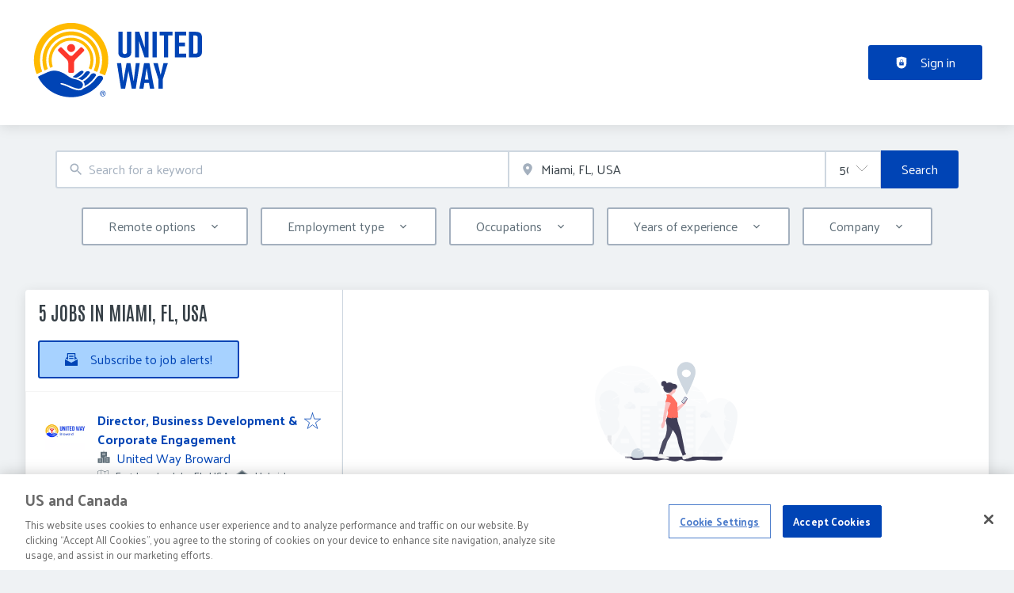

--- FILE ---
content_type: text/html; charset=utf-8
request_url: https://careers.unitedway.org/jobs/miami
body_size: 48803
content:
<!DOCTYPE html><html class="frontend-unitedway" lang="en"><head><meta charSet="utf-8" data-next-head=""/><meta charSet="utf-8"/><meta name="viewport" content="width=device-width, initial-scale=1" data-next-head=""/><meta name="og:image" property="og:image" content="https://careers.unitedway.org/static/og-image.jpg" data-next-head=""/><meta name="owner" content="jobiqo" data-next-head=""/><link rel="canonical" href="https://careers.unitedway.org/jobs/miami" data-next-head=""/><meta name="description" content="5 Jobs in Miami, FL, USA - Job search on United Way Jobs." data-next-head=""/><title data-next-head="">Jobs in Miami, FL, USA | United Way Jobs</title><link rel="preload" href="/static/nprogress.css" as="style"/><link rel="icon" type="image/svg+xml" href="/static/favicon.svg"/><link rel="icon" type="image/x-icon" href="/static/favicon.ico"/><link rel="mask-icon" href="/static/safari-pinned-tab.svg" color="#0044b5"/><link rel="apple-touch-icon" sizes="180x180" href="/static/apple-touch-icon.png"/><link rel="icon" type="image/png" sizes="32x32" href="/static/favicon-32x32.png"/><link rel="icon" type="image/png" sizes="16x16" href="/static/favicon-16x16.png"/><link rel="manifest" href="/static/site.webmanifest" crossorigin="use-credentials"/><meta name="msapplication-TileColor" content="#0044b5"/><meta name="theme-color" content="#0044b5"/><link rel="preload" href="/_next/static/media/44ca41e4fd5cc616-s.p.woff2" as="font" type="font/woff2" crossorigin="anonymous" data-next-font="size-adjust"/><link rel="preload" href="/_next/static/media/73dd69c9736e126a-s.p.woff2" as="font" type="font/woff2" crossorigin="anonymous" data-next-font="size-adjust"/><link rel="preload" href="/_next/static/media/de347d339d16901d-s.p.woff2" as="font" type="font/woff2" crossorigin="anonymous" data-next-font="size-adjust"/><link rel="preload" href="/_next/static/css/4bf9f13f89836f95.css" as="style"/><link rel="preload" href="/_next/static/css/8d05d16f89265dca.css" as="style"/><link rel="preload" href="/_next/static/css/caa65bbeaec4ebc6.css" as="style"/><link rel="preload" href="/_next/static/css/543457fbe08838b3.css" as="style"/><link rel="preload" href="/_next/static/css/7daca570a42bc25b.css" as="style"/><link rel="preload" href="/_next/static/css/c3253c9fad67bb86.css" as="style"/><link rel="preload" href="/_next/static/css/d3a86da2012832c5.css" as="style"/><link rel="preload" href="/_next/static/css/81952fe11aa58b2c.css" as="style"/><link rel="preload" href="/_next/static/css/17532ab4225a106c.css" as="style"/><link rel="stylesheet" href="/_next/static/css/4bf9f13f89836f95.css" data-n-g=""/><link rel="stylesheet" href="/_next/static/css/8d05d16f89265dca.css" data-n-p=""/><link rel="stylesheet" href="/_next/static/css/caa65bbeaec4ebc6.css" data-n-p=""/><link rel="stylesheet" href="/_next/static/css/543457fbe08838b3.css" data-n-p=""/><link rel="stylesheet" href="/_next/static/css/7daca570a42bc25b.css" data-n-p=""/><link rel="stylesheet" href="/_next/static/css/c3253c9fad67bb86.css" data-n-p=""/><link rel="stylesheet" href="/_next/static/css/d3a86da2012832c5.css" data-n-p=""/><link rel="stylesheet" href="/_next/static/css/81952fe11aa58b2c.css" data-n-p=""/><link rel="stylesheet" href="/_next/static/css/17532ab4225a106c.css" data-n-p=""/><noscript data-n-css=""></noscript><script defer="" noModule="" src="/_next/static/chunks/polyfills-42372ed130431b0a.js"></script><script src="/_next/static/chunks/webpack-4c25ddcf03425974.js" defer=""></script><script src="/_next/static/chunks/framework-964f88999d12323b.js" defer=""></script><script src="/_next/static/chunks/main-1587dcfe53bebfb6.js" defer=""></script><script src="/_next/static/chunks/pages/_app-0e0d360b8e3e6b69.js" defer=""></script><script src="/_next/static/chunks/8230-e70dbad139d12c8a.js" defer=""></script><script src="/_next/static/chunks/4587-0e4af2fc2f992ed4.js" defer=""></script><script src="/_next/static/chunks/319-cdc199e1ece6c10f.js" defer=""></script><script src="/_next/static/chunks/8693-627552f5b08a2643.js" defer=""></script><script src="/_next/static/chunks/8379-7afa18f52688137d.js" defer=""></script><script src="/_next/static/chunks/290-da64f52411a499e3.js" defer=""></script><script src="/_next/static/chunks/2400-b461f3208df4002f.js" defer=""></script><script src="/_next/static/chunks/5348-2e0bc7259959ebc1.js" defer=""></script><script src="/_next/static/chunks/4552-b49c4feb2688e010.js" defer=""></script><script src="/_next/static/chunks/8536-83428a19d290801a.js" defer=""></script><script src="/_next/static/chunks/4360-02f2675c177fa050.js" defer=""></script><script src="/_next/static/chunks/4860-c5668ab2de0bef94.js" defer=""></script><script src="/_next/static/chunks/9884-8de9b17c3d60dfe0.js" defer=""></script><script src="/_next/static/chunks/4003-d53d641de72cd157.js" defer=""></script><script src="/_next/static/chunks/4847-a9fd5d58ef45f3e0.js" defer=""></script><script src="/_next/static/chunks/2116-936998e009bbf448.js" defer=""></script><script src="/_next/static/chunks/565-455d18f4b0a2d438.js" defer=""></script><script src="/_next/static/chunks/5364-7122e6b68ed38929.js" defer=""></script><script src="/_next/static/chunks/5289-846335f6d743f421.js" defer=""></script><script src="/_next/static/chunks/4020-210feb8159fe8a95.js" defer=""></script><script src="/_next/static/chunks/6951-6ebf7628760ef759.js" defer=""></script><script src="/_next/static/chunks/2421-a980df85055ad698.js" defer=""></script><script src="/_next/static/chunks/572-9eb5d3d49b9bf235.js" defer=""></script><script src="/_next/static/chunks/3136-d271ed8a2ee6fd77.js" defer=""></script><script src="/_next/static/chunks/2177-4bde270eee85f7c4.js" defer=""></script><script src="/_next/static/chunks/4096-4de8191ad18e7e5f.js" defer=""></script><script src="/_next/static/chunks/2219-c137570886aa2fa2.js" defer=""></script><script src="/_next/static/chunks/pages/jobs/%5B%5B...taxonomy%5D%5D-0cde630c2086438d.js" defer=""></script><script src="/_next/static/RAnLltLP0Q7Hq7jnOD0yd/_buildManifest.js" defer=""></script><script src="/_next/static/RAnLltLP0Q7Hq7jnOD0yd/_ssgManifest.js" defer=""></script><style id="__jsx-3415726893">:root{--font-family-body:'Palanquin', 'Palanquin Fallback';--font-family-headings:'Antonio', 'Antonio Fallback'}</style></head><body><style id="__jsx-3415726893">:root{--font-family-body:'Palanquin', 'Palanquin Fallback';--font-family-headings:'Antonio', 'Antonio Fallback'}</style><link rel="preload" as="image" href="/static/logo.svg"/><div id="__next"><div class="jsx-3415726893"><div style="display:contents"></div><script type="application/ld+json">{"@context":"https://schema.org","@type":"Organization","url":"https://careers.unitedway.org","logo":"https://careers.unitedway.org/static/logo.svg","name":"United Way Jobs","description":"We’re always looking for individuals who want to advance our mission. We’re dedicated to fighting for every person&apos;s health, education, and financial stability in every community."}</script><header><div class="visibility_hideDesktop__aQ5a0 "><div class="header_navblock__s8rws" data-testid="navbar"><div class="header_navblockContainer__D_Y51"><button><svg xmlns="http://www.w3.org/2000/svg" viewBox="0 0 32 32" width="30" height="30" aria-labelledby="" color="var(--color-primary)" class="" style="color:var(--color-primary);fill:var(--color-primary)" fill="var(--color-primary)"><title id="">Menu</title><g class="menu_left_svg__nc-icon-wrapper"><path data-color="color-2" d="M30 17H2a1 1 0 1 1 0-2h28a1 1 0 1 1 0 2z"></path><path d="M30 8H2a1 1 0 1 1 0-2h28a1 1 0 1 1 0 2zM16 26H2a1 1 0 1 1 0-2h14a1 1 0 1 1 0 2z"></path></g></svg></button><div><div class="jd-branding"><a class="jd-branding-logo" href="/jobs"><span style="margin:0"><img style="min-height:40px" data-testid="branding-logo" src="/static/logo.svg" alt="United Way Jobs"/></span></a></div></div><button><svg xmlns="http://www.w3.org/2000/svg" width="30" height="30" viewBox="0 0 24 24" aria-labelledby="" color="var(--color-primary)" class="" style="color:var(--color-primary);fill:var(--color-primary)" fill="var(--color-primary)"><title id="">Search</title><path d="M15.5 14h-.79l-.28-.27A6.471 6.471 0 0 0 16 9.5 6.5 6.5 0 1 0 9.5 16c1.61 0 3.09-.59 4.23-1.57l.27.28v.79l5 4.99L20.49 19l-4.99-5zm-6 0C7.01 14 5 11.99 5 9.5S7.01 5 9.5 5 14 7.01 14 9.5 11.99 14 9.5 14z"></path><path d="M0 0h24v24H0z" fill="none"></path></svg></button></div></div></div><div class="visibility_hideMobile__oJeQo "><div class="header_navblock__s8rws" data-testid="navbar"><div class="header_navblockContainer__D_Y51"><div class="flex-item-element
        
        m-sm-0
    
    
    
    mr-sm-6
        p-sm-0"><div class="jd-branding"><a class="jd-branding-logo" href="/jobs"><span style="margin:0"><img style="min-height:40px" data-testid="branding-logo" src="/static/logo.svg" alt="United Way Jobs"/></span></a></div></div><div class="flex-item-wrapper
      flex_flexItems__DhzIj
      
      
      flex_fw-sm-wrap__zQmr5
      flex_jc-sm-center__PKsCR flex_jc-md-center___E_7G flex_jc-lg-flex-start__o2ytn"><div class="flex-item-element
        mt-sm-4
    mb-sm-4"><div class="Alignment_alignCenter__P5Hgh Alignment_alignCenterDirectionRow__XgNsh"><span id="header-navigation" style="position:absolute;border:0;width:1px;height:1px;padding:0;margin:-1px;overflow:hidden;clip:rect(0, 0, 0, 0);white-space:nowrap;word-wrap:normal">Header navigation</span><nav aria-label="Main" data-orientation="horizontal" dir="ltr" aria-labelledby="header-navigation"><div style="position:relative"><ul data-orientation="horizontal" class="desktopMenu_list__78in6" dir="ltr"></ul></div></nav></div></div><div><a class="button_btn__gwtF3 button_linkBtn__bKpOa button_primary__ytRpZ button_raised__EpUfY btn--lg" data-test-id="button_sign_in" href="/user/login"><svg xmlns="http://www.w3.org/2000/svg" viewBox="0 0 64 64" width="1em" height="1em" aria-labelledby="" color="" class="icon-current-color" fill=""><title id="">Sign in</title><g class="lock_svg__nc-icon-wrapper"><circle cx="32" cy="38" r="2"></circle><path d="m56.242 8.031-24-6a.968.968 0 0 0-.484 0l-24 6A1 1 0 0 0 7 9v28a25 25 0 0 0 50 0V9a1 1 0 0 0-.758-.969ZM25 23a7 7 0 0 1 14 0v5h-2v-5a5 5 0 0 0-10 0v5h-2Zm18 22a1 1 0 0 1-1 1H22a1 1 0 0 1-1-1V31a1 1 0 0 1 1-1h20a1 1 0 0 1 1 1Z"></path></g></svg><span>Sign in</span></a></div></div></div></div></div></header><main><div class="Alignment_alignCenter__P5Hgh Alignment_alignCenterDirectionColumn__C7LJz"></div><div style="display:contents"></div><div class="main_main__DJ4PE main_mainLarge__rmHOL"><div class="flex-item-element
        mt-sm-8
    mb-sm-8"></div><div class=""><div class="flex-item-element
        mt-sm-6
    mb-sm-6"></div><form class="searchInput_wrapper__sJ7F1" data-test-id="search-form"><div class="formItemsInline_itemsWrapper__3D5Jw"><div class="formItemsInline_flexItems__urB23"><div class="flex-item-element
        
        
        
        
        
        flexItem_flexItem__0wD_n
        jcl-flex-item-element formItemsInline_childFlexItem__I_GuF"><div class="input_inputWrapper__fOd_p"><input class="input_input__6rus1 undefined" placeholder="Search for a keyword" size="60" value=""/></div></div><div class="flex-item-element
        
        
        
        
        
        flexItem_flexItem__0wD_n
        jcl-flex-item-element formItemsInline_childFlexItem__I_GuF"><div class="input_inputWrapper__fOd_p"><input class="input_input__6rus1 input_inputIconStart__wLNKL undefined" id="geoautocomplete" size="40" type="text" placeholder="Enter location" autoComplete="off"/><div class="input_inputIcon__7GQjr input_iconStart__deaIG"><svg xmlns="http://www.w3.org/2000/svg" viewBox="0 0 64 64" xml:space="preserve" width="1em" height="1em" aria-labelledby="" color="var(--color-gray3)" class="" style="color:var(--color-gray3);fill:var(--color-gray3)" fill="var(--color-gray3)"><title id="">e.g. Washington D.C.</title><path d="M32 1C20.694 1 9 9.639 9 24.095 9 39.24 30.383 60.797 31.293 61.707a.997.997 0 0 0 1.414 0C33.617 60.797 55 39.24 55 24.095 55 9.639 43.306 1 32 1zm0 31a8 8 0 1 1 0-16 8 8 0 0 1 0 16z" class="marker_svg__nc-icon-wrapper"></path></svg></div></div></div><div class="flex-item-element
        
        
        
        
        
        flexItem_flexItem__0wD_n
        jcl-flex-item-element formItemsInline_childFlexItem__I_GuF"><div class="formItem_formItem__cwsfG"><div class="select_relative__K9qB2 jobiqo-select__wrapper"><select class="select_select__Lq7YX" id="radius" style="border-color:var(--select-border-color)"><option value="8"> 5 mi</option><option value="40"> 25 mi</option><option value="80" selected=""> 50 mi</option><option value="160"> 100 mi</option><option value="320"> 200 mi</option></select><svg viewBox="0 0 20 20" preserveAspectRatio="none" width="16" fill="transparent" stroke="#979797" stroke-width="1.1px"><path d="M1,6 L10,15 L19,6"></path></svg></div></div></div><button type="submit" class="button_btn__gwtF3 button_primary__ytRpZ button_raised__EpUfY btn--lg"><span>Search</span></button></div></div></form><div class="flex-item-element
        mt-sm-4
    mb-sm-4"></div><div class="flex-item-element
        mt-sm-6
    mb-sm-6"></div><div class="visibility_hideDesktop__aQ5a0 "><button type="submit" class="button_btn__gwtF3 button_primary__ytRpZ button_block__vKUmv button_iconed__YzNN9 button_raised__EpUfY button_bordered__6mOB8 btn--lg"><svg xmlns="http://www.w3.org/2000/svg" viewBox="0 0 64 64" width="20" height="20" aria-labelledby="" color="" class="icon-current-color" fill=""><title id="">Open Filters</title><g class="filters_svg__nc-icon-wrapper"><path d="M13 32V3a1 1 0 0 0-2 0v29a1 1 0 0 0 2 0ZM13 61V49h7a1 1 0 0 0 1-1V38a1 1 0 0 0-1-1H4a1 1 0 0 0-1 1v10a1 1 0 0 0 1 1h7v12a1 1 0 0 0 2 0ZM51 3v29a1 1 0 0 0 2 0V3a1 1 0 0 0-2 0ZM43 38v10a1 1 0 0 0 1 1h7v12a1 1 0 0 0 2 0V49h7a1 1 0 0 0 1-1V38a1 1 0 0 0-1-1H44a1 1 0 0 0-1 1Z"></path><path data-color="color-2" d="M31 3v7a1 1 0 0 0 2 0V3a1 1 0 0 0-2 0ZM33 61V27h7a1 1 0 0 0 1-1V16a1 1 0 0 0-1-1H24a1 1 0 0 0-1 1v10a1 1 0 0 0 1 1h7v34a1 1 0 0 0 2 0Z"></path></g></svg><span>Toggle filters</span></button></div><div class="flex-item-element
        mt-sm-6
    mb-sm-6"></div></div><div class="Alignment_alignCenter__P5Hgh Alignment_alignCenterDirectionColumn__C7LJz"></div></div><div class="flex-item-element
        mt-sm-8
    mb-sm-8"></div><div class="main_main__DJ4PE main_mainXLarge__J_O16"><div class="vcl-box
      box_box__OlC9O
      
      
      
      
      splitView_sideViewWrapper__Dsu8T  jcl-search-split-view" data-testid="box"><div class="splitView_sideViewSidebar__3tjNm"><div class="splitView_sideTitle__Bglvp"><h1><span>5 Jobs in Miami, FL, USA</span></h1></div><span data-test-id="jobs_result_count" data-result-count="5"></span><div class="flex-item-element
        mt-sm-4
    mb-sm-4
        ml-sm-6"><button type="button" class="button_btn__gwtF3 button_primary__ytRpZ button_raised__EpUfY button_bordered__6mOB8 button_disabled__ShZII btn--lg" disabled=""><svg xmlns="http://www.w3.org/2000/svg" viewBox="0 0 24 24" xml:space="preserve" width="1em" height="1em" aria-labelledby="" color="" class="icon-current-color" fill=""><title id="">Subscribe to job alerts!</title><g class="envelope_svg__nc-icon-wrapper"><path d="M12.5 17.9c-.2.1-.3.1-.5.1s-.3 0-.5-.1L0 11.7V23c0 .6.4 1 1 1h22c.6 0 1-.4 1-1V11.7l-11.5 6.2z"></path><path d="M6 12.6V2h12v10.6l5.1-2.8L20 7.5V1c0-.6-.4-1-1-1H5c-.6 0-1 .4-1 1v6.6L.9 9.9 6 12.6z"></path><path data-color="color-2" d="M8 5h8v2H8zM8 9h8v2H8z"></path></g></svg><span>Subscribe to job alerts!</span></button><div class="flex-item-element
        mt-sm-6
    mb-sm-6"></div></div><div><div><div title="Director, Business Development &amp; Corporate Engagement " data-test-id="job-teaser-46850 " style="cursor:pointer;display:grid"><div class="jobTeaser_jobTeaserWrapper__7HfH9 jcl-job-teaser  " data-testid="jcl-job-teaser-wrapper"><div class="jcl-job-teaser-image"><img alt="Logo for job Director, Business Development &amp; Corporate Engagement " loading="lazy" width="50" height="50" decoding="async" data-nimg="1" style="color:transparent" src="https://careers.unitedway.org/sites/default/files/styles/job_squared_logo_medium/public/org_logos/united_way_logo_cmyk.jpg.webp?itok=67OnFwIB"/></div><div class="jcl-job-teaser-content"><div class="jobTeaser_jobTeaserTitle__XIgud jcl-job-teaser-title"><a data-avoid-redirect="true" href="/job/director-business-development-corporate-engagement-46850">Director, Business Development &amp; Corporate Engagement </a></div><div class="jcl-job-teaser-info"><div class="jobTeaser_jobTeaserCompany__RO4_j jcl-job-teaser-company"><span class="jobTeaser_jobTeaserIcon__tZFcu jobTeaser_jobTeaserIconHideMobile__lXpnd jcl-job-teaser-icon"><svg xmlns="http://www.w3.org/2000/svg" viewBox="0 0 64 64" width="1em" height="1em" aria-labelledby="" color="" class="icon-current-color" fill=""><g class="office_svg__nc-icon-wrapper"><path data-color="color-2" d="M47 7H33V2a1 1 0 1 0-2 0v5H17a1 1 0 0 0-1 1v30h9c1.654 0 3 1.346 3 3v22h8V34c0-1.654 1.346-3 3-3h9V8a1 1 0 0 0-1-1zm-8 17H25a1 1 0 1 1 0-2h14a1 1 0 1 1 0 2zm0-7H25a1 1 0 1 1 0-2h14a1 1 0 1 1 0 2z"></path><path d="M61 33H39a1 1 0 0 0-1 1v28a1 1 0 0 0 1 1h22a1 1 0 0 0 1-1V34a1 1 0 0 0-1-1zm-7 23h-8a1 1 0 1 1 0-2h8a1 1 0 1 1 0 2zm0-7h-8a1 1 0 1 1 0-2h8a1 1 0 1 1 0 2zm0-7h-8a1 1 0 1 1 0-2h8a1 1 0 1 1 0 2zM25 40H3a1 1 0 0 0-1 1v21a1 1 0 0 0 1 1h22a1 1 0 0 0 1-1V41a1 1 0 0 0-1-1zm-7 16h-8a1 1 0 1 1 0-2h8a1 1 0 1 1 0 2zm0-7h-8a1 1 0 1 1 0-2h8a1 1 0 1 1 0 2z"></path></g></svg></span><div class="jobTeaser_companyName___rhEr"><a id="job-teaser-company-link" href="/organization/united-way-broward-county">United Way Broward</a></div></div><div class="flex-item-wrapper
      flex_flexItems__DhzIj
      
      flex_ai-sm-center__jTZ8a
      flex_fw-sm-wrap__zQmr5"><div class="jobTeaser_jobTeaserLocation__QTwy1 jcl-job-teaser-location" data-testid="jcl-job-teaser-location"><div class="flex-item-wrapper
      flex_flexItems__DhzIj
      
      flex_ai-sm-center__jTZ8a
      flex_fw-sm-nowrap__kS8fc"><span class="jobTeaser_jobTeaserIcon__tZFcu jobTeaser_jobTeaserIconHideMobile__lXpnd"><svg xmlns="http://www.w3.org/2000/svg" viewBox="0 0 64 64" width="1em" height="1em" aria-labelledby="" color="" class="icon-current-color" fill=""><title id="">location</title><g class="map_marker_svg__nc-icon-wrapper"><path d="m61.713 5.042-19.666 5.9-19.676-7.871a1.01 1.01 0 0 0-.658-.029l-20 6A1 1 0 0 0 1 10v48a1 1 0 0 0 1.287.958l19.666-5.9 16.676 6.67a1 1 0 0 0 .742-1.858L23 51.323V5.477l18 7.2V25a1 1 0 0 0 2 0V12.744l18-5.4V28a1 1 0 0 0 2 0V6a1 1 0 0 0-1.287-.958ZM21 51.256l-18 5.4V10.744l18-5.4Z"></path><path d="M50 30c-6.391 0-13 4.746-13 12.688 0 7.565 11.818 18.581 12.321 19.046a1 1 0 0 0 1.358 0C51.182 61.269 63 50.253 63 42.688 63 34.746 56.391 30 50 30Zm0 17a4 4 0 1 1 4-4 4 4 0 0 1-4 4Z" data-color="color-2"></path></g></svg></span><span class="popoverlist-no-list-item">Fort Lauderdale, FL, USA</span></div></div><div class="jobTeaser_jobTeaserRemote__n23mD jcl-job-teaser-remote"><span class="jobTeaser_jobTeaserIcon__tZFcu jobTeaser_jobTeaserIconHideMobile__lXpnd jcl-job-teaser-icon"><svg xmlns="http://www.w3.org/2000/svg" width="1em" height="1em" viewBox="0 0 64 64" aria-labelledby="" color="" class="icon-current-color" fill=""><title id="">remote</title><g fill="currentColor"><path data-color="color-2" d="M62 29a1 1 0 0 1-.624-.219L32 5.281l-29.375 23.5a1 1 0 0 1-1.25-1.562l30-24a1 1 0 0 1 1.25 0l30 24A1 1 0 0 1 62 29Z"></path><path d="m32 7.842-23 18.4V58a3 3 0 0 0 3 3h13V45a1 1 0 0 1 1-1h12a1 1 0 0 1 1 1v16h13a3 3 0 0 0 3-3V26.242Z"></path></g></svg></span>Hybrid</div><div class="jobTeaser_jobTeaserDate__aNE0m"><span class="jobTeaser_jobTeaserIcon__tZFcu jobTeaser_jobTeaserIconHideMobile__lXpnd"><svg xmlns="http://www.w3.org/2000/svg" viewBox="0 0 64 64" width="1em" height="1em" aria-labelledby="" color="" class="icon-current-color" fill=""><title id="">Published</title><g class="calendar_svg__nc-icon-wrapper"><path d="M32 12a1 1 0 0 1-1-1V2a1 1 0 0 1 2 0v9a1 1 0 0 1-1 1ZM15 12a1 1 0 0 1-1-1V2a1 1 0 0 1 2 0v9a1 1 0 0 1-1 1ZM49 12a1 1 0 0 1-1-1V2a1 1 0 0 1 2 0v9a1 1 0 0 1-1 1Z"></path><path d="M35.587 55H6a1 1 0 0 1-1-1V21a1 1 0 0 1 1-1h52a1 1 0 0 1 1 1v20.211a14.065 14.065 0 0 1 2 2.605V9a2 2 0 0 0-2-2h-7v4a3 3 0 0 1-6 0V7H35v4a3 3 0 0 1-6 0V7H18v4a3 3 0 0 1-6 0V7H5a2 2 0 0 0-2 2v46a2 2 0 0 0 2 2h31.365a13.972 13.972 0 0 1-.778-2Z"></path><path d="M49 39a12 12 0 1 0 12 12 12 12 0 0 0-12-12Zm5 13h-4v4a1 1 0 0 1-2 0v-4h-4a1 1 0 0 1 0-2h4v-4a1 1 0 0 1 2 0v4h4a1 1 0 0 1 0 2Z" data-color="color-2"></path></g></svg></span><span style="position:absolute;border:0;width:1px;height:1px;padding:0;margin:-1px;overflow:hidden;clip:rect(0, 0, 0, 0);white-space:nowrap;word-wrap:normal">Published<!-- -->:<!-- --> </span>Published 2 weeks ago</div><div class="jobTeaser_jobTeaserSalary__BNERS jcl-job-teaser-salary"><span class="jobTeaser_jobTeaserIcon__tZFcu jobTeaser_jobTeaserIconHideMobile__lXpnd jcl-job-teaser-icon"><svg width="1em" height="1em" viewBox="0 0 18 18" fill="" xmlns="http://www.w3.org/2000/svg" style="fill:none" aria-labelledby="" color="" class="icon-current-color"><title id="">salary</title><path d="M2 6.64a3.556 3.556 0 0 1 2.957-3.506l6.562-1.12c.434-.074.866.145 1.063.54l.053.105" stroke="currentColor" stroke-width="1.5" stroke-linecap="round" stroke-linejoin="round"></path><path d="M15.5 12.39v2a2 2 0 0 1-2 2H4a2 2 0 0 1-2-2v-7.5a2 2 0 0 1 2-2h9.5a2 2 0 0 1 2 2v2" stroke="currentColor" stroke-width="1.5" stroke-linecap="round" stroke-linejoin="round"></path><path d="M15.5 12.39h-2.75a1.75 1.75 0 0 1 0-3.5h2.75a1 1 0 0 1 1 1v1.5a1 1 0 0 1-1 1Z" stroke="currentColor" stroke-width="1.5" stroke-linecap="round" stroke-linejoin="round"></path></svg></span>$75,000 - $90,000 per year</div></div></div><div class="jobTeaser_jobTeaserOccupation__kIsbG jcl-job-teaser-occupation"></div><div class="jobTeaser_jobTeaserDescription__6HGLX jcl-job-teaser-description"></div></div><div class="flex-item-element
        
        
        
        
        
        flexItem_flexItem__0wD_n" style="flex:1"></div><div class="flex-item-wrapper
      flex_flexItems__DhzIj
      flex_fd-sm-column__T5mXM flex_fd-md-row__jrllk
      flex_ai-sm-flex-start__g4mYB
      flex_fw-sm-nowrap__kS8fc
      flex_jc-sm-space-between__AlsZO
      flex_gap-sm-5__yaBCH
      jobTeaser_jobTeaserActions__peBah"><div class="jobTeaser_featuredIcon__qFKl2  "></div><span class="jobTeaser_bookmarkIcon__tbfqU"><button data-testid="icon-button" title="bookmark" class="bookmark_iconWrapper__QQkQd" tabindex="0"><svg xmlns="http://www.w3.org/2000/svg" width="1em" height="1em" viewBox="0 0 64 64" aria-labelledby="" color="" class="icon-current-color" fill="" data-testid="star-line-icon"><path fill="none" stroke="currentColor" stroke-linecap="square" stroke-miterlimit="10" d="M32 6.833 38 26h20L42.108 37.941l6.246 19.226L32 45.285 15.646 57.167l6.246-19.226L6 26h20l6-19.167z" stroke-width="2"></path></svg></button></span></div></div></div></div><div><div title="Manager, Case Management" data-test-id="job-teaser-47420 quick-apply" style="cursor:pointer;display:grid"><div class="jobTeaser_jobTeaserWrapper__7HfH9 jcl-job-teaser  " data-testid="jcl-job-teaser-wrapper"><div class="jcl-job-teaser-image"><img alt="Logo for job Manager, Case Management" loading="lazy" width="50" height="50" decoding="async" data-nimg="1" style="color:transparent" src="https://careers.unitedway.org/sites/default/files/styles/job_squared_logo_medium/public/org_logos/united_way_logo_cmyk.jpg.webp?itok=67OnFwIB"/></div><div class="jcl-job-teaser-content"><div class="jobTeaser_jobTeaserTitle__XIgud jcl-job-teaser-title"><a data-avoid-redirect="true" href="/job/manager-case-management-47420">Manager, Case Management</a></div><div class="jcl-job-teaser-info"><div class="jobTeaser_jobTeaserCompany__RO4_j jcl-job-teaser-company"><span class="jobTeaser_jobTeaserIcon__tZFcu jobTeaser_jobTeaserIconHideMobile__lXpnd jcl-job-teaser-icon"><svg xmlns="http://www.w3.org/2000/svg" viewBox="0 0 64 64" width="1em" height="1em" aria-labelledby="" color="" class="icon-current-color" fill=""><g class="office_svg__nc-icon-wrapper"><path data-color="color-2" d="M47 7H33V2a1 1 0 1 0-2 0v5H17a1 1 0 0 0-1 1v30h9c1.654 0 3 1.346 3 3v22h8V34c0-1.654 1.346-3 3-3h9V8a1 1 0 0 0-1-1zm-8 17H25a1 1 0 1 1 0-2h14a1 1 0 1 1 0 2zm0-7H25a1 1 0 1 1 0-2h14a1 1 0 1 1 0 2z"></path><path d="M61 33H39a1 1 0 0 0-1 1v28a1 1 0 0 0 1 1h22a1 1 0 0 0 1-1V34a1 1 0 0 0-1-1zm-7 23h-8a1 1 0 1 1 0-2h8a1 1 0 1 1 0 2zm0-7h-8a1 1 0 1 1 0-2h8a1 1 0 1 1 0 2zm0-7h-8a1 1 0 1 1 0-2h8a1 1 0 1 1 0 2zM25 40H3a1 1 0 0 0-1 1v21a1 1 0 0 0 1 1h22a1 1 0 0 0 1-1V41a1 1 0 0 0-1-1zm-7 16h-8a1 1 0 1 1 0-2h8a1 1 0 1 1 0 2zm0-7h-8a1 1 0 1 1 0-2h8a1 1 0 1 1 0 2z"></path></g></svg></span><div class="jobTeaser_companyName___rhEr"><a id="job-teaser-company-link" href="/organization/united-way-broward-county">United Way Broward</a></div></div><div class="flex-item-wrapper
      flex_flexItems__DhzIj
      
      flex_ai-sm-center__jTZ8a
      flex_fw-sm-wrap__zQmr5"><div class="jobTeaser_jobTeaserLocation__QTwy1 jcl-job-teaser-location" data-testid="jcl-job-teaser-location"><div class="flex-item-wrapper
      flex_flexItems__DhzIj
      
      flex_ai-sm-center__jTZ8a
      flex_fw-sm-nowrap__kS8fc"><span class="jobTeaser_jobTeaserIcon__tZFcu jobTeaser_jobTeaserIconHideMobile__lXpnd"><svg xmlns="http://www.w3.org/2000/svg" viewBox="0 0 64 64" width="1em" height="1em" aria-labelledby="" color="" class="icon-current-color" fill=""><title id="">location</title><g class="map_marker_svg__nc-icon-wrapper"><path d="m61.713 5.042-19.666 5.9-19.676-7.871a1.01 1.01 0 0 0-.658-.029l-20 6A1 1 0 0 0 1 10v48a1 1 0 0 0 1.287.958l19.666-5.9 16.676 6.67a1 1 0 0 0 .742-1.858L23 51.323V5.477l18 7.2V25a1 1 0 0 0 2 0V12.744l18-5.4V28a1 1 0 0 0 2 0V6a1 1 0 0 0-1.287-.958ZM21 51.256l-18 5.4V10.744l18-5.4Z"></path><path d="M50 30c-6.391 0-13 4.746-13 12.688 0 7.565 11.818 18.581 12.321 19.046a1 1 0 0 0 1.358 0C51.182 61.269 63 50.253 63 42.688 63 34.746 56.391 30 50 30Zm0 17a4 4 0 1 1 4-4 4 4 0 0 1-4 4Z" data-color="color-2"></path></g></svg></span><span class="popoverlist-no-list-item">Fort Lauderdale, FL, USA</span></div></div><div class="jobTeaser_jobTeaserDate__aNE0m"><span class="jobTeaser_jobTeaserIcon__tZFcu jobTeaser_jobTeaserIconHideMobile__lXpnd"><svg xmlns="http://www.w3.org/2000/svg" viewBox="0 0 64 64" width="1em" height="1em" aria-labelledby="" color="" class="icon-current-color" fill=""><title id="">Published</title><g class="calendar_svg__nc-icon-wrapper"><path d="M32 12a1 1 0 0 1-1-1V2a1 1 0 0 1 2 0v9a1 1 0 0 1-1 1ZM15 12a1 1 0 0 1-1-1V2a1 1 0 0 1 2 0v9a1 1 0 0 1-1 1ZM49 12a1 1 0 0 1-1-1V2a1 1 0 0 1 2 0v9a1 1 0 0 1-1 1Z"></path><path d="M35.587 55H6a1 1 0 0 1-1-1V21a1 1 0 0 1 1-1h52a1 1 0 0 1 1 1v20.211a14.065 14.065 0 0 1 2 2.605V9a2 2 0 0 0-2-2h-7v4a3 3 0 0 1-6 0V7H35v4a3 3 0 0 1-6 0V7H18v4a3 3 0 0 1-6 0V7H5a2 2 0 0 0-2 2v46a2 2 0 0 0 2 2h31.365a13.972 13.972 0 0 1-.778-2Z"></path><path d="M49 39a12 12 0 1 0 12 12 12 12 0 0 0-12-12Zm5 13h-4v4a1 1 0 0 1-2 0v-4h-4a1 1 0 0 1 0-2h4v-4a1 1 0 0 1 2 0v4h4a1 1 0 0 1 0 2Z" data-color="color-2"></path></g></svg></span><span style="position:absolute;border:0;width:1px;height:1px;padding:0;margin:-1px;overflow:hidden;clip:rect(0, 0, 0, 0);white-space:nowrap;word-wrap:normal">Published<!-- -->:<!-- --> </span>Published 3 weeks ago</div><div class="jobTeaser_jobTeaserSalary__BNERS jcl-job-teaser-salary"><span class="jobTeaser_jobTeaserIcon__tZFcu jobTeaser_jobTeaserIconHideMobile__lXpnd jcl-job-teaser-icon"><svg width="1em" height="1em" viewBox="0 0 18 18" fill="" xmlns="http://www.w3.org/2000/svg" style="fill:none" aria-labelledby="" color="" class="icon-current-color"><title id="">salary</title><path d="M2 6.64a3.556 3.556 0 0 1 2.957-3.506l6.562-1.12c.434-.074.866.145 1.063.54l.053.105" stroke="currentColor" stroke-width="1.5" stroke-linecap="round" stroke-linejoin="round"></path><path d="M15.5 12.39v2a2 2 0 0 1-2 2H4a2 2 0 0 1-2-2v-7.5a2 2 0 0 1 2-2h9.5a2 2 0 0 1 2 2v2" stroke="currentColor" stroke-width="1.5" stroke-linecap="round" stroke-linejoin="round"></path><path d="M15.5 12.39h-2.75a1.75 1.75 0 0 1 0-3.5h2.75a1 1 0 0 1 1 1v1.5a1 1 0 0 1-1 1Z" stroke="currentColor" stroke-width="1.5" stroke-linecap="round" stroke-linejoin="round"></path></svg></span>$60,000 - $70,000 per year</div></div></div><div class="jobTeaser_jobTeaserOccupation__kIsbG jcl-job-teaser-occupation"></div><div class="flex-item-wrapper
      flex_flexItems__DhzIj
      
      
      flex_fw-sm-wrap__zQmr5
      
      flex_gap-sm-3__8WleR"><div class="flex-item-element
        mt-sm-2
        
        
        
        
        flexItem_flexItem__0wD_n"><svg xmlns="http://www.w3.org/2000/svg" width="1em" height="1em" viewBox="0 0 16 16" aria-labelledby="" color="var(--color-featured)" class="" style="color:var(--color-featured);fill:var(--color-featured)" fill="var(--color-featured)"><path fill="currentColor" d="M15 6H8.4L10 1.3c.3-1-.9-1.8-1.7-1l-8 8C-.3 8.9.1 10 1 10h6.6L6 14.7c-.3 1 .9 1.8 1.7 1l8-8c.6-.6.2-1.7-.7-1.7z"></path></svg></div><div class="flex-item-element
        
        
        
        
        
        flexItem_flexItem__0wD_n
        jobTeaser_quickApplyText__hTFcc">Quick Apply</div></div><div class="jobTeaser_jobTeaserDescription__6HGLX jcl-job-teaser-description"></div></div><div class="flex-item-element
        
        
        
        
        
        flexItem_flexItem__0wD_n" style="flex:1"></div><div class="flex-item-wrapper
      flex_flexItems__DhzIj
      flex_fd-sm-column__T5mXM flex_fd-md-row__jrllk
      flex_ai-sm-flex-start__g4mYB
      flex_fw-sm-nowrap__kS8fc
      flex_jc-sm-space-between__AlsZO
      flex_gap-sm-5__yaBCH
      jobTeaser_jobTeaserActions__peBah"><div class="jobTeaser_featuredIcon__qFKl2  "></div><span class="jobTeaser_bookmarkIcon__tbfqU"><button data-testid="icon-button" title="bookmark" class="bookmark_iconWrapper__QQkQd" tabindex="0"><svg xmlns="http://www.w3.org/2000/svg" width="1em" height="1em" viewBox="0 0 64 64" aria-labelledby="" color="" class="icon-current-color" fill="" data-testid="star-line-icon"><path fill="none" stroke="currentColor" stroke-linecap="square" stroke-miterlimit="10" d="M32 6.833 38 26h20L42.108 37.941l6.246 19.226L32 45.285 15.646 57.167l6.246-19.226L6 26h20l6-19.167z" stroke-width="2"></path></svg></button></span></div></div></div></div><div><div title="Case Manager " data-test-id="job-teaser-47419 quick-apply" style="cursor:pointer;display:grid"><div class="jobTeaser_jobTeaserWrapper__7HfH9 jcl-job-teaser  " data-testid="jcl-job-teaser-wrapper"><div class="jcl-job-teaser-image"><img alt="Logo for job Case Manager " loading="lazy" width="50" height="50" decoding="async" data-nimg="1" style="color:transparent" src="https://careers.unitedway.org/sites/default/files/styles/job_squared_logo_medium/public/org_logos/united_way_logo_cmyk.jpg.webp?itok=67OnFwIB"/></div><div class="jcl-job-teaser-content"><div class="jobTeaser_jobTeaserTitle__XIgud jcl-job-teaser-title"><a data-avoid-redirect="true" href="/job/case-manager-47419">Case Manager </a></div><div class="jcl-job-teaser-info"><div class="jobTeaser_jobTeaserCompany__RO4_j jcl-job-teaser-company"><span class="jobTeaser_jobTeaserIcon__tZFcu jobTeaser_jobTeaserIconHideMobile__lXpnd jcl-job-teaser-icon"><svg xmlns="http://www.w3.org/2000/svg" viewBox="0 0 64 64" width="1em" height="1em" aria-labelledby="" color="" class="icon-current-color" fill=""><g class="office_svg__nc-icon-wrapper"><path data-color="color-2" d="M47 7H33V2a1 1 0 1 0-2 0v5H17a1 1 0 0 0-1 1v30h9c1.654 0 3 1.346 3 3v22h8V34c0-1.654 1.346-3 3-3h9V8a1 1 0 0 0-1-1zm-8 17H25a1 1 0 1 1 0-2h14a1 1 0 1 1 0 2zm0-7H25a1 1 0 1 1 0-2h14a1 1 0 1 1 0 2z"></path><path d="M61 33H39a1 1 0 0 0-1 1v28a1 1 0 0 0 1 1h22a1 1 0 0 0 1-1V34a1 1 0 0 0-1-1zm-7 23h-8a1 1 0 1 1 0-2h8a1 1 0 1 1 0 2zm0-7h-8a1 1 0 1 1 0-2h8a1 1 0 1 1 0 2zm0-7h-8a1 1 0 1 1 0-2h8a1 1 0 1 1 0 2zM25 40H3a1 1 0 0 0-1 1v21a1 1 0 0 0 1 1h22a1 1 0 0 0 1-1V41a1 1 0 0 0-1-1zm-7 16h-8a1 1 0 1 1 0-2h8a1 1 0 1 1 0 2zm0-7h-8a1 1 0 1 1 0-2h8a1 1 0 1 1 0 2z"></path></g></svg></span><div class="jobTeaser_companyName___rhEr"><a id="job-teaser-company-link" href="/organization/united-way-broward-county">United Way Broward</a></div></div><div class="flex-item-wrapper
      flex_flexItems__DhzIj
      
      flex_ai-sm-center__jTZ8a
      flex_fw-sm-wrap__zQmr5"><div class="jobTeaser_jobTeaserLocation__QTwy1 jcl-job-teaser-location" data-testid="jcl-job-teaser-location"><div class="flex-item-wrapper
      flex_flexItems__DhzIj
      
      flex_ai-sm-center__jTZ8a
      flex_fw-sm-nowrap__kS8fc"><span class="jobTeaser_jobTeaserIcon__tZFcu jobTeaser_jobTeaserIconHideMobile__lXpnd"><svg xmlns="http://www.w3.org/2000/svg" viewBox="0 0 64 64" width="1em" height="1em" aria-labelledby="" color="" class="icon-current-color" fill=""><title id="">location</title><g class="map_marker_svg__nc-icon-wrapper"><path d="m61.713 5.042-19.666 5.9-19.676-7.871a1.01 1.01 0 0 0-.658-.029l-20 6A1 1 0 0 0 1 10v48a1 1 0 0 0 1.287.958l19.666-5.9 16.676 6.67a1 1 0 0 0 .742-1.858L23 51.323V5.477l18 7.2V25a1 1 0 0 0 2 0V12.744l18-5.4V28a1 1 0 0 0 2 0V6a1 1 0 0 0-1.287-.958ZM21 51.256l-18 5.4V10.744l18-5.4Z"></path><path d="M50 30c-6.391 0-13 4.746-13 12.688 0 7.565 11.818 18.581 12.321 19.046a1 1 0 0 0 1.358 0C51.182 61.269 63 50.253 63 42.688 63 34.746 56.391 30 50 30Zm0 17a4 4 0 1 1 4-4 4 4 0 0 1-4 4Z" data-color="color-2"></path></g></svg></span><span class="popoverlist-no-list-item">Fort Lauderdale, FL, USA</span></div></div><div class="jobTeaser_jobTeaserDate__aNE0m"><span class="jobTeaser_jobTeaserIcon__tZFcu jobTeaser_jobTeaserIconHideMobile__lXpnd"><svg xmlns="http://www.w3.org/2000/svg" viewBox="0 0 64 64" width="1em" height="1em" aria-labelledby="" color="" class="icon-current-color" fill=""><title id="">Published</title><g class="calendar_svg__nc-icon-wrapper"><path d="M32 12a1 1 0 0 1-1-1V2a1 1 0 0 1 2 0v9a1 1 0 0 1-1 1ZM15 12a1 1 0 0 1-1-1V2a1 1 0 0 1 2 0v9a1 1 0 0 1-1 1ZM49 12a1 1 0 0 1-1-1V2a1 1 0 0 1 2 0v9a1 1 0 0 1-1 1Z"></path><path d="M35.587 55H6a1 1 0 0 1-1-1V21a1 1 0 0 1 1-1h52a1 1 0 0 1 1 1v20.211a14.065 14.065 0 0 1 2 2.605V9a2 2 0 0 0-2-2h-7v4a3 3 0 0 1-6 0V7H35v4a3 3 0 0 1-6 0V7H18v4a3 3 0 0 1-6 0V7H5a2 2 0 0 0-2 2v46a2 2 0 0 0 2 2h31.365a13.972 13.972 0 0 1-.778-2Z"></path><path d="M49 39a12 12 0 1 0 12 12 12 12 0 0 0-12-12Zm5 13h-4v4a1 1 0 0 1-2 0v-4h-4a1 1 0 0 1 0-2h4v-4a1 1 0 0 1 2 0v4h4a1 1 0 0 1 0 2Z" data-color="color-2"></path></g></svg></span><span style="position:absolute;border:0;width:1px;height:1px;padding:0;margin:-1px;overflow:hidden;clip:rect(0, 0, 0, 0);white-space:nowrap;word-wrap:normal">Published<!-- -->:<!-- --> </span>Published 3 weeks ago</div><div class="jobTeaser_jobTeaserSalary__BNERS jcl-job-teaser-salary"><span class="jobTeaser_jobTeaserIcon__tZFcu jobTeaser_jobTeaserIconHideMobile__lXpnd jcl-job-teaser-icon"><svg width="1em" height="1em" viewBox="0 0 18 18" fill="" xmlns="http://www.w3.org/2000/svg" style="fill:none" aria-labelledby="" color="" class="icon-current-color"><title id="">salary</title><path d="M2 6.64a3.556 3.556 0 0 1 2.957-3.506l6.562-1.12c.434-.074.866.145 1.063.54l.053.105" stroke="currentColor" stroke-width="1.5" stroke-linecap="round" stroke-linejoin="round"></path><path d="M15.5 12.39v2a2 2 0 0 1-2 2H4a2 2 0 0 1-2-2v-7.5a2 2 0 0 1 2-2h9.5a2 2 0 0 1 2 2v2" stroke="currentColor" stroke-width="1.5" stroke-linecap="round" stroke-linejoin="round"></path><path d="M15.5 12.39h-2.75a1.75 1.75 0 0 1 0-3.5h2.75a1 1 0 0 1 1 1v1.5a1 1 0 0 1-1 1Z" stroke="currentColor" stroke-width="1.5" stroke-linecap="round" stroke-linejoin="round"></path></svg></span>$50,000 - $60,000 per year</div></div></div><div class="jobTeaser_jobTeaserOccupation__kIsbG jcl-job-teaser-occupation"></div><div class="flex-item-wrapper
      flex_flexItems__DhzIj
      
      
      flex_fw-sm-wrap__zQmr5
      
      flex_gap-sm-3__8WleR"><div class="flex-item-element
        mt-sm-2
        
        
        
        
        flexItem_flexItem__0wD_n"><svg xmlns="http://www.w3.org/2000/svg" width="1em" height="1em" viewBox="0 0 16 16" aria-labelledby="" color="var(--color-featured)" class="" style="color:var(--color-featured);fill:var(--color-featured)" fill="var(--color-featured)"><path fill="currentColor" d="M15 6H8.4L10 1.3c.3-1-.9-1.8-1.7-1l-8 8C-.3 8.9.1 10 1 10h6.6L6 14.7c-.3 1 .9 1.8 1.7 1l8-8c.6-.6.2-1.7-.7-1.7z"></path></svg></div><div class="flex-item-element
        
        
        
        
        
        flexItem_flexItem__0wD_n
        jobTeaser_quickApplyText__hTFcc">Quick Apply</div></div><div class="jobTeaser_jobTeaserDescription__6HGLX jcl-job-teaser-description"></div></div><div class="flex-item-element
        
        
        
        
        
        flexItem_flexItem__0wD_n" style="flex:1"></div><div class="flex-item-wrapper
      flex_flexItems__DhzIj
      flex_fd-sm-column__T5mXM flex_fd-md-row__jrllk
      flex_ai-sm-flex-start__g4mYB
      flex_fw-sm-nowrap__kS8fc
      flex_jc-sm-space-between__AlsZO
      flex_gap-sm-5__yaBCH
      jobTeaser_jobTeaserActions__peBah"><div class="jobTeaser_featuredIcon__qFKl2  "></div><span class="jobTeaser_bookmarkIcon__tbfqU"><button data-testid="icon-button" title="bookmark" class="bookmark_iconWrapper__QQkQd" tabindex="0"><svg xmlns="http://www.w3.org/2000/svg" width="1em" height="1em" viewBox="0 0 64 64" aria-labelledby="" color="" class="icon-current-color" fill="" data-testid="star-line-icon"><path fill="none" stroke="currentColor" stroke-linecap="square" stroke-miterlimit="10" d="M32 6.833 38 26h20L42.108 37.941l6.246 19.226L32 45.285 15.646 57.167l6.246-19.226L6 26h20l6-19.167z" stroke-width="2"></path></svg></button></span></div></div></div></div><div><div title="Major Gifts Officer" data-test-id="job-teaser-24029 " style="cursor:pointer;display:grid"><div class="jobTeaser_jobTeaserWrapper__7HfH9 jcl-job-teaser  " data-testid="jcl-job-teaser-wrapper"><div class="jcl-job-teaser-image"><img alt="Logo for job Major Gifts Officer" loading="lazy" width="50" height="50" decoding="async" data-nimg="1" style="color:transparent" src="https://careers.unitedway.org/sites/default/files/styles/job_squared_logo_medium/public/org_logos/united_way_logo_cmyk.jpg.webp?itok=67OnFwIB"/></div><div class="jcl-job-teaser-content"><div class="jobTeaser_jobTeaserTitle__XIgud jcl-job-teaser-title"><a data-avoid-redirect="true" href="/job/major-gifts-officer-24029">Major Gifts Officer</a></div><div class="jcl-job-teaser-info"><div class="jobTeaser_jobTeaserCompany__RO4_j jcl-job-teaser-company"><span class="jobTeaser_jobTeaserIcon__tZFcu jobTeaser_jobTeaserIconHideMobile__lXpnd jcl-job-teaser-icon"><svg xmlns="http://www.w3.org/2000/svg" viewBox="0 0 64 64" width="1em" height="1em" aria-labelledby="" color="" class="icon-current-color" fill=""><g class="office_svg__nc-icon-wrapper"><path data-color="color-2" d="M47 7H33V2a1 1 0 1 0-2 0v5H17a1 1 0 0 0-1 1v30h9c1.654 0 3 1.346 3 3v22h8V34c0-1.654 1.346-3 3-3h9V8a1 1 0 0 0-1-1zm-8 17H25a1 1 0 1 1 0-2h14a1 1 0 1 1 0 2zm0-7H25a1 1 0 1 1 0-2h14a1 1 0 1 1 0 2z"></path><path d="M61 33H39a1 1 0 0 0-1 1v28a1 1 0 0 0 1 1h22a1 1 0 0 0 1-1V34a1 1 0 0 0-1-1zm-7 23h-8a1 1 0 1 1 0-2h8a1 1 0 1 1 0 2zm0-7h-8a1 1 0 1 1 0-2h8a1 1 0 1 1 0 2zm0-7h-8a1 1 0 1 1 0-2h8a1 1 0 1 1 0 2zM25 40H3a1 1 0 0 0-1 1v21a1 1 0 0 0 1 1h22a1 1 0 0 0 1-1V41a1 1 0 0 0-1-1zm-7 16h-8a1 1 0 1 1 0-2h8a1 1 0 1 1 0 2zm0-7h-8a1 1 0 1 1 0-2h8a1 1 0 1 1 0 2z"></path></g></svg></span><div class="jobTeaser_companyName___rhEr"><a id="job-teaser-company-link" href="/organization/united-way-broward-county">United Way Broward</a></div></div><div class="flex-item-wrapper
      flex_flexItems__DhzIj
      
      flex_ai-sm-center__jTZ8a
      flex_fw-sm-wrap__zQmr5"><div class="jobTeaser_jobTeaserLocation__QTwy1 jcl-job-teaser-location" data-testid="jcl-job-teaser-location"><div class="flex-item-wrapper
      flex_flexItems__DhzIj
      
      flex_ai-sm-center__jTZ8a
      flex_fw-sm-nowrap__kS8fc"><span class="jobTeaser_jobTeaserIcon__tZFcu jobTeaser_jobTeaserIconHideMobile__lXpnd"><svg xmlns="http://www.w3.org/2000/svg" viewBox="0 0 64 64" width="1em" height="1em" aria-labelledby="" color="" class="icon-current-color" fill=""><title id="">location</title><g class="map_marker_svg__nc-icon-wrapper"><path d="m61.713 5.042-19.666 5.9-19.676-7.871a1.01 1.01 0 0 0-.658-.029l-20 6A1 1 0 0 0 1 10v48a1 1 0 0 0 1.287.958l19.666-5.9 16.676 6.67a1 1 0 0 0 .742-1.858L23 51.323V5.477l18 7.2V25a1 1 0 0 0 2 0V12.744l18-5.4V28a1 1 0 0 0 2 0V6a1 1 0 0 0-1.287-.958ZM21 51.256l-18 5.4V10.744l18-5.4Z"></path><path d="M50 30c-6.391 0-13 4.746-13 12.688 0 7.565 11.818 18.581 12.321 19.046a1 1 0 0 0 1.358 0C51.182 61.269 63 50.253 63 42.688 63 34.746 56.391 30 50 30Zm0 17a4 4 0 1 1 4-4 4 4 0 0 1-4 4Z" data-color="color-2"></path></g></svg></span><span class="popoverlist-no-list-item">Fort Lauderdale, FL, USA</span></div></div><div class="jobTeaser_jobTeaserRemote__n23mD jcl-job-teaser-remote"><span class="jobTeaser_jobTeaserIcon__tZFcu jobTeaser_jobTeaserIconHideMobile__lXpnd jcl-job-teaser-icon"><svg xmlns="http://www.w3.org/2000/svg" width="1em" height="1em" viewBox="0 0 64 64" aria-labelledby="" color="" class="icon-current-color" fill=""><title id="">remote</title><g fill="currentColor"><path data-color="color-2" d="M62 29a1 1 0 0 1-.624-.219L32 5.281l-29.375 23.5a1 1 0 0 1-1.25-1.562l30-24a1 1 0 0 1 1.25 0l30 24A1 1 0 0 1 62 29Z"></path><path d="m32 7.842-23 18.4V58a3 3 0 0 0 3 3h13V45a1 1 0 0 1 1-1h12a1 1 0 0 1 1 1v16h13a3 3 0 0 0 3-3V26.242Z"></path></g></svg></span>Hybrid</div><div class="jobTeaser_jobTeaserDate__aNE0m"><span class="jobTeaser_jobTeaserIcon__tZFcu jobTeaser_jobTeaserIconHideMobile__lXpnd"><svg xmlns="http://www.w3.org/2000/svg" viewBox="0 0 64 64" width="1em" height="1em" aria-labelledby="" color="" class="icon-current-color" fill=""><title id="">Published</title><g class="calendar_svg__nc-icon-wrapper"><path d="M32 12a1 1 0 0 1-1-1V2a1 1 0 0 1 2 0v9a1 1 0 0 1-1 1ZM15 12a1 1 0 0 1-1-1V2a1 1 0 0 1 2 0v9a1 1 0 0 1-1 1ZM49 12a1 1 0 0 1-1-1V2a1 1 0 0 1 2 0v9a1 1 0 0 1-1 1Z"></path><path d="M35.587 55H6a1 1 0 0 1-1-1V21a1 1 0 0 1 1-1h52a1 1 0 0 1 1 1v20.211a14.065 14.065 0 0 1 2 2.605V9a2 2 0 0 0-2-2h-7v4a3 3 0 0 1-6 0V7H35v4a3 3 0 0 1-6 0V7H18v4a3 3 0 0 1-6 0V7H5a2 2 0 0 0-2 2v46a2 2 0 0 0 2 2h31.365a13.972 13.972 0 0 1-.778-2Z"></path><path d="M49 39a12 12 0 1 0 12 12 12 12 0 0 0-12-12Zm5 13h-4v4a1 1 0 0 1-2 0v-4h-4a1 1 0 0 1 0-2h4v-4a1 1 0 0 1 2 0v4h4a1 1 0 0 1 0 2Z" data-color="color-2"></path></g></svg></span><span style="position:absolute;border:0;width:1px;height:1px;padding:0;margin:-1px;overflow:hidden;clip:rect(0, 0, 0, 0);white-space:nowrap;word-wrap:normal">Published<!-- -->:<!-- --> </span>Published 4 weeks ago</div><div class="jobTeaser_jobTeaserSalary__BNERS jcl-job-teaser-salary"><span class="jobTeaser_jobTeaserIcon__tZFcu jobTeaser_jobTeaserIconHideMobile__lXpnd jcl-job-teaser-icon"><svg width="1em" height="1em" viewBox="0 0 18 18" fill="" xmlns="http://www.w3.org/2000/svg" style="fill:none" aria-labelledby="" color="" class="icon-current-color"><title id="">salary</title><path d="M2 6.64a3.556 3.556 0 0 1 2.957-3.506l6.562-1.12c.434-.074.866.145 1.063.54l.053.105" stroke="currentColor" stroke-width="1.5" stroke-linecap="round" stroke-linejoin="round"></path><path d="M15.5 12.39v2a2 2 0 0 1-2 2H4a2 2 0 0 1-2-2v-7.5a2 2 0 0 1 2-2h9.5a2 2 0 0 1 2 2v2" stroke="currentColor" stroke-width="1.5" stroke-linecap="round" stroke-linejoin="round"></path><path d="M15.5 12.39h-2.75a1.75 1.75 0 0 1 0-3.5h2.75a1 1 0 0 1 1 1v1.5a1 1 0 0 1-1 1Z" stroke="currentColor" stroke-width="1.5" stroke-linecap="round" stroke-linejoin="round"></path></svg></span>$65,000 - $90,000 per year</div></div></div><div class="jobTeaser_jobTeaserOccupation__kIsbG jcl-job-teaser-occupation"></div><div class="jobTeaser_jobTeaserDescription__6HGLX jcl-job-teaser-description"></div></div><div class="flex-item-element
        
        
        
        
        
        flexItem_flexItem__0wD_n" style="flex:1"></div><div class="flex-item-wrapper
      flex_flexItems__DhzIj
      flex_fd-sm-column__T5mXM flex_fd-md-row__jrllk
      flex_ai-sm-flex-start__g4mYB
      flex_fw-sm-nowrap__kS8fc
      flex_jc-sm-space-between__AlsZO
      flex_gap-sm-5__yaBCH
      jobTeaser_jobTeaserActions__peBah"><div class="jobTeaser_featuredIcon__qFKl2  "></div><span class="jobTeaser_bookmarkIcon__tbfqU"><button data-testid="icon-button" title="bookmark" class="bookmark_iconWrapper__QQkQd" tabindex="0"><svg xmlns="http://www.w3.org/2000/svg" width="1em" height="1em" viewBox="0 0 64 64" aria-labelledby="" color="" class="icon-current-color" fill="" data-testid="star-line-icon"><path fill="none" stroke="currentColor" stroke-linecap="square" stroke-miterlimit="10" d="M32 6.833 38 26h20L42.108 37.941l6.246 19.226L32 45.285 15.646 57.167l6.246-19.226L6 26h20l6-19.167z" stroke-width="2"></path></svg></button></span></div></div></div></div><div><div title="Manager, Community Partnership School Gulfstream" data-test-id="job-teaser-42524 quick-apply" style="cursor:pointer;display:grid"><div class="jobTeaser_jobTeaserWrapper__7HfH9 jcl-job-teaser  " data-testid="jcl-job-teaser-wrapper"><div class="jcl-job-teaser-image"><img alt="Logo for job Manager, Community Partnership School Gulfstream" loading="lazy" width="50" height="50" decoding="async" data-nimg="1" style="color:transparent" src="https://careers.unitedway.org/sites/default/files/styles/job_squared_logo_medium/public/org_logos/united_way_logo_cmyk.jpg.webp?itok=67OnFwIB"/></div><div class="jcl-job-teaser-content"><div class="jobTeaser_jobTeaserTitle__XIgud jcl-job-teaser-title"><a data-avoid-redirect="true" href="/job/manager-community-partnership-school-gulfstream-42524">Manager, Community Partnership School Gulfstream</a></div><div class="jcl-job-teaser-info"><div class="jobTeaser_jobTeaserCompany__RO4_j jcl-job-teaser-company"><span class="jobTeaser_jobTeaserIcon__tZFcu jobTeaser_jobTeaserIconHideMobile__lXpnd jcl-job-teaser-icon"><svg xmlns="http://www.w3.org/2000/svg" viewBox="0 0 64 64" width="1em" height="1em" aria-labelledby="" color="" class="icon-current-color" fill=""><g class="office_svg__nc-icon-wrapper"><path data-color="color-2" d="M47 7H33V2a1 1 0 1 0-2 0v5H17a1 1 0 0 0-1 1v30h9c1.654 0 3 1.346 3 3v22h8V34c0-1.654 1.346-3 3-3h9V8a1 1 0 0 0-1-1zm-8 17H25a1 1 0 1 1 0-2h14a1 1 0 1 1 0 2zm0-7H25a1 1 0 1 1 0-2h14a1 1 0 1 1 0 2z"></path><path d="M61 33H39a1 1 0 0 0-1 1v28a1 1 0 0 0 1 1h22a1 1 0 0 0 1-1V34a1 1 0 0 0-1-1zm-7 23h-8a1 1 0 1 1 0-2h8a1 1 0 1 1 0 2zm0-7h-8a1 1 0 1 1 0-2h8a1 1 0 1 1 0 2zm0-7h-8a1 1 0 1 1 0-2h8a1 1 0 1 1 0 2zM25 40H3a1 1 0 0 0-1 1v21a1 1 0 0 0 1 1h22a1 1 0 0 0 1-1V41a1 1 0 0 0-1-1zm-7 16h-8a1 1 0 1 1 0-2h8a1 1 0 1 1 0 2zm0-7h-8a1 1 0 1 1 0-2h8a1 1 0 1 1 0 2z"></path></g></svg></span><div class="jobTeaser_companyName___rhEr"><a id="job-teaser-company-link" href="/organization/united-way-broward-county">United Way Broward</a></div></div><div class="flex-item-wrapper
      flex_flexItems__DhzIj
      
      flex_ai-sm-center__jTZ8a
      flex_fw-sm-wrap__zQmr5"><div class="jobTeaser_jobTeaserLocation__QTwy1 jcl-job-teaser-location" data-testid="jcl-job-teaser-location"><button type="button" aria-haspopup="dialog" aria-expanded="false" aria-controls="radix-«Rclb4pspk4m»" data-state="closed"><div class="flex-item-wrapper
      flex_flexItems__DhzIj
      
      flex_ai-sm-center__jTZ8a
      flex_fw-sm-nowrap__kS8fc"><span class="jobTeaser_jobTeaserIcon__tZFcu jobTeaser_jobTeaserIconHideMobile__lXpnd"><svg xmlns="http://www.w3.org/2000/svg" viewBox="0 0 64 64" width="1em" height="1em" aria-labelledby="" color="" class="icon-current-color" fill=""><title id="">location</title><g class="map_marker_svg__nc-icon-wrapper"><path d="m61.713 5.042-19.666 5.9-19.676-7.871a1.01 1.01 0 0 0-.658-.029l-20 6A1 1 0 0 0 1 10v48a1 1 0 0 0 1.287.958l19.666-5.9 16.676 6.67a1 1 0 0 0 .742-1.858L23 51.323V5.477l18 7.2V25a1 1 0 0 0 2 0V12.744l18-5.4V28a1 1 0 0 0 2 0V6a1 1 0 0 0-1.287-.958ZM21 51.256l-18 5.4V10.744l18-5.4Z"></path><path d="M50 30c-6.391 0-13 4.746-13 12.688 0 7.565 11.818 18.581 12.321 19.046a1 1 0 0 0 1.358 0C51.182 61.269 63 50.253 63 42.688 63 34.746 56.391 30 50 30Zm0 17a4 4 0 1 1 4-4 4 4 0 0 1-4 4Z" data-color="color-2"></path></g></svg></span>Fort Lauderdale, FL, USA<!-- --> <!-- -->+</div></button></div><div class="jobTeaser_jobTeaserDate__aNE0m"><span class="jobTeaser_jobTeaserIcon__tZFcu jobTeaser_jobTeaserIconHideMobile__lXpnd"><svg xmlns="http://www.w3.org/2000/svg" viewBox="0 0 64 64" width="1em" height="1em" aria-labelledby="" color="" class="icon-current-color" fill=""><title id="">Published</title><g class="calendar_svg__nc-icon-wrapper"><path d="M32 12a1 1 0 0 1-1-1V2a1 1 0 0 1 2 0v9a1 1 0 0 1-1 1ZM15 12a1 1 0 0 1-1-1V2a1 1 0 0 1 2 0v9a1 1 0 0 1-1 1ZM49 12a1 1 0 0 1-1-1V2a1 1 0 0 1 2 0v9a1 1 0 0 1-1 1Z"></path><path d="M35.587 55H6a1 1 0 0 1-1-1V21a1 1 0 0 1 1-1h52a1 1 0 0 1 1 1v20.211a14.065 14.065 0 0 1 2 2.605V9a2 2 0 0 0-2-2h-7v4a3 3 0 0 1-6 0V7H35v4a3 3 0 0 1-6 0V7H18v4a3 3 0 0 1-6 0V7H5a2 2 0 0 0-2 2v46a2 2 0 0 0 2 2h31.365a13.972 13.972 0 0 1-.778-2Z"></path><path d="M49 39a12 12 0 1 0 12 12 12 12 0 0 0-12-12Zm5 13h-4v4a1 1 0 0 1-2 0v-4h-4a1 1 0 0 1 0-2h4v-4a1 1 0 0 1 2 0v4h4a1 1 0 0 1 0 2Z" data-color="color-2"></path></g></svg></span><span style="position:absolute;border:0;width:1px;height:1px;padding:0;margin:-1px;overflow:hidden;clip:rect(0, 0, 0, 0);white-space:nowrap;word-wrap:normal">Published<!-- -->:<!-- --> </span>Published 4 weeks ago</div><div class="jobTeaser_jobTeaserSalary__BNERS jcl-job-teaser-salary"><span class="jobTeaser_jobTeaserIcon__tZFcu jobTeaser_jobTeaserIconHideMobile__lXpnd jcl-job-teaser-icon"><svg width="1em" height="1em" viewBox="0 0 18 18" fill="" xmlns="http://www.w3.org/2000/svg" style="fill:none" aria-labelledby="" color="" class="icon-current-color"><title id="">salary</title><path d="M2 6.64a3.556 3.556 0 0 1 2.957-3.506l6.562-1.12c.434-.074.866.145 1.063.54l.053.105" stroke="currentColor" stroke-width="1.5" stroke-linecap="round" stroke-linejoin="round"></path><path d="M15.5 12.39v2a2 2 0 0 1-2 2H4a2 2 0 0 1-2-2v-7.5a2 2 0 0 1 2-2h9.5a2 2 0 0 1 2 2v2" stroke="currentColor" stroke-width="1.5" stroke-linecap="round" stroke-linejoin="round"></path><path d="M15.5 12.39h-2.75a1.75 1.75 0 0 1 0-3.5h2.75a1 1 0 0 1 1 1v1.5a1 1 0 0 1-1 1Z" stroke="currentColor" stroke-width="1.5" stroke-linecap="round" stroke-linejoin="round"></path></svg></span>$60,000 - $65,000 per year</div></div></div><div class="jobTeaser_jobTeaserOccupation__kIsbG jcl-job-teaser-occupation"></div><div class="flex-item-wrapper
      flex_flexItems__DhzIj
      
      
      flex_fw-sm-wrap__zQmr5
      
      flex_gap-sm-3__8WleR"><div class="flex-item-element
        mt-sm-2
        
        
        
        
        flexItem_flexItem__0wD_n"><svg xmlns="http://www.w3.org/2000/svg" width="1em" height="1em" viewBox="0 0 16 16" aria-labelledby="" color="var(--color-featured)" class="" style="color:var(--color-featured);fill:var(--color-featured)" fill="var(--color-featured)"><path fill="currentColor" d="M15 6H8.4L10 1.3c.3-1-.9-1.8-1.7-1l-8 8C-.3 8.9.1 10 1 10h6.6L6 14.7c-.3 1 .9 1.8 1.7 1l8-8c.6-.6.2-1.7-.7-1.7z"></path></svg></div><div class="flex-item-element
        
        
        
        
        
        flexItem_flexItem__0wD_n
        jobTeaser_quickApplyText__hTFcc">Quick Apply</div></div><div class="jobTeaser_jobTeaserDescription__6HGLX jcl-job-teaser-description"></div></div><div class="flex-item-element
        
        
        
        
        
        flexItem_flexItem__0wD_n" style="flex:1"></div><div class="flex-item-wrapper
      flex_flexItems__DhzIj
      flex_fd-sm-column__T5mXM flex_fd-md-row__jrllk
      flex_ai-sm-flex-start__g4mYB
      flex_fw-sm-nowrap__kS8fc
      flex_jc-sm-space-between__AlsZO
      flex_gap-sm-5__yaBCH
      jobTeaser_jobTeaserActions__peBah"><div class="jobTeaser_featuredIcon__qFKl2  "></div><span class="jobTeaser_bookmarkIcon__tbfqU"><button data-testid="icon-button" title="bookmark" class="bookmark_iconWrapper__QQkQd" tabindex="0"><svg xmlns="http://www.w3.org/2000/svg" width="1em" height="1em" viewBox="0 0 64 64" aria-labelledby="" color="" class="icon-current-color" fill="" data-testid="star-line-icon"><path fill="none" stroke="currentColor" stroke-linecap="square" stroke-miterlimit="10" d="M32 6.833 38 26h20L42.108 37.941l6.246 19.226L32 45.285 15.646 57.167l6.246-19.226L6 26h20l6-19.167z" stroke-width="2"></path></svg></button></span></div></div></div></div></div></div><div class="splitView_sideViewMain__kONey splitView_sideViewMainNotInDetail__H7r7H"><div class="visibility_hideMobile__oJeQo "><div class="flex-item-element
        mt-sm-8
    mb-sm-8"></div><div class="empty_emptyElementWrapper__TBUS5"><div class="Alignment_alignCenter__P5Hgh Alignment_alignCenterDirectionColumn__C7LJz"><div class="empty_iconWrapper__av1Tx"><svg data-name="Layer 1" xmlns="http://www.w3.org/2000/svg" width="180" height="180" viewBox="0 0 1046 729.87" aria-labelledby="" color="" class="icon-current-color" fill=""><path d="M417.15 93.3a246.62 246.62 0 0 0-296.34-33.37c94.98 34 199.78 35.25 296.34 33.37ZM967.64 645.48 863.92 465.83a3.3 3.3 0 0 0-5.73 0L754.47 645.48a3.3 3.3 0 0 0 2.86 5h30.94a3.32 3.32 0 0 1 3.31 3.31v38.34a3.31 3.31 0 0 0 3.3 3.31h40.37a3.31 3.31 0 0 0 3.31-3.31V673.6a3.3 3.3 0 0 1 3.3-3.3h38.38a3.31 3.31 0 0 1 3.31 3.3v18.53a3.31 3.31 0 0 0 3.31 3.31h40.36a3.31 3.31 0 0 0 3.31-3.31v-38.38a3.31 3.31 0 0 1 3.31-3.31h30.94a3.31 3.31 0 0 0 2.86-4.96ZM823 665.36a3.3 3.3 0 0 1-2.34 1h-14.53a3.31 3.31 0 0 1 0-6.62h14.56a3.31 3.31 0 0 1 2.34 5.65Zm95.28 0a3.3 3.3 0 0 1-2.34 1h-14.52a3.31 3.31 0 0 1 0-6.62H916a3.31 3.31 0 0 1 2.34 5.65ZM326.55 647.06 222.83 467.41a3.31 3.31 0 0 0-5.73 0l-89.59 155.17A273.67 273.67 0 0 0 165 661.29h14.6a3.31 3.31 0 0 1 0 6.62h-6.16a160.29 160.29 0 0 0 24 14.93v-7.65a3.31 3.31 0 0 1 3.31-3.31h38.38a3.31 3.31 0 0 1 3.3 3.31v18.52a3.22 3.22 0 0 0 .31 1.39 3.31 3.31 0 0 0 3 1.92h40.37a3.24 3.24 0 0 0 2.63-1.33 3.18 3.18 0 0 0 .67-2v-38.35a3.31 3.31 0 0 1 3.31-3.31h30.94a3.31 3.31 0 0 0 2.89-4.97ZM258 662.26a3.3 3.3 0 0 1 2.34-1h14.56a3.31 3.31 0 0 1 0 6.62h-14.57a3.31 3.31 0 0 1-2.34-5.65Zm-65.15-66.48a3.31 3.31 0 0 1-3.31-3.31v-25.14a3.31 3.31 0 0 1 3.31-3.31h54.25a3.31 3.31 0 0 1 3.3 3.31v25.14a3.31 3.31 0 0 1-3.3 3.31ZM736.53 324.34H608.18v-27.76a6.64 6.64 0 0 0-6.64-6.64h-37.69v-29.57a4.18 4.18 0 0 0-4.18-4.18h-48.55a4.18 4.18 0 0 0-4.18 4.18v29.56h-44.31a6.64 6.64 0 0 0-6.64 6.64v27.76H333.6a1.35 1.35 0 0 0-1.34 1.35v368.53a1.35 1.35 0 0 0 1.34 1.35h81.34a1.35 1.35 0 0 0 1.35-1.35v-49.58a1.36 1.36 0 0 1 1.35-1.35H452a1.36 1.36 0 0 1 1.35 1.35v49.58a1.35 1.35 0 0 0 1.34 1.35h160.75a1.36 1.36 0 0 0 1.35-1.35v-49.58a1.35 1.35 0 0 1 1.34-1.35h34.36a1.35 1.35 0 0 1 1.35 1.35v49.58a1.36 1.36 0 0 0 1.35 1.35h81.34a1.36 1.36 0 0 0 1.35-1.35V325.69a1.36 1.36 0 0 0-1.35-1.35Zm-334.8 301.72a1.34 1.34 0 0 1-1.34 1.34h-50.24a1.34 1.34 0 0 1-1.35-1.34v-17.13a1.35 1.35 0 0 1 1.35-1.35h50.24a1.35 1.35 0 0 1 1.34 1.35Zm0-44.34a1.34 1.34 0 0 1-1.34 1.35h-50.24a1.34 1.34 0 0 1-1.35-1.35v-17.15a1.34 1.34 0 0 1 1.35-1.35h50.24a1.34 1.34 0 0 1 1.34 1.35Zm0-44.33a1.35 1.35 0 0 1-1.34 1.35h-50.24a1.35 1.35 0 0 1-1.35-1.35v-17.16a1.35 1.35 0 0 1 1.35-1.35h50.24a1.35 1.35 0 0 1 1.34 1.35Zm0-44.34a1.34 1.34 0 0 1-1.34 1.35h-50.24a1.34 1.34 0 0 1-1.35-1.35v-17.12a1.34 1.34 0 0 1 1.35-1.35h50.24a1.34 1.34 0 0 1 1.34 1.35Zm0-44.33a1.35 1.35 0 0 1-1.34 1.35h-50.24a1.35 1.35 0 0 1-1.35-1.35v-17.16a1.34 1.34 0 0 1 1.35-1.34h50.24a1.34 1.34 0 0 1 1.34 1.34Zm0-44.33a1.34 1.34 0 0 1-1.34 1.34h-50.24a1.34 1.34 0 0 1-1.35-1.34v-17.16a1.35 1.35 0 0 1 1.35-1.35h50.24a1.35 1.35 0 0 1 1.34 1.35Zm0-44.34a1.34 1.34 0 0 1-1.34 1.35h-50.24a1.34 1.34 0 0 1-1.35-1.35v-17.12a1.34 1.34 0 0 1 1.35-1.35h50.24a1.34 1.34 0 0 1 1.34 1.35Zm119.11 266a1.34 1.34 0 0 1-1.35 1.34h-50.24a1.35 1.35 0 0 1-1.35-1.34v-17.12a1.36 1.36 0 0 1 1.35-1.35h50.24a1.35 1.35 0 0 1 1.35 1.35Zm0-44.34a1.34 1.34 0 0 1-1.35 1.35h-50.24a1.35 1.35 0 0 1-1.35-1.35v-17.14a1.35 1.35 0 0 1 1.35-1.35h50.24a1.34 1.34 0 0 1 1.35 1.35Zm0-44.33a1.35 1.35 0 0 1-1.35 1.35h-50.24a1.36 1.36 0 0 1-1.35-1.35v-17.15a1.36 1.36 0 0 1 1.35-1.35h50.24a1.35 1.35 0 0 1 1.35 1.35Zm0-44.34a1.34 1.34 0 0 1-1.35 1.35h-50.24a1.35 1.35 0 0 1-1.35-1.35v-17.11a1.35 1.35 0 0 1 1.35-1.35h50.24a1.34 1.34 0 0 1 1.35 1.35Zm0-44.33a1.35 1.35 0 0 1-1.35 1.35h-50.24a1.36 1.36 0 0 1-1.35-1.35v-17.15a1.35 1.35 0 0 1 1.35-1.34h50.24a1.34 1.34 0 0 1 1.35 1.34Zm0-44.33a1.34 1.34 0 0 1-1.35 1.34h-50.24a1.35 1.35 0 0 1-1.35-1.34v-17.15a1.36 1.36 0 0 1 1.35-1.35h50.24a1.35 1.35 0 0 1 1.35 1.35Zm0-44.34a1.34 1.34 0 0 1-1.35 1.35h-50.24a1.35 1.35 0 0 1-1.35-1.35v-17.11a1.35 1.35 0 0 1 1.35-1.35h50.24a1.34 1.34 0 0 1 1.35 1.35Zm81.39 266a1.34 1.34 0 0 1-1.35 1.34h-50.24a1.35 1.35 0 0 1-1.35-1.34v-17.11a1.36 1.36 0 0 1 1.35-1.35h50.24a1.35 1.35 0 0 1 1.35 1.35Zm0-44.34a1.34 1.34 0 0 1-1.35 1.35h-50.24a1.35 1.35 0 0 1-1.35-1.35v-17.13a1.35 1.35 0 0 1 1.35-1.35h50.24a1.34 1.34 0 0 1 1.35 1.35Zm0-44.33a1.35 1.35 0 0 1-1.35 1.35h-50.24a1.36 1.36 0 0 1-1.35-1.35v-17.14a1.36 1.36 0 0 1 1.35-1.35h50.24a1.35 1.35 0 0 1 1.35 1.35Zm0-44.34a1.34 1.34 0 0 1-1.35 1.35h-50.24a1.35 1.35 0 0 1-1.35-1.35v-17.1a1.35 1.35 0 0 1 1.35-1.35h50.24a1.34 1.34 0 0 1 1.35 1.35Zm0-44.33a1.35 1.35 0 0 1-1.35 1.35h-50.24a1.36 1.36 0 0 1-1.35-1.35v-17.14a1.35 1.35 0 0 1 1.35-1.34h50.24a1.34 1.34 0 0 1 1.35 1.34Zm0-44.33a1.34 1.34 0 0 1-1.35 1.34h-50.24a1.35 1.35 0 0 1-1.35-1.34v-17.14a1.36 1.36 0 0 1 1.35-1.35h50.24a1.35 1.35 0 0 1 1.35 1.35Zm0-44.34a1.34 1.34 0 0 1-1.35 1.35h-50.24a1.35 1.35 0 0 1-1.35-1.35v-17.1a1.35 1.35 0 0 1 1.35-1.35h50.24a1.34 1.34 0 0 1 1.35 1.35Zm119.11 266a1.35 1.35 0 0 1-1.35 1.34h-50.24a1.34 1.34 0 0 1-1.35-1.34v-17.1a1.35 1.35 0 0 1 1.35-1.35H720a1.36 1.36 0 0 1 1.35 1.35Zm0-44.34a1.35 1.35 0 0 1-1.35 1.35h-50.24a1.34 1.34 0 0 1-1.35-1.35v-17.12a1.34 1.34 0 0 1 1.35-1.35H720a1.35 1.35 0 0 1 1.35 1.35Zm0-44.33a1.36 1.36 0 0 1-1.35 1.35h-50.24a1.35 1.35 0 0 1-1.35-1.35v-17.13a1.35 1.35 0 0 1 1.35-1.35H720a1.36 1.36 0 0 1 1.35 1.35Zm0-44.34a1.35 1.35 0 0 1-1.35 1.35h-50.24a1.34 1.34 0 0 1-1.35-1.35v-17.09a1.34 1.34 0 0 1 1.35-1.35H720a1.35 1.35 0 0 1 1.35 1.35Zm0-44.33a1.36 1.36 0 0 1-1.35 1.35h-50.24a1.35 1.35 0 0 1-1.35-1.35v-17.13a1.34 1.34 0 0 1 1.35-1.34H720a1.35 1.35 0 0 1 1.35 1.34Zm0-44.33a1.35 1.35 0 0 1-1.34 1.37h-50.25a1.34 1.34 0 0 1-1.35-1.34v-17.16a1.35 1.35 0 0 1 1.35-1.35H720a1.36 1.36 0 0 1 1.35 1.35Zm0-44.34a1.35 1.35 0 0 1-1.35 1.35h-50.24a1.34 1.34 0 0 1-1.35-1.35v-17.09a1.34 1.34 0 0 1 1.35-1.35H720a1.35 1.35 0 0 1 1.35 1.35ZM371 224.46a28.89 28.89 0 0 0-16.77 1.82 24.71 24.71 0 0 1-20.23-.05 28.22 28.22 0 0 0-23.68.47 14.75 14.75 0 0 1-6.82 1.7c-9.6 0-17.59-9.67-19.25-22.43a18.41 18.41 0 0 0 4.8-5.17c5.63-9.07 14.35-14.9 24.14-14.9s18.4 5.76 24 14.73a18.51 18.51 0 0 0 15.95 8.76h.25c7.72 0 14.34 6.13 17.61 15.07Z" fill="currentColor" opacity="0.1"></path><path d="m400.2 184.41-15.52 9.84 9.42-17.13a15.34 15.34 0 0 0-9.39-3.35h-.25a18.16 18.16 0 0 1-3.22-.24l-5.24 3.34 2.26-4.1a18.7 18.7 0 0 1-9.2-7l-9.42 6 5.93-10.84c-5.51-6.61-12.93-10.66-21.09-10.66-9.79 0-18.51 5.82-24.14 14.89a18.05 18.05 0 0 1-16 8.61h-.53c-10.81 0-19.57 12.25-19.57 27.37s8.76 27.37 19.57 27.37a14.61 14.61 0 0 0 6.82-1.71 28.22 28.22 0 0 1 23.68-.46 24.71 24.71 0 0 0 20.14 0 28.21 28.21 0 0 1 23.48.45 14.65 14.65 0 0 0 6.74 1.67c10.81 0 19.57-12.26 19.57-27.37a34.76 34.76 0 0 0-4.04-16.68ZM832 406.93a20.31 20.31 0 0 0-11.74 1.27 17.27 17.27 0 0 1-14.1 0 19.76 19.76 0 0 0-16.58.33 10.28 10.28 0 0 1-4.77 1.19c-6.72 0-12.31-6.77-13.47-15.7a13.07 13.07 0 0 0 3.36-3.62c3.94-6.35 10-10.43 16.89-10.43s12.89 4 16.83 10.31a12.94 12.94 0 0 0 11.16 6.13h.18c5.3-.02 9.93 4.27 12.24 10.52Z" fill="currentColor" opacity="0.1"></path><path d="m852.42 378.93-10.86 6.89 6.59-12a10.74 10.74 0 0 0-6.57-2.34h-.17a12.89 12.89 0 0 1-2.25-.17l-3.69 2.33 1.58-2.86a13.19 13.19 0 0 1-6.44-4.89l-6.61 4.16 4.16-7.57c-3.85-4.63-9-7.47-14.76-7.47-6.85 0-13 4.08-16.9 10.43a12.62 12.62 0 0 1-11.17 6H785c-7.56 0-13.7 8.57-13.7 19.15s6.14 19.16 13.7 19.16a10.28 10.28 0 0 0 4.77-1.19 19.72 19.72 0 0 1 16.58-.32 17.37 17.37 0 0 0 14.1 0 19.75 19.75 0 0 1 16.43.32 10.35 10.35 0 0 0 4.72 1.16c7.57 0 13.7-8.57 13.7-19.16a24.35 24.35 0 0 0-2.88-11.63ZM238.62 342.93a20.32 20.32 0 0 1 11.74 1.27 17.24 17.24 0 0 0 14.09 0 19.76 19.76 0 0 1 16.58.33 10.31 10.31 0 0 0 4.77 1.19c6.72 0 12.32-6.77 13.48-15.7a12.93 12.93 0 0 1-3.36-3.62c-3.92-6.37-10.05-10.47-16.92-10.47s-12.88 4-16.82 10.31a13 13 0 0 1-11.18 6.15h-.17c-5.32 0-9.96 4.29-12.21 10.54Z" fill="currentColor" opacity="0.1"></path><path d="m218.14 314.93 10.86 6.86-6.6-12a10.76 10.76 0 0 1 6.57-2.34h.18a13 13 0 0 0 2.25-.17l3.68 2.33-1.58-2.86a13.21 13.21 0 0 0 6.45-4.89l6.59 4.18-4.17-7.57c3.86-4.63 9.05-7.47 14.77-7.47 6.85 0 13 4.08 16.9 10.43a12.61 12.61 0 0 0 11.17 6h.36c7.57 0 13.7 8.57 13.7 19.15s-6.13 19.16-13.7 19.16a10.34 10.34 0 0 1-4.77-1.19 19.72 19.72 0 0 0-16.58-.32 17.35 17.35 0 0 1-14.09 0 19.77 19.77 0 0 0-16.44.32 10.32 10.32 0 0 1-4.72 1.16c-7.56 0-13.7-8.57-13.7-19.16a24.35 24.35 0 0 1 2.87-11.62Z" fill="currentColor" opacity="0.1"></path><path d="M218.68 700.06c13.54 8.6 33.05-.1 46.68 8.37 3.52 2.18 6.36 5.39 10 7.37 4.37 2.39 9.51 2.82 14.48 3 41.62 1.61 83.94-10 124.52-.62 11.35 2.62 22.45 6.88 34.08 7.5 20.09 1.09 39.34-8.71 59.45-9.25 30.5-.82 60.47 19.59 89.9 11.54 9.68-2.65 18.56-8.3 28.55-9.25 11.13-1 21.83 3.85 32.65 6.68 38.37 10 78.33-6.2 118-7.41 25.87-.79 51.49 4.85 77.34 6.15 18.38.92 36.8-.37 55.16-1.65 7-.49 14.33-1.09 20.19-4.93s9.46-12.09 5.84-18.09Z" fill="#3f3d56"></path><path d="M218.68 700.06c13.54 8.6 33.05-.1 46.68 8.37 3.52 2.18 6.36 5.39 10 7.37 4.37 2.39 9.51 2.82 14.48 3 41.62 1.61 83.94-10 124.52-.62 11.35 2.62 22.45 6.88 34.08 7.5 20.09 1.09 39.34-8.71 59.45-9.25 30.5-.82 60.47 19.59 89.9 11.54 9.68-2.65 18.56-8.3 28.55-9.25 11.13-1 21.83 3.85 32.65 6.68 38.37 10 78.33-6.2 118-7.41 25.87-.79 51.49 4.85 77.34 6.15 18.38.92 36.8-.37 55.16-1.65 7-.49 14.33-1.09 20.19-4.93s9.46-12.09 5.84-18.09Z" opacity="0.1"></path><path d="M218.68 695.06c13.54 8.6 33.05-.1 46.68 8.37 3.52 2.18 6.36 5.39 10 7.37 4.37 2.39 9.51 2.82 14.48 3 41.62 1.61 83.94-10 124.52-.62 11.35 2.62 22.45 6.88 34.08 7.5 20.09 1.09 39.34-8.71 59.45-9.25 30.5-.82 60.47 19.59 89.9 11.54 9.68-2.65 18.56-8.3 28.55-9.25 11.13-1 21.83 3.85 32.65 6.68 38.37 10 78.33-6.2 118-7.41 25.87-.79 51.49 4.85 77.34 6.15 18.38.92 36.8-.37 55.16-1.65 7-.49 14.33-1.09 20.19-4.93s9.46-12.09 5.84-18.09Z" fill="#3f3d56"></path><g opacity="0.1"><path d="M122.35 571.86a24.45 24.45 0 0 1-3.23 12.38 25.34 25.34 0 0 1 0 24.76 22.75 22.75 0 0 1 2.44 6 454.1 454.1 0 0 1-30.09-45 24 24 0 0 1 3.16-10.56 24.45 24.45 0 0 1-3.23-12.38 25.46 25.46 0 0 1 1.46-8.61 21.39 21.39 0 0 1 1.77-3.77c2.82-4.79 7.26-7.88 12.24-7.88s9.43 3.09 12.25 7.88a22.28 22.28 0 0 1 1.73 3.65 25.63 25.63 0 0 1 1.5 8.73 24.45 24.45 0 0 1-3.23 12.38 24.45 24.45 0 0 1 3.23 12.42Z" fill="#3f3d56"></path><ellipse cx="106.87" cy="522.35" rx="15.47" ry="20.26" fill="#3f3d56"></ellipse><ellipse cx="106.87" cy="497.59" rx="15.47" ry="20.26" fill="#3f3d56"></ellipse><path d="M180.67 373.93a73.78 73.78 0 0 1-15.87 45.83 74.13 74.13 0 0 1-44 118.57c-1.78.36-3.59.64-5.42.86a74.89 74.89 0 0 1-17 .09q-2.82-.3-5.57-.83a73.3 73.3 0 0 1-23-8.41A738.54 738.54 0 0 1 35 446.25a73.79 73.79 0 0 1 13.29-26.45 74.19 74.19 0 0 1-12-69.61l56.28 18.89-52.78-27.42a74.43 74.43 0 0 1 8.45-13.52 74.13 74.13 0 1 1 122.43-82.95l-54.41 40 59-30.6a74.22 74.22 0 0 1-1.42 58.73l-44-.33 40.66 6.68a74.43 74.43 0 0 1-5.77 8.48 73.8 73.8 0 0 1 15.94 45.78Z" fill="currentColor"></path><path d="M180.67 465.63a74.15 74.15 0 0 1-59.82 72.74c-1.78.36-3.59.64-5.42.86a74.89 74.89 0 0 1-17 .09q-2.82-.3-5.57-.83a73.3 73.3 0 0 1-23-8.41A738.54 738.54 0 0 1 35 446.25a73.79 73.79 0 0 1 13.29-26.45 73.83 73.83 0 0 1-15.87-45.87c0-8.32 142.32 33.22 132.38 45.83a73.78 73.78 0 0 1 15.87 45.87Z" opacity="0.1"></path></g><g opacity="0.1"><path d="M1014.9 552.58c-2.9 9.26-6 18.45-9.18 27.43a25.64 25.64 0 0 1-1.32-8.21c0-8.93 4.4-16.51 10.5-19.22Z" fill="#3f3d56"></path><path d="M1046 393.02c0 17.55-3.54 45.28-10 77a845.74 845.74 0 0 1-21.15 82.56c-2.9 9.26-6 18.45-9.18 27.43-3.65 10.2-7.5 20.12-11.53 29.61a74.41 74.41 0 0 1-32.91-115.77 74.48 74.48 0 0 1-12-69.76l56.28 18.93-52.78-27.48a74.67 74.67 0 0 1 8.45-13.55 74.4 74.4 0 0 1 29.12-114.25 127.55 127.55 0 0 1 48.75 63.93l-9.75 7.26 10.46-5.43a126.93 126.93 0 0 1 6.09 33.31h-2.94l3 .49c.09 1.89.09 3.79.09 5.72Z" fill="currentColor"></path><path d="M1036.05 470.02a845.74 845.74 0 0 1-21.15 82.56c-2.9 9.26-6 18.45-9.18 27.43-3.65 10.2-7.5 20.12-11.53 29.61a74.41 74.41 0 0 1-32.91-115.77 74.1 74.1 0 0 1-15.86-45.92c0-5 51.72 8.1 90.63 22.09Z" opacity="0.1"></path></g><path d="M1045.87 387.28v-.47a126.93 126.93 0 0 0-6.09-33.31c-.2-.61-.4-1.23-.61-1.83a127.55 127.55 0 0 0-48.75-63.93 126.8 126.8 0 0 0-166.16 20.54 179.4 179.4 0 0 0-10.11-35.47 569.6 569.6 0 0 1-100.63 3.75 406 406 0 0 0 63.8 23.17l-.78 2.9a409.71 409.71 0 0 1-71.32-26.7l-6.91-3.35 7.66.5a569.79 569.79 0 0 0 107-3.07 180.42 180.42 0 0 0-31.52-50.08c-57.56-5.8-114.67-17.88-168-41.83l1.23-2.73c51.91 23.33 107.54 35.32 163.7 41.22a179.76 179.76 0 0 0-285.73 30.37 246.89 246.89 0 0 0-61.24-138.9 576.62 576.62 0 0 1-94.77 28.71 573.15 573.15 0 0 1-148.14 11.79 406 406 0 0 0 63.8 23.17l-.78 2.9a409.71 409.71 0 0 1-71.3-26.7l-6.91-3.35 7.66.5a569.21 569.21 0 0 0 248.36-39.35q-4.45-4.87-9.16-9.52c-98.42 2-205.61 1-302.65-34.33A247.53 247.53 0 0 0 0 272.75C0 319.21 12.77 383.1 35 447.2a741.24 741.24 0 0 0 34.91 84c6.79 13.8 14 27.21 21.57 40.05a454.59 454.59 0 0 0 30.09 45q2.94 3.87 5.95 7.6A274.51 274.51 0 0 0 165 662.72q4.17 3.48 8.39 6.63a159.8 159.8 0 0 0 24 15c14.67 7.35 29.81 11.66 45.3 12.28 1.24.05 2.49.08 3.73.08v.51h672v-.51h.5a34 34 0 0 0 11.36-2c23.76-8.43 45.64-42.28 63.83-85.06 4-9.49 7.88-19.41 11.53-29.61 3.22-9 6.28-18.17 9.18-27.43a845.74 845.74 0 0 0 21.15-82.56c6.41-31.72 10-59.45 10-77 .03-1.96.03-3.86-.1-5.77Z" fill="currentColor" opacity="0.1"></path><path d="m334.06 667.79 19.14-11.26a46.13 46.13 0 0 0-9.79-11.71l-36.11 11.23 28.3-16.63a46 46 0 0 0-68.1 40.35c0 25.4 20.59 26.28 46 26.28s46-.88 46-26.28a45.79 45.79 0 0 0-3.95-18.67Z" fill="currentColor"></path><path d="M338.93 692.48a35.76 35.76 0 0 0-6.78-5.32c-3.48-2.31-7.07-4.67-11.17-5.45-3.6-.69-7.31-.11-11-.32a25.66 25.66 0 0 1-16.81-7.7c-2.61-2.7-4.67-6-7.81-8.09-3.39-2.22-7.69-2.7-11.71-2.15a29.07 29.07 0 0 0-3.46.71 45.85 45.85 0 0 0-2.72 15.61c0 25.4 20.59 26.28 46 26.28 12.33 0 23.52-.21 31.78-3.32l-1.38-2.58a36.4 36.4 0 0 0-4.94-7.67Z" opacity="0.1"></path><circle cx="547.34" cy="185.77" r="35.75" fill="#3f3d56"></circle><path d="M526.6 463.87c3.69 25.89-.81 52.29-7.82 77.48-1.31 4.69-2.72 9.42-5.17 13.63s-5.86 7.83-8.74 11.79c-6 8.26-9.52 18-12.81 27.64a779.65 779.65 0 0 0-22.82 81.32 5.57 5.57 0 0 0 0 3.47c.87 2 3.51 2.26 5.68 2.25l28.06-.15c1-1.92-.85-4-2-5.84-4-6.22-.16-14.3 3.37-20.81a223.74 223.74 0 0 0 19.78-50c1.92-7.33 3.48-14.82 6.6-21.73 3.77-8.38 9.68-15.59 14.48-23.43 5.58-9.11 9.65-19 13.69-28.93 5.64-13.78 11.33-27.73 13.55-42.45 2.09-13.82 1.06-27.9-.3-41.81a2.64 2.64 0 0 0-3.06-3l-37.65-1.94c-7.76-.4-9.6-2.1-8.42 5.52.82 5.69 2.76 11.23 3.58 16.99Z" fill="#3f3d56"></path><path d="M526.6 463.87c3.69 25.89-.81 52.29-7.82 77.48-1.31 4.69-2.72 9.42-5.17 13.63s-5.86 7.83-8.74 11.79c-6 8.26-9.52 18-12.81 27.64a779.65 779.65 0 0 0-22.82 81.32 5.57 5.57 0 0 0 0 3.47c.87 2 3.51 2.26 5.68 2.25l28.06-.15c1-1.92-.85-4-2-5.84-4-6.22-.16-14.3 3.37-20.81a223.74 223.74 0 0 0 19.78-50c1.92-7.33 3.48-14.82 6.6-21.73 3.77-8.38 9.68-15.59 14.48-23.43 5.58-9.11 9.65-19 13.69-28.93 5.64-13.78 11.33-27.73 13.55-42.45 2.09-13.82 1.06-27.9-.3-41.81a2.64 2.64 0 0 0-3.06-3l-37.65-1.94c-7.76-.4-9.6-2.1-8.42 5.52.82 5.69 2.76 11.23 3.58 16.99Z" opacity="0.1"></path><path d="M534 400.93c-7.65 11-15.67 23.66-13.13 36.83 1.93 10 9.55 17.75 16.74 25 28.74 28.86 57 60.92 66.78 100.47 2.52 10.22 3.74 20.71 5.91 31 3.94 18.7 11 36.58 18 54.35l18.76 47.35a28.36 28.36 0 0 0 27.1-18c-2.46-.19-5.67-2.57-7.11-4.57-8-11.07-9.64-25.31-11.69-38.81-2.27-14.92-5.3-29.72-8.34-44.51l-13.44-65.44c-1.55-7.55-3.1-15.11-5.12-22.55-7.82-28.82-22.64-56-24.93-85.8-.34-4.38-.55-9.19-3.52-12.44-3.12-3.43-8.24-4-12.87-4.27-18.73-1.2-34.89-3.03-53.14 1.39Z" fill="#3f3d56"></path><path d="M483.47 675.06a29.86 29.86 0 0 0-6.22-.8 12.92 12.92 0 0 0-10.16 5.55 25.25 25.25 0 0 0-2.73 6l-2.71 7.78c-.8 2.28-1.58 4.91-.39 7a7.42 7.42 0 0 0 3.64 2.81c6.56 2.92 14 3.08 21.1 3.78 6.94.68 13.82 1.9 20.67 3.18 2.36.45 4.71.9 7.1 1.14 5.34.54 10.72 0 16.06-.48l5.51-.53a19.84 19.84 0 0 0 5.42-1 6.83 6.83 0 0 0 4-3.59c1.36-3.37-1.56-7.36-5.13-8.06-1.45-.28-3-.15-4.42-.34a20.88 20.88 0 0 1-4.84-1.45c-7-2.77-14.17-5.57-20.37-9.93-1.72-1.21-3.52-2.9-3.33-5a10.19 10.19 0 0 1 .89-2.59 9.46 9.46 0 0 0 .08-6.69c-.34-.92-1-1.89-1.93-2-2.64-.32-2.32 3.53-2.71 5-.53 2-1.49 2.18-3.37 2-5.4-.49-10.8-.76-16.16-1.78ZM641.34 701.93a17.65 17.65 0 0 0 3.82 10.75 8.36 8.36 0 0 0 2.72 2.19 10.92 10.92 0 0 0 5 .79 40.05 40.05 0 0 0 13.89-2.81 39.7 39.7 0 0 1 4.8-1.81 53.88 53.88 0 0 1 6.24-.9c8.27-1.19 15.53-6.07 23.52-8.54a49.45 49.45 0 0 0 7-2.3c3.16-1.49 5.72-4 8.23-6.43a19.73 19.73 0 0 0 3.78-4.53c1.47-2.73 1.56-6 1.62-9.09a2.59 2.59 0 0 0-.24-1.41 2.1 2.1 0 0 0-.9-.71c-2.43-1.2-5.31-.6-8-.13-9.72 1.73-19.67 1.41-29.54 1.09a4.29 4.29 0 0 1-4.54-2.59l-3.75-6c-1.07-1.72-2.77-3.69-4.71-3.1-1.55.47-2.18 2.37-2.12 4s.56 3.25.25 4.84a6.61 6.61 0 0 1-3.2 4.16 20.44 20.44 0 0 1-5 1.92c-5.52 1.56-11.94 3.33-16.21 7.39-3.14 2.88-2.85 9.33-2.66 13.22Z" fill="#f2f2f2"></path><path d="M639.4 305.19a23.17 23.17 0 0 0 5.46-5.94 24.21 24.21 0 0 0 2.33-8.21l1.57-9.92c.87-5.47 1.89-11.26 5.54-15.43s10.92-5.66 14.63-1.54c1.62 1.79 2.26 4.25 2.66 6.64a48.34 48.34 0 0 1-11.82 40c-4.49 4.92-10 8.83-14.75 13.48-4.14 4-7.73 8.59-11.55 12.94a159.42 159.42 0 0 1-31.47 27.5c.14-7.44 1.09-15.42 0-22.81-.81-5.34-3-8.22 2.17-11.71 12-8.16 24.11-15.54 35.23-25ZM538.56 232.01c-.39 5.32-2.6 10.76-7 13.83q18.69 6.54 36.87 14.42c-2.34-2.25-3.05-5.7-3.16-8.94-.31-8.47 2.62-16.8 6.9-24.1a5.85 5.85 0 0 0 1.13-3.18c-.14-2.36-2.94-3.45-5.24-4a128.86 128.86 0 0 0-23.92-3.47c-3.45-.11-7.54-1.2-6.76 3.19.74 4.1 1.49 8.1 1.18 12.25Z" fill="#fbbebe"></path><circle cx="562.66" cy="205.63" r="29.23" fill="#fbbebe"></circle><path d="M591.6 284.58a35.36 35.36 0 0 0-3.71-6.22c-5.3-7.61-10.74-15.21-17.54-21.51a109.19 109.19 0 0 0-16.65-12.23 37.79 37.79 0 0 0-10.42-5 40.77 40.77 0 0 0-6.69-.91l-7.59-.62a6.21 6.21 0 0 0-2 .06c-2.06.52-3 3.08-2.56 5.15s2 3.75 3.38 5.32c.34 15.49-6.55 30.77-7.48 46.24-1.63 27.05 14.88 52.21 16.2 79.28a8.55 8.55 0 0 1-.38 3.63c-.22.56-.55 1.07-.8 1.62-.78 1.7-.75 3.63-.89 5.5a27.94 27.94 0 0 1-8.23 17.62 12.23 12.23 0 0 0 4.64 3.54c3.19 1.39 7 1.51 10.39 2.48 8.84 2.58 17.9 5.18 27.09 4.63a23.9 23.9 0 0 0 2.09-7.87c1.3-.81 2.8.92 3 2.44s-.09 3.29 1 4.39 2.47.93 3.8.76c5.61-.71 11-2.6 16.5-3.87s11.38-1.88 16.73-.06c1.08-1.37.62-3.4-.26-4.9s-2.13-2.82-2.63-4.49a10.08 10.08 0 0 1-.32-2.95c0-8.55 1.76-17.19.09-25.58-.49-2.46-1.27-4.86-1.77-7.33-1-4.79-.85-9.73-.72-14.62s-.46-10.18-.56-15.14a48.29 48.29 0 0 0-.4-6.13c-.34-2.13-1-4.21-1.18-6.36-.54-5.46 1.66-10.88 1.33-16.36-.55-8.32-10.22-12.84-13.46-20.51Z" fill="#ff6f61"></path><path d="M525.63 280.66c-7.08 18.78-10.54 38.7-14 58.48l-8 46.46c-2.27 13.13-4.55 26.34-4.46 39.66 0 3.74.24 7.55-.74 11.16-1.28 4.74-4.46 8.69-6.87 13a42.78 42.78 0 0 0-4.6 28.93c.82 4.15 3.06 8.86 7.27 9.34 3.46.38 6.45-2.37 8.47-5.21 4.64-6.51 6.94-14.37 9-22.11a500.11 500.11 0 0 0 13.87-77.09 75.06 75.06 0 0 1 1.39-9.8 69.54 69.54 0 0 1 3.38-9.76q4.59-11.38 9.19-22.76c7.07-17.53 14.18-35.14 23.89-51.36-9.6-2.76-19.59-6-29.19-8.73-2.77-.82-5.74-.33-8.6-.21Z" fill="#fbbebe"></path><path d="M542.27 294.93c-6.72-1.45-13.67-1-20.53-1.17a4.43 4.43 0 0 1-2.76-.72c-1.39-1.19-.8-3.42-.1-5.11l3.32-8a11.64 11.64 0 0 1 2.66-4.42c1.69-1.5 4.07-1.87 6.31-2.14 7.29-.84 14.79-1.12 21.86.85s13.72 6.45 16.88 13.08c1.32 2.76 1.93 6.24.18 8.75-2.6 3.73-8.43 7.9-12.78 5.86-5.21-2.47-9.2-5.74-15.04-6.98Z" fill="#ff6f61"></path><path d="M578 160.23a29.52 29.52 0 0 0-16.3 4.7 35.75 35.75 0 0 0-35.1-8.22 20.43 20.43 0 1 0-23.6 23.64 35.75 35.75 0 1 0 68.62 20.09 32 32 0 0 0 6.41.65c14.1 0 25.54-9.15 25.54-20.43s-11.49-20.43-25.57-20.43Z" fill="#3f3d56"></path><path d="M583.09 190.87a31.1 31.1 0 0 1-6.41-.65 35.57 35.57 0 0 1-4.68 10.29 32.11 32.11 0 0 0 6 .58c13.18 0 24-8 25.39-18.24-4.69 4.88-12.04 8.02-20.3 8.02ZM542.23 216.41a35.8 35.8 0 0 1-34.18-46.28 20.43 20.43 0 0 1-16.89-20.12 20.09 20.09 0 0 1 .33-3.66 20.43 20.43 0 0 0 11.46 34 35.75 35.75 0 0 0 68.29 21.18 35.68 35.68 0 0 1-29.01 14.88Z" opacity="0.1"></path><rect x="747.57" y="360.8" width="0.67" height="5.54" rx="0.34" transform="rotate(35.51 842.32 200.863)" fill="#3a3768"></rect><rect x="733.02" y="344.55" width="0.38" height="1.82" rx="0.19" transform="rotate(35.51 827.622 182.758)" fill="#3a3768"></rect><rect x="730.67" y="347.15" width="0.42" height="3.17" rx="0.21" transform="rotate(35.51 825.276 186.023)" fill="#3a3768"></rect><rect x="728.19" y="350.63" width="0.4" height="3.2" rx="0.2" transform="rotate(35.51 822.782 189.524)" fill="#3a3768"></rect><rect x="722.83" y="343.97" width="22.48" height="45.69" rx="2.52" transform="rotate(35.51 828.468 204.11)" fill="#3a3768"></rect><rect x="722.83" y="343.97" width="22.48" height="45.69" rx="2.52" transform="rotate(35.51 828.468 204.11)" opacity="0.1"></rect><rect x="721.9" y="342.11" width="22.48" height="45.69" rx="2.52" transform="rotate(35.51 827.547 202.254)" fill="#3a3768"></rect><path d="m675.28 266.93-2.09-1.5-.18.25a1.46 1.46 0 0 1-2 .35l-6.68-4.77a1.47 1.47 0 0 1-.34-2.05l.18-.25-2-1.4a1.78 1.78 0 0 0-2.49.41l-23.08 32.35a1.79 1.79 0 0 0 .41 2.49l13.14 9.37a1.78 1.78 0 0 0 2.49-.42l23.08-32.34a1.78 1.78 0 0 0-.44-2.49Z" fill="currentColor"></path><rect x="743.37" y="347.07" width="3.14" height="0.64" rx="0.32" transform="rotate(35.51 839.344 184.686)" fill="#e6e8ec"></rect><circle cx="669.9" cy="263.72" r="0.36" fill="#e6e8ec"></circle><path d="M670 13.93a67 67 0 0 0-67 67c0 37 70.2 159.54 70.2 159.54S737 117.98 737 80.93a67 67 0 0 0-67-67Zm0 111.68a35.1 35.1 0 1 1 35.1-35.1 35.09 35.09 0 0 1-35.1 35.13Z" fill="currentColor"></path><path d="M670 13.93a67 67 0 0 0-67 67c0 37 70.2 159.54 70.2 159.54S737 117.98 737 80.93a67 67 0 0 0-67-67Zm0 111.68a35.1 35.1 0 1 1 35.1-35.1 35.09 35.09 0 0 1-35.1 35.13Z" opacity="0.1"></path><path d="M670 0a67 67 0 0 0-67 67c0 37 70.2 173.5 70.2 173.5S737 104.02 737 67.01A67 67 0 0 0 670 0Zm0 111.68a35.1 35.1 0 1 1 35.1-35.1 35.1 35.1 0 0 1-35.1 35.1Z" fill="currentColor"></path></svg></div><div class="flex-item-element
        mt-sm-4
    mb-sm-4"></div><div><div class="wysiwyg_wysiwyg__dZvsP" data-testid="full-rendered-markup">To see all the details of a job posting please choose one from the list on the left.</div></div></div></div></div></div></div><div class="Alignment_alignCenter__P5Hgh Alignment_alignCenterDirectionColumn__C7LJz"></div></div><div class="flex-item-element
        mb-sm-4
        mt-sm-8 mt-md-12"></div></main></div></div><script id="__NEXT_DATA__" type="application/json">{"props":{"authenticated":false,"user":null,"session":null,"messages":{"$gdpr_privacy_policy_link_label":"privacy policy","403_page_applicant_message":"Applicants are not allowed to access this page.","403_page_message":"You are not allowed to access this page.","403_page_recruiter_message":"Recruiters are not allowed to access this page.","403_page_redirect_button":"Back to home","403_page_title":"Forbidden","500_page_apology_message":"We are sorry for the inconvenience, our team has been notified,{br} and we are already working on it.{br} Please try later.","500_page_error_description":"Something went wrong on our site.","500_page_redirect":"Go back","500_page_title":"Internal server error","RECRUITER_CREDITS":"Credits","RECRUITER_SUBSCRIPTIONS":"Subscriptions","accept":"Accept","accept_deletion":"Yes, delete","access_denied_home":"Back to home","access_denied_icon":"Access denied","account_danger_zone":"Attention","account_danger_zone_warning":"Actions taken here will be permanent so make sure to use carefully. For more information about our policies and account deletion check our {privacy_link}.","active_products_title":"Active products","active_seeker":"Active seeker","add":"Add","add_another":"Add another","add_email":"Add email","add_job":"Add job","addons_job_link":"Add job upgrade","address_book_create_error":"There was an error creating your billing information.","address_book_loading_error":"There was an error loading your address book.","address_book_select_label":"Saved addresses","adressfield_organization_description":"Provide the name of your company","adressfield_{fieldName}_description":"Provide the {fieldNameLower}.","adressfield_{fieldName}_placeholder":"Enter the {fieldNameLower}.","advertorial_label":"Advertorial","agency_recruiter_unassign_group":"No organization assigned","ai_generate_job_description_button":"Generate with AI","ai_generate_job_description_button_stop":"Stop generating","ai_generate_job_description_description":"To achieve the best accuracy in generating results, we encourage you to complete as many fields as possible. Nevertheless, you can generate text by simply entering the job title.","anonymous_application_warning":"If you have an applicant account, you must sign in before applying to this job. {link}","app_generic_error":"There was an unexpected error on the website. We are monitoring the error so that a fix can be made and it doesn't happen again.\n              In the meanwhile try to reload the page or {contactLink} us if the error persists.","app_layout_error":"There was an unexpected error on the website. We are monitoring the error so that a fix can be made and it doesn't happen again.\n              In the meanwhile try to reload the page or {contactLink} us if the error persists.","app_layout_error_contact_label":"Contact","applicant":"Applicant","applicant__recommender_default_description":"Meanwhile, you can browse through similar candidates - maybe the next big step is already waiting for you.","applicant_info":"You are registering as an applicant. {break}\r\nAfter registration you will receive a confirmation email.","applicant_not_yet_verified_message":"Your account is not yet verified. Please go to your email and verify your account. {resendVerificationEmailComponent}","applicant_recent_resume_contact_title":"Recent contact requests","applicant_recommender_applicants_2_applicant_description":"Based on the resume that you are viewing, please find a list of similar resumes below to find other, suitable candidates.","applicant_recommender_applicants_2_applicant_title":"Similar candidates based on this resume","applicant_recommender_default_title":"Similar Candidates","applicant_resume_contact_approve_error":"There was an error approving the contact request.","applicant_resume_contact_approve_success":"CV/Resume contact approved","applicant_resume_contact_approved_title":"Approved invitations","applicant_resume_contact_deny_success":"Resume contact denied","applicant_resume_contact_list_empty":"You didn't receive any invitations yet.","applicant_resume_contact_list_error":"There was an error getting your contact requests.","applicant_resume_contact_pending_title":"Pending invitations","applicant_resume_contact_recent_list_empty":"You don't have any recent pending resume contacts.","applicant_resume_contact_revoke_error":"There was an error revoking the contact request.","applicant_resume_contact_revoke_success":"CV/Resume contact revoked","applicant_resume_contact_revoked_title":"Revoked invitations","applicant_resume_contact_show_all":"Show all","applicant_resume_contact_unapproved_title":"Unapproved requests","application_restricted":"Your resume is not applicable for this job. Please make sure your resume meets the requirements for this position.","application_workflow_external":"External","application_workflow_internal":"Internal","application_workflow_none":"None","application_workflow_quick_apply":"Quick apply","apply":"Apply","archive_job_successfull":"Job was archived","arhive_job_link":"Archive","aside-navigation":"Aside navigation","at":"at","back":"Back","back_to_resume_search":"Go back the CV/Resume search","back_to_search":"Go back the job search","blog_breadcrumbs_blog":"Blog","blog_error":"There was an error receiving blog data.","blog_popular_tags_title":"Popular tags","blog_related_blogs_title":"Related blogs","blog_search":"Search blogs...","blog_search_error":"There was an error searching blogs.","blog_search_no_results_found_icon_title":"No blogs have been found","blog_search_no_results_found_instructions":"No blogs have been found for the searched keyword.","blog_search_no_results_found_reset":"Reset Search","blog_search_title_type":"article","blog_see_more":"See more","blog_share":"Share blog {title}","bluesky_logo":"Bluesky logo","bookmark":"bookmark","bookmark_jobs_confirm_remove":"Yes, remove","bookmark_jobs_confirm_remove_label":"remove","bookmark_jobs_confirm_remove_text":"Are you sure you want to remove job bookmark?","bookmark_resumes_confirm_remove":"Yes, remove","bookmark_resumes_confirm_remove_label":"remove","bookmark_resumes_confirm_remove_text":"Are you sure you want to remove resume bookmark?","bookmarked":"bookmarked","bookmarked_jobs_add_success":"Job bookmark added successfully","bookmarked_jobs_bookmark":"bookmark","bookmarked_jobs_bookmarked":"bookmarked","bookmarked_jobs_delete_error":"An error happened while deleting the job bookmark","bookmarked_jobs_detail_panel_instructions":"To see all the details of a bookmarked job please choose one from the list on the left.","bookmarked_jobs_empty":"You do not have bookmarked jobs yet.","bookmarked_jobs_error":"An error happened while getting your list of bookmarked jobs.","bookmarked_jobs_go_back_button":"Go back","bookmarked_jobs_go_to_job_search":"Go to job search","bookmarked_jobs_remove_error":"An error happened while creating the job bookmark","bookmarked_jobs_remove_success":"Job bookmark removed successfully","bookmarked_jobs_view_title":"Bookmarked jobs","bookmarked_resumes_empty":"You do not have bookmarked resumes yet.","bookmarked_resumes_error":"An error occurred while loading the list of bookmarked resumes.","bookmarked_resumes_go_to_resume_search":"Go to resume search","bookmarked_resumes_view_title":"Bookmarked resumes","button_crop_apply_crop":"Apply crop","button_crop_remove_image":"Remove image","cancel":"Cancel","cancel_loading":"Deleting your account","cancel_loading_msg":"Once successful you will be automatically logged out.","cancel_logging_out":"Logging you out","cancel_logging_out_msg":"Your account was deleted successfully.","cancel_subscription":"Cancel Subscription","cancel_subscription_alert_label":"Cancel Subscription","cancel_subscription_info":"If the subscription is canceled, all included features will be active until {activeUntil}.","cart_default_message":"Job posting","cart_meta_available_credits":"Available credits","cart_meta_available_job_slots":"Available job slots","cart_meta_data_flatrate_subscription":"Flat rate will be used","cart_meta_default_product_price_free_plural":"{amount} job credits","cart_meta_default_product_price_free_singular":"{amount} job credit","cart_title":"Order Overview","categories_badge_all":"All","change_email_form_description":"For security reasons in order to change your email address you must insert your password.","change_email_form_icon":"Change email info","change_email_form_title":"Change email address","change_password_form_description":"For security reasons in order to change your password you have to insert your current password.","change_password_form_title":"Change password","checkout_billing_no_order_title":"Almost there!","checkout_coupons_description":"Insert coupons code for discounts","checkout_coupons_field_desc":"Provide the coupon code that was given to you to apply a discount to the order.","checkout_coupons_field_title":"Coupon code","checkout_coupons_title":"Coupons","checkout_finish":"Finish","checkout_finish_text":"There is nothing to pay, click the button bellow to finalize the order.","checkout_no_order_continue_message":"To finish the checkout process, please click on the button below.","checkout_no_order_continue_message_free":"Finalizing an order. You will be redirected to the success page.","checkout_payment_gateways_description":"Select your preferred payment method","checkout_payment_gateways_title":"Payment method","checkout_payment_submission_cancel":"Back to billing information","checkout_submit_payment":"Go to payment","checkout_submit_payment_icon":"Pay","choose_file":"Choose file","choose_file_btn_text":"Upload","choose_job_type":"Choose","click_here_to_download":"Click here to download","close":"Close","cmp_preferences_button":"Consents","company_base_profile_form_title":"Profile settings","company_base_profile_link":"your company profile","company_base_profile_load_error":"Error getting information from profile.","company_detail_not_found":"The company you are trying to access does not exist or could not be found.","company_detail_not_found_title":"Could not find company","company_redirect_to_company_profile_error_description":"There was an error while getting your company's profiles.","company_redirect_to_company_profile_error_instructions":"Please use the menu to visit your company's profile.","company_redirect_to_company_profile_redirecting":"Redirecting to company profile","config_facet_field_job_employment_type_title":"Employment type","config_facet_field_job_experience_title":"Years of experience","config_facet_field_job_occupational_field_parents_all_title":"Occupations","config_facet_field_org_field_of_studies_parents_all_title":"Field of studies","config_facet_field_org_industry_title":"Industry","config_facet_field_org_occupational_fields_parents_all_title":"Occupations","config_facet_field_remote_option_title":"Remote options","config_facet_field_resume_career_status_title":"Career status","config_facet_field_resume_edu_field_resume_edu_field_of_study_parents_all_title":"Field of study","config_facet_field_resume_job_pref_occupation_title":"Occupations","config_facet_field_resume_languages_title":"Languages","config_facet_field_resume_skills_parents_all_title":"Skills and Competencies","config_facet_job_industry_title":"Job Fields","config_facet_job_organization_name_title":"Company","config_facet_resume_region_facet_title":"Region","config_form_attachments_description":"Provide files that can be downloaded by the users.\n        Supported filetypes: pdf, jpg, jpeg, png, webp. Maximum upload size 50 MB.","config_form_attachments_name":"Attachments","config_form_company_info_description":"Provide information about your company. This information is used publicly on your company profile\r\n    page once you publish it.","config_form_company_info_name":"Company information","config_form_customer_profile_info_description":"Provide Company information for your order receipt.","config_form_customer_profile_info_name":"Customer profile","config_form_education_description":"Let the recruiters know about your education.","config_form_education_name":"Education Information","config_form_faq_description":"Provide frequently asked questions. These will be shown in a FAQ section in your profile page.","config_form_faq_name":"FAQ","config_form_further_locations_description":"Provide information about further locations where the\r\n        organization is located. These will be shown in a map in your profile page.","config_form_further_locations_name":"Further locations","config_form_job_application_options_description":"Specific how candidates can apply to this job.","config_form_job_application_options_name":"Application options","config_form_job_categorization_description":"Provide here more detailed information about the job, this information will help categorize the job properly and make it more accessible to applicants when searching jobs.","config_form_job_categorization_name":"Job categorization","config_form_job_info_description":"Provide information about the job you are creating.","config_form_job_info_name":"Job information","config_form_job_location_description":"Provide information about the location for the job.","config_form_job_location_name":"Job location","config_form_job_preferences_description":"Provide the recruiters more information about your job preferences.","config_form_job_preferences_name":"Enter your Job preferences","config_form_job_quick_apply_description":"Provide information about the quick apply options for this job.","config_form_job_quick_apply_name":"Quick apply","config_form_job_schedule_description":"Provide information about the job publication date and how long the job will be online.","config_form_job_schedule_name":"Job schedule","config_form_languages_description":"Add information about spoken language and the level you're in.","config_form_languages_name":"Languages information","config_form_organization_about_us_description":"Provide a longer description of the company.","config_form_organization_about_us_name":"About us","config_form_organization_benefits_description":"Provide organization benefits.","config_form_organization_benefits_name":"Organization benefits","config_form_organization_contact_persons_description":"Provide about people in the organization that can be contacted by applicants.","config_form_organization_contact_persons_name":"Contact people","config_form_organization_gallery_description":"Provide images of your organization.","config_form_organization_gallery_name":"Gallery","config_form_organization_info_description":"Provide your organization basic information such as name,\n        logo address and social accounts.","config_form_organization_info_name":"Organization information","config_form_personal_info_description":"Provide your personal information.\n    This information is not public and will only be used for invoicing and other\n    account related actions.","config_form_personal_info_name":"Personal information","config_form_skills_description":"Let the recruiters know about your skills.","config_form_skills_name":"Skills information","config_form_videos_description":"Provide videos of your organization.","config_form_videos_name":"Video Gallery","config_form_work_experience_description":"Put in detailed information about your previous work experiences.","config_form_work_experience_name":"Work experience Information","config_notify_interval_-1_name":"No alerts for new matches","config_notify_interval_2628000_name":"Monthly","config_notify_interval_604800_name":"Weekly","config_notify_interval_86400_name":"Daily","confirm_contact_request_no_approval":"Confirm","confirm_contact_request_no_approval_label":"Request access","confirm_contact_request_no_approval_text":"Are you sure you want to request access to this resume? You have {credits} credits","contact_body":"Enter your message","contact_email":"Enter your email address","contact_error":"There was an error sending your message. Please try again later.","contact_label":"Send a contact message","contact_message_copy":"Check if you want to receive a copy of your message","contact_name":"Enter your name","contact_request_approved":"Approved","contact_request_body":"Enter your message","contact_request_body_desc":"Message is optional and if filled this will be sent to the applicant along with the request.","contact_request_body_label":"Message","contact_request_button_create":"Send invitation","contact_request_button_text":"Invite","contact_request_create_contact_error":"Error sending invitation.","contact_request_create_success":"Invitation sent","contact_request_credits_error":"Error getting your credit balance.","contact_request_flatrate_subscription_button_text":"Invite","contact_request_form_title":"Send invitation","contact_request_no_approval_create_success":"Access granted","contact_request_no_credits_modal":"You don't have credits to create a contact request, you can buy contact credits by going to the pricing page.","contact_request_no_credits_modal_action":"Buy credits","contact_request_no_need_approval":"Request access","contact_request_no_slots_modal":"You don't have slots to create a contact request, you can buy contact slots by going to the pricing page.","contact_request_no_slots_modal_action":"Buy slots","contact_request_pending":"Pending request","contact_request_resume_flatrate_error":"An error happened while retrieving your subscription data.","contact_subject":"Enter the subject","contact_submit":"Send contact message","contact_success":"Your message was sent to the site administrator","count":"Count","country_widget_description":"Provide the country.","country_widget_label":"Country","cover_letter":"Cover letter","cover_letter_required":"Cover letter is required","cover_letter_template_anonymous":"To Whom it may concern, {br} I would like to apply for {title} position advertised on {site}.{br} When considering my application if you wish to contact me please use the information below.{br} I look forward to your reply.{br} Sincerely,{br}","cover_letter_template_applicant":"To Whom it may concern, {br} I would like to apply for {title} position advertised on {site}.{br} When considering my application if you wish to contact me please use the information below.{br} I look forward to your reply.{br} Sincerely,{br} {displayName}{br} {email}{br} {phone}{br}","create_company_base_profile_success":"User profile was created successfully!","create_gdpr_user_consent_error":"Error creating GDPR consent.","create_job_alert":"Create job alert","create_job_application_email_already_taken":"The email {email} is already taken.{br} If you are already registered, please {login} to proceed with a job application.","create_job_application_error":"There was an error creating your job application.","create_resume_alert":"Save","create_saved_search":"Create","create_update_company_base_profile_error":"Error! User profile base was not saved.","credit_recruiter_table_frontend_all":"All","credits_recruiter_table_empty":"You don't have any credits.","credits_recruiter_table_empty_action":"Buy credits","credits_recruiter_table_error":"There was an error getting your credits.","credits_recruiter_title":"My credits","current_profile":"Current profile","current_search_reset":"Reset Search","customer_profile_vat_eu_required":"VAT is required","customer_profile_vat_eu_required_info":"If your business address is outside of our operating area and you don't have a VAT number please {vat_contact_link}","cv_reupload_error":"There was an error parsing your CV/Resume. You can still attach your CV/Resume by using the \"Documents\" section.","cv_reupload_import_label":"Import data from your local resume file (.pdf, .docx, .doc)","cv_reupload_import_placeholder":"Choose file","cv_reupload_label":"Re-upload CV/Resume","cv_reupload_success":"Successfully uploaded your CV/Resume","dashboard_login_required":"Please login to view this page","date_until_today":"Until today","daterange_multiple_widget_add":"Add period","daterange_multiple_widget_remove_period":"Remove","delete":"Delete","delete_account":"Delete my account","delete_dialog_text":"Are you sure you want to delete this item?","deny":"Deny","down":"Down","duplicate_job":"Duplicate job","duplicate_job_dialog_text":"Are you sure you want to duplicate this job? The new job will remain in status 'Draft'.","duplicate_job_link":"Duplicate","duplicate_job_successfull":"Job was duplicated","edit":"Edit","education_calendar_icon":"Dates","education_empty_enter":"Enter education","education_empty_text":"Enter information about your education. You can insert multiple entries to showcase\n            mutliple experiences you might have had.","education_graduation_cap_icon":"Education","education_map_marker_icon":"Location","education_office_icon":"Institution","email":"Email","email_placeholder":"Enter an email address","email_required":"Email is required","email_validation":"Field must be formatted as email","email_validation_format":"Please provide a valid email address","empty_search":"No results found for your search. You can still subscribe to job alerts from\n        this search to receive new jobs matching this criteria in your email box:","empty_search_recruiter":"No jobs were found for the selected criteria.","empty_search_title":"No results found for this search.","end":"End","env_indicator_development":"Development environment","env_indicator_staging":"Staging environment","error_back_to_home":"Go back to home","error_contact_label":"Contact","export_loading":"Exporting data...","extra_filters_apply":"Apply","extra_filters_clear":"Clear All","facebook_logo":"Facebook logo","facet_block_collapse":"less","facet_block_expand":"more","faq_title":"Frequently asked questions","featured_blog_articles_title":"Featured articles","feed_card_landing_view":"View more","field_number":"The value must be a number","field_number_integer":"Please enter a number without any decimal points or fractions","field_number_positive":"Please enter a number greater than zero","field_required":"Field is required","files_upload_size_exceeded_msg":"Maximum upload size is {maxUploadSize}","finish_checkout":"Finish posting","first_name":"First name","first_name_placeholder":"Enter your first name","first_name_required":"First name is required","form_error":"Error getting form information.","form_loading":"Loading form...","frontend":"Frontend","fulltext_autocomplete_placeholder":"Search for a keyword","gdpr_applicant_export":"Export my data","gdpr_applicant_export_error":"There was an error exporting data.","gdpr_applicant_export_loading":"Exporting data...","gdpr_applicant_export_success":"Successfully exported your data. {link}.","gdpr_consent_modal_checkbox_label":"I agree with the terms and conditions.","gdpr_consent_modal_confirm_button":"Confirm","gdpr_consent_modal_error_loading":"There was an error loading the GDPR consent.","gdpr_consent_modal_policy_link_label":"terms and conditions","gdpr_consent_modal_success":"Your consent to the latest GDPR changes has been saved.","gdpr_consent_modal_terms_accept_error":"Please accept the terms and conditions","gdpr_consent_modal_text_body":"To continue, please review and accept our terms and conditions. They reflect our dedication to safeguarding your privacy, strengthening security, and ensuring transparency in how we use data to enhance your experience.{br}{br} Read our new {privacy_link}.","gdpr_consent_modal_title":"Action required","gdpr_gtc_link_label":"GTC","gdpr_message":"By submitting the form you confirm that you have read our {privacy_link}.","gdpr_message_with_gtc":"By submitting the form you confirm that you have read our {privacy_link} and our {gtc_link}.","gdpr_privacy_policy_link_label":"Privacy Policy","generic_error":"There was an error","get_gdpr_consent_infos_error":"Error getting GDPR consent informations.","get_gdpr_user_consents_error":"Error getting user GDPR consents.","go_back":"Go back","go_to":"Go to","google_suggest_consent_request":"Please give consent for Google Maps Geocoding","header-navigation":"Header navigation","hero_search_banner_background_buttons_label":"Most searched:","home_icon_text_1":"Get access to our personalized job alert system. Search for jobs that match your criteria and get notified when new jobs come online.","home_icon_text_2":"Our job board is responsive and works on any device.\n          Access your favourite job offerings from your desktop, laptop, mobile or tablet.","home_icon_text_3":"Get offers that match your profile,\n          our solution shows you relevant information for your needs. All without sacrificing privacy.","home_icons_intro":"A platform with features your users will love.\n                Jobiqo takes into consideration the users and builds on top of known and\n                reliable technologies that better fit their needs.","home_search_message":"Find career opportunities, connect with great\n                    companies and great minds in your area.\n                    Start looking for jobs close to you right now!","home_search_title":"Look for the best jobs in your area","instagram_logo":"Instagram logo","interval":"Notification interval","is_cv":"Is Resume","job_alert_activated":"Your job alert was successfully activated. You will now receive periodic emails with suggestions for jobs that match your interest.","job_alert_activated_error":"Your job alert was not updated. Either it does not exist or you don't have access to it.","job_alert_activated_error_title":"Ups something went wrong!","job_alert_activated_title":"Congratulations!","job_alert_confirm_create":"Yes, create","job_alert_confirm_create_label":"Create","job_alert_confirm_create_text":"Are you sure you want to create job alert?","job_alert_confirm_delete":"Yes, delete","job_alert_confirm_delete_label":"Delete","job_alert_confirm_delete_text":"Are you sure you want to delete job alert?","job_alert_default_title":"{jobCount} items","job_alert_delete_error":"There was an error deleting the job alert","job_alert_delete_success":"Successfully deleted job alert","job_alert_email_field":"Email","job_alert_email_placeholder":"Enter an email address","job_alert_intro":"Sign up to receive email job alerts and be the first to hear about new","job_alert_list_alert_interval":"Interval: {interval}","job_alert_list_description":"All job alerts created by you are listed here. You can click the title to edit or delete the job alert.","job_alert_list_empty":"You don't have any job alerts created yet.","job_alert_list_error":"There was an error getting your job alerts.","job_alert_list_title":"My job alerts","job_alert_not_found":"The job alert you are trying to look for was not found or you don't have access to it.","job_alert_off":"Remove job alerts for this search","job_alert_on":"Turn on job alerts for this search","job_alert_pretext":"Job alert: {title}","job_alert_remove":"Your Search was removed","job_alert_save":"Your job alert was successfully created. You will soon receive an email with a confirmation link to activate it.","job_alert_save_anon":"Your job alert was successfully created.","job_alert_subscribe":"Subscribe to job alerts!","job_alert_update_error":"There was an error updating the job alert","job_alert_update_success":"Successfully updated job alert","job_alert_verify_error":"There was an error verifying your job application.","job_applicaiton_success_register":"Import and register now","job_application_actions":"Actions","job_application_actions_recruiter_change_status":"Change status","job_application_actions_recruiter_change_status_error":"An error happened while changing status.","job_application_actions_recruiter_change_status_success":"Successfully changed job application status.","job_application_actions_recruiter_export":"Export","job_application_actions_recruiter_export_error":"An error happened while exporting job application data.","job_application_actions_recruiter_export_success":"Successfully exported job application data. {link}.","job_application_actions_recruiter_share_email":"Share by email","job_application_anon_info":"Anonymous application","job_application_anon_success_title":"Please verify your email!","job_application_applicant":"Applicant","job_application_applicant_data_deleted":"Applicant data has been deleted","job_application_applicant_data_deleted_info":"Click for more information","job_application_apply_date":"Apply date","job_application_attachments_description":"Choose from your computer or drag and drop attachments here.\n                      Allowed files are .pdf, .doc, .docx and .txt files.","job_application_attachments_placeholder":"Upload attachments","job_application_company":"Company","job_application_contact_email":"Contact by email","job_application_create_error":"There was an error creating the job application","job_application_detail_job_missing":"The job for this job application is missing or was removed.","job_application_detail_load_error":"Error getting this job application.","job_application_download_attachment":"Download","job_application_gdpr_deletion_info_modal_text":"In compliance with GDPR regulations, applicant data has been deleted due to the inactivity of the job application.{br}To ensure the retention of your further job applications, please take any necessary actions or communicate with the applicants that have not been inactive for a considerable period of time.","job_application_gdpr_deletion_info_modal_title":"GDPR deletion information","job_application_gdpr_status_message_deleted_applicant":"In accordance with GDPR compliance regulations, please note that any job application submitted a considerable time ago have been deleted.{br}To avoid the risk of losing your application, please ensure that you have taken the necessary actions or communicated with the recruiter before the deadline.","job_application_gdpr_status_message_deleted_recruiter":"In accordance with GDPR compliance regulations, please note that any job application submitted a considerable time ago have been deleted.{br}To avoid the risk of losing your application, please ensure that you have taken the necessary actions or communicated with the applicant before the deadline.","job_application_gdpr_status_message_scheduled_applicant":"In compliance with GDPR regulations, please be aware that job applications that have been subimtted for a considerable period of time will be subject to deletion.{br}To ensure the retention of your application, please take any necessary actions or communicate with the recruiter before the deadline.","job_application_gdpr_status_message_scheduled_recruiter":"In compliance with GDPR regulations, please be aware that job applications that have been inactive for a considerable period of time will be subject to deletion.{br}To ensure the retention of your application, please take any necessary actions or communicate with the applicant before the deadline.","job_application_job_no_longer_active":"This job is no longer active. Search for {jobSearchLink}.","job_application_job_title":"Applied job","job_application_list_applicant_data_deleted":"Applicant data deleted","job_application_list_application_name":"Job application title : {title}","job_application_list_empty":"You don't have any job applications created yet.","job_application_list_empty_icon_title":"Job applications","job_application_list_error":"There was an error getting your job applications.","job_application_list_job":"Applied for job : {job}","job_application_list_title":"My job applications","job_application_load_not_found":"Could not find job application","job_application_load_not_found_description":"The job application you are trying to access does not exist or could not be found.","job_application_missing_job":"Job is missing","job_application_qa_description":"Please answer the questions above using a maximum of 255 characters.","job_application_quick_apply_cover_letter_label":"Cover letter is included","job_application_quick_apply_phone_label":"Phone","job_application_quick_apply_phone_placeholder":"Enter your phone number","job_application_quick_apply_review_ci_name":"Name","job_application_quick_apply_review_ci_title":"Contact information","job_application_quick_apply_review_files_title":"Uploaded files","job_application_quick_apply_review_next_label":"Submit application","job_application_quick_apply_review_questions_title":"Additional questions","job_application_quick_apply_successfully_created":"Your data is saved and will be forwarded to the recruiter. Provide additional information to increase the success of your application","job_application_quick_apply_update_answers_error":"There was an error updating your answers.","job_application_quick_apply_update_contact_info_error":"There was an error creating your contact information.","job_application_quick_apply_update_files_error":"There was an error updating your job application.","job_application_quick_screening_question_required":"This question is required.","job_application_recruiter_list":"See all applications","job_application_recruiter_list_empty":"You don't have any job applications created yet.","job_application_recruiter_list_error":"There was an error getting your job applications.","job_application_recruiter_list_no_search_result":"No job applications match the search criteria.","job_application_recruiter_list_title":"My job applications","job_application_recruiter_own_list_title":"My own job applications","job_application_recruiter_status_filter_placeholder":"Any status","job_application_status":"Status","job_application_status_recruiter_anonymize_manually":"Anonymised","job_application_status_recruiter_applied":"Applied","job_application_status_recruiter_archived":"Archived","job_application_status_recruiter_hired":"Hired","job_application_status_recruiter_in_progress":"In Progress","job_application_status_recruiter_interview":"Interview","job_application_status_recruiter_proposed":"Proposed","job_application_status_recruiter_rejected":"Rejected","job_application_status_recruiter_unknown":"Unknown","job_application_submit":"Apply now","job_application_success":"Your job application was successfully created. The recruiter will check the application and send you a message.","job_application_success_anon":"Your job application was created but is pending verification.\n                Please go to your inbox to confirm the application by clicking the link in the email sent.","job_application_success_email_icon":"Email","job_application_success_load_error":"Error getting this job application.","job_application_success_register_instructions":"Import your data, set a password and reuse it for your next applications.","job_application_success_register_title":"Register and save your data","job_application_success_resume_icon":"Resume","job_application_success_title":"Congratulations!","job_application_title":"Application","job_application_tooltip_recruiter_anonymize_manually":"The job application{br} is anonymised due the GDPR","job_application_tooltip_recruiter_applied":"A candidate sent you{br}a job application","job_application_tooltip_recruiter_archived":"The job application{br}is archived and data cannot{br}be accessed","job_application_tooltip_recruiter_hired":"The candidate was{br}successfully hired for the job","job_application_tooltip_recruiter_in_progress":"The job application{br}is in progress and data can{br}be accessed","job_application_tooltip_recruiter_interview":"The job application{br}was marked for an interview","job_application_tooltip_recruiter_proposed":"The candidate fits{br}the job and was sent a job{br}proposal","job_application_tooltip_recruiter_rejected":"Either the recruiter{br}or the candidate rejected{br}further cooperation","job_application_unpublished":"This job is is not active, you can only create job applications on active jobs.","job_application_verify_success_msg":"Successfully verified your application.","job_application_visit_resume_button":"View CV/Resume","job_applications_dashboard_instructions":"Only applications sent via the internal application form can be listed.","job_applications_dashboard_title":"My job applications","job_applications_recruiter_export_btn_text":"Export applications","job_applications_recruiter_export_error":"There was an error exporting applications data.","job_applications_recruiter_export_success":"Successfully exported applications data. {link}.","job_applications_recruiter_search_placeholder":"Search for a name or a job title","job_apply_complete_multiple":"applications completed","job_apply_complete_single":"application completed","job_apply_resume_visibility_edit_link":"If you want to change the visibility of your resume, please edit it {editLink}.","job_apply_resume_visibility_edit_link_here":"here","job_apply_resume_visibility_info":"Your resume will be visible to the recruiter only if marked as visible, independent of the uploaded attachments.","job_apply_start_multiple":"applications start","job_apply_start_single":"application start","job_apply_success_similar_jobs_btn":"Check similar jobs","job_apply_wizard_contact_information_next_label":"Submit application","job_apply_wizard_finish":"Finish","job_apply_wizard_next":"Next","job_autosuggestions_label":"Suggestions:","job_bundles_product_included_flat_rate":"Included in your flat rate subscription","job_bundles_product_included_flat_rate_for":"Included in your flat rate subscription for:","job_create_error":"There was an error creating the job.","job_create_redirect_registration":"Your job was saved, you need to register to complete the job publishing.","job_destination_back":"Back","job_detail_attachment_button":"Show job attachment","job_detail_degree_level":"Required degree level","job_detail_fields_of_study":"Fields of study","job_detail_job_no_longer_active":"This job is no longer active. Search for {search_url}","job_detail_languages":"Required languages","job_detail_link_to_search":"New jobs","job_detail_panel_instructions":"To see all the details of a job posting please choose one from the list on the left.","job_detail_salary_range":"Salary range","job_detail_skills":"Skills and Competencies","job_detail_years_of_experience":"Years of experience","job_details_show_all_terms_close":"Show less","job_details_show_all_terms_open":"Show more","job_duplicate_load_error":"There was a problem duplicating your job.","job_duration_description":"The days online are set to the default {defaultValue} days.{br}If you need to take the job posting offline earlier, please adapt the day.","job_duration_empty_label":"Do not set an expiration date.","job_duration_expiration_datetime":"Based on the start date and runtime, the job will go offline on {date} at {time}.","job_duration_label":"Days online","job_duration_max_value":"The maximum number of days online is {maxValue}.","job_duration_placeholder":"Duration","job_duration_runtime_expiration_datetime":"Based on the start date and runtime, the job will go offline on {date} at {time}.","job_duration_runtime_expiration_days_online":"This job will be online for {daysOnline} days","job_edit_hidden_field_info":"The field {fieldLabel} can not be edited. To change the field you need to republish the job.","job_edit_hidden_field_info_icon":"Info","job_edit_title":"Job application for job:","job_end_date_description":"Select the date when the job should go offline","job_end_date_label":"End date","job_end_date_placeholder":"End date","job_error_no_accesss":"You don't have access to this page. Make sure that you are logged in and accessing a page\n                that you are authorized to visit.","job_error_no_accesss_title":"Access Denied","job_expiration_date_description":"You cannot change the expiration date for an already published job.","job_expiration_date_label":"Expiration date","job_external_source_request_changes":"Request changes","job_featured":"Featured job","job_form_edit_disabled_title_description":"Once you have created the job, you cannot change the title directly.","job_load_error":"Error getting information from node.","job_manager":"Welcome {username}","job_manager_analytics_instruction_icon_title":"Instructions","job_manager_analytics_instructions":"Views = number of times applicants viewed this job posting in detail {br}Started Applications = number of started applications for this job posting {br}Completed Applications = number successfully sent an applications for this job posting {br}(note: users trigger multiple events)","job_manager_dates_expiration":"Expiring on: {date}","job_manager_dates_expiration_past":"Expired on: {date}","job_manager_dates_first_publication":"First published on: {date}","job_manager_dates_pause":"Pause on: {date}","job_manager_dates_republication":"Republished on: {date}","job_manager_empty":"You don't have any jobs currently. As soon as you publish new jobs\n  they will be shown here.","job_manager_external_source_description":"This is a job from an external data source and can not be changed. Please contact us to perform any necessary changes.","job_manager_external_source_title":"Source: external","job_manager_filter_by_application_workflow_empty":"Any application workflow","job_manager_filter_by_employment_type_empty":"Any employment type","job_manager_filter_by_frontend_empty":"Any frontend","job_manager_filter_by_source_empty":"Any source","job_manager_load_error":"There was a problem getting your list of jobs.","job_manager_no_result":"There are no jobs found.","job_manager_options":"Options","job_manager_options_close":"Close","job_manager_options_open":"Open","job_manager_title":"Manage jobs","job_of_the_week":"Job of the week","job_operations":"Operations","job_order_create_error":"There was an error creating the order.","job_original_ad":"Original Ad","job_per_file":"Job via file","job_per_file_desc":"Post a new job using an uploaded file. We will process the content of the provided link using a content parsing tool.","job_per_link":"Job via link","job_per_link_desc":"Post a new job using a link. The job will be displayed as an IFrame.","job_per_template":"Job via template","job_per_template_desc":"Post a new job using your own text. This type of job has a better user experience and performance.","job_performance_export_btn_text":"Export job data","job_performance_export_error":"There was an error exporting job data.","job_performance_export_success":"Successfully exported your data. {link}.","job_posting_quick_apply_title":"Which of the following Quick Apply Features would you like to enable?","job_preferences_empty_enter":"Enter job preferences","job_preferences_empty_text":"Enter your job preferences, job preferences will help provide good matching results for jobs that apply to your CV/Resume.","job_preview_button":"Preview","job_preview_description":"You can visualize the job as it will be displayed in mobile phones on the left side.\n                You can close the window and edit the job and reopen this modal to see your changes.","job_preview_point_1":"Job information","job_preview_point_1_desc":"Make sure content is easy to read and all\n                      the relevant information is available.","job_preview_point_2":"Images","job_preview_point_2_desc":"Make sure images are properly added and include the\n                      relevant caption text for accessibility reasons.","job_preview_point_3":"Location information","job_preview_point_3_desc":"Location of jobs is critical to success. Make sure you are adding locations for the job as accurately as possible.","job_preview_subtitle":"Things to check for in the job posting","job_publish_account_verification_needed":"In order to publish jobs you need to verify your account first.","job_publish_error":"There was an error publishing your job.","job_publish_load_error":"There was a problem publishing your job.","job_publish_success":"Your job has been successfully created.","job_publish_update_success":"Your job has been successfully updated.","job_publishing_date_description":"Please set the date when the job should be published (note: if the review needs some time the job will be published as soon as possible)","job_publishing_date_description_read_only":"You cannot change the publishing date for an already published job.","job_publishing_date_label":"Publishing date","job_publishing_date_placeholder":"Date","job_quick_apply_contact_info_title":"Contact information","job_quick_apply_file_upload_title":"Upload files","job_quick_apply_qualifying_questions_title":"Qualifying questions","job_quick_apply_review_title":"Review","job_recommendations_error":"There was an error loading job recommendations. Feel free to contact us regarding this problem.","job_recommendations_error_go_to_job_search":"Go to job search","job_recommendations_sidebar_title":"{totalJobs} jobs","job_recommendations_title":"My recommended jobs","job_recommender_default_description":"Meanwhile, you can browse through similar jobs - maybe the next big step is already waiting for you.","job_recommender_default_title":"Similar jobs","job_recommender_similar_jobs_description":"This job has expired, you could browse through similar jobs - maybe the next big step is already waiting for you.","job_republish_success":"Your job has been successfully published.","job_salary_max_value_label":"Maximum salary","job_salary_max_value_prefix":"Up to","job_salary_min_value_label":"Minimum salary","job_salary_min_value_prefix":"From","job_salary_unit_day":"per day","job_salary_unit_hour":"per hour","job_salary_unit_label":"Salary unit","job_salary_unit_month":"per month","job_salary_unit_week":"per week","job_salary_unit_year":"per year","job_saved_account_verification_needed":"Your job was saved, In order to publish it you need to verify your account first.","job_search_title_type":"job","job_set_frontends_error":"There was an error setting the frontends.","job_set_get_current_organization_error":"There was an error getting the current organization.","job_source_imported":"Imported","job_source_manually_generated":"Manually generated","job_status":"Status","job_teaser_end":"End:","job_teaser_end_date":"End date:","job_teaser_expiration_date":"Expires","job_teaser_logo_placeholder":"No logo available","job_teaser_logo_title":"Logo for job {jobTitle}","job_teaser_pause_date":"Pause","job_teaser_published_date":"Published","job_teaser_quick_apply_text":"Quick Apply","job_teaser_start":"Start:","job_teaser_start_date":"Start date:","job_unpublish_load_error":"There was a problem unpublishing your job.","job_update_error":"There was an error updating the job.","job_update_success":"Job was updated","job_upgrade_back":"Back","job_upgrade_booked":"Already booked","job_upgrade_booked_info":"This job may already include active functionalities that this upgrade includes. Please check already booked upgrades carefully.","job_upgrades_success":"Successfully upgraded your job.","job_visits_multiple":"views","job_visits_single":"view","job_wizard_billing":"There was an error loading your order.","job_wizard_billing_get_job_error":"There was an error loading your job.","job_wizard_billing_get_order_error":"There was an error loading your order.","job_wizard_billing_job_already_published":"The job is already published.","job_wizard_billing_no_order_title":"Almost there!","job_wizard_bundles_error":"There was an error receiving available job bundles.","job_wizard_bundles_instructions":"Here, you can choose optional job products that will be applied to your order. {br}Of course, if you don't want any products, feel free to continue. {br}{br}Available products:","job_wizard_bundles_job_credits_plural":"{amount} job credits","job_wizard_bundles_job_credits_singular":"{amount} job credit","job_wizard_bundles_title":"Job posting products","job_wizard_continue":"Continue","job_wizard_current_org_prefix":"Posting job for","job_wizard_destination_bundle_price":"{price} {priceCurrency}","job_wizard_destination_included_frontends_description":"Posting on these sites is free, included with your current plan. All options are selected by default. You can remove the selection, if you don't want to post on these sites.","job_wizard_destination_included_frontends_title":"Included with your plan","job_wizard_destination_instructions":"Once the checkout process is complete, select a site from the network where the job will be published.","job_wizard_destination_job_credits":"{amount,plural,one{# job credit} other{# job credits}}","job_wizard_destination_job_credits_plural":"{amount} job credits","job_wizard_destination_job_credits_singular":"{amount} job credit","job_wizard_destination_job_upgrade_price":"{price} {priceCurrency}","job_wizard_destination_not_included_frontends_description":"Posting on these sites comes with a cost. No option is selected by default. You can select a site by clicking on it. Adding more sites will expand your reach.","job_wizard_destination_not_included_frontends_title":"Not included","job_wizard_destination_product_included":"Free with your plan","job_wizard_destination_product_price":"{price} {priceCurrency} / month","job_wizard_destination_title":"Destination","job_wizard_destination_upgrades_description":"Select a list of sites in the network where the upgrades will be created for this job, once the checkout process is complete.","job_wizard_destination_upgrades_error":"There was an error updating the order.","job_wizard_destination_upgrades_instructions":"Select upgrades to boost your job visibility on the selected sites.","job_wizard_destination_upgrades_more_info":"More info","job_wizard_destination_upgrades_no_order":"No order found. Please go back and try again.","job_wizard_destination_upgrades_select":"Select this upgrade","job_wizard_destination_upgrades_title":"Upgrades","job_wizard_finish":"Finish","job_wizard_next":"Next","job_wizard_no_order":"No order was created, check the cart message on the right side of this block.","job_wizard_no_order_continue_message":"To finish the checkout process, please click on the button below.","job_wizard_payment_heading":"Submit order","job_wizard_payment_invoice_heading":"Pay per invoice","job_wizard_payment_sub_heading":"By submitting your order will be charged by using one of the payment methods supported. {br} Feel free to contact us for additional information about payment process.","job_wizard_polling_message":"We are processing your payment, please wait.","job_wizard_preview":"Preview","job_wizard_previous":"Previous","job_wizard_step_bundles":"Products","job_wizard_step_checkout":"Recruiter Information","job_wizard_step_choose_job":"Type","job_wizard_step_destination":"Destination","job_wizard_step_destination_upgrades":"Upgrades","job_wizard_step_job":"Job","job_wizard_step_payment":"Payment","job_wizard_step_upgrades":"Upgrades","job_wizard_upgrades_error":"There was an error getting upgrades","job_wizard_upgrades_get_order_error":"There was an error loading your order.","job_wizard_upgrades_instructions":"Available upgrades:","job_wizard_upgrades_job_credits_with_label":"{amount} {name}","job_wizard_upgrades_title":"Job posting upgrades","job_workflow_state_select_empty":"Any job status","jobs":"Jobs","landing_blogs_link":"See all articles","landing_companies_link":"See all companies","landing_jobs_link":"See all jobs","languages_empty_enter":"Enter your languages","languages_empty_text":"Enter information about languages you speak. These languages can be used to automatically match you to jobs and profiles recruiters are looking for.","last_name":"Last name","last_name_placeholder":"Enter your family name","last_name_required":"Last name is required","linkedin_logo":"LinkedIn logo","load_jobs_error":"Something went wrong with the current search.\n                  There was an error loading jobs. Feel free to contact us regarding this\n                  problem or start a new search.","load_resumes_contact_link":"contact us","load_resumes_error":"Something went wrong with the current search. There was an error loading CV/Resumes. Feel free to contact us regarding this problem or start a new search.","load_resumes_matching_error":"Something went wrong when matching the job to the available resumes. Feel free to {contactLink} regarding this problem.","loading":"Loading page...","loading_message":"Loading","location_autocomplete_placeholder":"Enter location","login":"Login","login_block_readonly":"Login is blocked temporarily while the site is in maintenance mode.","login_email":"Email","login_forgot_password":"Forgot your password?","login_image_alt":"login banner","login_image_title":"Jobiqo login","login_loading":"Logging you in...","login_no_account":"Don't have an account?","login_password":"Password","login_submit":"Login with your email","login_submit_facebook":"Sign in with Facebook","login_submit_google":"Sign in with Google","login_submit_linkedin":"Sign in with LinkedIn","map_search_placeholder":"Search for a location","mapbox_map_consent":"Consent to this service","masqueraded_message":"You are logged in as a masqueraded user.","matching_details_options_close":"Close","matching_details_options_open":"Open","matching_resumes_link":"Show matching resumes","max_characters_limit":"Maximum {allowedTextLength} characters","maximum_upload_file_size":"Maximum upload size is","multiple_autocomplete_add_button_text":"Add free term","multiple_autocomplete_selected_mark":"Selected","multiple_files_upload_files_number_exceeded_msg":"Too many files selected: Attach up to {filesAmountLimit} files","n-a":"n/a","n/a":"n/a","name_required":"Name is required","next":"Next","no":"No","not_available_short":"N/A","not_in_the_list_checkbox_label":"Not in the list?","not_looking":"Not looking","not_selected":"Not selected","notify_interval":"Notification interval","number_of_characters_remaining":"{remainingCharacters} characters remaining","off":"off","on":"on","onboarding_msg_applicant_not_verified":"Your account is not yet verified. Please go to your email and\n                verify your account.","onboarding_msg_recruiter_no_company_base_profile":"In order to start posting jobs you need to complete your profile information. Please go to {link} and fill in your information.","onboarding_msg_recruiter_not_verified":"Your account is not yet verified. Please go to your email and verify your account. {br} You will only be able to publish jobs after your email has been verified.","one_time_login":"One time login link","one_time_login_button":"Log in","open":"Open","options":"Options","order_additional_info":"Additional information","order_additional_info_desc":"Provide any relevant information about this order (e.g. an internal reference number)","order_additional_info_group_description":"Provide additional information about the order","order_additional_info_group_label":"Additional info","order_amount":"Total order amount","order_billing_title":"Company information","order_confirmation":"Review order","order_info":"Order information","order_item_price":"Price","order_item_title":"Product","order_proceed_info":"In order to confirm this order and publish your job click finish above.","order_subtotal_amount":"Subtotal","order_update_error":"There was an error updating the order.","order_vat_info":"THIS IS NOT RELEVANT TO UNITED WAY RECRUITERS.","org_jobs_export_button_text":"Export","org_jobs_export_icon_text":"Export","organization":"Organization","organization_about_button_to_profile":"Visit organization profile","organization_about_empty_enter":"Enter presentation","organization_about_empty_text":"Enter your company presentation here. You can edit this description in a formatted way so that applicant's know more about the company.","organization_about_expand_presentation_less":"Show less","organization_about_expand_presentation_more":"Show more","organization_about_label":"About us","organization_activate_profile_error":"Error activating organization profile.","organization_add_contact_success":"Contact was added","organization_add_faq_error":"Error adding FAQ.","organization_add_faq_success":"FAQ was added","organization_add_location_success":"Location was added","organization_add_video_item_success":"Video was added","organization_attachments_empty":"Upload your organizations attachments here. Listing benefits shows applicants that you are investing in your employees well-being.","organization_attachments_label":"Organization attachments","organization_benefits_empty":"Enter your company benefits here. Listing benefits shows applicants that you are investing in your employees well-being.","organization_benefits_label":"Company benefits","organization_benefits_show_less":"Show less","organization_benefits_show_more":"Show more","organization_bluesky_label":"BlueSky","organization_contacts_empty":"This company has not added any public contacts.","organization_contacts_label":"Get in touch","organization_delete_contact_success":"Contact was deleted","organization_delete_faq_error":"Error deleting FAQ.","organization_delete_faq_success":"FAQ was deleted","organization_delete_location_success":"Location was deleted","organization_delete_video_success":"Video was deleted","organization_edit_no_access":"You do not have access to edit this company profile.","organization_edit_not_found":"Could not find the company for you to edit","organization_edit_verify_user_message":"Your account is not yet verified. Please go to your email and\n            verify your account. {br} Organization profile can't be activated as long as your account is not verified.","organization_facebook_label":"Facebook","organization_faq_empty_enter":"Add question","organization_faq_empty_text":"Enter your company's frequently asked questions here.","organization_faq_title":"Organization frequently asked questions","organization_fields_of_study_label":"Wanted field of studies","organization_gallery_empty_enter":"Create a gallery","organization_gallery_empty_text":"Enter your company picture gallery. Pictures help applicants identify with the culture and the company's identity.","organization_group_form_title":"Company settings","organization_group_load_error":"Error getting information from the company.","organization_group_update_error":"Error updating information from the company.","organization_group_update_info_success":"Company was updated","organization_image_gallery_img_title":"Open gallery","organization_image_gallery_label":"Image gallery","organization_image_gallery_show_more":"Show more","organization_industry_label":"Industry","organization_instagram_label":"Instagram","organization_job_list":"Our jobs","organization_jobs_count":"{count,plural,one{# open position} other{# open positions}}","organization_jobs_error":"Error getting jobs information.","organization_jobs_search_filter_by_id_placeholder":"Filter by ID","organization_jobs_search_filter_by_location_placeholder":"Filter by Location","organization_jobs_search_filter_placeholder":"Filter jobs","organization_jobs_search_filter_submit":"Filter","organization_linkedin_label":"LinkedIn","organization_load_organizations_error":"Something went wrong with the current search. There was an error loading company profiles. Feel free to contact us regarding this problem or start a new search.","organization_location_label":"Headquarters","organization_map_empty_enter":"Enter locations","organization_map_empty_text":"Enter additional office locations here. This will give the candidates a map overview of every location your company is located on.","organization_not_found":"Could not find the company in this URL","organization_occupation_label":"Wanted occupations","organization_presentation_empty":"This company has not included a presentation of itself in its public profile.","organization_profile_about_error":"Error updating about us information.","organization_profile_add_further_location_error":"Error adding location.","organization_profile_add_video_item_error":"Error adding video.","organization_profile_attachments_error":"Error updating attachments.","organization_profile_benefits_update_error":"Error updating organization benefits.","organization_profile_benefits_update_success":"Organization profile benefits were updated","organization_profile_contact_add_error":"Error updating contact information.","organization_profile_contact_update_error":"Error updating contact information.","organization_profile_delete_contact_error":"Error deleting location.","organization_profile_delete_further_location_error":"Error deleting location.","organization_profile_delete_video_item_error":"Error deleting video.","organization_profile_error":"Error getting information from the company profile.","organization_profile_gallery_error":"Error updating gallery.","organization_profile_info_error":"Error updating general information.","organization_profile_update_further_location_error":"Error updating location.","organization_profile_update_video_item_error":"Error updating video.","organization_public_profile_link_recruiter":"Company page","organization_search_current_search_reset":"Reset Search","organization_search_empty_search":"No companies were found for the selected criteria.","organization_search_title_type":"organization","organization_show_more_jobs_label":"Show more","organization_size_label":"Company size","organization_social_links_label":"Find us:","organization_start_new_search":"Start a new search","organization_sub_groups":"Companies","organization_tiktok_label":"TikTok","organization_twitter_label":"Twitter","organization_update_about_success":"About us was updated","organization_update_attachments_success":"Attachments were updated","organization_update_contact_success":"Contact was updated","organization_update_faq_error":"Error updating FAQ.","organization_update_faq_success":"FAQ was updated","organization_update_gallery_success":"Gallery was updated","organization_update_info_success":"General information was updated","organization_update_location_success":"Location was updated","organization_update_video_item_success":"Video was updated","organization_video_gallery_empty_enter":"Create video gallery","organization_video_gallery_empty_text":"Enter your organization video gallery. Videos help applicant's engage and identity with the culture\n          and identity of your brand and organization.","organization_video_gallery_label":"Video gallery","organization_website_label":"Website","organization_wizard_step_company_information":"Company information","organization_wizard_step_personal_information":"Personal information","organization_xing_label":"Xing","organization_youtube_label":"Youtube","pager_first":"First","pager_last":"Last","pager_next":"Next","pager_previous":"Previous","passive_seeker":"Passive seeker","passowrds_match":"Passwords must match","password":"Password","password_confirm":"Confirm password","password_confirm_placeholder":"Enter password confirmation","password_placeholder":"Enter password","password_policy_hint_message":"Password length must be at least 8 characters.\nPassword must contain letters and numbers.","password_required":"Password is required","password_reset_verify_error":"There was a problem updating your password","pause_job_error":"There was an error pausing the job.","pause_job_link":"Pause","pause_job_modal_confirm":"Confirm","pause_job_modal_date_description":"Select a future date when the job is automatically paused.","pause_job_modal_date_label":"Choose the automatic pausing date","pause_job_modal_selection":"Pause the job immediately","pause_job_modal_title":"Pause settings","pause_job_successfull":"Job was paused","pause_job_successfull_date":"Job was scheduled to pause","pay":"Pay","pay_icon":"Pay","pay_per_invoice_text":"You are paying by invoice. That means that you can submit your job and receive an invoice in your email to pay.","payment_gateways_error":"There was an error loading payment gateways.","payment_gateways_options":"Payment options","payment_submit_button":"Submit payment","personal_info_empty_enter":"Enter personal information","personal_info_empty_has_access":"The user has no personal information attached.","personal_info_empty_no_access":"You don't have access to the user's personal information. Please make a contact request to this CV/Resume in order to have access to the private information.","personal_info_empty_text":"Enter some personal information about yourself. Private information will be hidden from recruiters unless you consent to providing the information to a particular recruiter","pinterest_logo":"Pinterest logo","pnf_message":"The page has not been found","pnf_page_title":"Page not found","pnf_redirect_button":"Go to job search","powered_by_jobiqo":"© 2026 United Way Worldwide  |  Powered by Jobiqo","preview_existing_images_alt":"Uploaded images","previous":"Previous","print":"Print","product":"Product","product_grid_item_buy":"Buy now","product_grid_item_buy_contact":"Contact","product_grid_item_desc_title":"What's included","publish_job":"Publish","publish_job_immediately":"Publish job immediately","publish_job_immediately_dialog_text":"Are you sure you want to publish this job immediately?","publish_job_immediately_link":"Publish immediately","publish_job_successfull":"Job was published","quick_apply":"Quick Apply","recruiter":"Recruiter","recruiter_admin_approval_message":"Thank you for your registering! An admin needs to approve your account.{br} You will receive an email once it is approved. Until then, your company profile and jobs will not be published.","recruiter_danger_zone":"Account cancellation information","recruiter_danger_zone_info":"You can delete your recruiter account only by contacting the {site_name} team at {site_email}. Please note that only your {site_name} account will be deleted.{br}{br}If you wish to access or delete your personal data, please contact us at {site_email}.{br}{br}For detailed information about data protection and your rights, please refer to our {privacy_link}.","recruiter_info":"You are registering as a recruiter. {break}\r\nAfter registration, you will receive a confirmation email.","recruiter_job_applicaiton_permission_message":"Recruiters do not have permission to send job applications, please login as an applicant.","recruiter_menu_company":"Company","recruiter_menu_dashboard":"Dashboard","recruiter_menu_job_applications":"Applications","recruiter_menu_jobs":"Jobs","recruiter_not_yet_verified_message":"Your account is not yet verified. Please go to your email and verify your account.{br}You will only be able to publish jobs after your email has been verified.{br}{resendVerificationEmailComponent}","recruiter_resume_contact__badge_status_pending":"Contact request pending","recruiter_resume_contact_actions":"Actions","recruiter_resume_contact_actions_archive":"Archive","recruiter_resume_contact_archive_error":"There was an error archiving the contact request.","recruiter_resume_contact_archive_success":"CV/Resume contact archived","recruiter_resume_contact_archived_title":"Archived requests","recruiter_resume_contact_badge_no_approved":"Access granted","recruiter_resume_contact_badge_status_approved":"Contact request approved","recruiter_resume_contact_badge_status_revoked":"Contact request revoked","recruiter_resume_contact_cv_title":"CV/Resume title","recruiter_resume_contact_date":"Request date","recruiter_resume_contact_list_empty":"You didn't send any invitations yet.","recruiter_resume_contact_list_error":"There was an error getting your contact requests.","recruiter_resume_contact_list_title":"Sent invitations","recruiter_resume_contact_show_all":"Show all","recruiter_resume_contact_status":"Status","recruiter_share_email_application_date_label":"Date","recruiter_share_email_application_job_label":"Job","recruiter_share_email_application_status_label":"Status","recruiter_share_email_application_title":"Job application","recruiter_subscriptions_status_empty":"Any subscription status","recruiter_subscriptions_type_empty":"Any subscription type","redirecting_to":"Redirecting to","region":"Region","region_choose":"Choose a region","register":"Register","register_applicant":"I AM LOOKING FOR A JOB","register_applicant_info":"I want to look for a job. Provide my own CV/Resume and apply to jobs using that CV/Resume.","register_as":"Register as","register_block_readonly":"Registration is blocked temporarily while the site is in maintenance mode.","register_company":"I AM A COMPANY","register_company_info":"I am a company searching for talent to fill in\n                              existing job offers or future job offers I will have.","register_email":"Enter your email","register_has_account":"Already have an account?","register_image_alt":"Register banner","register_image_title":"Register","register_info":"Fill the form below to register. {break}\r\nAfter registration you will receive a confirmation email.","register_info_contact_us":"Do you have any questions or feedback about the registration? {link}","register_info_contact_us_link":"Contact us!","register_info_step_1_applicant":"Create your account by providing your email address and password. You can change both later.","register_info_step_1_recruiter":"Create your account by providing your email address account and password. You can change both later.","register_info_step_2_applicant":"Verify your account by going to your email inbox and click the verification link in your welcome email.","register_info_step_2_recruiter":"Verify your account by going to your email inbox and click the verification link in your welcome email. Without verification, you won't be able to post jobs!","register_info_step_3_applicant":"Enter your information in your dashboard to create your online CV/Resume so recruiters can find you more easily!","register_info_step_3_recruiter":"Fill out all the information about your account, and also add it to the organization page as much information as you can - the logo and the website are required to proceed.","register_info_step_4_recruiter":"Post a job either with a template, a PDF, or a link (provide a link that can be embedded in an iframe, otherwise it won’t work properly).","register_info_step_5_recruiter":"Proceed to the checkout and see your job being published!","register_info_steps_title_applicant":"Register your account in 3 simple registration steps","register_info_steps_title_recruiter":"Post a job in 5 steps","register_info_title_applicant":"Applicant registration","register_info_title_recruiter":"Recruiter registration","register_password":"Enter your password","register_title":"Register new account","register_without_role":"Register","remove_email":"Remove email","resend_verification_email_button_text":"Resend","resend_verification_email_error":"Error happened while resending verification email","resend_verification_email_instructions":"to resend the verification mail!","resend_verification_email_link":"Click here","resend_verification_email_success":"Verification email was resent successfully","resend_verification_email_text":"to resend the verification mail!","resend_verification_form_error":"The error happened while sending verification email.","resend_verification_form_info":"Please provide your email address, and we {br} will send you a verification email.","resend_verification_form_submit":"Resend","resend_verification_form_success":"The verification email has been successfully sent.","resend_verification_form_title":"Resend verification email","reset_pass_block_readonly":"Resetting of password is blocked temporarily while the site is in maintenance mode.","reset_password":"Reset password","reset_password_error":"There was an error resetting your password","reset_password_info":"Provide your email address and an email will be\n          sent {br} so that you can reset your password.","reset_password_submitted":"A link has been sent to your email to reset your password. {br}\n            Check your email and click the link inside it.","reset_password_title":"Reset your password","reset_password_verify_info":"Confirm your new password.{br} After submitting you will be redirected to your user page.","reset_password_verify_title":"Provide a new password","resume_alert_actions":"Actions","resume_alert_create_error":"There was an error creating the CV/Resume alert.","resume_alert_create_success":"Successfully created resume alert","resume_alert_created":"Created","resume_alert_delete":"Delete","resume_alert_delete_error":"There was an error deleting the CV/Resume alert","resume_alert_delete_success":"Successfully deleted CV/Resume alert","resume_alert_edit":"Edit","resume_alert_go_to":"Open CV/Resumes","resume_alert_interval":"Interval","resume_alert_name_field":"Label","resume_alert_name_placeholder":"Enter a title for your saved search","resume_alert_not_found":"The CV/Resume alert you are trying to look for was not found or you don't have access to it.","resume_alert_off":"Remove resume alerts for this search","resume_alert_on":"Turn on resume alerts for this search","resume_alert_pretext":"CV/Resume alert: {title}","resume_alert_save":"CV/Resume search saved","resume_alert_title":"Title","resume_alert_update_error":"There was an error updating the CV/Resume alert","resume_alert_update_success":"Successfully updated CV/Resume alert","resume_attachment_add_error":"Error adding attachment","resume_attachment_add_success":"Attachment was uploaded","resume_attachment_delete_error":"Error deleting attachment","resume_attachment_delete_success":"Attachment was deleted","resume_attachments_box_info":"Add supporting documents like diplomas or licenses to your CV/Resume. Attached files are always private.","resume_attachments_box_label":"Documents","resume_attachments_deletion":"Are you sure you want to delete {fileName}?","resume_attachments_import_placeholder":"Choose file","resume_attachments_instructions":"Add supporting documents like diplomas or licenses to your resume.","resume_bookmark_error":"An error occurred while updating the resume bookmark","resume_bookmark_flag_success_bookmark":"Resume successfully bookmarked","resume_bookmark_flag_success_unbookmark":"Resume successfully unbookmarked","resume_completeness_error":"There was an error loading.","resume_completeness_error_visibility":"There was an error while changing the CV/Resume's visibility.","resume_completeness_job_seeker_no_occupation":"No desired occupation","resume_completeness_job_seeker_no_region":"No desired location","resume_completeness_job_seeker_no_status":"No job seeker status","resume_completeness_personal_details":"personal details","resume_completeness_switcher_info":"Add your personal details to get better matching jobs and receive job offers from recruiters.","resume_completeness_switcher_instructions":"Edit your {personal_details} to get better matching jobs and receive job offers from recruiters.","resume_contact_filter_label":"Requests","resume_contact_list_empty_icon_title":"Contact request","resume_delete_education_item_error":"Error deleting education","resume_delete_education_item_success":"Education was deleted","resume_delete_work_experience_item_error":"Error deleting work experience","resume_delete_work_experience_item_success":"Work experience was deleted","resume_education":"Education","resume_education_no_access":"You don't have access to the applicant's education. Please make a contact request to this resume in order to have access to the private resume information.","resume_email_contact_button":"Contact","resume_email_field_label":"Email","resume_email_field_placeholder":"Enter your email","resume_empty_matching":"No matching resumes were found.","resume_empty_search":"No CV/Resumes were found for the selected criteria.","resume_error":"There was an error loading the CV/Resume.","resume_import_error":"There was an error parsing your CV/Resume.","resume_import_error_info":"Your CV/Resume parsing failed. You can try again later or contact the site administrator in case you are still unable to submit your CV/Resume.","resume_import_error_reset":"Reset","resume_import_error_title":"Something went wrong while uploading your CV/Resume!","resume_import_finished_info":"You can now go to your CV/Resume page and start editing your profile there. Information from your CV/Resume document was parsed and included there for your convenience.","resume_import_finished_title":"Your CV/Resume was successfully uploaded!","resume_import_info":"The CV/Resume will be parsed and analyzed. This information will be used to fill your online CV/Resume. All the information is private and will not be shared.","resume_import_info_title":"What happens when uploading my CV/Resume?","resume_import_label":"Upload","resume_import_placeholder":"Upload your CV/Resume","resume_import_resume_parsed_error":"We could not parse the CV/Resume you uploaded when you applied for a job.{br}Please proceed by uploading a resume.","resume_import_resume_parsed_info":"We've parsed the CV/Resume you uploaded when you applied for a job, and the CV/Resume data will be used to complete your profile.{br}You can easily import an updated resume later on the {resumePageLink} page.","resume_import_resume_parsed_title_success":"Your CV/Resume was successfully parsed!","resume_import_resume_parsing_info":"We are parsing the CV/Resume you uploaded when you applied for a job.","resume_import_resume_parsing_title":"Your CV/Resume is being parsed!","resume_import_uploading_info":"Did you know you can re-upload your CV/Resume anytime and keep your information up to date that way? Your uploaded file will still be available for you to download after finishing parsing.","resume_import_uploading_title":"Your CV/Resume is being uploaded and parsed...","resume_job_preferences":"Job preferences","resume_job_preferences_error":"Error updating your job preferences.","resume_job_preferences_no_access":"You don't have access to the applicant's job preferences. Please make a contact request to this resume in order to have access to this private information.","resume_jobpref_availability_periods_title":"Available between:","resume_jobpref_available_between":"Available between:","resume_jobpref_available_label":"Available from:","resume_jobpref_career_status_label":"Career status:","resume_jobpref_desired_employment_types_label":"Desired employment type(s):","resume_jobpref_desired_loc_label":"Willingness to work from:","resume_jobpref_desired_occupation_label":"Desired occupation(s):","resume_jobpref_desired_salary_label":"Salary expectations:","resume_languages":"Languages","resume_languages_no_access":"You don't have access to the applicant's language skills. Please make a contact request to this resume in order to have access to this private information.","resume_matching_job_load_error":"There was an error getting the job information.","resume_name_field_label":"Name","resume_name_field_placeholder":"Enter your name","resume_page":"Resume","resume_percentage_error":"There was an error loading.","resume_percentage_error_visibility":"There was an error while changing the CV/Resume's visibility.","resume_percentage_next_field":"Add {fieldLabel} {percentage}","resume_percentage_not_published_info":"Your CV/Resume is currently not visible to recruiters.","resume_percentage_published_info":"Your CV/Resume is currently visible to recruiters.","resume_personal_info":"Personal information","resume_personal_info_error":"Error updating your personal information.","resume_personal_info_home_label":"Lives in","resume_privacy_box_info":"Fields marked with the lock icon are only visible to companies you applied to, or whose contact requests you accepted.","resume_privacy_box_label":"Privacy control","resume_saved_search_list_empty":"You don't have any CV/Resume saved searches yet.","resume_saved_search_list_error":"There was an error getting your job applications.","resume_saved_search_list_title":"Saved CV/Resume searches","resume_search_subscribe_button":"Subscribe","resume_search_subscribe_icon_title":"Subscribe","resume_search_subscribed_button":"Already subscribed","resume_search_toggle_alert":"Save or subscribe","resume_sidebar_error":"There was an error in the sidebar of this CV/Resume. Refresh the page or contact one of the administrators to report the issue.","resume_skills":"Skills and Competencies","resume_skills_no_access":"You don't have access to the applicant resume skills. Please make a contact request to this resume in order to have access to the private resume information.","resume_slot_no_access":"You don't have access to the applicant data. Please make a contact request to this resume in order to have access to the private resume information.","resume_state_label":"Your CV/Resume is {status}.","resume_step1_info":"Describe the option that best fits your situation. None of these choices are irreversible you can update your CV/Resume information at any time in the future.","resume_step1_title":"How would you describe your job seeking situation?","resume_step3_title":"Fill in some personal details","resume_step_person_info_title":"Fill in some personal details","resume_step_preferences_title":"Set your preferences","resume_teaser_availability_period_icon_title":"Available between","resume_teaser_empty_current_employment":"Currently working at : {lastemployer}","resume_teaser_empty_last_employment":"Last employer: {lastemployer}","resume_teaser_empty_no_last_employment":"No last employer","resume_teaser_has_attachment_title":"Attachment available","resume_teaser_job_seeker_availability_from":"available {available}","resume_teaser_job_seeker_availability_period":"Available between: {start} - {end}","resume_teaser_job_seeker_no_availability":"no availability date","resume_teaser_job_seeker_no_region":"No desired location","resume_teaser_job_seeker_no_status":"Not seeking","resume_update_error":"There was an error updating the CV/Resume.","resume_update_success":"Resume was updated","resume_visibility_info_explanation":"The CV/resume will be available within job applications and accessible to recruiters if marked as visible.","resume_wizard_finish":"Finish","resume_wizard_next":"Next","resume_wizard_preferences_title":"Seeker type","resume_wizard_step3_group_description":"Enter information about yourself like name or email and a short description about yourself. Any text added here can be updated in your CV/Resume page.","resume_wizard_step3_group_label":"Basic information","resume_wizard_step_personal_info_title":"Personal info","resume_wizard_upload_title":"CV/Resume upload","resume_work_experience":"Work experience","resume_work_xp_no_access":"You don't have access to the applicant's work experience. Please make a contact request to this resume in order to have access to this private information.","resumes_matching_title":"Matching resumes for job:","revoke":"Revoke","save":"Save","save_address_book_message":"Save to address book.","search_inputs_submit":"Search","search_places":"e.g. Washington D.C.","search_result_amount_plural":"s found.","search_result_amount_singular":"found.","search_results":"search results","see_all_jobs_link":"See all jobs","selected":"Selected","self_service_checkout_complete_free_order_error":"There was an error completing the free order.","self_service_checkout_create_order_error":"There was an error creating the order.","self_service_checkout_get_order_error":"There was an error loading your order.","self_service_checkout_get_product_error":"There was an error getting the list of products.","self_service_checkout_next":"Next","self_service_checkout_recruiter_approved":"Your account is not yet approved to buy the products.","self_service_checkout_redirect_login_msg":"Login with your recruiter account to buy products","self_service_checkout_step_1":"Product selection","self_service_checkout_step_2":"Company Information","self_service_checkout_update_order_error":"There was an error updating your order.","self_service_checkout_upgrades_instructions":"Available products:","self_service_checkout_upgrades_title":"Products","self_service_products_empty_link":"Login to start posting jobs","self_service_products_empty_text":"There are no self service products available. You can login to start posting jobs.","self_service_success_button_manage":"Manage my jobs","self_service_success_button_post":"Post a job now","self_service_success_icon":"Payment success","self_service_success_message":"You will get an email to {user_email} address with all necessary information.","self_service_success_message_contact_request_credits_bought":"Now you can search and open applicant profiles in resume search.","self_service_success_message_contact_request_slots_bought":"Now you can send contacts request with available slots.","self_service_success_message_email_sent":"You will get an email to {user_email} address with all necessary information.","self_service_success_only_resume_contacts_main_cta":"Search for applicants","self_service_success_only_resume_contacts_secondary_cta":"My products and credits","self_service_success_title":"Congratulations!","seo_search_content_faq_label":"Frequently asked questions","set_new_password":"Set new password","show_less_tags":"Show less tags","show_more_tags":"Show more tags","sign_in":"Sign in","sign_in_icon":"Sign in","similar_jobs":"Similar jobs","skills_empty_enter":"Enter your skills","skills_empty_text":"Enter information about your skills and expertise. These skills can be used to automatically match you to jobs and profiles recruiters are looking for.","slotted_resume_empty":"There is yet no information for this field.","slotted_resume_empty_enter":"Add information","social_meadia_sharing_buttons_label":"Share via:","social_media_sharing_buttons_bluesky":"on BlueSky","social_media_sharing_buttons_copied":"Link copied","social_media_sharing_buttons_copy":"Copy link","social_media_sharing_buttons_email":"via Email","social_media_sharing_buttons_facebook":"on Facebook","social_media_sharing_buttons_icon_text":"Share","social_media_sharing_buttons_label":"Share","social_media_sharing_buttons_linkedin":"on LinkedIn","social_media_sharing_buttons_twitter":"on X","social_media_sharing_buttons_whatsapp":"on WhatsApp","social_media_sharing_buttons_xing":"on Xing","social_media_sharing_error":"Error occurred whilst sharing","social_media_sharing_not_supported":"Sharing is not supported on this device","sorting_filter_label":"Sort by","sorting_filter_recency":"Recency","sorting_filter_relevancy":"Relevancy","sorting_icon_down":"Sort descending","sorting_icon_up":"Sort ascending","sorting_icon_up_down":"Sort","start":"Start","start_new_search":"Start a new search","statistics":"Statistics","status":"Status","strip_payment_finish":"Submit payment","submit":"Submit","subscription_cancel_alert_title":"Are you sure you want to cancel your subscription?","subscription_cancel_error":"There was an error canceling your subscription.","subscription_cancel_success":"Your subscription has been canceled.","subscription_label":"Details","subscription_overview_bundle_info":"Your Subscription includes the following:","subscription_overview_details":"Subscription details:","subscription_overview_details_cv_slots":"Slots available: {available} / {total}","subscription_overview_info_canceled":"The subscription has been canceled. All included features are active until {activeUntil}.","subscription_overview_product_info":"Product description:","subscription_overview_title":"Subscription Overview","subscriptions_recruiter_table_empty":"You don't have any subscriptions created yet.","subscriptions_recruiter_table_empty_action":"Buy a subscription","subscriptions_recruiter_table_error":"There was an error getting your subscriptions.","subscriptions_recruiter_table_no_filtered_data":"You don't have any subscriptions matching the current filters.","subscriptions_recruiter_title":"My subscriptions","taxonomy_field_empty_value":"-- Please choose --","telegram_logo":"Telegram logo","term_level_add":"Add","term_level_autocomplete_default_label":"Select {label}","term_level_autocomplete_default_placeholder":"Choose an occupation (e.g. Frontend)","term_level_edit_date":"Apply","term_level_widget_free_insert":"Create term","term_level_with_date_other_label":"Other","term_levels_with_date_title":"Levels","terms_accept_error":"Please accept the terms and conditions","threads_logo":"Threads logo","tiktok_logo":"TikTok logo","time_period_until_now":"Present","title":"Title","toggle":"Toggle","toggle_filters":"Toggle filters","top_job":"Top job","twitter_logo":"Twitter logo","unarchive_job_successfull":"Job was unarchived","unarhive_job_link":"Unarchive","undo":"Undo","unpause_job_error":"There was an error unpausing the job.","unpause_job_link":"Unpause","unpause_job_successfull":"Job was unpaused","unpublish_job":"Unpublish job","unpublish_job_dialog_text":"Are you sure you want to unpublish this job? (after unpublishing all upgrades will expire and another credit is needed to publish it again)","unpublish_job_link":"Unpublish","unpublish_job_successfull":"Job was unpublished","up":"Up","update_company_base_profile_success":"User profile was updated successfully!","update_saved_search":"Update","upload_resume_info":"The CV/Resume will be parsed and analyzed. If you want you can also get a free evaluation of your CV/Resume. For opting in to this evaluation check the box below.","upload_resume_info_title":"What will happen when uploading my CV/Resume?","upload_resume_title":"Would you like to upload your CV/Resume at this point?","upload_to_topcv_message":"UploadCV/Resume to TopCV / TopResume service","uploading":"Uploading","url_validation":"Field must be formatted as valid url","user-menu-navigation":"User menu navigation","user_already_verified_redirecting_msg":"Your account has already been verified.","user_cancel_account_error":"There was an error sending cancelation email.","user_cancel_account_modal_cancel":"Cancel","user_cancel_account_modal_confirm":"Confirm","user_cancel_account_modal_info":"A cancellation email will be sent to your email, only after confirming by clicking the link in that email\n        will the cancellation be completed.","user_cancel_account_modal_title":"Delete my account","user_cancel_send_email_error":"There was a problem sending your cancelation email.","user_cancel_send_email_success":"A confirmation request email was sent to your email address.","user_cancel_verify_error":"There was an error deleting your account.","user_changed_email_loading":"Confirming your email change","user_changed_email_loading_msg":"Once successfull you will be redirected to the home page.","user_edit_cancel":"Cancel","user_edit_confirm_new_password_label":"Confirm new password","user_edit_confirm_new_password_placeholder":"Confirm new password","user_edit_current_password_label":"Current password","user_edit_current_password_placeholder":"Current password","user_edit_email success":"A confirmation request email was sent to your new email address.","user_edit_label":"Account settings","user_edit_new_email_label":"New email address","user_edit_new_email_placeholder":"Email address","user_edit_new_password_label":"New password","user_edit_new_password_placeholder":"New password","user_edit_password success":"Your password was updated.","user_edit_show_email_form":"Edit email address","user_edit_show_password_form":"Edit password","user_edit_submit_email":"Submit new email","user_edit_submit_password":"Submit new password","user_email_changed_confirm":"Please confirm the change of your email {email}","user_email_changed_confirm_button":"Confirm","user_email_changed_confirm_error":"There was an error confirming your email change.","user_email_changed_confirm_redirecting":"Redirecting","user_email_changed_confirm_redirecting_msg":"Your email change has been confirmed.","user_email_changed_confirm_success_msg":"Successfully confirmed your email change.","user_login_destination_checkout":"You have to login to access the checkout page","user_newsletter_actions":"Actions","user_newsletter_actions_subscribe":"Subscribe","user_newsletter_actions_unsubscribe":"Unsubscribe","user_newsletter_list_title":"Your newsletters","user_newsletter_name":"Newsletter","user_newsletter_status":"Status","user_newsletter_subscription_success":"Newsletter subscription successful","user_newsletter_unsubscribe_success":"Newsletter unsubscribe successful","user_newsletters_error":"There was an error getting your newsletters.","user_newsletters_list_empty":"You don't have any newsletters.","user_newsletters_show_all":"Show all","user_newsletters_status_subscribed":"Subscribed","user_newsletters_status_unsubscribed":"Unsubscribed","user_newsletters_subscribe_error":"There was an error subscribing to the newsletter.","user_newsletters_unsubscribe_error":"There was an error unsubscribing from the newsletter.","user_register_newsletter_checkbox":"I want to receive the newsletter.","user_verify_error":"There was an error verifying your account.","vat_contact_text":"contact your support team","verify_application_loading":"Verifying your application","verify_application_loading_msg":"Once successfull you will be redirected to the registration page.","verify_application_redirecting":"Redirecting","verify_application_redirecting_msg":"Your application has been verified.","verify_loading":"Verifying account","verify_loading_msg":"Once successfull you will be redirected to your profile page.","verify_redirect_to_dashboard":"dashboard","verify_redirect_to_login":"login page","verify_redirect_to_resume_wizard":"resume wizard","verify_redirecting":"Redirecting","verify_redirecting_msg":"Thank you for activating your account.","verify_verifying_account":"Verifying your account...","video_gallery_consent":"Consent to this service","video_gallery_error":"This video not available, please check the URL of the video.","video_gallery_overlay_title":"Play","video_teasers_row_consent":"Consent to this service","view_file_btn_text":"View file","whatsapp_logo":"Whatsapp logo","wizard_finish":"Finish","wizard_next":"Next","wizard_previous":"Back","work_experience_empty_enter":"Enter work experience","work_experience_empty_text":"Enter information about your work experience.\n            You can insert multiple entries to showcase\n            mutliple experiences you might have had.","work_xp_calendar_icon":"Time period","work_xp_office_icon":"Company name","work_xp_tags_icon":"Occupation","xing_logo":"Xing logo","yes":"Yes","youtube_landing_page_consent":"Consent to this service","youtube_logo":"Youtube logo"},"path":"/jobs/miami","host":"https://careers.unitedway.org","pageProps":{"path":"/jobs/miami","host":"https://careers.unitedway.org","querystring":{"geo_location":"Miami, FL, USA","locality":null,"country":null,"locationType":"locality","lat":25.7616798,"lon":-80.1917902,"radius":80},"loading":false,"data":{"jobs":{"__typename":"SearchAPIJobResult","result_count":5,"seoSearchContent":null,"metatags":[{"__typename":"Metatag","meta":"description","value":"5 Jobs in Miami, FL, USA - Job search on United Way Jobs."},{"__typename":"Metatag","meta":"page_title","value":"Jobs in Miami, FL, USA | United Way Jobs"},{"__typename":"Metatag","meta":"h1","value":"5 Jobs in Miami, FL, USA"},{"__typename":"Metatag","meta":"saved_search","value":"Jobs in Miami, FL, USA"}],"faq":null,"pages":[{"__typename":"Job","id":46850,"title":"Director, Business Development \u0026 Corporate Engagement ","organization":"United Way Broward","organizationProfile":{"__typename":"OrganizationProfile","id":2869,"name":"United Way Broward","url":{"__typename":"Url","path":"/organization/united-way-broward-county"},"urlNoPrefix":"/organization/united-way-broward-county","logo":{"__typename":"Image","url":"https://careers.unitedway.org/sites/default/files/styles/job_squared_logo_medium/public/org_logos/united_way_logo_cmyk.jpg.webp?itok=67OnFwIB","alt":null},"workflowState":{"__typename":"WorkflowState","value":"published","label":"Published"},"isPremium":false,"metatags":[{"__typename":"Metatag","meta":"title","value":"United Way Broward - United Way Jobs"},{"__typename":"Metatag","meta":"description","value":"Organization profile of United Way Broward | United Way Jobs."},{"__typename":"Metatag","meta":"canonical","value":"https://careers.unitedway.org/organization/united-way-broward-county"}]},"url":{"__typename":"Url","path":"/job/director-business-development-corporate-engagement-46850"},"urlNoPrefix":"/job/director-business-development-corporate-engagement-46850","linkUrl":null,"file":null,"logo":null,"expiration":"2026-02-14T15:44:12-05:00","duration":30,"published":"2026-01-15T15:44:12-05:00","pause":null,"formattedOriginalPublished":"Published 1 month ago","formattedPublished":"Published 2 weeks ago","formattedExpiration":"Expiring in less than 2 weeks","formattedPause":null,"workflowState":{"__typename":"WorkflowState","value":"published","label":"Published"},"address":["Fort Lauderdale, FL, USA"],"occupationalField":[{"__typename":"Term","tid":1828,"label":"Fundraising"},{"__typename":"Term","tid":1585,"label":"Administration / Customer Service"},{"__typename":"Term","tid":1829,"label":"Resource Development"}],"region":[{"__typename":"Term","tid":1898,"label":"Fort Lauderdale"}],"salaryRange":[],"absoluteUrl":null,"absoluteOrgUrl":null,"salaryRangeFree":{"__typename":"SalaryRangeFree","minSalary":"75000.000000","maxSalary":"90000.000000","currencyCode":"USD","salaryUnit":"YEAR"},"isFeatured":false,"isHighlight":false,"isTopJob":false,"applicationWorkflow":"internal","jobUpgrades":[],"bookmarked":false,"sourcePortals":[],"source":null,"remoteOptions":[{"__typename":"Term","tid":1653,"label":"Hybrid"}]},{"__typename":"Job","id":47420,"title":"Manager, Case Management","organization":"United Way Broward","organizationProfile":{"__typename":"OrganizationProfile","id":2869,"name":"United Way Broward","url":{"__typename":"Url","path":"/organization/united-way-broward-county"},"urlNoPrefix":"/organization/united-way-broward-county","logo":{"__typename":"Image","url":"https://careers.unitedway.org/sites/default/files/styles/job_squared_logo_medium/public/org_logos/united_way_logo_cmyk.jpg.webp?itok=67OnFwIB","alt":null},"workflowState":{"__typename":"WorkflowState","value":"published","label":"Published"},"isPremium":false,"metatags":[{"__typename":"Metatag","meta":"title","value":"United Way Broward - United Way Jobs"},{"__typename":"Metatag","meta":"description","value":"Organization profile of United Way Broward | United Way Jobs."},{"__typename":"Metatag","meta":"canonical","value":"https://careers.unitedway.org/organization/united-way-broward-county"}]},"url":{"__typename":"Url","path":"/job/manager-case-management-47420"},"urlNoPrefix":"/job/manager-case-management-47420","linkUrl":null,"file":null,"logo":null,"expiration":"2026-02-11T16:23:54-05:00","duration":30,"published":"2026-01-12T16:23:54-05:00","pause":null,"formattedOriginalPublished":"Published 3 weeks ago","formattedPublished":"Published 3 weeks ago","formattedExpiration":"Expiring in less than 2 weeks","formattedPause":null,"workflowState":{"__typename":"WorkflowState","value":"published","label":"Published"},"address":["Fort Lauderdale, FL, USA"],"occupationalField":[{"__typename":"Term","tid":1585,"label":"Administration / Customer Service"},{"__typename":"Term","tid":1830,"label":"Community Services"}],"region":[{"__typename":"Term","tid":1898,"label":"Fort Lauderdale"}],"salaryRange":[],"absoluteUrl":null,"absoluteOrgUrl":null,"salaryRangeFree":{"__typename":"SalaryRangeFree","minSalary":"60000.000000","maxSalary":"70000.000000","currencyCode":"USD","salaryUnit":"YEAR"},"isFeatured":false,"isHighlight":false,"isTopJob":false,"applicationWorkflow":"quick","jobUpgrades":[],"bookmarked":false,"sourcePortals":[],"source":null,"remoteOptions":[]},{"__typename":"Job","id":47419,"title":"Case Manager ","organization":"United Way Broward","organizationProfile":{"__typename":"OrganizationProfile","id":2869,"name":"United Way Broward","url":{"__typename":"Url","path":"/organization/united-way-broward-county"},"urlNoPrefix":"/organization/united-way-broward-county","logo":{"__typename":"Image","url":"https://careers.unitedway.org/sites/default/files/styles/job_squared_logo_medium/public/org_logos/united_way_logo_cmyk.jpg.webp?itok=67OnFwIB","alt":null},"workflowState":{"__typename":"WorkflowState","value":"published","label":"Published"},"isPremium":false,"metatags":[{"__typename":"Metatag","meta":"title","value":"United Way Broward - United Way Jobs"},{"__typename":"Metatag","meta":"description","value":"Organization profile of United Way Broward | United Way Jobs."},{"__typename":"Metatag","meta":"canonical","value":"https://careers.unitedway.org/organization/united-way-broward-county"}]},"url":{"__typename":"Url","path":"/job/case-manager-47419"},"urlNoPrefix":"/job/case-manager-47419","linkUrl":null,"file":null,"logo":null,"expiration":"2026-02-11T16:14:53-05:00","duration":30,"published":"2026-01-12T16:14:53-05:00","pause":null,"formattedOriginalPublished":"Published 3 weeks ago","formattedPublished":"Published 3 weeks ago","formattedExpiration":"Expiring in less than 2 weeks","formattedPause":null,"workflowState":{"__typename":"WorkflowState","value":"published","label":"Published"},"address":["Fort Lauderdale, FL, USA"],"occupationalField":[{"__typename":"Term","tid":1585,"label":"Administration / Customer Service"},{"__typename":"Term","tid":1830,"label":"Community Services"},{"__typename":"Term","tid":1589,"label":"Education / Training"}],"region":[{"__typename":"Term","tid":1898,"label":"Fort Lauderdale"}],"salaryRange":[],"absoluteUrl":null,"absoluteOrgUrl":null,"salaryRangeFree":{"__typename":"SalaryRangeFree","minSalary":"50000.000000","maxSalary":"60000.000000","currencyCode":"USD","salaryUnit":"YEAR"},"isFeatured":false,"isHighlight":false,"isTopJob":false,"applicationWorkflow":"quick","jobUpgrades":[],"bookmarked":false,"sourcePortals":[],"source":null,"remoteOptions":[]},{"__typename":"Job","id":24029,"title":"Major Gifts Officer","organization":"United Way Broward","organizationProfile":{"__typename":"OrganizationProfile","id":2869,"name":"United Way Broward","url":{"__typename":"Url","path":"/organization/united-way-broward-county"},"urlNoPrefix":"/organization/united-way-broward-county","logo":{"__typename":"Image","url":"https://careers.unitedway.org/sites/default/files/styles/job_squared_logo_medium/public/org_logos/united_way_logo_cmyk.jpg.webp?itok=67OnFwIB","alt":null},"workflowState":{"__typename":"WorkflowState","value":"published","label":"Published"},"isPremium":false,"metatags":[{"__typename":"Metatag","meta":"title","value":"United Way Broward - United Way Jobs"},{"__typename":"Metatag","meta":"description","value":"Organization profile of United Way Broward | United Way Jobs."},{"__typename":"Metatag","meta":"canonical","value":"https://careers.unitedway.org/organization/united-way-broward-county"}]},"url":{"__typename":"Url","path":"/job/major-gifts-officer-24029"},"urlNoPrefix":"/job/major-gifts-officer-24029","linkUrl":null,"file":null,"logo":null,"expiration":"2026-02-04T08:53:35-05:00","duration":30,"published":"2026-01-05T08:53:35-05:00","pause":null,"formattedOriginalPublished":"Published 1 year ago","formattedPublished":"Published 4 weeks ago","formattedExpiration":"Expiring tomorrow","formattedPause":null,"workflowState":{"__typename":"WorkflowState","value":"published","label":"Published"},"address":["Fort Lauderdale, FL, USA"],"occupationalField":[{"__typename":"Term","tid":1828,"label":"Fundraising"},{"__typename":"Term","tid":1829,"label":"Resource Development"}],"region":[{"__typename":"Term","tid":1898,"label":"Fort Lauderdale"}],"salaryRange":[],"absoluteUrl":null,"absoluteOrgUrl":null,"salaryRangeFree":{"__typename":"SalaryRangeFree","minSalary":"65000.000000","maxSalary":"90000.000000","currencyCode":"USD","salaryUnit":"YEAR"},"isFeatured":false,"isHighlight":false,"isTopJob":false,"applicationWorkflow":"internal","jobUpgrades":[],"bookmarked":false,"sourcePortals":[],"source":null,"remoteOptions":[{"__typename":"Term","tid":1653,"label":"Hybrid"}]},{"__typename":"Job","id":42524,"title":"Manager, Community Partnership School Gulfstream","organization":"United Way Broward","organizationProfile":{"__typename":"OrganizationProfile","id":2869,"name":"United Way Broward","url":{"__typename":"Url","path":"/organization/united-way-broward-county"},"urlNoPrefix":"/organization/united-way-broward-county","logo":{"__typename":"Image","url":"https://careers.unitedway.org/sites/default/files/styles/job_squared_logo_medium/public/org_logos/united_way_logo_cmyk.jpg.webp?itok=67OnFwIB","alt":null},"workflowState":{"__typename":"WorkflowState","value":"published","label":"Published"},"isPremium":false,"metatags":[{"__typename":"Metatag","meta":"title","value":"United Way Broward - United Way Jobs"},{"__typename":"Metatag","meta":"description","value":"Organization profile of United Way Broward | United Way Jobs."},{"__typename":"Metatag","meta":"canonical","value":"https://careers.unitedway.org/organization/united-way-broward-county"}]},"url":{"__typename":"Url","path":"/job/manager-community-partnership-school-gulfstream-42524"},"urlNoPrefix":"/job/manager-community-partnership-school-gulfstream-42524","linkUrl":null,"file":null,"logo":null,"expiration":"2026-02-04T08:52:03-05:00","duration":30,"published":"2026-01-05T08:52:03-05:00","pause":null,"formattedOriginalPublished":"Published 6 months ago","formattedPublished":"Published 4 weeks ago","formattedExpiration":"Expiring tomorrow","formattedPause":null,"workflowState":{"__typename":"WorkflowState","value":"published","label":"Published"},"address":["Fort Lauderdale, FL, USA","Hallandale Beach, FL 33009, USA"],"occupationalField":[{"__typename":"Term","tid":1830,"label":"Community Services"},{"__typename":"Term","tid":1589,"label":"Education / Training"}],"region":[{"__typename":"Term","tid":1898,"label":"Fort Lauderdale"},{"__typename":"Term","tid":4559,"label":"Hallandale Beach"}],"salaryRange":[],"absoluteUrl":null,"absoluteOrgUrl":null,"salaryRangeFree":{"__typename":"SalaryRangeFree","minSalary":"60000.000000","maxSalary":"65000.000000","currencyCode":"USD","salaryUnit":"YEAR"},"isFeatured":false,"isHighlight":false,"isTopJob":false,"applicationWorkflow":"quick","jobUpgrades":[],"bookmarked":false,"sourcePortals":[],"source":null,"remoteOptions":[]}],"backfill":null,"facets":[{"__typename":"SearchAPIFacet","name":"field_remote_option","values":[{"__typename":"SearchAPIFacetValue","children":[],"aliasTranslation":[],"label":"Hybrid","filter":"1653","totalCount":2,"alias":null}]},{"__typename":"SearchAPIFacet","name":"field_job_employment_type","values":[{"__typename":"SearchAPIFacetValue","children":[],"aliasTranslation":[{"__typename":"AliasTranslation","langcode":"en","alias":"full-time"}],"label":"Full time","filter":"1264","totalCount":5,"alias":"full-time"}]},{"__typename":"SearchAPIFacet","name":"field_job_occupational_field_parents_all","values":[{"__typename":"SearchAPIFacetValue","children":[],"aliasTranslation":[{"__typename":"AliasTranslation","langcode":"en","alias":"administration-customer-service"}],"label":"Administration / Customer Service","filter":"1585","totalCount":3,"alias":"administration-customer-service"},{"__typename":"SearchAPIFacetValue","children":[],"aliasTranslation":[{"__typename":"AliasTranslation","langcode":"en","alias":"community-services"}],"label":"Community Services","filter":"1830","totalCount":3,"alias":"community-services"},{"__typename":"SearchAPIFacetValue","children":[],"aliasTranslation":[{"__typename":"AliasTranslation","langcode":"en","alias":"education-training"}],"label":"Education / Training","filter":"1589","totalCount":2,"alias":"education-training"},{"__typename":"SearchAPIFacetValue","children":[],"aliasTranslation":[{"__typename":"AliasTranslation","langcode":"en","alias":"fundraising"}],"label":"Fundraising","filter":"1828","totalCount":2,"alias":"fundraising"},{"__typename":"SearchAPIFacetValue","children":[],"aliasTranslation":[{"__typename":"AliasTranslation","langcode":"en","alias":"resource-development"}],"label":"Resource Development","filter":"1829","totalCount":2,"alias":"resource-development"}]},{"__typename":"SearchAPIFacet","name":"field_job_experience","values":[{"__typename":"SearchAPIFacetValue","children":[],"aliasTranslation":[{"__typename":"AliasTranslation","langcode":"en","alias":"3-5-years-experience"}],"label":"3 - 5 years of experience","filter":"1270","totalCount":4,"alias":"3-5-years-experience"},{"__typename":"SearchAPIFacetValue","children":[],"aliasTranslation":[{"__typename":"AliasTranslation","langcode":"en","alias":"5-10-years-experience"}],"label":"5 - 10 years of experience","filter":"1271","totalCount":1,"alias":"5-10-years-experience"}]},{"__typename":"SearchAPIFacet","name":"job_organization_name","values":[{"__typename":"SearchAPIFacetValue","children":[],"aliasTranslation":null,"label":"United Way Broward","filter":"United Way Broward","totalCount":5,"alias":null}]}]}},"error":false,"urlItemsToAdd":[{"key":"geo_location","value":"geo_location=Miami, FL, USA\u0026locality=null\u0026country=null\u0026locationType=locality\u0026lat=25.7616798\u0026lon=-80.1917902\u0026radius=80","alias":"miami"}],"initialJob":null},"backendConfig":[{"__typename":"AppConfig","name":"jobiqo_resume","key":"module_state","value":["1"]},{"__typename":"AppConfig","name":"jobiqo_resume_bookmark","key":"module_state","value":[""]},{"__typename":"AppConfig","name":"jobiqo_textkernel","key":"module_state","value":["1"]},{"__typename":"AppConfig","name":"jobiqo_gdpr_cmp","key":"module_state","value":[""]},{"__typename":"AppConfig","name":"jobiqo_gdpr_job_application","key":"module_state","value":[""]},{"__typename":"AppConfig","name":"jobiqo_job_salary_range_free_input","key":"module_state","value":["1"]},{"__typename":"AppConfig","name":"jobiqo_subscription","key":"module_state","value":["1"]},{"__typename":"AppConfig","name":"jobiqo_creation_source","key":"module_state","value":[""]},{"__typename":"AppConfig","name":"jobiqo_job_application","key":"module_state","value":["1"]},{"__typename":"AppConfig","name":"jobiqo_commerce_subscription_resume_contact","key":"module_state","value":[""]},{"__typename":"AppConfig","name":"jobiqo_organization_agency","key":"module_state","value":[""]},{"__typename":"AppConfig","name":"jobiqo_watchadoo","key":"module_state","value":[""]},{"__typename":"AppConfig","name":"jobiqo_site_campaign","key":"module_state","value":["1"]},{"__typename":"AppConfig","name":"show_ga4_statistics","key":"jobiqo_analytics.settings","value":["1"]},{"__typename":"AppConfig","name":"ga4_measurement_ids","key":"jobiqo_analytics.settings","value":[]},{"__typename":"AppConfig","name":"cmp_id","key":"jobiqo_gdpr_cmp.settings","value":[""]},{"__typename":"AppConfig","name":"cmp_provider","key":"jobiqo_gdpr_cmp.settings","value":[""]},{"__typename":"AppConfig","name":"cmp_pref_button","key":"jobiqo_gdpr_cmp.settings","value":[""]},{"__typename":"AppConfig","name":"usercentrics_tcf","key":"jobiqo_gdpr_cmp.settings","value":[""]},{"__typename":"AppConfig","name":"trustcommander_version","key":"jobiqo_gdpr_cmp.settings","value":[""]},{"__typename":"AppConfig","name":"traffective_domain","key":"jobiqo_gdpr_cmp.settings","value":[""]},{"__typename":"AppConfig","name":"traffective_activation_key","key":"jobiqo_gdpr_cmp.settings","value":[""]},{"__typename":"AppConfig","name":"onetrust_autoblock_feature","key":"jobiqo_gdpr_cmp.settings","value":[""]},{"__typename":"AppConfig","name":"site_admin_recruiter_email_verification","key":"jobiqo_recruiter_verification.settings","value":["1"]},{"__typename":"AppConfig","name":"job_application_data_deletion.status","key":"jobiqo_gdpr_job_application.settings","value":[""]},{"__typename":"AppConfig","name":"job_application_gdpr_recruiter_anonymization","key":"jobiqo_gdpr_job_application.settings","value":[""]},{"__typename":"AppConfig","name":"show_subscriptions_overview","key":"jobiqo_subscription.settings","value":[""]},{"__typename":"AppConfig","name":"social_links","key":"jobiqo_common.social_links.settings","value":[{"key":"facebook","value":""},{"key":"twitter","value":""},{"key":"linkedin","value":""},{"key":"youtube","value":""},{"key":"xing","value":""},{"key":"instagram","value":""},{"key":"tiktok","value":""},{"key":"whatsapp","value":""},{"key":"telegram","value":""}]},{"__typename":"AppConfig","name":"name","key":"system.site","value":["United Way Jobs"]},{"__typename":"AppConfig","name":"mail","key":"system.site","value":["careers@unitedway.org"]},{"__typename":"AppConfig","name":"slogan","key":"system.site","value":[""]},{"__typename":"AppConfig","name":"country.default","key":"system.date","value":["US"]},{"__typename":"AppConfig","name":"jobiqo_resume_show_email","key":"jobiqo_resume.settings","value":[""]},{"__typename":"AppConfig","name":"quick_application_remove_cover_letter","key":"jobiqo_job_application.settings","value":[""]},{"__typename":"AppConfig","name":"quick_application_remove_cv_option","key":"jobiqo_job_application.settings","value":[""]},{"__typename":"AppConfig","name":"quick_application_remove_qualifying_questions","key":"jobiqo_job_application.settings","value":[""]},{"__typename":"AppConfig","name":"recruiter_application_require_attachments","key":"jobiqo_job_application.settings","value":[""]},{"__typename":"AppConfig","name":"recruiter_application_require_cover_letter","key":"jobiqo_job_application.settings","value":[""]},{"__typename":"AppConfig","name":"resume_contact_enabled","key":"jobiqo_resume_contact.settings","value":["1"]},{"__typename":"AppConfig","name":"needs_approval","key":"jobiqo_resume_contact.settings","value":["1"]},{"__typename":"AppConfig","name":"rc_display_search_filter","key":"jobiqo_resume_contact.settings","value":["1"]},{"__typename":"AppConfig","name":"resume_search_enabled","key":"jobiqo_resume_search.feature.settings","value":[""]},{"__typename":"AppConfig","name":"enable_frontend_credit_balance","key":"jobiqo_commerce_credits.settings","value":[""]},{"__typename":"AppConfig","name":"max_quantity","key":"jobiqo_commerce_cart.settings","value":["10"]},{"__typename":"AppConfig","name":"job_end_date_picker","key":"jobiqo_job.posting.settings","value":[""]},{"__typename":"AppConfig","name":"job_preview_enabled","key":"jobiqo_job.posting.settings","value":[""]},{"__typename":"AppConfig","name":"pause_state_enabled","key":"jobiqo_job.posting.settings","value":[""]},{"__typename":"AppConfig","name":"platform_id","key":"jobiqo_watchadoo.settings","value":[""]},{"__typename":"AppConfig","name":"site_campaign_enabled","key":"jobiqo_site_campaign.settings","value":["1"]}],"frontendConfig":{"APP":{"BASE_PATH":false,"READ_ONLY_MODE":false,"NEWSLETTER_FEATURE_ACTIVE":true,"LINKEDIN_OAUTH_FEATURE_ACTIVE":false,"GOOGLE_OAUTH_FEATURE_ACTIVE":false,"FACEBOOK_OAUTH_FEATURE_ACTIVE":false,"SOCIAL_BUTTONS_ORDER":["linkedin","google","facebook"],"SOCIAL_ICONS_COLORED":true,"SHARING_BUTTONS_ENABLED":["facebook","linkedin","email","twitter","whatsapp"],"GDPR_CONSENT_FEATURE_ACTIVE":true,"GDPR_CONSENT_LATEST_TC_ACTIVE":false,"PASSWORD_POLICY_FEATURE_ACTIVE":false,"PATH_TRANSLATIONS_ACTIVE":false,"PATH_FORCE_LOWERCASE":true,"LANDING_PAGE_ADS_ACTIVE":false,"ORDER_ADDITIONAL_INFO_FIELD":true,"SHOW_GA4_STATISTICS":true,"EURO_VAT_SYSTEM":false,"CHECKOUT_FREE_ORDER_AUTOSUBMIT":false,"BLOG_FEATURE_ACTIVE":false,"BLOG_ADS_FEATURE_ACTIVE":false,"SHOW_POWERED_BY_FOOTER":true,"JOBIQO_AIR_TRACKING_ACTIVE":true,"LANDING_PAGE_BUTTONS_VERTICAL_MOBILE":false,"CAPTCHA":{"REGISTER":true,"JOB_APPLICATION":true},"SITENAME":"United Way Jobs","SITE_DESCRIPTION":"We’re always looking for individuals who want to advance our mission. We’re dedicated to fighting for every person's health, education, and financial stability in every community.","AUTOCOMPLETE_WIDGET_OPTIONS":{"location":{"lat":51,"lng":10},"radius":500,"bounds":{"swlat":18.7763,"swlng":166.9999999,"nelat":74.071038,"nelng":-66.885417},"queryDelay":250,"minLength":1,"country":null},"GOOGLE_MAPS_LIBRARIES":["places"],"GOOGLE_GEOSUGGEST_CONSENT":false,"CUSTOM_FONTS":false,"PRIVACY_LINK":"https://www.unitedway.org/privacy-policy","GTC_LINK":null,"GTM_CONTAINER_ID":null,"GA4_MEASUREMENT_IDS":["G-XYYN3LW2C3"],"CMP_ID":"8d13ca85-6c72-49da-a8f8-b276fff2cf8b","CMP_PROVIDER":"OneTrust","CMP_PREF_BUTTON":true,"CMP_TCF":false,"USERCENTRICS_AUTOBLOCKER":false,"TRUSTCOMMANDER_VERSION":null,"TRAFFECTIVE_DOMAIN":null,"TRAFFECTIVE_ACTIVATION_KEY":null,"TRAFFECTIVE_PURPOSES_TO_CHECK":11,"ONETRUST_AUTOBLOCK_FEATURE":false,"DIDOMI_SDK_URL":"https://sdk.privacy-center.org/","CIVIC_COOKIE_CONTROL_PRODUCT":null,"SNOWPLOW":{"APP_ID":null,"COLLECTOR_URL":null,"POST_PATH":null,"ENABLE_TRACKING":false,"MINIMUM_VISIT_LENGTH":5,"HEARBEAT_DELAY":5},"META_PIXEL_ID":null,"OEWA":null,"WEBTREKK_ID":null,"SOCIAL_LINKS":{"facebook":"https://www.facebook.com/UnitedWay","twitter":"https://twitter.com/UnitedWay","linkedin":"https://www.linkedin.com/company/united-way-worldwide","youtube":null,"xing":null,"instagram":"https://www.instagram.com/unitedway/","tiktok":null,"whatsapp":null,"telegram":null,"pinterest":null,"threads":null,"bluesky":null},"FRONTENDS":{"default":"unitedway"},"SCHEMA":{"ORGANIZATION":null},"PRICE_CONFIG":{"CURRENCY_PLACEMENT":"after","USE_SPACING":true},"NON_LANDING_PAGE_PATHS":["/jobs","/job","/resume","/organization","/user","/contact","/blog","/checkout"],"PATH_FORCE_LOWERCASE_ALLOWED_PATHS":["/jobs","/organization"],"OG_IMAGE":"/static/og-image.jpg","INTERNAL_SERVER_ERROR_IMAGE":"/static/500-error.svg","GEO_INFO":{"fixtures":[]},"CONTACT_FORM_SUBMIT_REDIRECT":{"logged_in":"/dashboard","anonymous":"/"},"FIELD_INFO":{"contact_form":{"key":"contact_form","name":"Contact us","fields":{"id":"id","name":"name","mail":"email","subject":"subject","message":"body","copy":"copy","field_attachments":"attachments"}}},"ASSETS":{"logo":"/static/logo.svg","loginImage":"/static/images/login-banner.jpg","registerImage":null,"faviconsPath":"/static","progress":"/static/nprogress.css"},"THEME":{"colors":{"primary":"#0044b5"},"logo":{"minHeight":40,"singlePageMaxHeight":100},"SEARCH_FORM":{"BUTTON_STYLE":"primary"},"JOB_ALERT":{"BUTTON_STYLE":"primary","BUTTON_BORDERED":true,"BUTTON_RAISED":true},"NAVIGATION":{"LOGO":null,"SHOW_SIGN_IN_BUTTON":true,"SIGN_IN_URL":"/user/login","SIGN_IN_BUTTON_STYLE":"primary","MOBILE":{"BUTTONS_STYLE":"primary","SIDEBAR_LOGO":null},"SHOW_USER_MENU_BUTTON":true},"LANDING_PAGES":{"HERO_SPLIT_SCREEN":{"PATTERN":true,"CONTENT_MARGIN":[0,12],"SHADOW":true,"HEADING_FONT_WEIGHT":900},"HERO_SIMPLE_CENTERED":{"IMAGE_PADDING":null,"IMAGE_BG":null,"SUBTITLE_FONT_SIZE":4,"SUBTITLE_LINE_HEIGHT":5},"HERO_SEARCH_BANNER_FULL":{"SUBTITLE_FONT_SIZE":4,"SUBTITLE_LINE_HEIGHT":5},"FEATURE_CENTERED_2_COLS":{"INTRO_BADGE":false,"TEXT_ALIGN":"center","ICON_COLOR":"white","ICON_BOX_COLOR":null,"ICON_BOX_SHADOW":null,"ICON_BOX_RADIUS":null,"ICON_TITLE_COLOR":null,"ICON_TITLE_WEIGHT":"bold","ICON_TEXT_COLOR":"gray5","ICON_SIZE":20},"JOB_TEASERS":{"INTRO_BADGE":false,"INTRO_COLOR":"primary","INTRO_SECONDARY_COLOR":null,"SHOW_ALL_BUTTON_STYLE":"secondary"},"VIDEO_JOB_TEASERS":{"INTRO_BADGE":false,"INTRO_COLOR":"primary","INTRO_SECONDARY_COLOR":null,"SHOW_ALL_BUTTON_STYLE":"secondary"},"ORGANIZATION_TEASERS":{"INTRO_BADGE":false,"INTRO_COLOR":"primary","INTRO_SECONDARY_COLOR":null,"SHOW_ALL_BUTTON_STYLE":"secondary"},"BLOG_TEASERS":{"INTRO_BADGE":false,"INTRO_COLOR":"primary","INTRO_SECONDARY_COLOR":null,"SHOW_ALL_BUTTON_STYLE":"secondary"},"FEATURE_GRID_ICONS":{"TEXT_ALIGN":"center","INTRO_BADGE":null,"BOX_COLOR":"gray0","BOX_TITLE_COLOR":null,"ICON_COLOR":"white","ICON_BOX_COLOR":null,"ICON_BOX_SHADOW":null,"ICON_BOX_RADIUS":null,"ICON_SIZE":20},"STATS_FADING_BG":{"SHOW_GRADIENT":true,"SHOW_BG_OVERLAY":true,"SIDE_IMAGE_OPACITY":0.3,"SIDE_IMAGE_OBJECT_FIT":"cover","CELL_1_TOP":false,"SUBTITLE_ABOVE_TITLE":true,"SUBTITLE_TITLE_SPACING":"medium","TITLE_COLOR":"white","SUBTITLE_TEXT_TRANSFORM":"uppercase","SUBTITLE_COLOR":null,"STAT_ICON_COLOR":"white","STAT_TITLE_COLOR":"white","STAT_TEXT_COLOR":"white"},"CTA_SIMPLE":{"TITLE_ABOVE_SUBTITLE":true,"SUBTITLE_FONT_SIZE":[5,7],"SUBTITLE_LINE_HEIGHT":[5,6],"SUBTITLE_FONT_WEIGHT":"bold","SUBTITLE_COLOR":null},"LOGO_CLOUD_SIMPLE":{"FULL_WIDTH":false,"IMAGE_STYLE":"medium","SHOW_DOTS":true,"AUTOPLAY":false,"SHOW_PLAY_PAUSE_BUTTON":true,"SLIDES_TO_SHOW":5,"LOGO_SIZE":200},"CARDS_SLIDER":{"SHOW_DOTS":true},"PRODUCTS":{"SHOW_DOTS":true}},"USER":{"DANGER_ZONE":{"BOX_BACKGROUND":null,"BOX_BORDER_COLOR":"danger"}},"BLOG":{"DETAIL":{"BG":"background","CONTAINER":"large"},"SEARCH_TAGS":{"STYLE":"primaryLight","SELECTED_STYLE":"primary"},"POPULAR_TAGS":{"style":"secondaryVeryLight"}}},"FONTS":{"OPTIMIZED":true},"GOOGLE_MEASUREMENT_API_ENABLED":false,"ADDRESS_WIDGET_ORDER":[],"SHOW_SECONDARY_FOOTER_LOGO":true,"CUSTOM_SECONDARY_FOOTER_LOGO":null,"POWERED_BY_LINK":"https://www.jobiqo.com","POWERED_BY_TEXT":null,"FOOTER_SHOW_SOCIAL_LINKS":true,"BRANDING_LOGO_LINK":"/jobs","BROWSER_TAB_NOTIFICATION_MESSAGE":null,"FACET_ITEMS_AUTOCOMPLETE_THRESHOLD":30,"CONVERSION_API_ENABLED":false,"CONVERSION_API_ENABLED_EVENTS":[],"ALLOW_EXACT_ADDRESS":true,"HOTJAR_ID":null,"DISABLED_LOGO_LINK_ROUTES":[],"SENTRY":{"project":"jobiqo-decoupled","org":"jobiqo8"},"LOCALES":["en"],"DEFAULT_LOCALE":"en","FORMAT_MAP":{}},"JOBS":{"JOBS_PAGE":"/jobs","JOBS_LISTING_NUMBER":10,"JOBS_LISTING_SEO_TITLE":false,"JOB_DETAIL_FIELDS":{"job_info":{"key":"job_info","name":"Job information","description":"Provide information about the job you are creating.","fields":{"title":"title","field_job_link":"linkUrl","field_job_file":"file","field_job_description":"description","field_job_availability_period":"availabilityPeriod","field_job_video_link":"videoUrl"}},"company_info":{"key":"company_info","name":"Company information","description":"Provide information about your company.","fields":{"field_job_organization":"organization","field_organization_assignment":"organizationAssignment","field_job_logo":"logo"}},"job_location":{"key":"job_location","name":"Job location","description":"Provide information about the location for the job.","fields":{"field_job_location":"address","field_remote_option":"remoteOptions"}},"job_categorization":{"key":"job_categorization","name":"Job categorization","description":"Provide here more detailed information about the job, this information will help categorize the job\n        properly and make it more accessible to applicants when searching jobs.","fields":{"field_job_employment_type":"employmentType","field_job_occupational_field":"occupationalField","field_job_fields_of_study":"fieldsOfStudy","field_job_degree_level":"degreeLevel","field_job_experience":"yearsOfExperience","field_job_salary_range":"salaryRange","field_job_salary_range_free_inpu":{"name":"salaryRangeFree","fields":{"min_salary":"minSalary","max_salary":"maxSalary","currency_code":"currencyCode","salary_unit":"salaryUnit"}},"field_job_languages":"languages","field_job_languages_free":"languagesFree","field_job_skills":"skills","field_job_skills_free":"skillsFree"}},"job_schedule":{"key":"job_schedule","name":"Job schedule","description":"Provide information about the job publication date and how long the job will be online.","fields":{"field_job_publishing_date":"published","field_job_expiration_date":"expiration","field_job_duration":"duration"}},"job_application_options":{"key":"job_application_options","name":"Application options","description":"Specific how candidates can apply to this job.","fields":{"field_job_application_workflow":"applicationWorkflow","field_job_application_email":"applicationEmails","field_job_application_link":"applicationLink","field_job_application_require_cv":"applicationRequireCv","field_job_app_require_cover":"applicationRequireCoverLetter","field_job_app_require_questions":"applicationRequireQualifyingQuestions","field_job_app_questions":"applicationQualifyingQuestions"}}},"JOB_TEASER":{"HIDE_ICONS_MOBILE":true,"LOGO_WIDTH":50},"JOB_EDIT_HIDDEN_FIELDS":["title"],"FACETS":{"remoteOptions":{"title":"Remote options","fieldName":"field_remote_option","vid":"remote_options","multiple":true,"operator":"OR"},"employmentType":{"title":"Employment type","fieldName":"field_job_employment_type","vid":"employment_type","multiple":true,"operator":"OR"},"industry":{"title":"Industries","fieldName":"job_industry","vid":"industry","multiple":true,"operator":"OR"},"occupations":{"title":"Occupations","fieldName":"field_job_occupational_field_parents_all","vid":"occupational_fields","multiple":true,"operator":"OR"},"yearsOfExperience":{"title":"Years of experience","fieldName":"field_job_experience","vid":"years_of_experience","multiple":true,"operator":"OR"},"company":{"title":"Company","fieldName":"job_organization_name","multiple":true,"operator":"OR"}},"SEO":{"CLEAN_FACETS_ORDER":["field_job_occupational_field_parents_all","field_job_employment_type","field_remote_option","job_industry","field_job_experience"],"CLEAN_FACETS_NUMBER":2,"NO_INDEX_EMPTY_PAGE":true},"HIDE_GEO_SEARCH":false,"HIDE_KEYWORD_SEARCH":false,"GEO_INFO":{"radius":{"options":[5,25,50,100,200],"defaultValue":50,"unit":"mi","unitMultiplier":1.6,"hideForLocationType":["country","administrative_area_level_1","administrative_area_level_2","administrative_area_level_3"]},"types":["(regions)"],"fixtures":[{"label":"Houston, TX, USA","location":{"lat":29.7600771,"lng":-95.37011079999999}},{"label":"Alexandria, VA, USA","location":{"lat":38.8048355,"lng":-77.0469214}},{"label":"San Antonio, TX, USA","location":{"lat":29.4251905,"lng":-98.4945922}},{"label":"Cincinnati, OH, USA","location":{"lat":39.1031182,"lng":-84.5120196}},{"label":"Orlando, FL, USA","location":{"lat":28.5383832,"lng":-81.3789269}},{"label":"Washington D.C., DC, USA","location":{"lat":38.9071923,"lng":-77.0368707}}]},"JOB_ALERT":{"MODAL":{"APPLICABLE_JOB_APPLICATION_WORKFLOW":[],"FREQUENCY_DAYS":10},"ignoreFields":["notify_interval"],"popup":{"notifyIntervalValues":null}},"JOB_APPLY_ATTACHMENTS_REQUIRED":{"AUTHENTICATED":false,"ANONYMOUS":false},"JOB_APPLY_LOGGED_IN_USER_SHOW_FIRST_LAST_NAME_FIELDS":false,"ANALYTICS":{"SOURCE_ENABLED":true},"DISABLE_EDIT_EXTERNAL_JOBS":true,"JOB_CIPHER_JOBS_ENABLED":false,"JOB_TRACKING_PIXEL_ENABLED":false,"JOB_TRACKING_PIXEL_WITH_REQUIRED_FROM_QUERY_PARAMS":[],"JOB_PT_ATTACHMENT_ENABLED":false,"JOB_SALARY_RANGE_FREE_INPUT_ENABLED":true,"SEASONAL_JOBS_ENABLED":false,"SHOW_ONLY_FEATURED_JOBS":false,"SHOW_ONLY_FEATURED_VIDEO_JOBS":false,"TEASER_SHOW_FEATURED_INDICATORS":true,"DETAIL_SHOW_FEATURED_INDICATORS":true,"DETAIL_SHOW_TOP_JOB_INDICATORS":true,"FEATURED_JOBS_HIDE_BACKFILL_IMPORTER_JOBS":false,"ALLOWED_JOB_TYPES":["job_per_template","job_per_link","job_per_file"],"HIDE_JOB_LOCATION":false,"SHOW_PUBLISHED_DATE":true,"SHOW_EXPIRATION_DATE":false,"REMOTE_JOBS_FEATURE_ACTIVE":true,"UNPUBLISHED_JOB_FADE_HEIGHT_PX":550,"AUTOSUGGESTIONS_ENABLED":false,"AUTOSUGGESTIONS_AUTOFILL_FIELDS":[],"HIDE_PUBLISH_OPTION_WORKFLOW_STATES":["needs_review","published","archived","scheduled"],"JOB_SEARCH_SHOW_ORG_BANNER":true,"SCHEDULED_JOB_FEATURE_ACTIVE":true,"RECOMMENDER":{"JOB_APPLICATIONS":false,"JOB_APPLY_SUCCESS":false,"MY_RECOMMENDATIONS_PAGE":false,"APPLICANT_DASHBOARD":false,"JOB_DETAIL_PAGE_PUBLISHED":false,"JOB_DETAIL_PAGE_EXPIRED":true},"RECOMMENDER_TRANSPARENCY_MODE":{"JOBS2APPLICANT":false,"APPLICANTS2JOB":false},"FLAGGED_FIELDS":[{"REMOTE_JOBS_FEATURE_ACTIVE":{"form":{"groupKey":"job_location","fieldName":"field_remote_option"},"facet":{"fieldName":"field_remote_option"}}}],"SCHEMA_ORG":{"DIRECT_APPLY":true},"JOB_APPLICATION_FIELDS":{"job_application_info":{"key":"job_application_info","fields":{"field_job_application_first_name":"firstName","field_job_application_last_name":"lastName","field_job_application_email_addr":"emailAddress","field_job_application_phone":null,"field_job_application_cover":"coverLetter","field_job_application_attachment":"attachments","field_job_application_qa":"answers"}}},"JOB_APPLICATION_FORCE_REGISTRATION":false,"JOB_APPLICATION_FORCE_REGISTRATION_ALL_JOBS":false,"JOB_APPLICATION_FORCE_REGISTRATION_DESTINATION":"login","JOB_APPLICATION_ACTIONS_SHARE_EMAIL_ACTIVE":true,"JOB_APPLICATION_ACTIONS_EXPORT_ACTIVE":true,"AI":{"JOB_DESCRIPTION":{"enabled":false,"dangerous_enabled_anonymous":false,"temperature":0.5,"maxTokens":1500,"languages":{"en":"English","de":"Deutsch","fr":"Français"}}},"BOOKMARKS_ENABLED":true,"JOB_SEARCH_ADS_TEASER_FREQUENCY":5,"SELF_SERVICE_CONTACT_REQUEST_CREDITS_POPUP":{"enabled":false,"contactCreditCta":{"link":"/resumes"},"contactCreditCtaSecondary":{"link":"/my-products"}},"SELF_SERVICE_SUCCESS_POST_JOB_DESTINATION":"/job/wizard","SELF_SERVICE_SUCCESS_SECONDARY_BUTTON_DESTINATION":"/job-manager","FEATURED_JOBS_SETTINGS":{"RANGE":{"FIRST":0,"LAST":6}},"VIDEO_JOBS_SETTINGS":{"RANGE":{"FIRST":0,"LAST":6}},"SHOW_ONLY_TOP_JOBS":true,"TOP_JOBS_SETTINGS":{"RANGE":{"FIRST":0,"LAST":6}},"JOBS_OF_THE_WEEK_HIDE_BACKFILL_IMPORTER_JOBS":false,"JOB_POSTING_WIZARD_SHOW_DESTINATION":false,"JOB_POSTING_WIZARD_SKIP_BUNDLES_CURRENT_INCLUDED":false,"JOB_POSTING_WIZARD_SKIP_BUNDLES_ALL_INCLUDED":false,"JOB_POSTING_JOB_BUNDLES_SHOW_FROM_ALL_ORG_FRONTENDS":true,"SHOW_UPGRADES_IN_DESTINATION_STEP":false,"DESTINATION_PAGE_CONFIG":{"SEPARATE_UPGRADES_STEP":false,"UPGRADES_MORE_INFO":false},"MAP":{"TOKEN":null,"CENTER":[-87.6298,41.8781],"CENTER_ON_USER_FIRST":false,"STYLE":"mapbox://styles/joaogarin/cjypwnamm051l1crs4piohem9?optimize=true","CIRCLE_COLORS":{"SMALL":"#33bda6","MEDIUM":"#FFD700","HIGH":"#FF6347","POINT":"#33bda6","POINT_BORDER":"#7bdbcb"}},"SHOW_ORGANIZATION_JOBS_ON_DETAIL_PAGE":false,"SHOW_ORGANIZATION_PRESENTATION_ON_DETAIL_PAGE":false,"JOB_SEARCH_TITLE_ABOVE_FILTERS":false,"JOB_SEARCH_QUERYSTRING_INDEX":false,"HIDE_JOB_CART":false,"JOB_SEARCH_SORTING_FILTER_ENABLED":false},"RESUME":{"RESUME_IMPORT_FEATURE_ACTIVE":false,"RESUME_FEATURE_ACTIVE":true,"RESUME_CONTACT_SETTINGS":{"ALLOW_REVOKE":true},"RESUME_DETAIL_SHOW_EMAIL":false,"APPLICANT_FEATURE_ACTIVE":true,"RESUME_TOPCV_FEATURE_ACTIVE":false,"RESUME_SEARCH_PAGE":"/resumes","RESUME_SEARCH_LISTING_NUMBER":10,"INCOMPLETE_REDIRECT_TO_WIZARD":false,"RESUME_DASHBOARD_SHOW_APPLICATIONS":true,"FACETS":[{"title":"Career status","fieldName":"field_resume_career_status","multiple":true,"operator":"OR"},{"title":"Languages","fieldName":"field_resume_languages","multiple":true,"operator":"OR"},{"title":"Skills","fieldName":"field_resume_skills_parents_all","multiple":true,"operator":"OR"},{"title":"Occupations","fieldName":"field_resume_job_pref_occupation","multiple":true,"operator":"OR"},{"title":"Region","fieldName":"resume_region_facet","multiple":true,"operator":"OR"},{"title":"Field of study","fieldName":"field_resume_edu_field_resume_edu_field_of_study_parents_all","multiple":true,"operator":"OR"}],"RESUME_CONTACT_FILTERS":{"resume_contact_pending":{"name":"Pending","code":"pending"},"resume_contact_approved":{"name":"Approved","code":"approved"}},"RESUME_CONTACT_CREDITS_PAGE":"contact","FIELD_INFO":{"personal_info":{"key":"personal_info","name":"Enter your personal information","description":"Add your personal data to your profile.","validatePrivateFields":true,"privateFields":{"resume_firstname":true,"resume_lastname":true,"field_resume_phone":true,"field_resume_birthday":true,"field_resume_home_location":true},"fields":{"field_resume_salutation":"salutation","field_resume_photo":"picture","resume_firstname":"firstName","resume_lastname":"lastName","field_resume_phone":"phone","field_resume_birthday":null,"field_resume_home_location":"homeLocation","field_resume_about_me":"about"}},"job_preferences":{"key":"job_preferences","name":"Enter your Job preferences","description":"Provide the recruiters more information about your job preferences.","fields":{"field_resume_title":"title","field_resume_job_pref_occupation":"desiredOccupation","field_resume_employment_type":"employmentType","field_resume_pref_location":"desiredLocation","field_resume_pref_salary_range":"desiredSalary","field_resume_career_status":"careerStatus","field_resume_job_availability":"availableStart","field_resume_availability_period":"availabilityPeriods"}},"education":{"key":"education","name":"Education Information","description":"Let the recruiters know about your education.","fields":{"id":"id","field_resume_edu_institution":"institution","field_resume_edu_degree_level":"degreeLevel","field_resume_edu_field_of_study":"fieldOfStudy","field_resume_edu_study_program":"studyProgram","field_resume_edu_location":"location","field_resume_edu_time_period":null,"field_resume_edu_summary":"summary"}},"work_experience":{"key":"work_experience","name":"Work experience Information","description":"Put in detailed information about your previous work experiences.","fields":{"id":"id","field_resume_xp_job_title":"jobTitle","field_resume_xp_occupation_field":"occupation","field_resume_xp_employment_type":"employmentType","field_resume_xp_company":"companyName","field_resume_xp_location":"location","field_resume_xp_time_period":"timePeriod","field_resume_xp_summary":"summary"}},"languages":{"key":"languages","name":"Languages information","description":"Add information about spoken language and the level you're in.","fields":{"field_resume_languages":"languages","field_resume_languages_free":"languagesFree","field_resume_languages_notes":"languageNotes"}},"skills":{"key":"skills","name":"Skills information","description":"Let the recruiters know about your skills.","fields":{"field_resume_skills":"skills","field_resume_skills_free":"skillsFree","field_resume_skills_notes":"skillsNotes"}}},"RESUME_SECTIONS_TO_HIDE":[],"RESUME_ATTACHMENTS_BOX_ACTIVE":true,"RESUME_PERCENTAGE_BOX_ACTIVE":true,"RESUME_COMPLETENESS_CARD_ACTIVE":true,"LAYOUT":{"sideBarBoxColor":"white","DETAIL":{"BOX_TEXT_COLOR":"gray5","SHOW_ICONS":true}},"WIZARD_HIDDEN_FIELDS":{"personal_info":["field_resume_photo","field_resume_about_me","field_resume_phone"],"job_preferences":["field_resume_phone"]},"REGISTER":{"register_applicant":{"key":"register_applicant_form","fields":{}}},"HIDE_GEO_SEARCH":false,"HIDE_KEYWORD_SEARCH":false,"GEO_INFO":{"radius":{"options":[5,25,50,100,200],"defaultValue":50,"unit":"mi","unitMultiplier":1.6,"hideForLocationType":["country","administrative_area_level_1","administrative_area_level_2","administrative_area_level_3"]},"types":["(regions)"],"fixtures":[{"label":"Houston, TX, USA","location":{"lat":29.7600771,"lng":-95.37011079999999}},{"label":"Alexandria, VA, USA","location":{"lat":38.8048355,"lng":-77.0469214}},{"label":"San Antonio, TX, USA","location":{"lat":29.4251905,"lng":-98.4945922}},{"label":"Cincinnati, OH, USA","location":{"lat":39.1031182,"lng":-84.5120196}},{"label":"Orlando, FL, USA","location":{"lat":28.5383832,"lng":-81.3789269}},{"label":"Washington D.C., DC, USA","location":{"lat":38.9071923,"lng":-77.0368707}}]},"RESUME_ALERT":{"ignoreFields":[],"form":{"notifyIntervalValues":[{"code":"-1","name":"No alerts for new matches"},{"code":"86400","name":"Daily"},{"code":"604800","name":"Weekly"},{"code":"2628000","name":"Monthly"}]}},"FIELDS_OF_STUDY_FEATURE_ACTIVE":false,"DISABLE_GRADUATION_ICON":true,"RECOMMENDER":{"RESUME_DETAIL_PAGE":false,"JOB_MANAGER":false,"RESUME_MATCHING_LISTING_NUMBER":10},"FLAGGED_FIELDS":[{"FIELDS_OF_STUDY_FEATURE_ACTIVE":{"form":{"groupKey":"education","fieldName":"field_resume_edu_field_of_study"},"facet":{"fieldName":"field_resume_edu_field_resume_edu_field_of_study_parents_all"}}}],"WIDGET_ADD_BUTTON_DISABLED_LIST":[],"WIDGET_EDIT_BUTTON_DISABLED_LIST":[],"TOGGLE_RESUME_VISIBILITY":true,"RESUME_CONTACT_FEATURE_ACTIVE":false,"RESUME_SEARCHES_FEATURE_ACTIVE":false},"ORGANIZATIONS":{"ORGANIZATIONS_SEARCH_PAGE":"/organizations","ORGANIZATIONS_SEARCH_LISTING_NUMBER":12,"FACETS":[{"title":"Occupations","fieldName":"field_org_occupational_fields_parents_all","vid":"occupational_fields","multiple":true,"operator":"OR"},{"title":"Field of studies","fieldName":"field_org_field_of_studies_parents_all","vid":"field_of_studies","multiple":true,"operator":"OR"}],"SEO":{"CLEAN_FACETS_ORDER":["field_org_industry","field_org_occupational_fields_parents_all","field_org_field_of_studies_parents_all"],"CLEAN_FACETS_NUMBER":3,"NO_INDEX_EMPTY_PAGE":true},"ORGANIZATION_GROUP_FIELDS":{"personal_info":{"key":"personal_info","name":"Personal information","description":"Provide your personal information.\n    This information is not public and will only be used for invoicing and other\n    account related actions.","fields":{"org_base_salutation":"salutation","org_base_firstname":"firstName","org_base_lastname":"lastName","field_org_base_phone":"phone","field_org_base_position":"position"}},"company_info":{"key":"company_info","name":"Company information","description":"Provide information about your company. This information is used publicly on your company profile\n    page once you publish it.","fields":{"label":"name","field_org_base_address":{"name":"address","fields":{"countryCode":"countryCode","addressLine1":"addressLine1","addressLine2":"addressLine2","addressLine3":"addressLine3","administrativeArea":"administrativeArea","locality":"locality","postalCode":"zip"}}}}},"ORGANIZATION_PAGE_FIELDS":{"info":{"key":"organization_info","name":"Organization information","description":"Provide your organization basic information such as name,\n        logo address and social accounts.","fields":{"title":"name","field_org_alternative_name":"alternativeName","field_org_logo":"logo","field_org_cover":"cover","field_org_address":{"name":"organizationLocation","fields":{"countryCode":"countryCode","addressLine1":"addressLine1","addressLine2":"addressLine2","administrativeArea":"administrativeArea","locality":"locality","postalCode":"zip"}},"field_org_website":"website","field_org_facebook":"facebookProfile","field_org_twitter":"twitterProfile","field_org_linkedin":"linkedinProfile","field_org_youtube":"youtubeProfile","field_org_xing":null,"field_org_instagram":"instagramProfile","field_org_tiktok":"tiktokProfile","field_org_bluesky":"blueSkyProfile"}},"about":{"key":"organization_about_us","name":"About us","description":"Provide a longer description of the company.","fields":{"field_org_presentation":"presentation","field_org_industry":"industry","field_org_size":"size","field_org_occupational_fields":"occupation","field_org_field_of_studies":"fieldsOfStudy"}},"benefits":{"key":"organization_benefits","name":"Organization benefits","description":"Provide organization benefits.","fields":{"field_org_benefits":"benefits"}},"contact":{"key":"organization_contact_persons","name":"Contact people","description":"Provide about people in the organization that can be contacted by applicants.","fields":{"field_org_salutation":"salutation","field_org_firstname":"firstName","field_org_lastname":"lastName","field_org_contact_photo":"photo","field_org_contact_email":"email","field_org_contact_position":"position","field_org_phone":"phone","field_org_contact_linkedin":"linkedinProfile","field_org_contact_info":"contactInfo"}},"gallery":{"key":"organization_gallery","name":"Gallery","description":"Provide images of your organization.","fields":{"field_org_gallery":"gallery"}},"videos":{"key":"videos","name":"Video Gallery","description":"Provide videos of your organization.","fields":{"field_org_video_cover_image":"cover","field_org_video_title":"coverTitle","field_org_video_url":"source"}},"locations":{"key":"further_locations","name":"Further locations","description":"Provide information about further locations where the\n        organization is located. These will be shown in a map in your profile page.","fields":{"field_org_location_name":"name","field_org_location_address":{"name":"address","fields":{"countryCode":"countryCode","addressLine1":"addressLine1","locality":"locality","postalCode":"zip"}}}},"faq":{"key":"faq","name":"FAQ","description":"Provide frequently asked questions. These will be shown in a FAQ section in your profile page.","fields":{"field_org_question":"question","field_org_answer":"answer"}},"attachments":{"key":"attachments","name":"Attachments","description":"Provide files that can be downloaded by the users.\n        Supported filetypes: pdf, jpg, jpeg, png, webp. Maximum upload size 50 MB.","fields":{"field_org_attachments":"attachments"}}},"ORGANIZATION_PAGE_SHOW_CHILDREN":false,"CUSTOMER_PROFILE_FIELDS":{"info":{"key":"customer_profile_info","name":"Customer profile","description":"Provide billing information. Information added here will be collected and filled together with the order that will\n        be sent to you.","fields":{"field_customer_company_name":"companyName","field_customer_email":"email","field_customer_firstname":"firstName","field_customer_lastname":"lastName","address":{"name":"address","fields":{"countryCode":"countryCode","administrativeArea":"administrativeArea","addressLine1":"addressLine1","addressLine2":"addressLine2","locality":"locality","postalCode":"zip"}},"field_customer_vat_number":"vatNumber"}}},"HIDE_GEO_SEARCH":false,"HIDE_KEYWORD_SEARCH":false,"GEO_INFO":{"radius":{"options":[5,25,50,100,200],"defaultValue":50,"unit":"mi","unitMultiplier":1.6,"hideForLocationType":["country","administrative_area_level_1","administrative_area_level_2","administrative_area_level_3"]},"types":["(regions)"],"fixtures":[{"label":"Houston, TX, USA","location":{"lat":29.7600771,"lng":-95.37011079999999}},{"label":"Alexandria, VA, USA","location":{"lat":38.8048355,"lng":-77.0469214}},{"label":"San Antonio, TX, USA","location":{"lat":29.4251905,"lng":-98.4945922}},{"label":"Cincinnati, OH, USA","location":{"lat":39.1031182,"lng":-84.5120196}},{"label":"Orlando, FL, USA","location":{"lat":28.5383832,"lng":-81.3789269}},{"label":"Washington D.C., DC, USA","location":{"lat":38.9071923,"lng":-77.0368707}}]},"SHOW_ONLY_FEATURED_ORGANIZATIONS":false,"FEATURED_ORGANIZATIONS_SETTINGS":{"RANGE":{"FIRST":0,"LAST":4}},"SHOW_PREMIUM_INDICATIONS":true,"ORGANIZATION_CREDITS_PAGE":"/contact","ORGANIZATION_SUBSCRIPTIONS_PAGE":"/contact","SHOW_SUBSCRIPTIONS_FROM_ALL_FRONTENDS":false,"JOB_MANAGER_SHOW_FRONTENDS":false,"ORGANIZATION_FLEX_ADDRESS_ENABLED":false,"RECRUITER_FEATURE_ACTIVE":true,"RECRUITER_DASHBOARD_SHOW_APPLICATIONS":false,"ORGANIZATION_TEASER_FIELDS":{"organizationLocation":true,"industry":true,"size":true,"organizationJobsCount":true},"ORGANIZATION_PROFILE_INFO_BOX_FIELDS":{"organizationLocation":true,"industry":true,"socialLinks":true},"ORGANIZATION_TEASER_JOBS_LINK":true,"ORGANIZATION_TEASER_LAYOUT":{"RATIO_HEIGHT":500,"RATIO_WIDTH":1000},"TRAINING_ORGANIZATIONS_SETTINGS":{"RANGE":{"FIRST":0,"LAST":50},"SLIDES_TO_SHOW":5,"SHOW_PLAY_PAUSE_BUTTON":true,"SHOW_DOTS":true,"IMAGE_STYLE":"job_squared_logo_medium"},"ORGANIZATION_JOB_SEARCH_EXTRA_FILTERS_ENABLED":false,"ORGANIZATION_JOB_SEARCH_EXTRA_FILTERS":{"id":true,"location":true,"source":true,"employment_type":true,"application_workflow":true,"frontend":true},"ORGANIZATION_TEASER_DEFAULT_COVER_IMAGE":false},"USER":{"ANON":{"editor":{"toolbar":["heading","|","bold","italic","link","bulletedList","numberedList","blockQuote","undo","redo"]}},"APPLICANT":{"editor":{"toolbar":["heading","|","bold","italic","link","bulletedList","numberedList","blockQuote","undo","redo"]}},"RECRUITER":{"editor":{"toolbar":["heading","|","bold","italic","link","bulletedList","numberedList","blockQuote","undo","redo"]}},"ADMIN":{"editor":{"toolbar":["heading","|","bold","italic","link","bulletedList","numberedList","|","indent","outdent","|","blockQuote","insertTable","mediaEmbed","undo","redo"]}}},"WIZARD":{"RESUME":{"FIELD_INFO":{"personal_info":{"key":"personal_info","name":"Enter your personal information","description":"Add your personal data to your profile.","privateFields":{"resume_firstname":true,"resume_lastname":true,"field_resume_phone":true,"field_resume_birthday":true,"field_resume_home_location":true},"fields":{"field_resume_salutation":"salutation","resume_firstname":"firstName","resume_lastname":"lastName","field_resume_birthday":null,"field_resume_home_location":"homeLocation"}},"job_preferences":{"key":"job_preferences","name":"Enter your Job preferences","description":"Provide the recruiters more information about your job preferences.","fields":{"field_resume_title":"title","field_resume_job_pref_occupation":"desiredOccupation","field_resume_employment_type":"employmentType","field_resume_pref_location":"desiredLocation","field_resume_pref_salary_range":"desiredSalary","field_resume_career_status":"careerStatus","field_resume_job_availability":"availableStart","field_resume_availability_period":"availabilityPeriods"}}},"SHOW_SECTIONS":["personal_info","job_preferences"]},"ORGANIZATIONS":{"ORGANIZATION_GROUP_FIELDS":{"personal_info":{"key":"personal_info","name":"Personal information","description":"Provide your personal information.\n    This information is not public and will only be used for invoicing and other\n    account related actions.","fields":{"org_base_salutation":"salutation","org_base_firstname":"firstName","org_base_lastname":"lastName","field_org_base_phone":"phone","field_org_base_position":"position"}},"company_info":{"key":"company_info","name":"Company information","description":"Provide information about your company. This information is used publicly on your company profile\n    page once you publish it.","fields":{"label":"name","field_org_base_address":{"name":"address","fields":{"countryCode":"countryCode","addressLine1":"addressLine1","addressLine2":"addressLine2","addressLine3":"addressLine3","administrativeArea":"administrativeArea","locality":"locality","postalCode":"zip"}}}}}}},"frontend":"default"},"__N_SSP":true},"page":"/jobs/[[...taxonomy]]","query":{"taxonomy":["miami"]},"buildId":"RAnLltLP0Q7Hq7jnOD0yd","runtimeConfig":{"APP":{"BASE_PATH":false,"READ_ONLY_MODE":false,"NEWSLETTER_FEATURE_ACTIVE":true,"LINKEDIN_OAUTH_FEATURE_ACTIVE":false,"GOOGLE_OAUTH_FEATURE_ACTIVE":false,"FACEBOOK_OAUTH_FEATURE_ACTIVE":false,"SOCIAL_BUTTONS_ORDER":["linkedin","google","facebook"],"SOCIAL_ICONS_COLORED":true,"SHARING_BUTTONS_ENABLED":["facebook","linkedin","email","twitter","whatsapp"],"GDPR_CONSENT_FEATURE_ACTIVE":true,"GDPR_CONSENT_LATEST_TC_ACTIVE":false,"PASSWORD_POLICY_FEATURE_ACTIVE":false,"PATH_TRANSLATIONS_ACTIVE":false,"PATH_FORCE_LOWERCASE":true,"LANDING_PAGE_ADS_ACTIVE":false,"ORDER_ADDITIONAL_INFO_FIELD":true,"SHOW_GA4_STATISTICS":true,"EURO_VAT_SYSTEM":false,"CHECKOUT_FREE_ORDER_AUTOSUBMIT":false,"BLOG_FEATURE_ACTIVE":false,"BLOG_ADS_FEATURE_ACTIVE":false,"SHOW_POWERED_BY_FOOTER":true,"JOBIQO_AIR_TRACKING_ACTIVE":true,"LANDING_PAGE_BUTTONS_VERTICAL_MOBILE":false,"CAPTCHA":{"REGISTER":true,"JOB_APPLICATION":true},"SITENAME":"United Way Jobs","SITE_DESCRIPTION":"We’re always looking for individuals who want to advance our mission. We’re dedicated to fighting for every person's health, education, and financial stability in every community.","AUTOCOMPLETE_WIDGET_OPTIONS":{"location":{"lat":51,"lng":10},"radius":500,"bounds":{"swlat":18.7763,"swlng":166.9999999,"nelat":74.071038,"nelng":-66.885417},"queryDelay":250,"minLength":1,"country":null},"GOOGLE_MAPS_LIBRARIES":["places"],"GOOGLE_GEOSUGGEST_CONSENT":false,"CUSTOM_FONTS":false,"PRIVACY_LINK":"https://www.unitedway.org/privacy-policy","GTC_LINK":null,"GTM_CONTAINER_ID":null,"GA4_MEASUREMENT_IDS":["G-XYYN3LW2C3"],"CMP_ID":"8d13ca85-6c72-49da-a8f8-b276fff2cf8b","CMP_PROVIDER":"OneTrust","CMP_PREF_BUTTON":true,"CMP_TCF":false,"USERCENTRICS_AUTOBLOCKER":false,"TRUSTCOMMANDER_VERSION":null,"TRAFFECTIVE_DOMAIN":null,"TRAFFECTIVE_ACTIVATION_KEY":null,"TRAFFECTIVE_PURPOSES_TO_CHECK":11,"ONETRUST_AUTOBLOCK_FEATURE":false,"DIDOMI_SDK_URL":"https://sdk.privacy-center.org/","CIVIC_COOKIE_CONTROL_PRODUCT":null,"SNOWPLOW":{"APP_ID":null,"COLLECTOR_URL":null,"POST_PATH":null,"ENABLE_TRACKING":false,"MINIMUM_VISIT_LENGTH":5,"HEARBEAT_DELAY":5},"META_PIXEL_ID":null,"OEWA":null,"WEBTREKK_ID":null,"SOCIAL_LINKS":{"facebook":"https://www.facebook.com/UnitedWay","twitter":"https://twitter.com/UnitedWay","linkedin":"https://www.linkedin.com/company/united-way-worldwide","youtube":null,"xing":null,"instagram":"https://www.instagram.com/unitedway/","tiktok":null,"whatsapp":null,"telegram":null,"pinterest":null,"threads":null,"bluesky":null},"FRONTENDS":{"default":"unitedway"},"SCHEMA":{"ORGANIZATION":null},"PRICE_CONFIG":{"CURRENCY_PLACEMENT":"after","USE_SPACING":true},"NON_LANDING_PAGE_PATHS":["/jobs","/job","/resume","/organization","/user","/contact","/blog","/checkout"],"PATH_FORCE_LOWERCASE_ALLOWED_PATHS":["/jobs","/organization"],"OG_IMAGE":"/static/og-image.jpg","INTERNAL_SERVER_ERROR_IMAGE":"/static/500-error.svg","GEO_INFO":{"fixtures":[]},"CONTACT_FORM_SUBMIT_REDIRECT":{"logged_in":"/dashboard","anonymous":"/"},"FIELD_INFO":{"contact_form":{"key":"contact_form","name":"Contact us","fields":{"id":"id","name":"name","mail":"email","subject":"subject","message":"body","copy":"copy","field_attachments":"attachments"}}},"ASSETS":{"logo":"/static/logo.svg","loginImage":"/static/images/login-banner.jpg","registerImage":null,"faviconsPath":"/static","progress":"/static/nprogress.css"},"THEME":{"colors":{"primary":"#0044b5"},"logo":{"minHeight":40,"singlePageMaxHeight":100},"SEARCH_FORM":{"BUTTON_STYLE":"primary"},"JOB_ALERT":{"BUTTON_STYLE":"primary","BUTTON_BORDERED":true,"BUTTON_RAISED":true},"NAVIGATION":{"LOGO":null,"SHOW_SIGN_IN_BUTTON":true,"SIGN_IN_URL":"/user/login","SIGN_IN_BUTTON_STYLE":"primary","MOBILE":{"BUTTONS_STYLE":"primary","SIDEBAR_LOGO":null},"SHOW_USER_MENU_BUTTON":true},"LANDING_PAGES":{"HERO_SPLIT_SCREEN":{"PATTERN":true,"CONTENT_MARGIN":[0,12],"SHADOW":true,"HEADING_FONT_WEIGHT":900},"HERO_SIMPLE_CENTERED":{"IMAGE_PADDING":null,"IMAGE_BG":null,"SUBTITLE_FONT_SIZE":4,"SUBTITLE_LINE_HEIGHT":5},"HERO_SEARCH_BANNER_FULL":{"SUBTITLE_FONT_SIZE":4,"SUBTITLE_LINE_HEIGHT":5},"FEATURE_CENTERED_2_COLS":{"INTRO_BADGE":false,"TEXT_ALIGN":"center","ICON_COLOR":"white","ICON_BOX_COLOR":null,"ICON_BOX_SHADOW":null,"ICON_BOX_RADIUS":null,"ICON_TITLE_COLOR":null,"ICON_TITLE_WEIGHT":"bold","ICON_TEXT_COLOR":"gray5","ICON_SIZE":20},"JOB_TEASERS":{"INTRO_BADGE":false,"INTRO_COLOR":"primary","INTRO_SECONDARY_COLOR":null,"SHOW_ALL_BUTTON_STYLE":"secondary"},"VIDEO_JOB_TEASERS":{"INTRO_BADGE":false,"INTRO_COLOR":"primary","INTRO_SECONDARY_COLOR":null,"SHOW_ALL_BUTTON_STYLE":"secondary"},"ORGANIZATION_TEASERS":{"INTRO_BADGE":false,"INTRO_COLOR":"primary","INTRO_SECONDARY_COLOR":null,"SHOW_ALL_BUTTON_STYLE":"secondary"},"BLOG_TEASERS":{"INTRO_BADGE":false,"INTRO_COLOR":"primary","INTRO_SECONDARY_COLOR":null,"SHOW_ALL_BUTTON_STYLE":"secondary"},"FEATURE_GRID_ICONS":{"TEXT_ALIGN":"center","INTRO_BADGE":null,"BOX_COLOR":"gray0","BOX_TITLE_COLOR":null,"ICON_COLOR":"white","ICON_BOX_COLOR":null,"ICON_BOX_SHADOW":null,"ICON_BOX_RADIUS":null,"ICON_SIZE":20},"STATS_FADING_BG":{"SHOW_GRADIENT":true,"SHOW_BG_OVERLAY":true,"SIDE_IMAGE_OPACITY":0.3,"SIDE_IMAGE_OBJECT_FIT":"cover","CELL_1_TOP":false,"SUBTITLE_ABOVE_TITLE":true,"SUBTITLE_TITLE_SPACING":"medium","TITLE_COLOR":"white","SUBTITLE_TEXT_TRANSFORM":"uppercase","SUBTITLE_COLOR":null,"STAT_ICON_COLOR":"white","STAT_TITLE_COLOR":"white","STAT_TEXT_COLOR":"white"},"CTA_SIMPLE":{"TITLE_ABOVE_SUBTITLE":true,"SUBTITLE_FONT_SIZE":[5,7],"SUBTITLE_LINE_HEIGHT":[5,6],"SUBTITLE_FONT_WEIGHT":"bold","SUBTITLE_COLOR":null},"LOGO_CLOUD_SIMPLE":{"FULL_WIDTH":false,"IMAGE_STYLE":"medium","SHOW_DOTS":true,"AUTOPLAY":false,"SHOW_PLAY_PAUSE_BUTTON":true,"SLIDES_TO_SHOW":5,"LOGO_SIZE":200},"CARDS_SLIDER":{"SHOW_DOTS":true},"PRODUCTS":{"SHOW_DOTS":true}},"USER":{"DANGER_ZONE":{"BOX_BACKGROUND":null,"BOX_BORDER_COLOR":"danger"}},"BLOG":{"DETAIL":{"BG":"background","CONTAINER":"large"},"SEARCH_TAGS":{"STYLE":"primaryLight","SELECTED_STYLE":"primary"},"POPULAR_TAGS":{"style":"secondaryVeryLight"}}},"FONTS":{"OPTIMIZED":true},"GOOGLE_MEASUREMENT_API_ENABLED":false,"ADDRESS_WIDGET_ORDER":[],"SHOW_SECONDARY_FOOTER_LOGO":true,"CUSTOM_SECONDARY_FOOTER_LOGO":null,"POWERED_BY_LINK":"https://www.jobiqo.com","POWERED_BY_TEXT":null,"FOOTER_SHOW_SOCIAL_LINKS":true,"BRANDING_LOGO_LINK":"/jobs","BROWSER_TAB_NOTIFICATION_MESSAGE":null,"FACET_ITEMS_AUTOCOMPLETE_THRESHOLD":30,"CONVERSION_API_ENABLED":false,"CONVERSION_API_ENABLED_EVENTS":[],"ALLOW_EXACT_ADDRESS":true,"HOTJAR_ID":null,"DISABLED_LOGO_LINK_ROUTES":[],"SENTRY":{"project":"jobiqo-decoupled","org":"jobiqo8"},"LOCALES":["en"],"DEFAULT_LOCALE":"en","FORMAT_MAP":{}},"JOBS":{"JOBS_PAGE":"/jobs","JOBS_LISTING_NUMBER":10,"JOBS_LISTING_SEO_TITLE":false,"JOB_DETAIL_FIELDS":{"job_info":{"key":"job_info","name":"Job information","description":"Provide information about the job you are creating.","fields":{"title":"title","field_job_link":"linkUrl","field_job_file":"file","field_job_description":"description","field_job_availability_period":"availabilityPeriod","field_job_video_link":"videoUrl"}},"company_info":{"key":"company_info","name":"Company information","description":"Provide information about your company.","fields":{"field_job_organization":"organization","field_organization_assignment":"organizationAssignment","field_job_logo":"logo"}},"job_location":{"key":"job_location","name":"Job location","description":"Provide information about the location for the job.","fields":{"field_job_location":"address","field_remote_option":"remoteOptions"}},"job_categorization":{"key":"job_categorization","name":"Job categorization","description":"Provide here more detailed information about the job, this information will help categorize the job\n        properly and make it more accessible to applicants when searching jobs.","fields":{"field_job_employment_type":"employmentType","field_job_occupational_field":"occupationalField","field_job_fields_of_study":"fieldsOfStudy","field_job_degree_level":"degreeLevel","field_job_experience":"yearsOfExperience","field_job_salary_range":"salaryRange","field_job_salary_range_free_inpu":{"name":"salaryRangeFree","fields":{"min_salary":"minSalary","max_salary":"maxSalary","currency_code":"currencyCode","salary_unit":"salaryUnit"}},"field_job_languages":"languages","field_job_languages_free":"languagesFree","field_job_skills":"skills","field_job_skills_free":"skillsFree"}},"job_schedule":{"key":"job_schedule","name":"Job schedule","description":"Provide information about the job publication date and how long the job will be online.","fields":{"field_job_publishing_date":"published","field_job_expiration_date":"expiration","field_job_duration":"duration"}},"job_application_options":{"key":"job_application_options","name":"Application options","description":"Specific how candidates can apply to this job.","fields":{"field_job_application_workflow":"applicationWorkflow","field_job_application_email":"applicationEmails","field_job_application_link":"applicationLink","field_job_application_require_cv":"applicationRequireCv","field_job_app_require_cover":"applicationRequireCoverLetter","field_job_app_require_questions":"applicationRequireQualifyingQuestions","field_job_app_questions":"applicationQualifyingQuestions"}}},"JOB_TEASER":{"HIDE_ICONS_MOBILE":true,"LOGO_WIDTH":50},"JOB_EDIT_HIDDEN_FIELDS":["title"],"FACETS":{"remoteOptions":{"title":"Remote options","fieldName":"field_remote_option","vid":"remote_options","multiple":true,"operator":"OR"},"employmentType":{"title":"Employment type","fieldName":"field_job_employment_type","vid":"employment_type","multiple":true,"operator":"OR"},"industry":{"title":"Industries","fieldName":"job_industry","vid":"industry","multiple":true,"operator":"OR"},"occupations":{"title":"Occupations","fieldName":"field_job_occupational_field_parents_all","vid":"occupational_fields","multiple":true,"operator":"OR"},"yearsOfExperience":{"title":"Years of experience","fieldName":"field_job_experience","vid":"years_of_experience","multiple":true,"operator":"OR"},"company":{"title":"Company","fieldName":"job_organization_name","multiple":true,"operator":"OR"}},"SEO":{"CLEAN_FACETS_ORDER":["field_job_occupational_field_parents_all","field_job_employment_type","field_remote_option","job_industry","field_job_experience"],"CLEAN_FACETS_NUMBER":2,"NO_INDEX_EMPTY_PAGE":true},"HIDE_GEO_SEARCH":false,"HIDE_KEYWORD_SEARCH":false,"GEO_INFO":{"radius":{"options":[5,25,50,100,200],"defaultValue":50,"unit":"mi","unitMultiplier":1.6,"hideForLocationType":["country","administrative_area_level_1","administrative_area_level_2","administrative_area_level_3"]},"types":["(regions)"],"fixtures":[{"label":"Houston, TX, USA","location":{"lat":29.7600771,"lng":-95.37011079999999}},{"label":"Alexandria, VA, USA","location":{"lat":38.8048355,"lng":-77.0469214}},{"label":"San Antonio, TX, USA","location":{"lat":29.4251905,"lng":-98.4945922}},{"label":"Cincinnati, OH, USA","location":{"lat":39.1031182,"lng":-84.5120196}},{"label":"Orlando, FL, USA","location":{"lat":28.5383832,"lng":-81.3789269}},{"label":"Washington D.C., DC, USA","location":{"lat":38.9071923,"lng":-77.0368707}}]},"JOB_ALERT":{"MODAL":{"APPLICABLE_JOB_APPLICATION_WORKFLOW":[],"FREQUENCY_DAYS":10},"ignoreFields":["notify_interval"],"popup":{"notifyIntervalValues":null}},"JOB_APPLY_ATTACHMENTS_REQUIRED":{"AUTHENTICATED":false,"ANONYMOUS":false},"JOB_APPLY_LOGGED_IN_USER_SHOW_FIRST_LAST_NAME_FIELDS":false,"ANALYTICS":{"SOURCE_ENABLED":true},"DISABLE_EDIT_EXTERNAL_JOBS":true,"JOB_CIPHER_JOBS_ENABLED":false,"JOB_TRACKING_PIXEL_ENABLED":false,"JOB_TRACKING_PIXEL_WITH_REQUIRED_FROM_QUERY_PARAMS":[],"JOB_PT_ATTACHMENT_ENABLED":false,"JOB_SALARY_RANGE_FREE_INPUT_ENABLED":true,"SEASONAL_JOBS_ENABLED":false,"SHOW_ONLY_FEATURED_JOBS":false,"SHOW_ONLY_FEATURED_VIDEO_JOBS":false,"TEASER_SHOW_FEATURED_INDICATORS":true,"DETAIL_SHOW_FEATURED_INDICATORS":true,"DETAIL_SHOW_TOP_JOB_INDICATORS":true,"FEATURED_JOBS_HIDE_BACKFILL_IMPORTER_JOBS":false,"ALLOWED_JOB_TYPES":["job_per_template","job_per_link","job_per_file"],"HIDE_JOB_LOCATION":false,"SHOW_PUBLISHED_DATE":true,"SHOW_EXPIRATION_DATE":false,"REMOTE_JOBS_FEATURE_ACTIVE":true,"UNPUBLISHED_JOB_FADE_HEIGHT_PX":550,"AUTOSUGGESTIONS_ENABLED":false,"AUTOSUGGESTIONS_AUTOFILL_FIELDS":[],"HIDE_PUBLISH_OPTION_WORKFLOW_STATES":["needs_review","published","archived","scheduled"],"JOB_SEARCH_SHOW_ORG_BANNER":true,"SCHEDULED_JOB_FEATURE_ACTIVE":true,"RECOMMENDER":{"JOB_APPLICATIONS":false,"JOB_APPLY_SUCCESS":false,"MY_RECOMMENDATIONS_PAGE":false,"APPLICANT_DASHBOARD":false,"JOB_DETAIL_PAGE_PUBLISHED":false,"JOB_DETAIL_PAGE_EXPIRED":true},"RECOMMENDER_TRANSPARENCY_MODE":{"JOBS2APPLICANT":false,"APPLICANTS2JOB":false},"FLAGGED_FIELDS":[{"REMOTE_JOBS_FEATURE_ACTIVE":{"form":{"groupKey":"job_location","fieldName":"field_remote_option"},"facet":{"fieldName":"field_remote_option"}}}],"SCHEMA_ORG":{"DIRECT_APPLY":true},"JOB_APPLICATION_FIELDS":{"job_application_info":{"key":"job_application_info","fields":{"field_job_application_first_name":"firstName","field_job_application_last_name":"lastName","field_job_application_email_addr":"emailAddress","field_job_application_phone":null,"field_job_application_cover":"coverLetter","field_job_application_attachment":"attachments","field_job_application_qa":"answers"}}},"JOB_APPLICATION_FORCE_REGISTRATION":false,"JOB_APPLICATION_FORCE_REGISTRATION_ALL_JOBS":false,"JOB_APPLICATION_FORCE_REGISTRATION_DESTINATION":"login","JOB_APPLICATION_ACTIONS_SHARE_EMAIL_ACTIVE":true,"JOB_APPLICATION_ACTIONS_EXPORT_ACTIVE":true,"AI":{"JOB_DESCRIPTION":{"enabled":false,"dangerous_enabled_anonymous":false,"temperature":0.5,"maxTokens":1500,"languages":{"en":"English","de":"Deutsch","fr":"Français"}}},"BOOKMARKS_ENABLED":true,"JOB_SEARCH_ADS_TEASER_FREQUENCY":5,"SELF_SERVICE_CONTACT_REQUEST_CREDITS_POPUP":{"enabled":false,"contactCreditCta":{"link":"/resumes"},"contactCreditCtaSecondary":{"link":"/my-products"}},"SELF_SERVICE_SUCCESS_POST_JOB_DESTINATION":"/job/wizard","SELF_SERVICE_SUCCESS_SECONDARY_BUTTON_DESTINATION":"/job-manager","FEATURED_JOBS_SETTINGS":{"RANGE":{"FIRST":0,"LAST":6}},"VIDEO_JOBS_SETTINGS":{"RANGE":{"FIRST":0,"LAST":6}},"SHOW_ONLY_TOP_JOBS":true,"TOP_JOBS_SETTINGS":{"RANGE":{"FIRST":0,"LAST":6}},"JOBS_OF_THE_WEEK_HIDE_BACKFILL_IMPORTER_JOBS":false,"JOB_POSTING_WIZARD_SHOW_DESTINATION":false,"JOB_POSTING_WIZARD_SKIP_BUNDLES_CURRENT_INCLUDED":false,"JOB_POSTING_WIZARD_SKIP_BUNDLES_ALL_INCLUDED":false,"JOB_POSTING_JOB_BUNDLES_SHOW_FROM_ALL_ORG_FRONTENDS":true,"SHOW_UPGRADES_IN_DESTINATION_STEP":false,"DESTINATION_PAGE_CONFIG":{"SEPARATE_UPGRADES_STEP":false,"UPGRADES_MORE_INFO":false},"MAP":{"TOKEN":null,"CENTER":[-87.6298,41.8781],"CENTER_ON_USER_FIRST":false,"STYLE":"mapbox://styles/joaogarin/cjypwnamm051l1crs4piohem9?optimize=true","CIRCLE_COLORS":{"SMALL":"#33bda6","MEDIUM":"#FFD700","HIGH":"#FF6347","POINT":"#33bda6","POINT_BORDER":"#7bdbcb"}},"SHOW_ORGANIZATION_JOBS_ON_DETAIL_PAGE":false,"SHOW_ORGANIZATION_PRESENTATION_ON_DETAIL_PAGE":false,"JOB_SEARCH_TITLE_ABOVE_FILTERS":false,"JOB_SEARCH_QUERYSTRING_INDEX":false,"HIDE_JOB_CART":false,"JOB_SEARCH_SORTING_FILTER_ENABLED":false},"RESUME":{"RESUME_IMPORT_FEATURE_ACTIVE":false,"RESUME_FEATURE_ACTIVE":true,"RESUME_CONTACT_SETTINGS":{"ALLOW_REVOKE":true},"RESUME_DETAIL_SHOW_EMAIL":false,"APPLICANT_FEATURE_ACTIVE":true,"RESUME_TOPCV_FEATURE_ACTIVE":false,"RESUME_SEARCH_PAGE":"/resumes","RESUME_SEARCH_LISTING_NUMBER":10,"INCOMPLETE_REDIRECT_TO_WIZARD":false,"RESUME_DASHBOARD_SHOW_APPLICATIONS":true,"FACETS":[{"title":"Career status","fieldName":"field_resume_career_status","multiple":true,"operator":"OR"},{"title":"Languages","fieldName":"field_resume_languages","multiple":true,"operator":"OR"},{"title":"Skills","fieldName":"field_resume_skills_parents_all","multiple":true,"operator":"OR"},{"title":"Occupations","fieldName":"field_resume_job_pref_occupation","multiple":true,"operator":"OR"},{"title":"Region","fieldName":"resume_region_facet","multiple":true,"operator":"OR"},{"title":"Field of study","fieldName":"field_resume_edu_field_resume_edu_field_of_study_parents_all","multiple":true,"operator":"OR"}],"RESUME_CONTACT_FILTERS":{"resume_contact_pending":{"name":"Pending","code":"pending"},"resume_contact_approved":{"name":"Approved","code":"approved"}},"RESUME_CONTACT_CREDITS_PAGE":"contact","FIELD_INFO":{"personal_info":{"key":"personal_info","name":"Enter your personal information","description":"Add your personal data to your profile.","validatePrivateFields":true,"privateFields":{"resume_firstname":true,"resume_lastname":true,"field_resume_phone":true,"field_resume_birthday":true,"field_resume_home_location":true},"fields":{"field_resume_salutation":"salutation","field_resume_photo":"picture","resume_firstname":"firstName","resume_lastname":"lastName","field_resume_phone":"phone","field_resume_birthday":null,"field_resume_home_location":"homeLocation","field_resume_about_me":"about"}},"job_preferences":{"key":"job_preferences","name":"Enter your Job preferences","description":"Provide the recruiters more information about your job preferences.","fields":{"field_resume_title":"title","field_resume_job_pref_occupation":"desiredOccupation","field_resume_employment_type":"employmentType","field_resume_pref_location":"desiredLocation","field_resume_pref_salary_range":"desiredSalary","field_resume_career_status":"careerStatus","field_resume_job_availability":"availableStart","field_resume_availability_period":"availabilityPeriods"}},"education":{"key":"education","name":"Education Information","description":"Let the recruiters know about your education.","fields":{"id":"id","field_resume_edu_institution":"institution","field_resume_edu_degree_level":"degreeLevel","field_resume_edu_field_of_study":"fieldOfStudy","field_resume_edu_study_program":"studyProgram","field_resume_edu_location":"location","field_resume_edu_time_period":null,"field_resume_edu_summary":"summary"}},"work_experience":{"key":"work_experience","name":"Work experience Information","description":"Put in detailed information about your previous work experiences.","fields":{"id":"id","field_resume_xp_job_title":"jobTitle","field_resume_xp_occupation_field":"occupation","field_resume_xp_employment_type":"employmentType","field_resume_xp_company":"companyName","field_resume_xp_location":"location","field_resume_xp_time_period":"timePeriod","field_resume_xp_summary":"summary"}},"languages":{"key":"languages","name":"Languages information","description":"Add information about spoken language and the level you're in.","fields":{"field_resume_languages":"languages","field_resume_languages_free":"languagesFree","field_resume_languages_notes":"languageNotes"}},"skills":{"key":"skills","name":"Skills information","description":"Let the recruiters know about your skills.","fields":{"field_resume_skills":"skills","field_resume_skills_free":"skillsFree","field_resume_skills_notes":"skillsNotes"}}},"RESUME_SECTIONS_TO_HIDE":[],"RESUME_ATTACHMENTS_BOX_ACTIVE":true,"RESUME_PERCENTAGE_BOX_ACTIVE":true,"RESUME_COMPLETENESS_CARD_ACTIVE":true,"LAYOUT":{"sideBarBoxColor":"white","DETAIL":{"BOX_TEXT_COLOR":"gray5","SHOW_ICONS":true}},"WIZARD_HIDDEN_FIELDS":{"personal_info":["field_resume_photo","field_resume_about_me","field_resume_phone"],"job_preferences":["field_resume_phone"]},"REGISTER":{"register_applicant":{"key":"register_applicant_form","fields":{}}},"HIDE_GEO_SEARCH":false,"HIDE_KEYWORD_SEARCH":false,"GEO_INFO":{"radius":{"options":[5,25,50,100,200],"defaultValue":50,"unit":"mi","unitMultiplier":1.6,"hideForLocationType":["country","administrative_area_level_1","administrative_area_level_2","administrative_area_level_3"]},"types":["(regions)"],"fixtures":[{"label":"Houston, TX, USA","location":{"lat":29.7600771,"lng":-95.37011079999999}},{"label":"Alexandria, VA, USA","location":{"lat":38.8048355,"lng":-77.0469214}},{"label":"San Antonio, TX, USA","location":{"lat":29.4251905,"lng":-98.4945922}},{"label":"Cincinnati, OH, USA","location":{"lat":39.1031182,"lng":-84.5120196}},{"label":"Orlando, FL, USA","location":{"lat":28.5383832,"lng":-81.3789269}},{"label":"Washington D.C., DC, USA","location":{"lat":38.9071923,"lng":-77.0368707}}]},"RESUME_ALERT":{"ignoreFields":[],"form":{"notifyIntervalValues":[{"code":"-1","name":"No alerts for new matches"},{"code":"86400","name":"Daily"},{"code":"604800","name":"Weekly"},{"code":"2628000","name":"Monthly"}]}},"FIELDS_OF_STUDY_FEATURE_ACTIVE":false,"DISABLE_GRADUATION_ICON":true,"RECOMMENDER":{"RESUME_DETAIL_PAGE":false,"JOB_MANAGER":false,"RESUME_MATCHING_LISTING_NUMBER":10},"FLAGGED_FIELDS":[{"FIELDS_OF_STUDY_FEATURE_ACTIVE":{"form":{"groupKey":"education","fieldName":"field_resume_edu_field_of_study"},"facet":{"fieldName":"field_resume_edu_field_resume_edu_field_of_study_parents_all"}}}],"WIDGET_ADD_BUTTON_DISABLED_LIST":[],"WIDGET_EDIT_BUTTON_DISABLED_LIST":[],"TOGGLE_RESUME_VISIBILITY":true,"RESUME_CONTACT_FEATURE_ACTIVE":false,"RESUME_SEARCHES_FEATURE_ACTIVE":false},"ORGANIZATIONS":{"ORGANIZATIONS_SEARCH_PAGE":"/organizations","ORGANIZATIONS_SEARCH_LISTING_NUMBER":12,"FACETS":[{"title":"Occupations","fieldName":"field_org_occupational_fields_parents_all","vid":"occupational_fields","multiple":true,"operator":"OR"},{"title":"Field of studies","fieldName":"field_org_field_of_studies_parents_all","vid":"field_of_studies","multiple":true,"operator":"OR"}],"SEO":{"CLEAN_FACETS_ORDER":["field_org_industry","field_org_occupational_fields_parents_all","field_org_field_of_studies_parents_all"],"CLEAN_FACETS_NUMBER":3,"NO_INDEX_EMPTY_PAGE":true},"ORGANIZATION_GROUP_FIELDS":{"personal_info":{"key":"personal_info","name":"Personal information","description":"Provide your personal information.\n    This information is not public and will only be used for invoicing and other\n    account related actions.","fields":{"org_base_salutation":"salutation","org_base_firstname":"firstName","org_base_lastname":"lastName","field_org_base_phone":"phone","field_org_base_position":"position"}},"company_info":{"key":"company_info","name":"Company information","description":"Provide information about your company. This information is used publicly on your company profile\n    page once you publish it.","fields":{"label":"name","field_org_base_address":{"name":"address","fields":{"countryCode":"countryCode","addressLine1":"addressLine1","addressLine2":"addressLine2","addressLine3":"addressLine3","administrativeArea":"administrativeArea","locality":"locality","postalCode":"zip"}}}}},"ORGANIZATION_PAGE_FIELDS":{"info":{"key":"organization_info","name":"Organization information","description":"Provide your organization basic information such as name,\n        logo address and social accounts.","fields":{"title":"name","field_org_alternative_name":"alternativeName","field_org_logo":"logo","field_org_cover":"cover","field_org_address":{"name":"organizationLocation","fields":{"countryCode":"countryCode","addressLine1":"addressLine1","addressLine2":"addressLine2","administrativeArea":"administrativeArea","locality":"locality","postalCode":"zip"}},"field_org_website":"website","field_org_facebook":"facebookProfile","field_org_twitter":"twitterProfile","field_org_linkedin":"linkedinProfile","field_org_youtube":"youtubeProfile","field_org_xing":null,"field_org_instagram":"instagramProfile","field_org_tiktok":"tiktokProfile","field_org_bluesky":"blueSkyProfile"}},"about":{"key":"organization_about_us","name":"About us","description":"Provide a longer description of the company.","fields":{"field_org_presentation":"presentation","field_org_industry":"industry","field_org_size":"size","field_org_occupational_fields":"occupation","field_org_field_of_studies":"fieldsOfStudy"}},"benefits":{"key":"organization_benefits","name":"Organization benefits","description":"Provide organization benefits.","fields":{"field_org_benefits":"benefits"}},"contact":{"key":"organization_contact_persons","name":"Contact people","description":"Provide about people in the organization that can be contacted by applicants.","fields":{"field_org_salutation":"salutation","field_org_firstname":"firstName","field_org_lastname":"lastName","field_org_contact_photo":"photo","field_org_contact_email":"email","field_org_contact_position":"position","field_org_phone":"phone","field_org_contact_linkedin":"linkedinProfile","field_org_contact_info":"contactInfo"}},"gallery":{"key":"organization_gallery","name":"Gallery","description":"Provide images of your organization.","fields":{"field_org_gallery":"gallery"}},"videos":{"key":"videos","name":"Video Gallery","description":"Provide videos of your organization.","fields":{"field_org_video_cover_image":"cover","field_org_video_title":"coverTitle","field_org_video_url":"source"}},"locations":{"key":"further_locations","name":"Further locations","description":"Provide information about further locations where the\n        organization is located. These will be shown in a map in your profile page.","fields":{"field_org_location_name":"name","field_org_location_address":{"name":"address","fields":{"countryCode":"countryCode","addressLine1":"addressLine1","locality":"locality","postalCode":"zip"}}}},"faq":{"key":"faq","name":"FAQ","description":"Provide frequently asked questions. These will be shown in a FAQ section in your profile page.","fields":{"field_org_question":"question","field_org_answer":"answer"}},"attachments":{"key":"attachments","name":"Attachments","description":"Provide files that can be downloaded by the users.\n        Supported filetypes: pdf, jpg, jpeg, png, webp. Maximum upload size 50 MB.","fields":{"field_org_attachments":"attachments"}}},"ORGANIZATION_PAGE_SHOW_CHILDREN":false,"CUSTOMER_PROFILE_FIELDS":{"info":{"key":"customer_profile_info","name":"Customer profile","description":"Provide billing information. Information added here will be collected and filled together with the order that will\n        be sent to you.","fields":{"field_customer_company_name":"companyName","field_customer_email":"email","field_customer_firstname":"firstName","field_customer_lastname":"lastName","address":{"name":"address","fields":{"countryCode":"countryCode","administrativeArea":"administrativeArea","addressLine1":"addressLine1","addressLine2":"addressLine2","locality":"locality","postalCode":"zip"}},"field_customer_vat_number":"vatNumber"}}},"HIDE_GEO_SEARCH":false,"HIDE_KEYWORD_SEARCH":false,"GEO_INFO":{"radius":{"options":[5,25,50,100,200],"defaultValue":50,"unit":"mi","unitMultiplier":1.6,"hideForLocationType":["country","administrative_area_level_1","administrative_area_level_2","administrative_area_level_3"]},"types":["(regions)"],"fixtures":[{"label":"Houston, TX, USA","location":{"lat":29.7600771,"lng":-95.37011079999999}},{"label":"Alexandria, VA, USA","location":{"lat":38.8048355,"lng":-77.0469214}},{"label":"San Antonio, TX, USA","location":{"lat":29.4251905,"lng":-98.4945922}},{"label":"Cincinnati, OH, USA","location":{"lat":39.1031182,"lng":-84.5120196}},{"label":"Orlando, FL, USA","location":{"lat":28.5383832,"lng":-81.3789269}},{"label":"Washington D.C., DC, USA","location":{"lat":38.9071923,"lng":-77.0368707}}]},"SHOW_ONLY_FEATURED_ORGANIZATIONS":false,"FEATURED_ORGANIZATIONS_SETTINGS":{"RANGE":{"FIRST":0,"LAST":4}},"SHOW_PREMIUM_INDICATIONS":true,"ORGANIZATION_CREDITS_PAGE":"/contact","ORGANIZATION_SUBSCRIPTIONS_PAGE":"/contact","SHOW_SUBSCRIPTIONS_FROM_ALL_FRONTENDS":false,"JOB_MANAGER_SHOW_FRONTENDS":false,"ORGANIZATION_FLEX_ADDRESS_ENABLED":false,"RECRUITER_FEATURE_ACTIVE":true,"RECRUITER_DASHBOARD_SHOW_APPLICATIONS":false,"ORGANIZATION_TEASER_FIELDS":{"organizationLocation":true,"industry":true,"size":true,"organizationJobsCount":true},"ORGANIZATION_PROFILE_INFO_BOX_FIELDS":{"organizationLocation":true,"industry":true,"socialLinks":true},"ORGANIZATION_TEASER_JOBS_LINK":true,"ORGANIZATION_TEASER_LAYOUT":{"RATIO_HEIGHT":500,"RATIO_WIDTH":1000},"TRAINING_ORGANIZATIONS_SETTINGS":{"RANGE":{"FIRST":0,"LAST":50},"SLIDES_TO_SHOW":5,"SHOW_PLAY_PAUSE_BUTTON":true,"SHOW_DOTS":true,"IMAGE_STYLE":"job_squared_logo_medium"},"ORGANIZATION_JOB_SEARCH_EXTRA_FILTERS_ENABLED":false,"ORGANIZATION_JOB_SEARCH_EXTRA_FILTERS":{"id":true,"location":true,"source":true,"employment_type":true,"application_workflow":true,"frontend":true},"ORGANIZATION_TEASER_DEFAULT_COVER_IMAGE":false},"USER":{"ANON":{"editor":{"toolbar":["heading","|","bold","italic","link","bulletedList","numberedList","blockQuote","undo","redo"]}},"APPLICANT":{"editor":{"toolbar":["heading","|","bold","italic","link","bulletedList","numberedList","blockQuote","undo","redo"]}},"RECRUITER":{"editor":{"toolbar":["heading","|","bold","italic","link","bulletedList","numberedList","blockQuote","undo","redo"]}},"ADMIN":{"editor":{"toolbar":["heading","|","bold","italic","link","bulletedList","numberedList","|","indent","outdent","|","blockQuote","insertTable","mediaEmbed","undo","redo"]}}},"OPTIMIZE_IMAGES":true,"API_KEYS":{"GOOGLE_AUTOCOMPLETE_KEY":"AIzaSyATog7Izuympcofk8sMCrEayznMcub5P1U","STRIPE_API_KEY":"api_key_from_stripe"},"WIZARD":{"RESUME":{"FIELD_INFO":{"personal_info":{"key":"personal_info","name":"Enter your personal information","description":"Add your personal data to your profile.","privateFields":{"resume_firstname":true,"resume_lastname":true,"field_resume_phone":true,"field_resume_birthday":true,"field_resume_home_location":true},"fields":{"field_resume_salutation":"salutation","resume_firstname":"firstName","resume_lastname":"lastName","field_resume_birthday":null,"field_resume_home_location":"homeLocation"}},"job_preferences":{"key":"job_preferences","name":"Enter your Job preferences","description":"Provide the recruiters more information about your job preferences.","fields":{"field_resume_title":"title","field_resume_job_pref_occupation":"desiredOccupation","field_resume_employment_type":"employmentType","field_resume_pref_location":"desiredLocation","field_resume_pref_salary_range":"desiredSalary","field_resume_career_status":"careerStatus","field_resume_job_availability":"availableStart","field_resume_availability_period":"availabilityPeriods"}}},"SHOW_SECTIONS":["personal_info","job_preferences"]},"ORGANIZATIONS":{"ORGANIZATION_GROUP_FIELDS":{"personal_info":{"key":"personal_info","name":"Personal information","description":"Provide your personal information.\n    This information is not public and will only be used for invoicing and other\n    account related actions.","fields":{"org_base_salutation":"salutation","org_base_firstname":"firstName","org_base_lastname":"lastName","field_org_base_phone":"phone","field_org_base_position":"position"}},"company_info":{"key":"company_info","name":"Company information","description":"Provide information about your company. This information is used publicly on your company profile\n    page once you publish it.","fields":{"label":"name","field_org_base_address":{"name":"address","fields":{"countryCode":"countryCode","addressLine1":"addressLine1","addressLine2":"addressLine2","addressLine3":"addressLine3","administrativeArea":"administrativeArea","locality":"locality","postalCode":"zip"}}}}}}},"frontend":"default"},"isFallback":false,"isExperimentalCompile":false,"gssp":true,"appGip":true,"locale":"en","locales":["en"],"defaultLocale":"en","scriptLoader":[]}</script><link rel="stylesheet" type="text/css" href="/static/nprogress.css"/></body></html>

--- FILE ---
content_type: application/x-javascript
request_url: https://careers.unitedway.org/_next/static/RAnLltLP0Q7Hq7jnOD0yd/_buildManifest.js
body_size: 6107
content:
self.__BUILD_MANIFEST=function(s,a,c,t,e,i,d,n,r,o,b,u,f,p,j,h,k,g,l,m,z,w,y,I,v,_,x,q,L,N,B,F,A,D,S,E,M,T,U,C,H,R,P,G,J,K,O,Q,V,W,X,Y,Z,$,ss,sa,sc,st,se,si,sd,sn,sr,so,sb,su,sf,sp,sj,sh,sk,sg,sl,sm,sz,sw,sy,sI,sv,s_,sx,sq,sL,sN,sB,sF,sA,sD,sS,sE,sM,sT,sU,sC,sH,sR,sP,sG,sJ,sK,sO,sQ,sV,sW,sX,sY,sZ,s$,s0,s4,s6,s2,s9,s8,s7,s5){return{__rewrites:{afterFiles:[],beforeFiles:[{has:v,source:"/:nextInternalLocale(en)/sitemap.xml",destination:v},{has:v,source:"/:nextInternalLocale(en)/:type/sitemap.xml",destination:v},{has:v,source:"/:nextInternalLocale(en)/:lang/:type/sitemap.xml",destination:v},{has:v,source:"/:nextInternalLocale(en)/sitemap.xsl",destination:v},{has:v,source:"/:nextInternalLocale(en)/:type/sitemap.xsl",destination:v},{has:v,source:"/:nextInternalLocale(en)/:lang/:type/sitemap.xsl",destination:v},{has:v,source:"/:nextInternalLocale(en)/modules/contrib/simple_sitemap/:rest*",destination:v},{has:v,source:"/:nextInternalLocale(en)/core/assets/vendor/:rest*",destination:v},{has:v,source:"/:nextInternalLocale(en)/sitemap/:rest*",destination:v}],fallback:[]},__routerFilterStatic:{numItems:1,errorRate:1e-4,numBits:20,numHashes:14,bitArray:[0,1,0,F,A,F,F,F,F,A,A,A,F,F,F,F,F,A,A,A]},__routerFilterDynamic:{numItems:A,errorRate:1e-4,numBits:A,numHashes:NaN,bitArray:[]},"/403":[s,n,b,a,c,t,e,i,d,r,o,u,f,k,sT,"static/chunks/pages/403-43990f6de29cf6f3.js"],"/404":[s,n,b,a,c,t,e,i,d,r,o,u,f,k,K,sT,"static/chunks/pages/404-41c87ddc1fceaa78.js"],"/500":[n,"static/css/feb4b52b8019bfce.css","static/chunks/pages/500-b157edb58b779640.js"],"/_error":[sh,"static/css/522ba873c80272d6.css","static/chunks/pages/_error-be8081bae4181343.js"],"/blog":[s,n,b,a,c,t,e,i,d,r,o,u,f,k,y,O,Q,sc,sk,sg,"static/chunks/pages/blog-4fddd108f1a9622b.js"],"/blog/tag/[tagName]":[s,n,b,a,c,t,e,i,d,r,o,u,f,k,y,O,Q,sc,sk,sg,"static/chunks/pages/blog/tag/[tagName]-5f6a0e29bd4941a4.js"],"/blog/[category]":[s,n,b,a,c,t,e,i,d,r,o,u,f,k,y,O,Q,sc,sk,sg,"static/chunks/pages/blog/[category]-46b20c27ff9649ed.js"],"/blog/[category]/[title]":[s,n,b,p,I,"static/chunks/8191-fc77c62e889e1552.js",a,c,t,e,i,d,r,o,u,f,k,y,x,V,sc,"static/css/12fd2b163a0877ad.css","static/chunks/pages/blog/[category]/[title]-a41dc5ecdf8f40b6.js"],"/bookmarked-jobs":[s,n,b,p,I,H,W,st,se,a,c,t,e,i,d,r,o,u,f,j,h,k,g,y,_,N,q,x,D,E,R,O,Q,$,X,sU,sC,"static/css/64aaad53854645a9.css","static/chunks/pages/bookmarked-jobs-8b4c1bb1f8fe5395.js"],"/bookmarked-resumes":[s,n,b,p,a,c,t,e,i,d,r,o,u,f,j,h,k,E,P,si,"static/css/4e8e2b19f273d78b.css","static/chunks/pages/bookmarked-resumes-bf5d2d17f1e89fc0.js"],"/buy/[orderId]":[s,p,l,m,sH,a,c,t,e,i,d,j,h,g,z,w,S,sd,sR,sP,"static/css/8f441c9053093cdf.css","static/chunks/pages/buy/[orderId]-beccee87d1807227.js"],"/checkout/[[...productIds]]":[s,a,c,t,e,i,d,sl,sm,sP,"static/css/08c06c19d72500b4.css","static/chunks/pages/checkout/[[...productIds]]-dd3eeee6cc5b659d.js"],"/checkout-success/[orderId]":[s,n,b,a,c,t,e,i,d,r,o,u,f,k,sz,"static/chunks/pages/checkout-success/[orderId]-0d70a52f53c04189.js"],"/contact":[s,n,b,p,l,m,a,c,t,e,i,d,r,o,u,f,j,h,k,g,z,w,S,"static/css/98d39a50ffd0e01c.css","static/chunks/pages/contact-83d0133abaad6aca.js"],"/dashboard":[s,n,b,p,l,m,I,Y,H,sn,"static/chunks/231-879ae93df91025e2.js",a,c,t,e,i,d,r,o,u,f,j,h,_,x,E,M,T,P,V,sr,so,sw,"static/css/43c4980d32b25aea.css","static/chunks/pages/dashboard-49dcca9ec6927989.js"],"/job/apply/success/[...params]":[s,n,b,p,l,m,G,a,c,t,e,i,d,r,o,u,f,j,h,k,g,z,w,q,S,ss,"static/chunks/9708-82a02605b18796ad.js","static/css/529143609497662a.css","static/chunks/pages/job/apply/success/[...params]-230dce684bf2d078.js"],"/job/apply/wizard/contact-information/[...params]":[s,n,p,G,a,c,t,e,i,d,y,_,N,S,sb,sy,"static/css/3d572f269a35ad19.css","static/chunks/pages/job/apply/wizard/contact-information/[...params]-5805215ab651c546.js"],"/job/apply/wizard/file-upload/[id]":[su,s,n,p,sf,a,c,t,e,i,d,z,_,N,sb,"static/css/38ed1706a94424ad.css","static/chunks/pages/job/apply/wizard/file-upload/[id]-12ac15079eddcaf9.js"],"/job/apply/wizard/qualifying-questions/[id]":[s,n,p,a,c,t,e,i,d,_,N,sb,"static/css/5fa4008cccf665a6.css","static/chunks/pages/job/apply/wizard/qualifying-questions/[id]-d3ab44a297a6251d.js"],"/job/apply/wizard/review/[id]":[s,n,p,a,c,t,e,i,d,_,N,sb,"static/css/ff788f8762500b9c.css","static/chunks/pages/job/apply/wizard/review/[id]-6e1af8898b8ec138.js"],"/job/apply/wizard/[id]":[s,n,b,p,l,m,G,a,c,t,e,i,d,r,o,u,f,j,h,k,g,z,w,y,S,sy,sG,sJ,"static/chunks/pages/job/apply/wizard/[id]-1ccba63c375f4d49.js"],"/job/apply/[id]":[s,n,b,p,l,m,G,a,c,t,e,i,d,r,o,u,f,j,h,k,g,z,w,y,S,sy,sG,sJ,"static/chunks/pages/job/apply/[id]-9c8f7c3b49cf567f.js"],"/job/edit/[id]":[su,sI,s,n,b,p,l,m,I,sv,sf,s_,a,c,t,e,i,d,r,o,u,f,j,h,k,g,z,w,y,x,D,R,$,"static/css/2ef6990d370480bf.css","static/chunks/pages/job/edit/[id]-8e1dea93384cedbe.js"],"/job/wizard":[s,a,c,t,e,i,d,C,Z,sK,sO,"static/chunks/pages/job/wizard-c4107fe59286d604.js"],"/job/wizard/billing/[...params]":[s,p,l,m,sH,a,c,t,e,i,d,j,h,g,z,w,y,S,C,Z,sR,"static/css/4fef7cb3d975cb83.css","static/chunks/pages/job/wizard/billing/[...params]-a2c70527e0ce4c8f.js"],"/job/wizard/bundles/[[...params]]":[s,a,c,t,e,i,d,L,C,sl,sm,"static/css/c005d7fe55e52996.css","static/chunks/pages/job/wizard/bundles/[[...params]]-fc64d7ce4c0b51aa.js"],"/job/wizard/destination/[...params]":[s,a,c,t,e,i,d,y,L,C,sd,sQ,sV,"static/chunks/pages/job/wizard/destination/[...params]-c7f03e3ced0867f9.js"],"/job/wizard/destination-upgrades/[...params]":[s,a,c,t,e,i,d,y,L,C,sd,sQ,sV,"static/chunks/pages/job/wizard/destination-upgrades/[...params]-8a53641580016e8b.js"],"/job/wizard/edit/[jobId]":["static/chunks/pages/job/wizard/edit/[jobId]-e5c4142b39df6f1b.js"],"/job/wizard/form":[su,sI,s,n,p,l,m,I,sv,sf,s_,a,c,t,e,i,d,o,j,h,g,z,w,_,N,q,x,L,D,C,R,$,Z,sW,"static/chunks/pages/job/wizard/form-71d186b70875099b.js"],"/job/wizard/form/[jobId]":[su,sI,s,n,p,l,m,I,sv,sf,s_,a,c,t,e,i,d,o,j,h,g,z,w,y,_,N,q,x,D,C,R,$,Z,sW,"static/chunks/pages/job/wizard/form/[jobId]-16919245e3170f81.js"],"/job/wizard/type":[s,a,c,t,e,i,d,C,Z,sK,sO,"static/chunks/pages/job/wizard/type-e593b837a3e2fd6f.js"],"/job/wizard/upgrades/[...params]":[s,a,c,t,e,i,d,y,C,Z,sl,sd,sm,"static/css/070aee3bcd1039d1.css","static/chunks/pages/job/wizard/upgrades/[...params]-a0fba03dcc1da5c8.js"],"/job/[[...path]]":[s,n,b,p,I,st,sX,a,c,t,e,i,d,r,o,u,f,j,h,k,g,y,_,N,q,x,D,B,R,$,sp,"static/css/a16142d8642bbc57.css","static/chunks/pages/job/[[...path]]-5476d8de23891825.js"],"/job-alert/activate/[id]/[token]":[s,n,b,a,c,t,e,i,d,r,o,u,f,k,sY,sz,"static/chunks/pages/job-alert/activate/[id]/[token]-30c3d457c9dff108.js"],"/job-alert/edit/[...params]":[s,n,b,p,l,m,a,c,t,e,i,d,r,o,u,f,j,h,k,z,w,_,N,R,K,sZ,sx,"static/chunks/pages/job-alert/edit/[...params]-880d95750bedbb51.js"],"/job-alert/list":[s,n,b,a,c,t,e,i,d,r,o,u,f,E,P,"static/css/841e2a738611683e.css","static/chunks/pages/job-alert/list-19d3493dc1cc4c64.js"],"/job-application/applicant/list":[s,n,b,p,a,c,t,e,i,d,r,o,u,f,M,T,"static/css/547a23ecb74e76e8.css","static/chunks/pages/job-application/applicant/list-412e44ee581db29a.js"],"/job-application/recruiter/list":[s,n,b,p,I,Y,sn,a,c,t,e,i,d,r,o,u,f,M,T,sa,sw,"static/css/7a80473b721b9686.css","static/chunks/pages/job-application/recruiter/list-bbc0576c00fc8e5a.js"],"/job-application/verify/[...params]":["static/css/c241125277df92e4.css","static/chunks/pages/job-application/verify/[...params]-95aef3b7c60eac7a.js"],"/job-application/[id]":[s,n,b,p,I,Y,sn,a,c,t,e,i,d,r,o,u,f,j,h,k,y,_,N,q,x,D,V,"static/chunks/7985-4ba6773574d53225.js",sw,"static/css/cf4b17e18e895c56.css","static/chunks/pages/job-application/[id]-aadb250bc7ddb6f5.js"],"/job-manager":[s,n,b,p,l,m,I,Y,H,sn,a,c,t,e,i,d,r,o,u,f,j,h,_,x,V,sa,s$,"static/css/5030a5ddbc115d05.css","static/chunks/pages/job-manager-e1b92241303e6382.js"],"/jobs/[[...taxonomy]]":[s,n,b,p,I,H,W,st,se,a,c,t,e,i,d,r,o,u,f,j,h,k,g,y,_,N,q,x,D,R,O,Q,X,sU,sC,"static/chunks/pages/jobs/[[...taxonomy]]-0cde630c2086438d.js"],"/map":[s,n,b,p,sq,a,c,t,e,i,d,r,o,u,f,k,L,"static/css/8e23b35b5e84aef6.css","static/chunks/pages/map-12ee8992fda17a2f.js"],"/my-products":[s,n,b,sL,a,c,t,e,i,d,r,o,u,f,M,T,sa,sN,s0,"static/chunks/pages/my-products-2777f7f4b7b67824.js"],"/my-products/credits":[s,n,b,sL,a,c,t,e,i,d,r,o,u,f,M,T,sa,sN,s0,"static/chunks/pages/my-products/credits-ef353a8b391ecc8f.js"],"/my-products/subscriptions":[s,n,b,sL,a,c,t,e,i,d,r,o,u,f,M,T,sa,sN,"static/css/4901eb3cccc6c407.css","static/chunks/pages/my-products/subscriptions-bb4726a35994a9aa.js"],"/my-recommendations":[s,n,b,p,I,st,"static/chunks/2126-2dc8dcb2b601fe75.js",a,c,t,e,i,d,r,o,u,f,j,h,k,g,y,_,N,q,x,D,E,R,"static/css/fe6fba238d28f450.css","static/chunks/pages/my-recommendations-c56ae7e74355316e.js"],"/newsletters":[s,n,b,I,Y,a,c,t,e,i,d,r,o,u,f,M,T,"static/css/17795d0477c9d506.css","static/chunks/pages/newsletters-73e5a43946f8949b.js"],"/organization":[s,n,b,a,c,t,e,i,d,r,o,u,f,k,B,"static/chunks/pages/organization-53fb4bdf6c835504.js"],"/organization/edit/[id]/about":[s,n,b,p,l,m,a,c,t,e,i,d,r,o,u,f,j,h,k,g,z,w,L,B,U,J,"static/chunks/pages/organization/edit/[id]/about-01c9e0ef0a90527f.js"],"/organization/edit/[id]/attachments":[s,n,b,p,l,m,a,c,t,e,i,d,r,o,u,f,j,h,k,g,z,w,L,B,U,J,"static/chunks/pages/organization/edit/[id]/attachments-032a3dfc87fb86e1.js"],"/organization/edit/[id]/benefits":[s,n,b,p,l,m,a,c,t,e,i,d,r,o,u,f,j,h,k,g,z,w,L,B,U,J,"static/chunks/pages/organization/edit/[id]/benefits-cea5afdd0211bce5.js"],"/organization/edit/[id]/contact/[contactId]":[s,n,b,p,l,m,a,c,t,e,i,d,r,o,u,f,j,h,k,g,z,w,L,B,U,J,"static/chunks/pages/organization/edit/[id]/contact/[contactId]-a86c05b2a3fd00ef.js"],"/organization/edit/[id]/faq/[faqId]":[s,n,b,p,l,m,a,c,t,e,i,d,r,o,u,f,j,h,k,g,z,w,L,B,U,"static/css/3a510e4d6fbda2ec.css","static/chunks/pages/organization/edit/[id]/faq/[faqId]-1a1c6e1288cf52c4.js"],"/organization/edit/[id]/gallery":[s,n,b,p,l,m,a,c,t,e,i,d,r,o,u,f,j,h,k,g,z,w,L,B,U,J,"static/chunks/pages/organization/edit/[id]/gallery-aae148ab76d9a33f.js"],"/organization/edit/[id]/info":[s,n,b,p,l,m,a,c,t,e,i,d,r,o,u,f,j,h,k,g,z,w,L,B,"static/css/9b7083c0ab11d5eb.css","static/chunks/pages/organization/edit/[id]/info-8901d9a957d9145d.js"],"/organization/edit/[id]/locations/[locationId]":[s,n,b,p,l,m,a,c,t,e,i,d,r,o,u,f,j,h,k,g,z,w,L,B,U,J,"static/chunks/pages/organization/edit/[id]/locations/[locationId]-1677a2900d1a4bb8.js"],"/organization/edit/[id]/videos":[s,n,b,p,l,m,a,c,t,e,i,d,r,o,u,f,j,h,k,g,z,w,L,B,U,s4,J,"static/chunks/pages/organization/edit/[id]/videos-d6524d257817dd3a.js"],"/organization/edit/[id]/videos/[videoId]":[s,n,b,p,l,m,a,c,t,e,i,d,r,o,u,f,j,h,k,g,z,w,L,B,U,s4,J,"static/chunks/pages/organization/edit/[id]/videos/[videoId]-5c00819e0fd641d3.js"],"/organization/group":[s,n,b,p,l,m,a,c,t,e,i,d,r,o,u,f,j,h,k,g,z,w,sx,"static/chunks/pages/organization/group-96d25baf4a315b55.js"],"/organization/wizard":[s,p,l,m,a,c,t,e,i,d,j,h,g,z,w,"static/css/6dbcf7ec40d15a71.css","static/chunks/pages/organization/wizard-84cdcee0aa72f40f.js"],"/organization/[path]":[s,n,b,p,I,sX,a,c,t,e,i,d,r,o,u,f,j,h,k,g,y,_,N,q,x,L,D,B,U,sp,"static/css/a73cef37a5ccb49f.css","static/chunks/pages/organization/[path]-c81449e927b5f88b.js"],"/organizations/[[...taxonomy]]":[s,n,b,I,H,W,se,a,c,t,e,i,d,r,o,u,f,k,y,x,V,K,O,Q,X,"static/css/fcabf20ff4009c41.css","static/chunks/pages/organizations/[[...taxonomy]]-fa3c62f14ef8dc3a.js"],"/resume/edit/[field]":[s,n,b,p,l,m,a,c,t,e,i,d,r,o,u,f,j,h,k,g,z,w,s6,s2,"static/css/f2425f7db8c3e9f7.css","static/chunks/pages/resume/edit/[field]-e074788760a536bd.js"],"/resume/wizard":[s,p,l,m,a,c,t,e,i,d,j,h,g,z,w,sj,s9,sB,"static/chunks/pages/resume/wizard-04849a13b75f4bb3.js"],"/resume/wizard/import":[s,p,l,m,G,"static/chunks/8404-c2b8bc74eea939cc.js",a,c,t,e,i,d,r,j,h,g,z,w,q,S,ss,sj,"static/css/51a9d9ed68f3f51a.css","static/chunks/pages/resume/wizard/import-6d3f779021fc6712.js"],"/resume/wizard/job-preferences":[s,p,l,m,a,c,t,e,i,d,j,h,g,z,w,sj,sB,"static/chunks/pages/resume/wizard/job-preferences-de97ad2a77353f15.js"],"/resume/wizard/personal-info":[s,p,l,m,a,c,t,e,i,d,j,h,g,z,w,sj,s9,sB,"static/chunks/pages/resume/wizard/personal-info-80de8767fdc11e25.js"],"/resume/[[...id]]":[s,n,b,p,l,m,a,c,t,e,i,d,r,o,u,f,j,h,k,g,z,w,si,s6,s2,"static/css/2970b4f5d6e445a5.css","static/chunks/pages/resume/[[...id]]-0cbca30580c955df.js"],"/resume-alert/edit/[id]":[s,n,b,p,l,m,a,c,t,e,i,d,r,o,u,f,j,h,k,z,w,K,sZ,sx,"static/chunks/pages/resume-alert/edit/[id]-298ed73f1d0496e8.js"],"/resume-alert/list":[s,n,b,p,a,c,t,e,i,d,r,o,u,f,j,h,M,T,"static/css/85ce1f304dc175bc.css","static/chunks/pages/resume-alert/list-82ab07ba2634cbcd.js"],"/resume-contact/applicant/approved":[s,n,b,p,sF,a,c,t,e,i,d,r,o,u,f,E,P,sr,so,sA,sD,"static/chunks/pages/resume-contact/applicant/approved-35d75d02bd7a83f8.js"],"/resume-contact/applicant/pending":[s,n,b,p,sF,a,c,t,e,i,d,r,o,u,f,E,P,sr,so,sA,sD,"static/chunks/pages/resume-contact/applicant/pending-a3acef1ef8a2993c.js"],"/resume-contact/applicant/revoked":[s,n,b,p,sF,a,c,t,e,i,d,r,o,u,f,E,P,sr,so,sA,sD,"static/chunks/pages/resume-contact/applicant/revoked-96fd52289d4b5ffa.js"],"/resume-contact/recruiter/archived":[s,n,b,p,"static/chunks/7689-aa316617105975ba.js",a,c,t,e,i,d,r,o,u,f,M,T,"static/css/2348f30b7d0f8e0b.css","static/chunks/pages/resume-contact/recruiter/archived-34a9b8cdc1eeb444.js"],"/resume-contact/recruiter/list":[s,n,b,p,I,Y,a,c,t,e,i,d,r,o,u,f,M,T,"static/css/21ddfe34a5ddd6fe.css","static/chunks/pages/resume-contact/recruiter/list-49326d681f53d8a3.js"],"/resumes":[s,n,b,p,I,H,W,se,a,c,t,e,i,d,r,o,u,f,j,h,k,x,E,P,V,K,X,si,"static/css/8e24e54d62bf0968.css","static/chunks/pages/resumes-399f63c8e97945cd.js"],"/resumes/matching/[id]":[s,n,b,p,a,c,t,e,i,d,r,o,u,f,j,h,k,y,E,P,K,si,"static/css/7fcb7f361217eb3c.css","static/chunks/pages/resumes/matching/[id]-b585267a0327f02d.js"],"/router":[s,n,b,p,I,H,W,sq,sh,a,c,t,e,i,d,r,o,u,f,j,h,k,y,_,N,q,x,D,X,sp,s8,s7,"static/chunks/pages/router-cb4ac000a322a81d.js"],"/similar_jobs-alert/activate/[id]/[token]":[s,n,b,a,c,t,e,i,d,r,o,u,f,k,sY,sz,"static/chunks/pages/similar_jobs-alert/activate/[id]/[token]-3ffcb91bfb923e56.js"],"/subscription/[id]":[s,n,b,a,c,t,e,i,d,r,o,u,f,j,h,"static/css/37289a1a9a148574.css","static/chunks/pages/subscription/[id]-f35f6acb4ff74fc7.js"],"/user":[s,n,b,a,c,t,e,i,d,r,o,u,f,k,"static/css/ce752daaf7add23e.css","static/chunks/pages/user-a81c20b4bb234016.js"],"/user/cancel-account/[id]/[timestamp]/[hash]":["static/css/aeae8345374a3f53.css","static/chunks/pages/user/cancel-account/[id]/[timestamp]/[hash]-5c5712948a773db9.js"],"/user/change-email/[...params]":["static/css/9083d2c77e5499d8.css","static/chunks/pages/user/change-email/[...params]-82ee7e41fbea91a1.js"],"/user/edit":[s,n,b,a,c,t,e,i,d,r,o,u,f,j,h,k,"static/css/7934a792afe5eb24.css","static/chunks/pages/user/edit-9820b3e077bb2692.js"],"/user/email-verify/[id]/[timestamp]/[hash]":[s,a,c,t,e,s$,"static/css/0a9b405b7a6b5c8a.css","static/chunks/pages/user/email-verify/[id]/[timestamp]/[hash]-cf7f50d0f7cab817.js"],"/user/login":[s,a,c,q,"static/css/b9b9d22fb5370bd3.css","static/chunks/pages/user/login-0854ad9e59afba5a.js"],"/user/logout":["static/chunks/pages/user/logout-a38ea400f5bfc00c.js"],"/user/password-reset/[id]/[timestamp]/[token]":[s,a,c,t,e,s5,"static/chunks/pages/user/password-reset/[id]/[timestamp]/[token]-4b412e01bdeca27c.js"],"/user/register":[s,p,l,m,G,sS,a,c,t,e,i,d,r,j,h,g,z,w,q,S,ss,sE,"static/chunks/pages/user/register-eccbf567ff026fb9.js"],"/user/register/applicant":[s,p,l,m,G,sS,a,c,t,e,i,d,r,j,h,g,z,w,q,S,ss,sE,"static/chunks/pages/user/register/applicant-d4fc61d0346d8f2a.js"],"/user/register/recruiter":[s,p,l,m,G,sS,a,c,t,e,i,d,r,j,h,g,z,w,q,S,ss,sE,"static/chunks/pages/user/register/recruiter-d333547fad6650eb.js"],"/user/reset-password":[s,a,c,t,e,s5,"static/chunks/pages/user/reset-password-ce4c61041f4a831d.js"],"/[[...router]]":[s,n,b,p,I,H,W,sq,sh,a,c,t,e,i,d,r,o,u,f,j,h,k,y,_,N,q,x,D,X,sp,s8,s7,"static/chunks/pages/[[...router]]-fdddb2165b01345d.js"],sortedPages:["/403","/404","/500","/_app","/_error","/blog","/blog/tag/[tagName]","/blog/[category]","/blog/[category]/[title]","/bookmarked-jobs","/bookmarked-resumes","/buy/[orderId]","/checkout/[[...productIds]]","/checkout-success/[orderId]","/contact","/dashboard","/job/apply/success/[...params]","/job/apply/wizard/contact-information/[...params]","/job/apply/wizard/file-upload/[id]","/job/apply/wizard/qualifying-questions/[id]","/job/apply/wizard/review/[id]","/job/apply/wizard/[id]","/job/apply/[id]","/job/edit/[id]","/job/wizard","/job/wizard/billing/[...params]","/job/wizard/bundles/[[...params]]","/job/wizard/destination/[...params]","/job/wizard/destination-upgrades/[...params]","/job/wizard/edit/[jobId]","/job/wizard/form","/job/wizard/form/[jobId]","/job/wizard/type","/job/wizard/upgrades/[...params]","/job/[[...path]]","/job-alert/activate/[id]/[token]","/job-alert/edit/[...params]","/job-alert/list","/job-application/applicant/list","/job-application/recruiter/list","/job-application/verify/[...params]","/job-application/[id]","/job-manager","/jobs/[[...taxonomy]]","/map","/my-products","/my-products/credits","/my-products/subscriptions","/my-recommendations","/newsletters","/organization","/organization/edit/[id]/about","/organization/edit/[id]/attachments","/organization/edit/[id]/benefits","/organization/edit/[id]/contact/[contactId]","/organization/edit/[id]/faq/[faqId]","/organization/edit/[id]/gallery","/organization/edit/[id]/info","/organization/edit/[id]/locations/[locationId]","/organization/edit/[id]/videos","/organization/edit/[id]/videos/[videoId]","/organization/group","/organization/wizard","/organization/[path]","/organizations/[[...taxonomy]]","/resume/edit/[field]","/resume/wizard","/resume/wizard/import","/resume/wizard/job-preferences","/resume/wizard/personal-info","/resume/[[...id]]","/resume-alert/edit/[id]","/resume-alert/list","/resume-contact/applicant/approved","/resume-contact/applicant/pending","/resume-contact/applicant/revoked","/resume-contact/recruiter/archived","/resume-contact/recruiter/list","/resumes","/resumes/matching/[id]","/router","/similar_jobs-alert/activate/[id]/[token]","/subscription/[id]","/user","/user/cancel-account/[id]/[timestamp]/[hash]","/user/change-email/[...params]","/user/edit","/user/email-verify/[id]/[timestamp]/[hash]","/user/login","/user/logout","/user/password-reset/[id]/[timestamp]/[token]","/user/register","/user/register/applicant","/user/register/recruiter","/user/reset-password","/[[...router]]"]}}("static/chunks/8230-e70dbad139d12c8a.js","static/css/8d05d16f89265dca.css","static/chunks/8536-83428a19d290801a.js","static/css/caa65bbeaec4ebc6.css","static/chunks/4360-02f2675c177fa050.js","static/css/543457fbe08838b3.css","static/chunks/4860-c5668ab2de0bef94.js","static/chunks/4587-0e4af2fc2f992ed4.js","static/chunks/9884-8de9b17c3d60dfe0.js","static/chunks/4003-d53d641de72cd157.js","static/chunks/319-cdc199e1ece6c10f.js","static/css/7daca570a42bc25b.css","static/chunks/4847-a9fd5d58ef45f3e0.js","static/chunks/8693-627552f5b08a2643.js","static/chunks/2116-936998e009bbf448.js","static/css/c3253c9fad67bb86.css","static/chunks/565-455d18f4b0a2d438.js","static/chunks/5364-7122e6b68ed38929.js","static/css/ba63d498978eaf77.css","static/chunks/867-53bd93cb9a47bbe8.js","static/chunks/304-7a94c09e7a10a20c.js","static/chunks/523-624a1ae1254396b5.js","static/chunks/5289-846335f6d743f421.js","static/chunks/8379-7afa18f52688137d.js",void 0,"static/chunks/4020-210feb8159fe8a95.js","static/css/d3a86da2012832c5.css","static/chunks/2421-a980df85055ad698.js","static/chunks/6144-5c8e1752c9082bdd.js","static/chunks/6951-6ebf7628760ef759.js","static/css/63ae273f79049b1d.css",1,0,"static/chunks/572-9eb5d3d49b9bf235.js","static/chunks/9489-64a2cae5525115dc.js","static/css/81fee68079f64528.css","static/css/cf57877b35ddfe3c.css","static/chunks/2390-df32d6435f5754c5.js","static/chunks/4091-ef3236e966a637e6.js","static/chunks/7764-f247e32333c4f1a3.js","static/chunks/290-da64f52411a499e3.js","static/chunks/3136-d271ed8a2ee6fd77.js","static/chunks/8928-3632fe81618f3c84.js","static/chunks/2356-03a85f88659c574c.js","static/css/ba96352aad3718b4.css","static/chunks/823-847e12b2de471a0e.js","static/css/81952fe11aa58b2c.css","static/chunks/2177-4bde270eee85f7c4.js","static/chunks/1615-f85fb784adbb0d01.js","static/chunks/2400-b461f3208df4002f.js","static/chunks/4096-4de8191ad18e7e5f.js","static/chunks/5293-2a39f0029123b443.js","static/chunks/8761-695f3fa1e5e8a5a4.js","static/chunks/5262-86ba110bac76a7f2.js","static/chunks/7462-3b9a516c177cbed1.js","static/chunks/2205-6bf4c6c28bffb668.js","static/chunks/4827-b07efa779458e0e2.js","static/chunks/5348-2e0bc7259959ebc1.js","static/chunks/4552-b49c4feb2688e010.js","static/chunks/8169-aa44f1b67a81074a.js","static/chunks/5045-32ac02d6c95cbe0d.js","static/chunks/2175-c3e49101be334228.js","static/css/4f95e06d4b37c198.css","static/chunks/3165-904df742e2ad9a98.js","static/chunks/75-0616995ce7ed3112.js","static/chunks/3d95a633-6430ecd88a865aa8.js","static/chunks/781-69679471f3b26d89.js","static/chunks/568-72a41f752908eda4.js","static/chunks/6193-20d2a7358ec29161.js","static/chunks/8384-d4be443dafb56b6d.js","static/chunks/8963-e52006cf87ef45ba.js","static/css/335f024802cdb66b.css","static/chunks/6610-1161c00af031deea.js","static/chunks/2601-bafdba0d0e2078ad.js","static/css/5ef90ba259496b00.css","static/chunks/881-7dd54e76b4ba8090.js","static/chunks/4344-ddccec78475cfae0.js","static/chunks/039d370b-efb54a60bf3b30d6.js","static/chunks/8152-89bdc5a3c047ed05.js","static/chunks/6660-32ed27c0c8f40254.js","static/css/824430dbafd7e7ce.css","static/chunks/5463-63f36a75e3ea1ac2.js","static/chunks/9796-390fe0d482527e73.js","static/chunks/3263-c85c45e14b5c7ae3.js","static/css/e906766e2113425c.css","static/chunks/70-6dd12316213604c8.js","static/chunks/3684-40255850a5257a00.js","static/css/6c8002a51bd2a337.css","static/chunks/6023-fee9b943be522c90.js","static/css/c64f67f50a9fbf97.css",1e-4,"static/css/a9263f424fdf880e.css","static/css/17532ab4225a106c.css","static/chunks/2219-c137570886aa2fa2.js","static/chunks/939-03684467c3d3a0c9.js","static/chunks/6332-05c54da3fd0b7bcb.js","static/chunks/8637-16fed1dba00cde21.js","static/chunks/6185-40c8c149413d173f.js","static/css/fe57db6921c3bf5a.css","static/chunks/8374-37dc76c121052c29.js","static/css/daede811595ad3ef.css","static/chunks/2709-a3f65dfcdb15ab67.js","static/css/7932b514a81e9f07.css","static/css/93ed2cd178cfe295.css","static/chunks/9745-4cd538b10ef2b1b1.js","static/chunks/1591-da5c788fd3b0a0e3.js","static/chunks/2918-8157ac75a0f6b179.js","static/chunks/3259-616a0e2717c5ff7d.js","static/css/28a065dd9340600b.css","static/chunks/9186-a79e1c3d4af291d0.js","static/chunks/5740-cf6005a9f7fc700c.js","static/chunks/4698-6dd8885d7fc7a4d9.js","static/chunks/5170-4b2412afd2660e13.js","static/css/7e9cb9f3a4334904.css","static/chunks/9814-be7a6d5c1f566c49.js","static/css/7b8e4d17f427e03d.css"),self.__BUILD_MANIFEST_CB&&self.__BUILD_MANIFEST_CB();

--- FILE ---
content_type: application/x-javascript
request_url: https://careers.unitedway.org/_next/static/chunks/pages/organization/%5Bpath%5D-c81449e927b5f88b.js
body_size: 14022
content:
try{!function(){var e="undefined"!=typeof window?window:"undefined"!=typeof global?global:"undefined"!=typeof globalThis?globalThis:"undefined"!=typeof self?self:{},n=(new e.Error).stack;n&&(e._sentryDebugIds=e._sentryDebugIds||{},e._sentryDebugIds[n]="c5abdfc8-f99f-409c-a8b6-c1be40fba76c",e._sentryDebugIdIdentifier="sentry-dbid-c5abdfc8-f99f-409c-a8b6-c1be40fba76c")}()}catch(e){}(self.webpackChunk_N_E=self.webpackChunk_N_E||[]).push([[7135,8656,9776],{2010:(e,n,i)=>{"use strict";i.r(n),i.d(n,{__N_SSP:()=>eM,default:()=>eL});var a=i(37876),t=i(14232),r=i(30556),l=i(94775),o=i(52444),s=i(39324),d=i.n(s),c=i(77742),u=i(90453),g=i(14360),m=i(28930),h=i(63191);let x=e=>{let{organization:n,boxId:i}=e,t=(0,c.A)();return(0,a.jsx)(g.a,{children:(0,a.jsx)(u.l,{organization:n,field:i,text:t.formatMessage({id:"organization_map_empty_text",defaultMessage:"Enter additional office locations here. This will give the candidates a map overview of every location\n                your organization is located on."}),buttonText:t.formatMessage({id:"organization_map_empty_enter",defaultMessage:"Enter locations"}),multiple:!0,icon:(0,a.jsx)(h.A,{title:"Map"}),buttonIcon:(0,a.jsx)(m.R,{title:"map"})})})};var j=i(18847),f=i.n(j);let v=f()(()=>Promise.all([i.e(2486),i.e(6593),i.e(1805),i.e(1443)]).then(i.bind(i,21443)),{loadableGenerated:{webpack:()=>[21443]},ssr:!1}),p=e=>{let{markers:n}=e;return n.length>0?(0,a.jsx)(v,{markers:n}):null};var _=i(58385),b=i(42634),y=i(37357),z=i(20844),A=i(74509);let N=e=>{let{organization:n,boxId:i}=e,t=[],{furtherLocations:r,organizationLocation:o}=n;if((null==o?void 0:o.lat)&&(null==o?void 0:o.lon)){var s;t.push({id:null!=(s=o.address)?s:"",text:o.address?(0,a.jsxs)(y.q,{flexWrap:"nowrap",children:[(0,a.jsx)(z.Z,{marginRight:4,children:(0,a.jsx)(A.o,{color:"primary",title:"Location"})}),(0,a.jsx)(z.Z,{children:(0,a.jsx)("p",{children:o.address})})]}):"",lat:o.lat,long:o.lon,editLink:(0,a.jsx)(b.L,{organization:n,boxId:l.x1}),prominent:!0})}return r&&r.length>0&&t.push(...r.filter(e=>{var n,i;return(null==e||null==(n=e.address)?void 0:n.lat)&&(null==e||null==(i=e.address)?void 0:i.lon)}).map((e,t)=>{var r,l,o,s;return{id:(null==e?void 0:e.name)?null==e?void 0:e.name:void 0,text:e&&(0,a.jsxs)(y.q,{flexWrap:"nowrap",children:[(0,a.jsx)(z.Z,{marginRight:4,children:(0,a.jsx)(A.o,{color:"primary",title:"Location"})}),(0,a.jsxs)(z.Z,{children:[(0,a.jsx)("p",{children:e.name}),(0,a.jsx)("p",{children:"".concat(null==(r=e.address)?void 0:r.addressLine1,", ").concat(null==(l=e.address)?void 0:l.locality)})]})]}),lat:null==e||null==(o=e.address)?void 0:o.lat,long:null==e||null==(s=e.address)?void 0:s.lon,editLink:(0,a.jsx)(b.L,{organization:n,boxId:i,fieldIndex:t})}})),(0,a.jsxs)(y.q,{justifyContent:"flex-end",gap:6,children:[(0,a.jsx)(_.w,{organization:n,boxId:i}),t.length>0&&(0,a.jsx)(p,{markers:t})]})};var I=i(95017),k=i(85678);let w="locations",{publicRuntimeConfig:S}=d()(),T=S.ORGANIZATIONS.ORGANIZATION_PAGE_FIELDS[w],O=e=>{var n,i;let{organization:r}=e;if((0,k.IT)(T,r.hiddenFields))return null;let l=(0,t.useContext)(I.Rs);return(null==r||null==(n=r.organizationLocation)?void 0:n.lat)||(null==r||null==(i=r.organizationLocation)?void 0:i.lon)||r.furtherLocations&&0!==r.furtherLocations.length?(0,a.jsx)(N,{organization:r,boxId:w}):l.user&&r.canEdit?(0,a.jsx)(x,{organization:r,boxId:w}):null};var F=i(8733),E=i(74569),P=i(565),C=i(10884),M=i(6884),L=i(55709),R=i(22453),Z=i(65806);let{publicRuntimeConfig:q}=d()(),W=q.ORGANIZATIONS.ORGANIZATION_PAGE_SHOW_CHILDREN,G=e=>{var n,i;let{organization:t}=e;return W&&(null==t?void 0:t.isParent)&&(null==t?void 0:t.organizationProfiles)&&(null==t||null==(n=t.organizationProfiles)?void 0:n.length)>0?(0,a.jsxs)("div",{children:[(0,a.jsx)("h2",{children:(0,a.jsx)(F.A,{id:"organization_sub_groups",defaultMessage:"Organizations"})}),(0,a.jsx)(L.K,{size:"medium"}),(0,a.jsx)(R.x,{columns:[1,2,3,4],children:null==(i=t.organizationProfiles)?void 0:i.map(e=>e&&(0,a.jsx)(Z.f,{display:"grid",children:(0,a.jsx)(M.o,{organization:e},e.id)},e.id))})]}):null};var B=i(98788),D=i(46290),V=i(53373),K=i(33159);let Y=function(e){var n,i,a,t;let r=arguments.length>1&&void 0!==arguments[1]?arguments[1]:null;return(0,B.N1)({[B.Yf.entity_id]:e.id,[B.Yf.entity_type]:"node",[B.Yf.entity_subtype]:"organization_profile",[B.Yf.organization_name]:null!=(a=null==(n=e.organization)?void 0:n.name)?a:e.name,[B.Yf.title]:e.name,[B.Yf.current_user_id]:null==r?void 0:r.id,[B.Yf.user_role]:null!=(t=(0,V.q)(null==r?void 0:r.roles,"targetId"))?t:D.Iv,[B.Yf.owner_id]:e.ownerId,[B.Yf.organization_id]:null==(i=e.organization)?void 0:i.id,...(0,K.n)(e)})};var H=i(96701),J=i(39444);let U=e=>{let{organization:n,boxId:i}=e,t=(0,c.A)();return(null==n?void 0:n.canEdit)?(0,a.jsxs)(g.a,{label:(0,a.jsx)(H.y,{children:t.formatMessage({id:"organization_benefits_label",defaultMessage:"Organization benefits"})}),children:[(0,a.jsx)(y.q,{justifyContent:"flex-end",children:(0,a.jsx)(b.L,{organization:n,boxId:i,boxHasTitle:!0})}),(0,a.jsx)(J.w,{children:(0,a.jsx)(F.A,{id:"organization_benefits_empty",defaultMessage:"Enter your organizations benefits here. Listing benefits shows applicants that you are investing in your employees well-being."})})]}):null};var X=i(20900),$=i(72867),Q=i(47723);let ee=e=>{var n,i,r;let{organization:l,boxId:o}=e,s=(0,c.A)(),[d,u]=(0,t.useState)(!1);if(!(null==l||null==(n=l.benefits)?void 0:n.length))return(0,a.jsx)(U,{organization:l,boxId:o});let m=(0,a.jsx)(a.Fragment,{children:null==l||null==(i=l.benefits)?void 0:i.map((e,n)=>(0,a.jsxs)(y.q,{flexWrap:"nowrap",alignItems:"center",children:[(0,a.jsx)(Q.S,{width:"18",height:"18",color:"gray7",style:{flexShrink:0}}),(0,a.jsx)(z.Z,{marginLeft:3,children:(0,a.jsx)(X.E,{marginTop:2,color:"gray4",children:null==e?void 0:e.label})})]},n))});return(0,a.jsxs)(g.a,{label:(0,a.jsx)(H.y,{children:s.formatMessage({id:"organization_benefits_label",defaultMessage:"Organization benefits"})}),children:[(0,a.jsx)(y.q,{justifyContent:"flex-end",children:(0,a.jsx)(b.L,{boxId:o,organization:l,boxHasTitle:!0})}),(0,a.jsx)(y.q,{flexDirection:"column",children:((null==l||null==(r=l.benefits)?void 0:r.length)||0)>4?(0,a.jsxs)($.c6,{isOpen:d,onChange:()=>u(!d),children:[(0,a.jsx)($.ji,{closedMinHeight:"100px",children:m}),(0,a.jsx)(L.K,{}),(0,a.jsx)($.CJ,{children:(0,a.jsx)(X.E,{tag:"span",color:"primary",children:d?(0,a.jsx)(F.A,{id:"organization_benefits_show_less",defaultMessage:"Show less"}):(0,a.jsx)(F.A,{id:"organization_benefits_show_more",defaultMessage:"Show more"})})})]}):m})]})},en="benefits",{publicRuntimeConfig:ei}=d()(),ea=ei.ORGANIZATIONS.ORGANIZATION_PAGE_FIELDS[en],et=e=>{var n;let{organization:i}=e;return(0,k.IT)(ea,i.hiddenFields)?null:(null==(n=i.benefits)?void 0:n.length)?(0,a.jsx)(ee,{boxId:en,organization:i}):(0,a.jsx)(U,{boxId:en,organization:i})};function er(e){let{email:n,text:i=n}=e;return(0,a.jsx)("a",{href:"mailto:".concat(n),children:i})}var el=i(8575),eo=i(70112);let es=e=>{var n;let{organization:i,boxId:t}=e,r=(0,c.A)();return(null==i?void 0:i.canEdit)?(0,a.jsx)(g.a,{label:(0,a.jsx)(H.y,{organization:i,boxId:t,children:r.formatMessage({id:"organization_contacts_label",defaultMessage:"Get in touch"})}),children:!(null==i||null==(n=i.contactPersons)?void 0:n.length)&&(0,a.jsx)("div",{children:(0,a.jsx)(J.w,{icon:(0,a.jsx)(eo.V,{height:"20px"}),children:(0,a.jsx)(F.A,{id:"organization_contacts_empty",defaultMessage:"This organization has not added any public contacts."})})})}):null};function ed(e){let{children:n,contact:i,organization:a}=e;return n}var ec=i(82643),eu=i(12483),eg=i(64609),em=i(11011);let eh=e=>{var n,i;let{organization:t,boxId:r}=e,l=(0,c.A)(),{EMAIL:o}=(0,ec.w)();return(null==t||null==(n=t.contactPersons)?void 0:n.length)?(0,a.jsx)(g.a,{label:(0,a.jsx)(H.y,{organization:t,boxId:r,children:l.formatMessage({id:"organization_contacts_label",defaultMessage:"Get in touch"})}),children:null==t||null==(i=t.contactPersons)?void 0:i.map((e,n)=>{var i,l;let s="".concat(null==e?void 0:e.firstName," ").concat(null==e?void 0:e.lastName).concat((null==e?void 0:e.academicPrefix)?", "+e.academicPrefix:"").concat((null==e?void 0:e.academicPostfix)?", "+e.academicPostfix:""," ");return(0,a.jsxs)(z.Z,{marginBottom:7,children:[(0,a.jsxs)(y.q,{flexWrap:"nowrap",children:[(0,a.jsx)(z.Z,{marginRight:5,children:(0,a.jsx)(eu.e,{alt:"".concat(s," picture"),title:s,...(null==e||null==(i=e.photo)?void 0:i.url)?{src:null==e||null==(l=e.photo)?void 0:l.url}:null})}),(0,a.jsxs)(z.Z,{children:[((null==e?void 0:e.firstName)||(null==e?void 0:e.lastName))&&(0,a.jsx)(a.Fragment,{children:(0,a.jsx)(X.E,{tag:"h3",fontSize:3,color:"gray8",fontWeight:"bold",children:s})}),(null==e?void 0:e.position)&&(0,a.jsxs)(a.Fragment,{children:[(0,a.jsx)(X.E,{fontSize:3,color:"gray6",marginTop:0,children:null==e?void 0:e.position}),(0,a.jsx)(L.K,{})]}),(0,a.jsxs)(ed,{contact:e,organization:t,children:[(null==e?void 0:e.phone)&&(0,a.jsx)(el.P,{phone:e.phone}),(null==e?void 0:e.email)&&(0,a.jsxs)(y.q,{gap:4,alignItems:"center",children:[(0,a.jsx)(eg.u,{color:"primary"}),(0,a.jsx)(er,{email:e.email,text:o}),(0,a.jsx)(L.K,{})]}),(null==e?void 0:e.linkedinProfile)&&(0,a.jsxs)(a.Fragment,{children:[(0,a.jsxs)(y.q,{alignItems:"center",gap:4,children:[(0,a.jsx)(em._,{title:"Office",color:"primary"}),(0,a.jsx)(X.E,{margin:0,color:"gray8",children:(0,a.jsx)("a",{href:null==e?void 0:e.linkedinProfile,target:"_blank",referrerPolicy:"no-referrer",rel:"noopener noreferrer",children:(0,a.jsx)(F.A,{id:"organization_linkedin_label",defaultMessage:"LinkedIn"})})})]}),(0,a.jsx)(L.K,{})]})]})]}),(0,a.jsx)(z.Z,{children:(0,a.jsx)(b.L,{organization:t,boxId:r,fieldIndex:n,boxHasTitle:!0,...(null==e?void 0:e.id)&&{entityId:e.id}})})]}),(null==e?void 0:e.contactInfo)&&(0,a.jsx)(a.Fragment,{children:(0,a.jsx)(X.E,{color:"gray4",marginTop:"0",children:null==e?void 0:e.contactInfo})}),(0,a.jsx)(L.K,{size:"medium"})]},n)})}):(0,a.jsx)(es,{organization:t,boxId:r})},{publicRuntimeConfig:ex}=d()(),ej=ex.ORGANIZATIONS.ORGANIZATION_PAGE_FIELDS.contact,ef=e=>{let{organization:n,boxId:i}=e;return(0,k.IT)(ej,n.hiddenFields)?null:(0,a.jsx)(eh,{organization:n,boxId:i})},ev=e=>{let{organization:n,boxId:i}=e,t=(0,c.A)();return(null==n?void 0:n.canEdit)?(0,a.jsxs)(g.a,{label:(0,a.jsx)(H.y,{children:t.formatMessage({id:"organization_attachments_label",defaultMessage:"Organization attachments"})}),children:[(0,a.jsx)(y.q,{justifyContent:"flex-end",children:(0,a.jsx)(b.L,{organization:n,boxId:i})}),(0,a.jsx)(J.w,{children:(0,a.jsx)(F.A,{id:"organization_attachments_empty",defaultMessage:"Upload your organizations attachments here. Listing benefits shows applicants that you are investing in your employees well-being."})})]}):null};var ep=i(43607),e_=i(45817);let eb=e=>{var n,i;let{organization:t,boxId:r}=e,l=(0,c.A)(),{canEdit:o}=t;return o||(null==t||null==(n=t.attachments)?void 0:n.length)!=0?(0,a.jsxs)(g.a,{label:(0,a.jsx)(H.y,{children:l.formatMessage({id:"organization_attachments_label",defaultMessage:"Organization attachments"})}),children:[(0,a.jsx)(y.q,{justifyContent:"flex-end",children:(0,a.jsx)(b.L,{boxId:r,organization:t})}),(0,a.jsx)("ul",{children:null==(i=t.attachments)?void 0:i.map(e=>(null==e?void 0:e.url)&&(0,a.jsx)("li",{children:(0,a.jsxs)(y.q,{flexWrap:"nowrap",alignItems:"center",children:[(0,a.jsx)(z.Z,{marginRight:4,children:(0,a.jsx)(e_.w,{color:"secondary",title:"Attachment"})}),(0,a.jsx)(z.Z,{justifySelf:"flex-start",children:(0,a.jsx)(ep.z,{raised:!1,buttonStyle:"secondary",rel:"no-opener",href:e.url,children:(0,a.jsx)(X.E,{marginTop:0,children:e.fileName})})})]})},e.id))})]}):null},{publicRuntimeConfig:ey}=d()(),ez="attachments",eA=ey.ORGANIZATIONS.ORGANIZATION_PAGE_FIELDS[ez],eN=e=>{var n;let{organization:i}=e;if((0,k.IT)(eA,i.hiddenFields))return null;let r=(0,t.useContext)(I.Rs);return i.attachments&&(null==(n=i.attachments)?void 0:n.length)!==0?(0,a.jsx)(eb,{organization:i,boxId:ez}):r.user&&i.canEdit?(0,a.jsx)(ev,{organization:i,boxId:ez}):null};var eI=i(25879);let ek=e=>{let{organization:n,children:i}=e,{canEdit:t,contactPersons:r,benefits:l,attachments:o}=n,s=(0,a.jsxs)(a.Fragment,{children:[(0,a.jsx)(ef,{organization:n,boxId:"contact"}),(0,a.jsx)(et,{organization:n}),(0,a.jsx)(eN,{organization:n})]});return t||(null==r?void 0:r.length)||(null==l?void 0:l.length)||(null==o?void 0:o.length)||(s=null),(0,a.jsx)(eI.X,{sidebarPosition:"right",sidebar:s,children:i})};var ew=i(26142),eS=i(35914),eT=i(11012),eO=i(35660),eF=i(10213);let eE=f()(()=>Promise.all([i.e(9019),i.e(3231),i.e(5348),i.e(3724)]).then(i.bind(i,3724)),{ssr:!1,loading:()=>(0,a.jsx)(eS.B,{})}),eP=f()(()=>Promise.all([i.e(2401),i.e(3231),i.e(7841),i.e(5348),i.e(7151)]).then(i.bind(i,77151)),{ssr:!1,loading:()=>(0,a.jsx)(eS.B,{})}),eC=e=>{var n,i,s;let{loading:d,error:c,data:u}=e,m=(0,t.useContext)(I.Rs),h=null,x=null;return d?(0,a.jsx)(eT.k,{}):(c&&(h=(0,a.jsx)(eO.s,{alertStyle:"danger",type:"assertive",children:(0,a.jsx)(F.A,{id:"organization_profile_error",defaultMessage:"Error getting information from profile."})})),(null==u||null==(i=u.organizationProfileByPath)||null==(n=i.errors)?void 0:n.length)>0&&(h=(0,a.jsx)(E.k,{errors:null==u||null==(s=u.organizationProfileByPath)?void 0:s.errors})),u&&(x=u.organizationProfileByPath.content),(0,t.useEffect)(()=>{x&&(0,B.t6)(B.qY.ORGANIZATION_PROFILE_VISIT,Y(x,m.user))},[x]),u)?(0,a.jsxs)(P.P,{fullWidthContainer:!0,children:[x?(0,a.jsxs)("div",{children:[(0,a.jsx)(r.s,{organization:x}),(0,a.jsx)(l.VP,{organization:x}),(0,a.jsxs)(eF.g,{children:[(0,a.jsx)(L.K,{size:"medium"}),h&&(0,a.jsxs)(a.Fragment,{children:[h,(0,a.jsx)(L.K,{})]}),(0,a.jsxs)(ek,{organization:x,children:[(0,a.jsx)(o.r,{organization:x}),(0,a.jsx)(L.K,{size:"large"}),(0,a.jsx)(eE,{organization:x}),(0,a.jsx)(L.K,{size:"large"}),(0,a.jsx)(eP,{organization:x}),(0,a.jsx)(L.K,{size:"large"}),(0,a.jsx)(C.P,{organization:x}),(0,a.jsx)(L.K,{size:"large"}),(0,a.jsx)(G,{organization:x}),(0,a.jsx)(L.K,{size:"large"}),(0,a.jsx)(ew.A,{organization:x}),(0,a.jsx)(L.K,{size:"large"}),(0,a.jsx)(O,{organization:x}),(0,a.jsx)(L.K,{size:"large"})]})]})]}):(0,a.jsx)(eF.g,{size:"small",children:(0,a.jsx)(g.a,{children:(0,a.jsx)(J.w,{icon:(0,a.jsx)(A.o,{title:"lock"}),iconWidth:"300",iconHeight:"180",children:(0,a.jsx)(F.A,{id:"organization_not_found",defaultMessage:"Could not find the organization in this URL"})})})}),(0,a.jsx)(L.K,{marginTop:[8,12]})]}):(0,a.jsx)(P.P,{fullWidthContainer:!0,children:(0,a.jsx)(eF.g,{size:"small",children:(0,a.jsx)(g.a,{children:(0,a.jsxs)(J.w,{icon:(0,a.jsx)(A.o,{title:"Company"}),children:[(0,a.jsx)(X.E,{tag:"h1",fontSize:4,children:(0,a.jsx)(F.A,{id:"company_detail_not_found_title",defaultMessage:"Could not find company"})}),(0,a.jsx)(F.A,{id:"company_detail_not_found",defaultMessage:"The company you are trying to access does not exist or could not be found."})]})})})})};i(65226),i(77393),i(13732),i(80529),i(89946),i(93280);var eM=!0;let eL=e=>{let{path:n,loading:i,error:t,data:r}=e;return(0,a.jsx)(eC,{path:n,loading:i,error:t,data:r})}},4384:e=>{e.exports={animatedExpanderContent:"expander_animatedExpanderContent__ESv7G"}},5488:(e,n,i)=>{"use strict";i.d(n,{j:()=>o});var a=i(37876),t=i(67140),r=i(12766),l=i(13287);let o=()=>(0,a.jsxs)(a.Fragment,{children:[(0,a.jsx)(r.D,{children:(0,a.jsxs)(t.Ay,{height:60,width:"100%",speed:2,backgroundColor:"#f3f3f3",foregroundColor:"#ecebeb",uniqueKey:"job-teaser-desktop",style:{maxWidth:"400px",margin:"0 auto"},children:[(0,a.jsx)("rect",{x:"20%",y:"3",rx:"3",ry:"3",width:"15%",height:"7"}),(0,a.jsx)("rect",{x:"40%",y:"4",rx:"3",ry:"3",width:"22%",height:"7"}),(0,a.jsx)("rect",{x:"65%",y:"4",rx:"3",ry:"3",width:"5%",height:"7"}),(0,a.jsx)("rect",{x:"25%",y:"17",rx:"3",ry:"3",width:"40%",height:"7"}),(0,a.jsx)("rect",{x:"60%",y:"18",rx:"3",ry:"3",width:"60%",height:"7"}),(0,a.jsx)("rect",{x:"25%",y:"32",rx:"3",ry:"3",width:"20%",height:"7"}),(0,a.jsx)("rect",{x:"50%",y:"33",rx:"3",ry:"3",width:"15%",height:"7"}),(0,a.jsx)("rect",{x:"70%",y:"33",rx:"3",ry:"3",width:"15%",height:"7"}),(0,a.jsx)("rect",{x:"20%",y:"48",rx:"3",ry:"3",width:"90%",height:"7"}),(0,a.jsx)("rect",{x:"0%",y:"0",rx:"0",ry:"0",width:"15%",height:"59"})]})}),(0,a.jsx)(l.l,{children:(0,a.jsxs)(t.Ay,{height:80,width:"100%",speed:2,backgroundColor:"#f3f3f3",foregroundColor:"#ecebeb",uniqueKey:"job-teaser-mobile",style:{maxWidth:"300px",margin:"0 auto"},children:[(0,a.jsx)("rect",{x:"0%",y:"0",rx:"0",ry:"0",width:"20%",height:"59"}),(0,a.jsx)("rect",{x:"25%",y:"3",rx:"3",ry:"3",width:"50%",height:"7"}),(0,a.jsx)("rect",{x:"25%",y:"17",rx:"3",ry:"3",width:"70%",height:"7"}),(0,a.jsx)("rect",{x:"25%",y:"32",rx:"3",ry:"3",width:"50%",height:"7"}),(0,a.jsx)("rect",{x:"25%",y:"48",rx:"3",ry:"3",width:"30%",height:"7"})]})})]})},6884:(e,n,i)=>{"use strict";i.d(n,{o:()=>W});var a=i(37876),t=i(39324),r=i.n(t);i(14232);var l=i(35967),o=i(8733),s=i(28836),d=i(5475),c=i(80998),u=i(80529),g=i(37357),m=i(20844),h=i(22453),x=i(65806),j=i(20900),f=i(9543),v=i(63191),p=i(23921),_=i(74509),b=i(17175),y=i(74662),z=i(55709),A=i(14360),N=i(71619),I=i.n(N);let k=(0,b.F)([I().organizationTeaserWrapper],{variants:{premium:{true:I().organizationTeaserWrapperPremium}}}),w=(0,b.F)([I().organizationLogoWrapper],{variants:{hasBanner:{true:I().organizationLogoWrapperHasBanner}}}),S=e=>{let{name:n,fields:i,actions:t,banner:r,logo:l,premium:o=!1,promotedOrganizationIcon:s}=e,d=null!=s?s:(0,a.jsx)(y.A,{width:"25",height:"25"});return(0,a.jsxs)(A.A,{className:"".concat(k({premium:o})," jcl-organization-teaser").trim(),children:[r,l&&(0,a.jsx)("div",{className:w({hasBanner:!!r}),children:l}),(0,a.jsxs)("div",{className:"\n          ".concat(I().organizationContentWrapper,"\n          jcl-organization-teaser-content").trim(),children:[(0,a.jsx)("div",{className:"\n            ".concat(I().organizationTeaserTitle,"\n            jcl-organization-teaser-title").trim(),children:(0,a.jsxs)(g.A,{justifyContent:"space-between",gap:4,children:[(0,a.jsx)(m.A,{children:n}),(0,a.jsx)(m.A,{children:o&&(0,a.jsx)("div",{className:I().featuredIcon,children:d})})]})}),(0,a.jsx)(z.A,{size:"medium"}),(0,a.jsx)("div",{className:"jcl-organization-teaser-fields",children:i}),(0,a.jsx)(z.A,{size:"medium"}),t]})]})};var T=i(58992),O=i.n(T),F=i(37403);function E(e){let{organization:n}=e;return null}let{publicRuntimeConfig:P}=r()(),C=P.ORGANIZATIONS.ORGANIZATION_TEASER_LAYOUT.RATIO_HEIGHT,M=P.ORGANIZATIONS.ORGANIZATION_TEASER_LAYOUT.RATIO_WIDTH,L=P.ORGANIZATIONS.ORGANIZATION_TEASER_FIELDS,R=P.ORGANIZATIONS.ORGANIZATION_FLEX_ADDRESS_ENABLED,Z=P.ORGANIZATIONS.ORGANIZATION_TEASER_JOBS_LINK,q=P.ORGANIZATIONS.ORGANIZATION_TEASER_DEFAULT_COVER_IMAGE,W=e=>{var n,i,t,r,b,y,z,A,N,I,k,w,T,W,G;let{organization:B}=e,D=null==B?void 0:B.teaserCover,V=null==D?void 0:D.url,K=null!=E({organization:B}),Y=(0,l.YK)({jobs:{id:"organization_jobs_count",defaultMessage:"{count, plural, one {# open position} other {# open positions}}"}}),H=V||q||null;return(0,a.jsx)(s.A,{route:null==B||null==(n=B.url)?void 0:n.path,title:B.name,style:{display:"flex",height:"100%"},children:(0,a.jsx)(S,{premium:P.ORGANIZATIONS.SHOW_PREMIUM_INDICATIONS&&(null==B?void 0:B.isPremium),promotedOrganizationIcon:(0,a.jsx)(F.h,{width:"25",height:"25"}),name:(0,a.jsx)(c.A,{href:(0,u.Dh)(null==B||null==(i=B.url)?void 0:i.path),children:B.name}),logo:(null==B||null==(t=B.logo)?void 0:t.url)?(0,a.jsx)(d.A,{width:100,height:100,src:null==B||null==(r=B.logo)?void 0:r.url,alt:null!=(W=B.logo.alt)?W:"".concat(B.name),...B.logo.title&&{title:B.logo.title}}):K?(0,a.jsx)(E,{organization:B}):null,banner:H?(0,a.jsx)(d.A,{width:M,height:C,src:H,alt:null!=(G=null==D?void 0:D.alt)?G:"".concat(B.name),...(null==D?void 0:D.title)&&{title:null==D?void 0:D.title}}):(0,a.jsx)("div",{className:O().emptyBanner,style:{aspectRatio:"".concat(M," / ").concat(C)}}),fields:(0,a.jsxs)(h.x,{columns:[2,1],children:[L.organizationLocation&&B.organizationLocation?(0,a.jsx)(x.f,{alignItems:"center",children:(0,a.jsxs)(g.q,{flexWrap:"nowrap",children:[(0,a.jsx)(m.Z,{children:(0,a.jsx)(v.A,{height:"15",width:"15",title:"Address",className:O().organizationTeaserFields})}),(0,a.jsx)(m.Z,{children:(0,a.jsx)(j.E,{className:O().organizationTeaserFields,margin:"0",marginLeft:4,children:R?(0,a.jsx)("div",{children:(0,a.jsx)("div",{children:B&&(0,a.jsxs)("div",{children:[(null==(b=B.organizationLocation)?void 0:b.city)&&(0,a.jsx)("span",{children:null==(y=B.organizationLocation)?void 0:y.city}),(null==(z=B.organizationLocation)?void 0:z.city)&&(null==(A=B.organizationLocation)?void 0:A.countryName)&&(0,a.jsx)("span",{children:", "}),(null==(N=B.organizationLocation)?void 0:N.countryName)&&(0,a.jsx)("span",{children:null==(I=B.organizationLocation)?void 0:I.countryName})]})})}):null==(k=B.organizationLocation)?void 0:k.address})})]})}):null,L.industry&&B.industry?(0,a.jsx)(x.f,{children:(0,a.jsxs)(g.q,{flexWrap:"nowrap",children:[(0,a.jsx)(m.Z,{children:(0,a.jsx)(_.o,{height:"15",width:"15",title:"Industry",className:O().organizationTeaserFields})}),(0,a.jsx)(m.Z,{children:(0,a.jsx)(j.E,{className:O().organizationTeaserFields,margin:"0",marginLeft:4,children:null==(w=B.industry)?void 0:w.label})})]})}):null,L.size&&B.size?(0,a.jsx)(x.f,{children:(0,a.jsxs)(g.q,{flexWrap:"nowrap",children:[(0,a.jsx)(m.Z,{children:(0,a.jsx)(p.w,{height:"15",width:"15",title:"Size",className:O().organizationTeaserFields})}),(0,a.jsx)(m.Z,{children:(0,a.jsx)(j.E,{className:O().organizationTeaserFields,margin:"0",marginLeft:4,children:null==(T=B.size)?void 0:T.label})})]})}):null,L.organizationJobsCount&&B.organizationJobsCount?(0,a.jsx)(x.f,{children:(0,a.jsxs)(g.q,{flexWrap:"nowrap",gap:4,children:[(0,a.jsx)(m.Z,{children:(0,a.jsx)(f._,{height:"15",width:"15",title:"Size",className:O().organizationTeaserFields})}),(0,a.jsx)(m.Z,{children:Z?(0,a.jsx)(c.A,{href:{pathname:"/jobs",query:{job_organization_name:B.name}},children:(0,a.jsx)(o.A,{values:{count:B.organizationJobsCount},...Y.jobs})}):(0,a.jsx)(o.A,{values:{count:B.organizationJobsCount},...Y.jobs})})]})}):null]})},B.id)})}},8575:(e,n,i)=>{"use strict";i.d(n,{P:()=>t});var a=i(37876);function t(e){let{phone:n}=e;return(0,a.jsx)("a",{href:"tel:".concat(n),children:n})}},10884:(e,n,i)=>{"use strict";i.d(n,{A:()=>z,P:()=>y});var a=i(37876),t=i(31167),r=i(18847),l=i.n(r);i(14232);var o=i(77742),s=i(8733),d=i(7985),c=i(80998),u=i(96701),g=i(35660),m=i(65806),h=i(55709),x=i(14360),j=i(5488),f=i(80567),v=i.n(f),p=i(78009),_=i.n(p);let b=l()(Promise.resolve().then(i.bind(i,80461)),{loadableGenerated:{webpack:()=>[80461]}}),y=e=>{let{organization:n,currentJobId:i=null}=e,r=[],l=(0,o.A)(),{loading:f,error:p,data:y}=(0,t.I)(_(),{variables:{id:n.id,currentJobId:i}});return f?(0,a.jsx)(x.a,{children:(0,a.jsxs)("div",{className:v().responsiveGrid,children:[(0,a.jsx)(m.f,{children:(0,a.jsx)(j.j,{})}),(0,a.jsx)(m.f,{children:(0,a.jsx)(j.j,{})}),(0,a.jsx)(m.f,{children:(0,a.jsx)(j.j,{})}),(0,a.jsx)(m.f,{children:(0,a.jsx)(j.j,{})})]})}):p?(0,a.jsxs)("div",{children:[(0,a.jsx)(h.K,{}),(0,a.jsx)(g.s,{type:"assertive",alertStyle:"danger",children:(0,a.jsx)(s.A,{id:"organization_jobs_error",defaultMessage:"Error getting jobs information."})})]}):(y&&y.jobsByOrganizationProfileId&&(r=y.jobsByOrganizationProfileId),r.length>0?(0,a.jsxs)(x.a,{label:(0,a.jsx)(u.y,{children:l.formatMessage({id:"organization_job_list",defaultMessage:"Our jobs"})}),children:[(0,a.jsx)("div",{className:v().responsiveGrid,children:(0,a.jsx)(b,{initialState:r.filter(e=>e.bookmarked),children:r.map(e=>(0,a.jsx)(m.f,{display:"grid",children:(0,a.jsx)(d.default,{job:e})},e.id))})}),(0,a.jsx)(h.K,{paddingTop:1}),r.length>=6&&(0,a.jsx)(c.A,{href:{pathname:"/jobs",query:{job_organization_name:n.name}},children:(0,a.jsx)(s.A,{id:"organization_show_more_jobs_label",defaultMessage:"Show more"})})]}):null)},z=y},12483:(e,n,i)=>{"use strict";i.d(n,{A:()=>d,e:()=>d});var a=i(37876),t=i(17175),r=i(85699),l=i(12719),o=i.n(l);let s=(0,t.F)([o().avatarWrapper],{variants:{status:{active:o().avatarWrapperActive,hidden:o().avatarWrapperHidden,inactive:o().avatarWrapperInactive},size:{small:o().avatarWrapperSmall,medium:o().avatarWrapperMedium}},defaultVariants:{size:"medium"}});function d(e){let{status:n,size:i="medium",title:t,alt:l,src:o,className:d="",...c}=e;return(0,a.jsx)("div",{className:"\n      ".concat(d,"\n      ").concat(s({status:n,size:i}),"\n    ").trim(),children:(0,a.jsx)(r.K,{src:o,alt:null!=l?l:"",title:t,size:i,...c})})}},12719:e=>{e.exports={avatarWrapper:"Avatar_avatarWrapper__rLiSU",avatarWrapperActive:"Avatar_avatarWrapperActive__9DXHp",avatarWrapperHidden:"Avatar_avatarWrapperHidden__BGj4m",avatarWrapperInactive:"Avatar_avatarWrapperInactive___gS9l",avatarWrapperMedium:"Avatar_avatarWrapperMedium___PKN6",userAvatar:"Avatar_userAvatar__3wj5z",userAvatarMedium:"Avatar_userAvatarMedium__yB72L"}},17142:(e,n,i)=>{"use strict";i.d(n,{H:()=>l});var a=i(37876);i(14232);let t=e=>"currentColor"===e?"":"var(--color-".concat(e,")"),r=e=>{let{title:n,theme:i=null,titleId:t="",...r}=e;return(0,a.jsxs)("svg",{xmlns:"http://www.w3.org/2000/svg",viewBox:"0 0 64 64",width:"1em",height:"1em","aria-labelledby":t,...r,children:[n?(0,a.jsx)("title",{id:t,children:n}):null,(0,a.jsx)("path",{d:"M32 2a30 30 0 1 0 30 30A30.026 30.026 0 0 0 32 2Zm18 33a.945.945 0 0 1-1 1H36v13a.945.945 0 0 1-1 1h-6a.945.945 0 0 1-1-1V36H15a.945.945 0 0 1-1-1v-6a.945.945 0 0 1 1-1h13V15a.945.945 0 0 1 1-1h6a.945.945 0 0 1 1 1v13h13a.945.945 0 0 1 1 1Z",className:"add_circle_svg__nc-icon-wrapper"})]})},l=e=>{let{color:n="currentColor",title:i,fill:l,...o}=e;return(0,a.jsx)(r,{color:t(n),className:"currentColor"===n?"icon-current-color":"",..."currentColor"!==n?{style:{color:t(n),fill:t(n)}}:null,fill:null!=l?l:t(n),title:i,...o})}},18586:(e,n,i)=>{"use strict";i.d(n,{l:()=>r});var a=i(37876),t=i(14232);let r=e=>{let{items:n,separator:i=","}=e;return(0,a.jsx)(t.Fragment,{children:n.join("".concat(i," "))})}},25879:(e,n,i)=>{"use strict";i.d(n,{X:()=>c});var a=i(37876),t=i(17175);i(14232);var r=i(22453),l=i(65806),o=i(64344),s=i.n(o);let d=(0,t.F)([s().sidebar],{variants:{sidebarPosition:{left:s().sidebarLeft,right:s().sidebarRight}}}),c=e=>{let{children:n,sidebar:i,sidebarPosition:t="left",gap:o=7}=e;return(0,a.jsxs)(r.A,{className:d({sidebarPosition:i?t:null}),gap:o,children:["left"===t&&i&&(0,a.jsx)(l.A,{gridArea:"sidebar",children:i}),(0,a.jsx)(l.A,{gridArea:"content",children:n}),"right"===t&&i&&(0,a.jsx)(l.A,{gridArea:"sidebar",children:i})]})}},26142:(e,n,i)=>{"use strict";i.d(n,{f:()=>I,A:()=>w});var a=i(37876),t=i(14232),r=i(77742),l=i(90453),o=i(14360),s=i(28930),d=i(50449);let c=e=>{let{organization:n,boxId:i}=e,t=(0,r.A)();if(!(null==n?void 0:n.canEdit))return null;let c=t.formatMessage({id:"organization_faq_title",defaultMessage:"Organization frequently asked questions"});return(0,a.jsx)(o.a,{children:(0,a.jsx)(l.l,{organization:n,field:i,multiple:!0,text:t.formatMessage({id:"organization_faq_empty_text",defaultMessage:"Enter your organizations frequently asked questions here."}),buttonText:t.formatMessage({id:"organization_faq_empty_enter",defaultMessage:"Add question"}),icon:(0,a.jsx)(d.u,{title:c}),buttonIcon:(0,a.jsx)(s.R,{title:c})})})};var u=i(8733),g=i(96701),m=i(42634),h=i(37357),x=i(20844),j=i(55709),f=i(53431),v=i(20900),p=i(54012);let _=e=>{var n;let{organization:i,boxId:t}=e;return(0,a.jsxs)(o.a,{label:(0,a.jsx)(g.y,{organization:i,boxId:t,children:(0,a.jsx)(u.A,{id:"faq_title",defaultMessage:"Frequently asked questions"})}),children:[(0,a.jsx)(j.K,{size:"large"}),(0,a.jsx)(p.nD,{collapsible:!0,multipleItems:!0,children:null==(n=i.faq)?void 0:n.map((e,n)=>{var r,l;return(0,a.jsxs)(h.q,{gap:4,justifyContent:"space-between",children:[(0,a.jsx)(x.Z,{flex:1,children:(0,a.jsxs)(p.As,{value:n.toString(),children:[(0,a.jsx)(p.J2,{children:(0,a.jsx)(v.E,{tag:"div",fontSize:3,children:null==e||null==(r=e.question)?void 0:r.label})}),(null==e?void 0:e.answer)&&(0,a.jsx)(p.vr,{children:(0,a.jsx)(f.B,{format:"full_html",content:e.answer})})]})}),(null==e?void 0:e.id)&&(0,a.jsx)(x.Z,{children:(0,a.jsx)(m.L,{organization:i,boxId:t,fieldIndex:Number(e.id),boxHasTitle:!0})})]},null!=(l=null==e?void 0:e.id)?l:n)})})]})};var b=i(39324),y=i.n(b),z=i(85678),A=i(95017);let{publicRuntimeConfig:N}=y()(),I="faq",k=N.ORGANIZATIONS.ORGANIZATION_PAGE_FIELDS[I],w=e=>{var n;let{organization:i}=e;if((0,z.IT)(k,i.hiddenFields))return null;let r=(0,t.useContext)(A.Rs);return i.faq&&(null==(n=i.faq)?void 0:n.length)!==0?(0,a.jsx)(_,{organization:i,boxId:I}):r.user&&i.canEdit?(0,a.jsx)(c,{organization:i,boxId:I}):null}},33159:(e,n,i)=>{"use strict";i.d(n,{S:()=>a,n:()=>t});let a=function(e){return arguments.length>1&&void 0!==arguments[1]&&arguments[1],{}},t=e=>({})},35271:(e,n,i)=>{"use strict";i.d(n,{M:()=>o,V:()=>l});var a=i(98788),t=i(53373),r=i(33159);let l=function(e){var n,i,l,o,s;let d=arguments.length>1&&void 0!==arguments[1]?arguments[1]:null;return(0,a.N1)({[a.Yf.entity_id]:e.id,[a.Yf.entity_type]:"node",[a.Yf.entity_subtype]:"job_per_template",[a.Yf.organization_name]:null!=(s=null==(n=e.organizationProfile)?void 0:n.name)?s:e.organization,[a.Yf.title]:e.title,[a.Yf.application_type]:e.applicationWorkflow,[a.Yf.occupations]:(0,t.q)(e.occupationalField,"label"),[a.Yf.regions]:(0,t.q)(e.region,"label"),[a.Yf.employment_types]:(0,t.q)(e.employmentType,"label"),[a.Yf.importer_ID]:e.source,[a.Yf.upgrades]:null==(i=e.jobUpgrades)?void 0:i.join(" | "),[a.Yf.current_user_id]:null==d?void 0:d.id,[a.Yf.user_role]:(0,t.q)(null==d?void 0:d.roles,"targetId"),[a.Yf.owner_id]:e.ownerId,[a.Yf.organization_id]:null==(o=e.organizationProfile)||null==(l=o.organization)?void 0:l.id,[a.Yf.job_owner_frontend]:null==e?void 0:e.jobPostingFrontend,...(0,r.S)(e,d)})},o=(e,n)=>{let i=[];return e.analyticsJobVisits&&i.push("".concat(e.analyticsJobVisits," ").concat(e.analyticsJobVisits>1?n.formatMessage({id:"job_visits_multiple",defaultMessage:"views"}):n.formatMessage({id:"job_visits_single",defaultMessage:"view"}))),e.analyticsJobApplyStart&&i.push("".concat(e.analyticsJobApplyStart," ").concat(e.analyticsJobApplyStart>1?n.formatMessage({id:"job_apply_start_multiple",defaultMessage:"applications start"}):n.formatMessage({id:"job_apply_start_single",defaultMessage:"application start"}))),e.analyticsJobApplyComplete&&i.push("".concat(e.analyticsJobApplyComplete," ").concat(e.analyticsJobApplyComplete>1?n.formatMessage({id:"job_apply_complete_multiple",defaultMessage:"applications completed"}):n.formatMessage({id:"job_apply_complete_single",defaultMessage:"application completed"}))),"".concat(n.formatMessage({id:"statistics",defaultMessage:"Statistics"}),": ").concat(i.length>0?i.join(" | "):n.formatMessage({id:"n/a",defaultMessage:"no data yet"}))}},35967:(e,n,i)=>{"use strict";i.d(n,{XU:()=>g,YK:()=>u});var a,t,r=i(33612),l=i(14232),o=i(77742);!function(e){e.formatDate="FormattedDate",e.formatTime="FormattedTime",e.formatNumber="FormattedNumber",e.formatList="FormattedList",e.formatDisplayName="FormattedDisplayName"}(a||(a={})),function(e){e.formatDate="FormattedDateParts",e.formatTime="FormattedTimeParts",e.formatNumber="FormattedNumberParts",e.formatList="FormattedListParts"}(t||(t={}));var s=function(e){var n=(0,o.A)(),i=e.value,a=e.children,t=(0,r.Tt)(e,["value","children"]);return a(n.formatNumberToParts(i,t))};function d(e){var n=function(n){var i=(0,o.A)(),a=n.value,t=n.children,l=(0,r.Tt)(n,["value","children"]),s="string"==typeof a?new Date(a||0):a;return t("formatDate"===e?i.formatDateToParts(s,l):i.formatTimeToParts(s,l))};return n.displayName=t[e],n}function c(e){var n=function(n){var i=(0,o.A)(),a=n.value,t=n.children,s=(0,r.Tt)(n,["value","children"]),d=i[e](a,s);if("function"==typeof t)return t(d);var c=i.textComponent||l.Fragment;return l.createElement(c,null,d)};return n.displayName=a[e],n}function u(e){return e}s.displayName="FormattedNumberParts",s.displayName="FormattedNumberParts";var g=c("formatDate");c("formatTime"),c("formatNumber"),c("formatList"),c("formatDisplayName"),d("formatDate"),d("formatTime")},45817:(e,n,i)=>{"use strict";i.d(n,{A:()=>o,w:()=>l});var a=i(37876);i(14232);let t=e=>"currentColor"===e?"":"var(--color-".concat(e,")"),r=e=>{let{title:n,theme:i=null,titleId:t="",...r}=e;return(0,a.jsxs)("svg",{xmlns:"http://www.w3.org/2000/svg",viewBox:"0 0 64 64",width:"1em",height:"1em","aria-labelledby":t,...r,children:[n?(0,a.jsx)("title",{id:t,children:n}):null,(0,a.jsxs)("g",{className:"job_per_file_svg__nc-icon-wrapper",children:[(0,a.jsx)("path",{"data-color":"color-2",d:"M45 1.586V13h11.414z"}),(0,a.jsx)("path",{d:"M44 15a1 1 0 0 1-1-1V1H9a2 2 0 0 0-2 2v58a2 2 0 0 0 2 2h46a2 2 0 0 0 2-2V15H44zm-4 18h-7v7a1 1 0 1 1-2 0v-7h-7a1 1 0 1 1 0-2h7v-7a1 1 0 1 1 2 0v7h7a1 1 0 1 1 0 2z"})]})]})},l=e=>{let{color:n="currentColor",title:i,fill:l,...o}=e;return(0,a.jsx)(r,{color:t(n),className:"currentColor"===n?"icon-current-color":"",..."currentColor"!==n?{style:{color:t(n),fill:t(n)}}:null,fill:null!=l?l:t(n),title:i,...o})},o=l},47723:(e,n,i)=>{"use strict";i.d(n,{A:()=>o,S:()=>l});var a=i(37876);i(14232);let t=e=>"currentColor"===e?"":"var(--color-".concat(e,")"),r=e=>{let{title:n,theme:i=null,titleId:t="",...r}=e;return(0,a.jsxs)("svg",{xmlns:"http://www.w3.org/2000/svg",width:"1em",height:"1em",viewBox:"0 0 64 64","aria-labelledby":t,...r,children:[n?(0,a.jsx)("title",{id:t,children:n}):null,(0,a.jsx)("path",{fill:"currentColor",d:"M26 44a1.992 1.992 0 0 1-1.414-.586L15.172 34 18 31.171l8 8 20-20L48.828 22 27.414 43.414A1.992 1.992 0 0 1 26 44z"})]})},l=e=>{let{color:n="currentColor",title:i,fill:l,...o}=e;return(0,a.jsx)(r,{color:t(n),className:"currentColor"===n?"icon-current-color":"",..."currentColor"!==n?{style:{color:t(n),fill:t(n)}}:null,fill:null!=l?l:t(n),title:i,...o})},o=l},48393:e=>{e.exports={boxLabel:"boxLabel_boxLabel__hozhk"}},50449:(e,n,i)=>{"use strict";i.d(n,{A:()=>o,u:()=>l});var a=i(37876);i(14232);let t=e=>"currentColor"===e?"":"var(--color-".concat(e,")"),r=e=>{let{title:n,theme:i=null,titleId:t="",...r}=e;return(0,a.jsxs)("svg",{xmlns:"http://www.w3.org/2000/svg",width:"1em",height:"1em",viewBox:"0 0 64 64","aria-labelledby":t,...r,children:[n?(0,a.jsx)("title",{id:t,children:n}):null,(0,a.jsx)("path",{d:"M32 2a30 30 0 1 0 30 30A30.034 30.034 0 0 0 32 2Zm-2 49a3 3 0 1 1 3-3 3 3 0 0 1-3 3Zm10.1-23.093a34.832 34.832 0 0 1-4.126 4.013 15.533 15.533 0 0 0-3.359 3.6 8.87 8.87 0 0 0-.818 4.534h-3.244a13.574 13.574 0 0 1 .906-6.081 12.973 12.973 0 0 1 3.371-4.013c3.878-3.279 5.208-4.722 5.208-7.875 0-3.718-2.627-5.359-6.39-5.359a17.034 17.034 0 0 0-8.2 2.164l-1.484-3.4A21.12 21.12 0 0 1 31.9 13q4.8 0 7.472 2.365a8.448 8.448 0 0 1 2.667 6.667 9.021 9.021 0 0 1-1.939 5.875Z",fill:"currentColor"})]})},l=e=>{let{color:n="currentColor",title:i,fill:l,...o}=e;return(0,a.jsx)(r,{color:t(n),className:"currentColor"===n?"icon-current-color":"",..."currentColor"!==n?{style:{color:t(n),fill:t(n)}}:null,fill:null!=l?l:t(n),title:i,...o})},o=l},52444:(e,n,i)=>{"use strict";i.d(n,{r:()=>M,A:()=>L});var a=i(37876),t=i(14232),r=i(77742),l=i(90453),o=i(14360),s=i(28930),d=i(74509);let c=e=>{let{organization:n,boxId:i}=e,t=(0,r.A)();return(0,a.jsx)(o.a,{children:(0,a.jsx)(l.l,{organization:n,field:i,text:t.formatMessage({id:"organization_about_empty_text",defaultMessage:"Enter your organization presentation here. you can edit this description\n            in a formatted way so that applicant's know more about the organization."}),buttonText:t.formatMessage({id:"organization_about_empty_enter",defaultMessage:"Enter presentation"}),icon:(0,a.jsx)(d.o,{title:"Preferences"}),buttonIcon:(0,a.jsx)(s.R,{title:"briefcase"})})})};var u=i(8733),g=i(96701),m=i(42634),h=i(37357),x=i(20844),j=i(55709),f=i(18586),v=i(53431),p=i(20900),_=i(72867),b=i(9543),y=i(13710),z=i(43607),A=i(80998),N=i(48230),I=i.n(N);function k(e){let{organization:n}=e;return null}let w=e=>{var n,i,l,s,c,N,w;let{organization:S,boxId:T,trimmed:O=!1}=e,F=(0,r.A)(),[E,P]=(0,t.useState)(!1);return(0,a.jsxs)(o.a,{label:(0,a.jsx)(g.y,{children:F.formatMessage({id:"organization_about_label",defaultMessage:"About us"})}),children:[(0,a.jsx)(h.q,{justifyContent:"flex-end",children:(0,a.jsx)(m.L,{organization:S,boxId:T,boxHasTitle:!0})}),S.presentation&&(0,a.jsxs)(_.c6,{isOpen:E,onChange:()=>P(!E),children:[(0,a.jsx)(_.ji,{closedMinHeight:"150px",children:(0,a.jsx)(v.B,{format:"filtered_html",content:S.presentation})}),(0,a.jsx)(j.K,{}),(0,a.jsx)(_.CJ,{children:(0,a.jsx)(p.E,{tag:"span",color:"primary",children:E?(0,a.jsx)(u.A,{id:"organization_about_expand_presentation_less",defaultMessage:"Show less"}):(0,a.jsx)(u.A,{id:"organization_about_expand_presentation_more",defaultMessage:"Show more"})})})]}),(0,a.jsx)(j.K,{}),!O&&S.size&&(0,a.jsxs)(h.q,{alignItems:"flex-end",children:[(0,a.jsx)(x.Z,{marginRight:4,children:(0,a.jsx)(d.o,{width:"15",height:"15",title:"Organization size",color:"gray7"})}),(0,a.jsx)(x.Z,{marginRight:4,children:(0,a.jsx)(p.E,{color:"gray4",children:(0,a.jsx)(u.A,{id:"organization_size_label",defaultMessage:"Organization size"})})}),(0,a.jsx)(x.Z,{children:(0,a.jsx)(p.E,{children:S.size.label})})]}),!O&&S.occupation&&(null==(n=S.occupation)?void 0:n.length)>0&&(0,a.jsxs)(h.q,{alignItems:"flex-end",children:[(0,a.jsx)(x.Z,{marginRight:4,children:(0,a.jsx)(b._,{width:"15",height:"15",title:"Wanted occupations",color:"gray7"})}),(0,a.jsx)(x.Z,{marginRight:4,children:(0,a.jsx)(p.E,{color:"gray4",children:(0,a.jsx)(u.A,{id:"organization_occupation_label",defaultMessage:"Wanted occupations"})})}),(0,a.jsx)(x.Z,{children:(0,a.jsx)(p.E,{children:(0,a.jsx)(f.l,{items:S.occupation.map(e=>e?e.label:"")})})})]}),!O&&S.fieldsOfStudy&&(null==(i=S.fieldsOfStudy)?void 0:i.length)>0&&(0,a.jsxs)(h.q,{alignItems:"flex-end",children:[(0,a.jsx)(x.Z,{marginRight:4,children:(0,a.jsx)(y.A,{width:"15",height:"15",title:"Wanted field of studies",color:"gray7"})}),(0,a.jsx)(x.Z,{marginRight:4,children:(0,a.jsx)(p.E,{color:"gray4",children:(0,a.jsx)(u.A,{id:"organization_fields_of_study_label",defaultMessage:"Wanted field of studies"})})}),(0,a.jsx)(x.Z,{children:(0,a.jsx)(p.E,{children:(0,a.jsx)(f.l,{items:S.fieldsOfStudy.map(e=>e?e.label:"")})})})]}),(0,a.jsx)(j.K,{}),!O&&(0,a.jsx)(k,{organization:S}),O&&(0,a.jsxs)(a.Fragment,{children:[(0,a.jsx)(j.K,{size:"medium"}),(0,a.jsx)(A.A,{href:null!=(c=null==S?void 0:S.urlNoPrefix)?c:null==S||null==(l=S.url)?void 0:l.path,asChild:!0,children:(0,a.jsxs)(z.z,{linkElement:I(),type:"button",buttonStyle:"secondary",href:null!=(N=null==S?void 0:S.urlNoPrefix)?N:null==S||null==(s=S.url)?void 0:s.path,children:[(0,a.jsx)(d.o,{title:null!=(w=null==S?void 0:S.name)?w:"Organization"}),(0,a.jsx)("span",{children:(0,a.jsx)(u.A,{id:"organization_about_button_to_profile",defaultMessage:"Visit organization profile"})})]})})]})]})};var S=i(95017),T=i(39324),O=i.n(T),F=i(85678);let{publicRuntimeConfig:E}=O()(),P="about",C=E.ORGANIZATIONS.ORGANIZATION_PAGE_FIELDS[P],M=e=>{var n,i,r;let{organization:l,trimmed:o=!1}=e,s=(0,t.useContext)(S.Rs);return(0,F.IT)(C,l.hiddenFields)?null:l.presentation||l.size||(null==(n=l.fieldsOfStudy)?void 0:n.length)===0||(null==(i=l.occupation)?void 0:i.length)===0||l.contactPersons&&(null==(r=l.contactPersons)?void 0:r.length)!==0?(0,a.jsx)(w,{organization:l,boxId:P,trimmed:o}):s.user&&l.canEdit?(0,a.jsx)(c,{boxId:P,organization:l}):null},L=M},54012:(e,n,i)=>{"use strict";i.d(n,{As:()=>t.q7,J2:()=>c,nD:()=>g,vr:()=>u});var a=i(37876),t=i(74100);i(14232);var r=i(72972),l=i(37357),o=i(20844),s=i(75115),d=i.n(s);let c=e=>{let{children:n,iconTitle:i="down",...s}=e;return(0,a.jsx)(t.Y9,{className:d().accordionButton,...s,children:(0,a.jsx)(t.Y9,{asChild:!0,children:(0,a.jsx)(t.l9,{children:(0,a.jsxs)(l.A,{justifyContent:"space-between",children:[(0,a.jsx)(o.A,{children:n}),(0,a.jsx)(o.A,{children:(0,a.jsx)(r.A,{color:"gray7",title:null!=i?i:"down"})})]})})})})},u=e=>{let{children:n,...i}=e;return(0,a.jsx)("div",{className:d().accordionPanel,...i,children:(0,a.jsx)(t.UC,{children:n})})},g=e=>{let{children:n,collapsible:i=!1,multipleItems:r=!1}=e;return(0,a.jsx)(t.bL,{type:r?"multiple":"single",collapsible:i.toString(),children:n})}},58385:(e,n,i)=>{"use strict";i.d(n,{w:()=>u});var a=i(37876),t=i(14232),r=i(80998),l=i(95017),o=i(82643),s=i(24374),d=i(27282),c=i(17142);let u=e=>{let{boxId:n,organization:i}=e,u=(0,t.useContext)(l.Rs),{ADD:g,EDIT:m}=(0,o.w)();return u.user&&i.canEdit?(0,a.jsx)(r.A,{href:"/organization/edit/".concat(i.id,"/").concat(n,"/new"),scroll:!1,"data-testid":"jbq-organization-add-".concat(n),children:(0,a.jsxs)(s.$n,{buttonStyle:"grayLight",bordered:!1,rounded:!0,iconed:!0,dense:!0,className:"jd-org-add-link-btn",children:[(0,a.jsx)(d.A,{children:m}),(0,a.jsx)("span",{children:g}),(0,a.jsx)(c.H,{title:g})]})}):null}},58992:e=>{e.exports={emptyBanner:"organizationTeaser_emptyBanner__vcKfk",organizationTeaserFields:"organizationTeaser_organizationTeaserFields___FE6M"}},61284:(e,n,i)=>{(window.__NEXT_P=window.__NEXT_P||[]).push(["/organization/[path]",function(){return i(2010)}])},63191:(e,n,i)=>{"use strict";i.d(n,{A:()=>l,h:()=>o});var a=i(37876);i(14232);let t=e=>"currentColor"===e?"":"var(--color-".concat(e,")"),r=e=>{let{title:n,theme:i=null,titleId:t="",...r}=e;return(0,a.jsxs)("svg",{xmlns:"http://www.w3.org/2000/svg",viewBox:"0 0 64 64",width:"1em",height:"1em","aria-labelledby":t,...r,children:[n?(0,a.jsx)("title",{id:t,children:n}):null,(0,a.jsxs)("g",{className:"map_marker_svg__nc-icon-wrapper",children:[(0,a.jsx)("path",{d:"m61.713 5.042-19.666 5.9-19.676-7.871a1.01 1.01 0 0 0-.658-.029l-20 6A1 1 0 0 0 1 10v48a1 1 0 0 0 1.287.958l19.666-5.9 16.676 6.67a1 1 0 0 0 .742-1.858L23 51.323V5.477l18 7.2V25a1 1 0 0 0 2 0V12.744l18-5.4V28a1 1 0 0 0 2 0V6a1 1 0 0 0-1.287-.958ZM21 51.256l-18 5.4V10.744l18-5.4Z"}),(0,a.jsx)("path",{d:"M50 30c-6.391 0-13 4.746-13 12.688 0 7.565 11.818 18.581 12.321 19.046a1 1 0 0 0 1.358 0C51.182 61.269 63 50.253 63 42.688 63 34.746 56.391 30 50 30Zm0 17a4 4 0 1 1 4-4 4 4 0 0 1-4 4Z","data-color":"color-2"})]})]})},l=e=>{let{color:n="currentColor",title:i,fill:l,...o}=e;return(0,a.jsx)(r,{color:t(n),className:"currentColor"===n?"icon-current-color":"",..."currentColor"!==n?{style:{color:t(n),fill:t(n)}}:null,fill:null!=l?l:t(n),title:i,...o})},o=l},64344:e=>{e.exports={sidebar:"oneSideBar_sidebar__mvwaM",sidebarLeft:"oneSideBar_sidebarLeft__l4uTb",sidebarRight:"oneSideBar_sidebarRight__j4BSu"}},70112:(e,n,i)=>{"use strict";i.d(n,{V:()=>l});var a=i(37876);i(14232);let t=e=>"currentColor"===e?"":"var(--color-".concat(e,")"),r=e=>{let{title:n,theme:i=null,titleId:t="",...r}=e;return(0,a.jsxs)("svg",{xmlns:"http://www.w3.org/2000/svg",viewBox:"0 0 64 64",xmlSpace:"preserve",width:"1em",height:"1em","aria-labelledby":t,...r,children:[n?(0,a.jsx)("title",{id:t,children:n}):null,(0,a.jsxs)("g",{className:"user_check_svg__nc-icon-wrapper",children:[(0,a.jsx)("path",{d:"M28 33c8.585 0 15-8.975 15-17 0-8.271-6.729-15-15-15S13 7.729 13 16c0 8.025 6.415 17 15 17zM37 51c0-4.263 1.912-8.074 4.917-10.642C38.142 39.561 33.525 39 28 39c-11.118 0-18.567 2.269-22.858 4.173A6.988 6.988 0 0 0 1 49.567V60a1 1 0 0 0 1 1h39.211A13.95 13.95 0 0 1 37 51z"}),(0,a.jsx)("path",{"data-color":"color-2",d:"M51 39c-6.627 0-12 5.373-12 12s5.373 12 12 12 12-5.373 12-12-5.373-12-12-12zm6.707 8.707-8 8a.997.997 0 0 1-1.414 0l-4-4a.999.999 0 1 1 1.414-1.414L49 53.586l7.293-7.293a.999.999 0 1 1 1.414 1.414z"})]})]})},l=e=>{let{color:n="currentColor",title:i,fill:l,...o}=e;return(0,a.jsx)(r,{color:t(n),className:"currentColor"===n?"icon-current-color":"",..."currentColor"!==n?{style:{color:t(n),fill:t(n)}}:null,fill:null!=l?l:t(n),title:i,...o})}},71619:e=>{e.exports={organizationTeaserWrapper:"organizationTeaser_organizationTeaserWrapper__NI8mf",organizationTeaserWrapperPremium:"organizationTeaser_organizationTeaserWrapperPremium___ElaP",featuredIcon:"organizationTeaser_featuredIcon___JHjm",organizationContentWrapper:"organizationTeaser_organizationContentWrapper__gvibb",organizationLogoWrapper:"organizationTeaser_organizationLogoWrapper__hQ4bm",organizationLogoWrapperHasBanner:"organizationTeaser_organizationLogoWrapperHasBanner__XAXIW",organizationTeaserTitle:"organizationTeaser_organizationTeaserTitle__QO4CN"}},72867:(e,n,i)=>{"use strict";i.d(n,{c6:()=>c,ji:()=>m,CJ:()=>u});var a=i(37876),t=i(14232),r=i(71411),l=i(4384),o=i.n(l);let s=(0,r.P)("div"),d=(0,t.createContext)({isOpen:!1,setIsOpen:()=>{},controlsId:"epxander",showTrigger:!1,setShowTrigger:e=>{}});function c(e){let{isOpen:n,onChange:i,controlsId:r="epxander",children:l}=e,o=void 0!==n,[s,c]=(0,t.useState)(!1),[u,g]=(0,t.useState)(!0);return(0,a.jsx)(d.Provider,{value:{showTrigger:u,setShowTrigger:e=>g(e),controlsId:r,isOpen:o?n:s,setIsOpen:o&&i?i:()=>c(!s)},children:l})}function u(e){let{children:n,...i}=e,r=(0,t.useContext)(d);return r.showTrigger?(0,a.jsx)("button",{type:"button",className:"jcl-expandr-trigger","aria-expanded":r.isOpen,"aria-controls":r.controlsId,...i,onClick:r.setIsOpen,children:n}):(0,a.jsx)("div",{})}let g={open:{height:"100%",transition:{ease:"easeIn",duration:.1,staggerChildren:.3}},closed:e=>({height:e,transition:{ease:"easeIn",duration:.1,staggerChildren:.3}})};function m(e){let{children:n,closedMinHeight:i="0px"}=e,{isOpen:r,controlsId:l,setShowTrigger:c}=(0,t.useContext)(d),[u,m]=(()=>{let e=(0,t.useRef)(null),[n,i]=(0,t.useState)({});return(0,t.useEffect)(()=>{i(e.current.getBoundingClientRect())},[]),[e,n]})(),h=Number(i.replace("px",""));return(0,t.useEffect)(()=>{c(h<m.height)},[h,m,c]),h<m.height?(0,a.jsx)("div",{children:(0,a.jsx)(s,{animate:r?"open":"closed",initial:"closed",variants:g,custom:i,id:l,className:o().animatedExpanderContent,children:(0,a.jsx)("div",{ref:u,children:n})})}):(0,a.jsx)("div",{ref:u,children:n})}},75115:e=>{e.exports={accordionButton:"accordion_accordionButton__BD5w7",accordionPanel:"accordion_accordionPanel__VzaI2",accordionOpen:"accordion_accordionOpen__Fv7Lx",accordionClose:"accordion_accordionClose__wXvge",accordionPanelContent:"accordion_accordionPanelContent__5M_1U"}},78009:e=>{var n={kind:"Document",definitions:[{kind:"OperationDefinition",operation:"query",name:{kind:"Name",value:"jobsByOrganizationProfileId"},variableDefinitions:[{kind:"VariableDefinition",variable:{kind:"Variable",name:{kind:"Name",value:"id"}},type:{kind:"NonNullType",type:{kind:"NamedType",name:{kind:"Name",value:"Int"}}},directives:[]},{kind:"VariableDefinition",variable:{kind:"Variable",name:{kind:"Name",value:"currentJobId"}},type:{kind:"NamedType",name:{kind:"Name",value:"Int"}},directives:[]}],directives:[],selectionSet:{kind:"SelectionSet",selections:[{kind:"Field",name:{kind:"Name",value:"jobsByOrganizationProfileId"},arguments:[{kind:"Argument",name:{kind:"Name",value:"id"},value:{kind:"Variable",name:{kind:"Name",value:"id"}}},{kind:"Argument",name:{kind:"Name",value:"currentJobId"},value:{kind:"Variable",name:{kind:"Name",value:"currentJobId"}}}],directives:[],selectionSet:{kind:"SelectionSet",selections:[{kind:"Field",name:{kind:"Name",value:"id"},arguments:[],directives:[]},{kind:"Field",name:{kind:"Name",value:"organization"},arguments:[],directives:[]},{kind:"Field",name:{kind:"Name",value:"organizationProfile"},arguments:[],directives:[],selectionSet:{kind:"SelectionSet",selections:[{kind:"Field",name:{kind:"Name",value:"name"},arguments:[],directives:[]},{kind:"Field",name:{kind:"Name",value:"url"},arguments:[],directives:[],selectionSet:{kind:"SelectionSet",selections:[{kind:"Field",name:{kind:"Name",value:"path"},arguments:[],directives:[]}]}},{kind:"Field",name:{kind:"Name",value:"urlNoPrefix"},arguments:[],directives:[]},{kind:"Field",name:{kind:"Name",value:"logo"},arguments:[{kind:"Argument",name:{kind:"Name",value:"style"},value:{kind:"StringValue",value:"job_squared_logo_medium",block:!1}}],directives:[],selectionSet:{kind:"SelectionSet",selections:[{kind:"Field",name:{kind:"Name",value:"url"},arguments:[],directives:[]},{kind:"Field",name:{kind:"Name",value:"alt"},arguments:[],directives:[]},{kind:"Field",name:{kind:"Name",value:"title"},arguments:[],directives:[]}]}},{kind:"Field",name:{kind:"Name",value:"isPremium"},arguments:[],directives:[]}]}},{kind:"Field",name:{kind:"Name",value:"title"},arguments:[],directives:[]},{kind:"Field",name:{kind:"Name",value:"description"},arguments:[],directives:[]},{kind:"Field",name:{kind:"Name",value:"employmentType"},arguments:[],directives:[],selectionSet:{kind:"SelectionSet",selections:[{kind:"Field",name:{kind:"Name",value:"parentId"},arguments:[],directives:[]},{kind:"Field",name:{kind:"Name",value:"label"},arguments:[],directives:[]}]}},{kind:"Field",name:{kind:"Name",value:"location"},arguments:[],directives:[],selectionSet:{kind:"SelectionSet",selections:[{kind:"Field",name:{kind:"Name",value:"administrativeArea"},arguments:[],directives:[]},{kind:"Field",name:{kind:"Name",value:"zip"},arguments:[],directives:[]}]}},{kind:"Field",name:{kind:"Name",value:"published"},arguments:[],directives:[]},{kind:"Field",name:{kind:"Name",value:"expiration"},arguments:[],directives:[]},{kind:"Field",name:{kind:"Name",value:"pause"},arguments:[],directives:[]},{kind:"Field",name:{kind:"Name",value:"formattedOriginalPublished"},arguments:[],directives:[]},{kind:"Field",name:{kind:"Name",value:"formattedPublished"},arguments:[],directives:[]},{kind:"Field",name:{kind:"Name",value:"formattedExpiration"},arguments:[],directives:[]},{kind:"Field",name:{kind:"Name",value:"formattedPause"},arguments:[],directives:[]},{kind:"Field",name:{kind:"Name",value:"address"},arguments:[],directives:[]},{kind:"Field",name:{kind:"Name",value:"logo"},arguments:[{kind:"Argument",name:{kind:"Name",value:"style"},value:{kind:"StringValue",value:"job_squared_logo_medium",block:!1}}],directives:[],selectionSet:{kind:"SelectionSet",selections:[{kind:"Field",name:{kind:"Name",value:"url"},arguments:[],directives:[]}]}},{kind:"Field",name:{kind:"Name",value:"url"},arguments:[],directives:[],selectionSet:{kind:"SelectionSet",selections:[{kind:"Field",name:{kind:"Name",value:"path"},arguments:[],directives:[]}]}},{kind:"Field",name:{kind:"Name",value:"urlNoPrefix"},arguments:[],directives:[]},{kind:"Field",name:{kind:"Name",value:"occupationalField"},arguments:[],directives:[],selectionSet:{kind:"SelectionSet",selections:[{kind:"Field",name:{kind:"Name",value:"tid"},arguments:[],directives:[]},{kind:"Field",name:{kind:"Name",value:"label"},arguments:[],directives:[]}]}},{kind:"Field",name:{kind:"Name",value:"bookmarked"},arguments:[],directives:[]}]}}]}}],loc:{start:0,end:973}};n.loc.source={body:'query jobsByOrganizationProfileId($id: Int!, $currentJobId: Int) {\n  jobsByOrganizationProfileId(id: $id, currentJobId: $currentJobId) {\n    id\n    organization\n    organizationProfile {\n      name\n      url {\n        path\n      }\n      urlNoPrefix\n      logo(style: "job_squared_logo_medium") {\n        url\n        alt\n        title\n      }\n      isPremium\n    }\n    title\n    description\n    employmentType {\n      parentId\n      label\n    }\n    location {\n      administrativeArea\n      zip\n    }\n    published\n    expiration\n    pause\n    formattedOriginalPublished\n    formattedPublished\n    formattedExpiration\n    formattedPause\n    address\n    logo(style: "job_squared_logo_medium") {\n      url\n    }\n    url {\n      path\n    }\n    urlNoPrefix\n    occupationalField {\n      # OccupationalField tid is added here for client\'s projects\n      # for example to make possible to create custom badges based on tid values.\n      tid\n      label\n    }\n    bookmarked\n  }\n}\n',name:"GraphQL request",locationOffset:{line:1,column:1}};var i={};function a(e,n){for(var i=0;i<e.definitions.length;i++){var a=e.definitions[i];if(a.name&&a.name.value==n)return a}}n.definitions.forEach(function(e){if(e.name){var n=new Set;!function e(n,i){if("FragmentSpread"===n.kind)i.add(n.name.value);else if("VariableDefinition"===n.kind){var a=n.type;"NamedType"===a.kind&&i.add(a.name.value)}n.selectionSet&&n.selectionSet.selections.forEach(function(n){e(n,i)}),n.variableDefinitions&&n.variableDefinitions.forEach(function(n){e(n,i)}),n.definitions&&n.definitions.forEach(function(n){e(n,i)})}(e,n),i[e.name.value]=n}}),e.exports=n,e.exports.jobsByOrganizationProfileId=function(e,n){var t={kind:e.kind,definitions:[a(e,n)]};e.hasOwnProperty("loc")&&(t.loc=e.loc);var r=i[n]||new Set,l=new Set,o=new Set;for(r.forEach(function(e){o.add(e)});o.size>0;){var s=o;o=new Set,s.forEach(function(e){l.has(e)||(l.add(e),(i[e]||new Set).forEach(function(e){o.add(e)}))})}return l.forEach(function(n){var i=a(e,n);i&&t.definitions.push(i)}),t}(n,"jobsByOrganizationProfileId")},80567:e=>{e.exports={responsiveGrid:"jobsByOrganization_responsiveGrid__GGpBp"}},85699:(e,n,i)=>{"use strict";i.d(n,{K:()=>s});var a=i(37876),t=i(17175),r=i(94927),l=i.n(r);let o=(0,t.F)([l().userAvatar],{variants:{size:{small:l().userAvaratSmall,medium:l().userAvatarMedium}},defaultVariants:{size:"medium"}}),s=e=>{let{size:n="medium",title:i,src:t="https://ui-avatars.com/api/?name=".concat(function(){let e=arguments.length>0&&void 0!==arguments[0]?arguments[0]:"",n=e.split(" ");return n.length>2?"".concat(n[0]," ").concat(n[1]):e}(i),"&background=2f3541&color=fff&size=128&font-size=0.25"),alt:r,...l}=e;return(0,a.jsx)("img",{className:o({size:n}),src:t,alt:null!=r?r:"",...l})}},90453:(e,n,i)=>{"use strict";i.d(n,{l:()=>c});var a=i(37876),t=i(14232),r=i(80998),l=i(95017),o=i(24374),s=i(55709),d=i(39444);let c=e=>{let{field:n="",text:i,icon:c,buttonText:u,buttonIcon:g,organization:m,multiple:h=!1}=e,x=(0,t.useContext)(l.Rs);return(0,a.jsx)(r.A,{href:"/organization/edit/".concat(m.id,"/").concat(n).concat(h?"/new":""),"data-testid":"jbq-organization-box-placeholder-edit-".concat(n),scroll:!1,children:(0,a.jsx)(a.Fragment,{children:(0,a.jsx)(d.w,{icon:c,iconWidth:"300",iconHeight:"180",children:x.user&&m.canEdit&&(0,a.jsxs)(a.Fragment,{children:[(0,a.jsx)(s.K,{}),(0,a.jsx)("p",{children:i}),(0,a.jsx)(s.K,{}),(0,a.jsxs)(o.$n,{children:[g,(0,a.jsx)("span",{children:u})]})]})})})})}},94927:e=>{e.exports={userAvatar:"userAvatarImage_userAvatar__O4D2T",userAvatarMedium:"userAvatarImage_userAvatarMedium__HFVXq",userAvatarSmall:"userAvatarImage_userAvatarSmall__Ttq7_"}},96701:(e,n,i)=>{"use strict";i.d(n,{y:()=>d});var a=i(37876),t=i(58385),r=i(37357),l=i(20900),o=i(48393),s=i.n(o);function d(e){let{children:n,organization:i,boxId:o}=e;return(0,a.jsxs)(r.q,{justifyContent:"space-between",alignItems:"center",children:[(0,a.jsx)(l.E,{tag:"h2",className:s().boxLabel,marginBottom:0,paddingBottom:0,lineHeight:2,children:n}),o&&i&&(0,a.jsx)(t.w,{organization:i,boxId:o})]})}}},e=>{e.O(0,[8230,4587,319,8693,8379,9745,8536,4360,4860,9884,4003,4847,2116,4691,565,5364,5289,4020,6951,2421,1761,6144,572,4273,4091,568,636,6593,8792],()=>e(e.s=61284)),_N_E=e.O()}]);
//# sourceMappingURL=[path]-c81449e927b5f88b.js.map

--- FILE ---
content_type: application/x-javascript
request_url: https://careers.unitedway.org/_next/static/chunks/5289-846335f6d743f421.js
body_size: 2814
content:
try{!function(){var e="undefined"!=typeof window?window:"undefined"!=typeof global?global:"undefined"!=typeof globalThis?globalThis:"undefined"!=typeof self?self:{},n=(new e.Error).stack;n&&(e._sentryDebugIds=e._sentryDebugIds||{},e._sentryDebugIds[n]="29b95b59-a68f-44c0-a5e0-dd7df9f309ad",e._sentryDebugIdIdentifier="sentry-dbid-29b95b59-a68f-44c0-a5e0-dd7df9f309ad")}()}catch(e){}(self.webpackChunk_N_E=self.webpackChunk_N_E||[]).push([[5289],{9329:e=>{var n={kind:"Document",definitions:[{kind:"FragmentDefinition",name:{kind:"Name",value:"CustomFields"},typeCondition:{kind:"NamedType",name:{kind:"Name",value:"Job"}},directives:[],selectionSet:{kind:"SelectionSet",selections:[{kind:"Field",name:{kind:"Name",value:"id"},arguments:[],directives:[]}]}}],loc:{start:0,end:38}};n.loc.source={body:"fragment CustomFields on Job {\n  id\n}\n",name:"GraphQL request",locationOffset:{line:1,column:1}};var i={};function a(e,n){for(var i=0;i<e.definitions.length;i++){var a=e.definitions[i];if(a.name&&a.name.value==n)return a}}n.definitions.forEach(function(e){if(e.name){var n=new Set;!function e(n,i){if("FragmentSpread"===n.kind)i.add(n.name.value);else if("VariableDefinition"===n.kind){var a=n.type;"NamedType"===a.kind&&i.add(a.name.value)}n.selectionSet&&n.selectionSet.selections.forEach(function(n){e(n,i)}),n.variableDefinitions&&n.variableDefinitions.forEach(function(n){e(n,i)}),n.definitions&&n.definitions.forEach(function(n){e(n,i)})}(e,n),i[e.name.value]=n}}),e.exports=n,e.exports.CustomFields=function(e,n){var t={kind:e.kind,definitions:[a(e,n)]};e.hasOwnProperty("loc")&&(t.loc=e.loc);var l=i[n]||new Set,d=new Set,r=new Set;for(l.forEach(function(e){r.add(e)});r.size>0;){var o=r;r=new Set,o.forEach(function(e){d.has(e)||(d.add(e),(i[e]||new Set).forEach(function(e){r.add(e)}))})}return d.forEach(function(n){var i=a(e,n);i&&t.definitions.push(i)}),t}(n,"CustomFields")},18960:(e,n,i)=>{"use strict";i.d(n,{A:()=>m});var a=i(28888),t=i(3219),l=i(39324);function d(){let e=(0,a._)(['\n  fragment JobFragment on Job {\n    id\n    ownerId\n    title\n    canEdit\n    canRemove\n    organization\n    organizationProfile {\n      organization {\n        id\n      }\n      name\n      url {\n        path\n      }\n      urlNoPrefix\n      logo(style: "job_squared_logo_medium") {\n        url\n        alt\n      }\n      workflowState {\n        value\n        label\n      }\n      isPremium\n      metatags {\n        meta\n        value\n      }\n    }\n    description\n    type\n    url {\n      path\n    }\n    urlNoPrefix\n    linkUrl\n    file\n    logo(style: "job_squared_logo_medium") {\n      url\n    }\n    expiration\n    pause\n    duration\n    published\n    formattedOriginalPublished\n    formattedPublished\n    formattedExpiration\n    formattedPause\n    workflowState {\n      value\n      label\n    }\n    employmentType {\n      tid\n      label\n    }\n    fieldsOfStudy {\n      tid\n      label\n    }\n    occupationalField {\n      tid\n      label\n      urlAlias\n    }\n    address\n    region {\n      tid\n      label\n    }\n    degreeLevel {\n      tid\n      label\n    }\n    languages {\n      tid\n      label\n    }\n    skills {\n      tid\n      label\n    }\n    salaryRange {\n      tid\n      label\n    }\n    absoluteUrl\n    absoluteOrgUrl\n    ',"\n    yearsOfExperience {\n      tid\n      label\n    }\n    isFeatured\n    isHighlight\n    isTopJob\n    applicationWorkflow\n    applicationEmails\n    applicationLink\n    applicationRestricted\n    location {\n      administrativeArea\n      countryCode\n      locality\n      addressLine1\n      addressLine2\n      zip\n    }\n    jobUpgrades\n    bookmarked\n    latitude\n    longitude\n    referenceId\n    schemaOrgSalary {\n      defaultCurrency\n      exactValue {\n        number\n      }\n      minValue {\n        number\n      }\n      maxValue {\n        number\n      }\n      unitText\n    }\n    schemaOrgEmployment\n    ","\n    isExcluded\n    applicationRequireCv\n    applicationRequireCoverLetter\n    applicationRequireQualifyingQuestions\n    applicationQualifyingQuestions {\n      questionId\n      question\n      required\n    }\n    ","\n    videoUrl\n    formattedFrontends\n    frontends\n    jobPostingFrontend\n  }\n"]);return d=function(){return e},e}let{publicRuntimeConfig:r}=i.n(l)()(),o=r.JOBS.ANALYTICS.SOURCE_ENABLED,s=r.JOBS.JOB_SALARY_RANGE_FREE_INPUT_ENABLED,u=r.JOBS.SEASONAL_JOBS_ENABLED,m=(0,t.J1)(d(),s?"\n      salaryRangeFree {\n        minSalary\n        maxSalary\n        currencyCode\n        salaryUnit\n      }\n    ":"",o?"source":"",u?"\n      availabilityPeriod {\n        startDate\n        endDate\n      }\n    ":"")},52776:e=>{var n={kind:"Document",definitions:[{kind:"FragmentDefinition",name:{kind:"Name",value:"OrganizationOnJobFragment"},typeCondition:{kind:"NamedType",name:{kind:"Name",value:"OrganizationProfile"}},directives:[],selectionSet:{kind:"SelectionSet",selections:[{kind:"Field",name:{kind:"Name",value:"id"},arguments:[],directives:[]},{kind:"Field",name:{kind:"Name",value:"name"},arguments:[],directives:[]},{kind:"Field",name:{kind:"Name",value:"url"},arguments:[],directives:[],selectionSet:{kind:"SelectionSet",selections:[{kind:"Field",name:{kind:"Name",value:"path"},arguments:[],directives:[]}]}},{kind:"Field",name:{kind:"Name",value:"urlNoPrefix"},arguments:[],directives:[]},{kind:"Field",name:{kind:"Name",value:"logo"},arguments:[{kind:"Argument",name:{kind:"Name",value:"style"},value:{kind:"StringValue",value:"job_squared_logo_medium",block:!1}}],directives:[],selectionSet:{kind:"SelectionSet",selections:[{kind:"Field",name:{kind:"Name",value:"url"},arguments:[],directives:[]},{kind:"Field",name:{kind:"Name",value:"alt"},arguments:[],directives:[]},{kind:"Field",name:{kind:"Name",value:"title"},arguments:[],directives:[]}]}},{kind:"Field",name:{kind:"Name",value:"cover"},arguments:[{kind:"Argument",name:{kind:"Name",value:"style"},value:{kind:"StringValue",value:"organization_cover",block:!1}}],directives:[],selectionSet:{kind:"SelectionSet",selections:[{kind:"Field",name:{kind:"Name",value:"url"},arguments:[],directives:[]},{kind:"Field",name:{kind:"Name",value:"alt"},arguments:[],directives:[]},{kind:"Field",name:{kind:"Name",value:"title"},arguments:[],directives:[]},{kind:"Field",name:{kind:"Name",value:"width"},arguments:[],directives:[]},{kind:"Field",name:{kind:"Name",value:"height"},arguments:[],directives:[]}]}},{kind:"Field",name:{kind:"Name",value:"gallery"},arguments:[{kind:"Argument",name:{kind:"Name",value:"style"},value:{kind:"StringValue",value:"wide",block:!1}}],directives:[],selectionSet:{kind:"SelectionSet",selections:[{kind:"Field",name:{kind:"Name",value:"url"},arguments:[],directives:[]},{kind:"Field",name:{kind:"Name",value:"alt"},arguments:[],directives:[]},{kind:"Field",name:{kind:"Name",value:"title"},arguments:[],directives:[]},{kind:"Field",name:{kind:"Name",value:"width"},arguments:[],directives:[]},{kind:"Field",name:{kind:"Name",value:"height"},arguments:[],directives:[]}]}},{kind:"Field",alias:{kind:"Name",value:"gallery_thumb_1"},name:{kind:"Name",value:"gallery"},arguments:[{kind:"Argument",name:{kind:"Name",value:"style"},value:{kind:"StringValue",value:"organization_gallery_thumb_1",block:!1}}],directives:[],selectionSet:{kind:"SelectionSet",selections:[{kind:"Field",name:{kind:"Name",value:"url"},arguments:[],directives:[]},{kind:"Field",name:{kind:"Name",value:"alt"},arguments:[],directives:[]},{kind:"Field",name:{kind:"Name",value:"title"},arguments:[],directives:[]}]}},{kind:"Field",alias:{kind:"Name",value:"gallery_thumb_2"},name:{kind:"Name",value:"gallery"},arguments:[{kind:"Argument",name:{kind:"Name",value:"style"},value:{kind:"StringValue",value:"organization_gallery_thumb_2",block:!1}}],directives:[],selectionSet:{kind:"SelectionSet",selections:[{kind:"Field",name:{kind:"Name",value:"url"},arguments:[],directives:[]},{kind:"Field",name:{kind:"Name",value:"alt"},arguments:[],directives:[]},{kind:"Field",name:{kind:"Name",value:"title"},arguments:[],directives:[]}]}},{kind:"Field",alias:{kind:"Name",value:"gallery_thumb_3"},name:{kind:"Name",value:"gallery"},arguments:[{kind:"Argument",name:{kind:"Name",value:"style"},value:{kind:"StringValue",value:"organization_gallery_thumb_3",block:!1}}],directives:[],selectionSet:{kind:"SelectionSet",selections:[{kind:"Field",name:{kind:"Name",value:"url"},arguments:[],directives:[]},{kind:"Field",name:{kind:"Name",value:"alt"},arguments:[],directives:[]},{kind:"Field",name:{kind:"Name",value:"title"},arguments:[],directives:[]}]}},{kind:"Field",name:{kind:"Name",value:"videos"},arguments:[],directives:[],selectionSet:{kind:"SelectionSet",selections:[{kind:"Field",name:{kind:"Name",value:"id"},arguments:[],directives:[]},{kind:"Field",name:{kind:"Name",value:"type"},arguments:[],directives:[]},{kind:"Field",name:{kind:"Name",value:"source"},arguments:[],directives:[]},{kind:"Field",name:{kind:"Name",value:"coverTitle"},arguments:[],directives:[]},{kind:"Field",name:{kind:"Name",value:"cover"},arguments:[{kind:"Argument",name:{kind:"Name",value:"style"},value:{kind:"StringValue",value:"medium",block:!1}}],directives:[],selectionSet:{kind:"SelectionSet",selections:[{kind:"Field",name:{kind:"Name",value:"url"},arguments:[],directives:[]},{kind:"Field",name:{kind:"Name",value:"width"},arguments:[],directives:[]},{kind:"Field",name:{kind:"Name",value:"height"},arguments:[],directives:[]}]}}]}},{kind:"Field",name:{kind:"Name",value:"workflowState"},arguments:[],directives:[],selectionSet:{kind:"SelectionSet",selections:[{kind:"Field",name:{kind:"Name",value:"value"},arguments:[],directives:[]}]}},{kind:"Field",name:{kind:"Name",value:"hiddenFields"},arguments:[],directives:[]},{kind:"Field",name:{kind:"Name",value:"canEdit"},arguments:[],directives:[]},{kind:"Field",name:{kind:"Name",value:"organization"},arguments:[],directives:[],selectionSet:{kind:"SelectionSet",selections:[{kind:"Field",name:{kind:"Name",value:"id"},arguments:[],directives:[]}]}},{kind:"Field",name:{kind:"Name",value:"isPremium"},arguments:[],directives:[]}]}}],loc:{start:0,end:868}};n.loc.source={body:'fragment OrganizationOnJobFragment on OrganizationProfile {\n  id\n  name\n  url {\n    path\n  }\n  urlNoPrefix\n  logo(style: "job_squared_logo_medium") {\n    url\n    alt\n    title\n  }\n  cover(style: "organization_cover") {\n    url\n    alt\n    title\n    width\n    height\n  }\n  gallery(style: "wide") {\n    url\n    alt\n    title\n    width\n    height\n  }\n  gallery_thumb_1: gallery(style: "organization_gallery_thumb_1") {\n    url\n    alt\n    title\n  }\n  gallery_thumb_2: gallery(style: "organization_gallery_thumb_2") {\n    url\n    alt\n    title\n  }\n  gallery_thumb_3: gallery(style: "organization_gallery_thumb_3") {\n    url\n    alt\n    title\n  }\n  videos {\n    id\n    type\n    source\n    coverTitle\n    cover(style: "medium") {\n      url\n      width\n      height\n    }\n  }\n  workflowState {\n    value\n  }\n  hiddenFields\n  canEdit\n  organization {\n    id\n  }\n  isPremium\n}\n',name:"GraphQL request",locationOffset:{line:1,column:1}};var i={};function a(e,n){for(var i=0;i<e.definitions.length;i++){var a=e.definitions[i];if(a.name&&a.name.value==n)return a}}n.definitions.forEach(function(e){if(e.name){var n=new Set;!function e(n,i){if("FragmentSpread"===n.kind)i.add(n.name.value);else if("VariableDefinition"===n.kind){var a=n.type;"NamedType"===a.kind&&i.add(a.name.value)}n.selectionSet&&n.selectionSet.selections.forEach(function(n){e(n,i)}),n.variableDefinitions&&n.variableDefinitions.forEach(function(n){e(n,i)}),n.definitions&&n.definitions.forEach(function(n){e(n,i)})}(e,n),i[e.name.value]=n}}),e.exports=n,e.exports.OrganizationOnJobFragment=function(e,n){var t={kind:e.kind,definitions:[a(e,n)]};e.hasOwnProperty("loc")&&(t.loc=e.loc);var l=i[n]||new Set,d=new Set,r=new Set;for(l.forEach(function(e){r.add(e)});r.size>0;){var o=r;r=new Set,o.forEach(function(e){d.has(e)||(d.add(e),(i[e]||new Set).forEach(function(e){r.add(e)}))})}return d.forEach(function(n){var i=a(e,n);i&&t.definitions.push(i)}),t}(n,"OrganizationOnJobFragment")},64567:e=>{var n={kind:"Document",definitions:[{kind:"FragmentDefinition",name:{kind:"Name",value:"CustomOrganizationFields"},typeCondition:{kind:"NamedType",name:{kind:"Name",value:"OrganizationProfile"}},directives:[],selectionSet:{kind:"SelectionSet",selections:[{kind:"Field",name:{kind:"Name",value:"id"},arguments:[],directives:[]}]}}],loc:{start:0,end:66}};n.loc.source={body:"fragment CustomOrganizationFields on OrganizationProfile {\n  id\n}\n",name:"GraphQL request",locationOffset:{line:1,column:1}};var i={};function a(e,n){for(var i=0;i<e.definitions.length;i++){var a=e.definitions[i];if(a.name&&a.name.value==n)return a}}n.definitions.forEach(function(e){if(e.name){var n=new Set;!function e(n,i){if("FragmentSpread"===n.kind)i.add(n.name.value);else if("VariableDefinition"===n.kind){var a=n.type;"NamedType"===a.kind&&i.add(a.name.value)}n.selectionSet&&n.selectionSet.selections.forEach(function(n){e(n,i)}),n.variableDefinitions&&n.variableDefinitions.forEach(function(n){e(n,i)}),n.definitions&&n.definitions.forEach(function(n){e(n,i)})}(e,n),i[e.name.value]=n}}),e.exports=n,e.exports.CustomOrganizationFields=function(e,n){var t={kind:e.kind,definitions:[a(e,n)]};e.hasOwnProperty("loc")&&(t.loc=e.loc);var l=i[n]||new Set,d=new Set,r=new Set;for(l.forEach(function(e){r.add(e)});r.size>0;){var o=r;r=new Set,o.forEach(function(e){d.has(e)||(d.add(e),(i[e]||new Set).forEach(function(e){r.add(e)}))})}return d.forEach(function(n){var i=a(e,n);i&&t.definitions.push(i)}),t}(n,"CustomOrganizationFields")},85289:(e,n,i)=>{"use strict";i.d(n,{Y:()=>y});var a=i(28888),t=i(3219),l=i(9329),d=i.n(l),r=i(18960),o=i(52776),s=i.n(o),u=i(64567),m=i.n(u),c=i(39324);function v(){let e=(0,a._)(["\n  ","\n  ","\n  ","\n  ","\n  query jobById($id: Int!, $getOrgProfileDetails: Boolean = false) {\n    jobById(id: $id) {\n      errors\n      job: content {\n        ... on Job {\n          ...JobFragment\n          organizationProfile @include(if: $getOrgProfileDetails) {\n            ...OrganizationOnJobFragment\n            ...CustomOrganizationFields\n            ","\n          }\n          ","\n          ","\n          ","\n          ","\n          ","\n          ","\n          ...CustomFields\n        }\n      }\n    }\n  }\n"]);return v=function(){return e},e}let{publicRuntimeConfig:k}=i.n(c)()(),g=k.JOBS.JOB_CIPHER_JOBS_ENABLED,f=k.JOBS.REMOTE_JOBS_FEATURE_ACTIVE,S=k.JOBS.JOB_TRACKING_PIXEL_ENABLED,N=k.JOBS.JOB_PT_ATTACHMENT_ENABLED,h=k.JOBS.SHOW_ORGANIZATION_PRESENTATION_ON_DETAIL_PAGE,y=function(){let e=arguments.length>0&&void 0!==arguments[0]?arguments[0]:null;return(0,t.J1)(v(),r.A,s(),d(),m(),h?"\n               presentation\n               contactPersons {\n                 id\n               }\n               size {\n                 tid\n               }\n               occupation {\n                 tid\n               }\n               fieldsOfStudy {\n                 tid\n               }\n               ":"",g?"isCipher":"",S?"trackingPixel":"",S?"clickApplyTrackingPixel":"",f?"\n            remoteOptions {\n              tid\n              label\n            }\n          ":" ",N?"attachmentUrl":"",e?"organizationAssignment":"")}}}]);
//# sourceMappingURL=5289-846335f6d743f421.js.map

--- FILE ---
content_type: application/x-javascript
request_url: https://careers.unitedway.org/_next/static/chunks/4096-4de8191ad18e7e5f.js
body_size: 7263
content:
try{!function(){var e="undefined"!=typeof window?window:"undefined"!=typeof global?global:"undefined"!=typeof globalThis?globalThis:"undefined"!=typeof self?self:{},t=(new e.Error).stack;t&&(e._sentryDebugIds=e._sentryDebugIds||{},e._sentryDebugIds[t]="c23d6a4e-525a-44b8-908c-bb840522596e",e._sentryDebugIdIdentifier="sentry-dbid-c23d6a4e-525a-44b8-908c-bb840522596e")}()}catch(e){}(self.webpackChunk_N_E=self.webpackChunk_N_E||[]).push([[4096],{616:(e,t,l)=>{"use strict";l.d(t,{A:()=>I});var o=l(37876),n=l(14232),a=l(71421),r=l(26706),c=l(39324),s=l.n(c);let i="https://admin.careers.unitedway.org/search_api_autocomplete",{publicRuntimeConfig:u}=s()(),d={};var p=l(77742),m=l(97862),g=l(79301);let h=e=>{let{onSubmit:t,onChange:l,fulltext:c="",endpoint:s}=e,h=(0,p.A)(),[f,_]=(0,n.useState)(c);(0,n.useEffect)(()=>{c||_("")},[c]);let v=((e,t)=>{let[l,o]=(0,n.useState)([]),c=(0,n.useContext)(a.B);return(0,n.useEffect)(()=>{if(""!==e.trim()){let l=!0;return((e,t)=>d[e]?Promise.resolve(d[e]):i?fetch("".concat(i,"/").concat(t,"?q=").concat(e)).then(e=>e.json()).then(t=>(d[e]=t,t)):Promise.resolve([]))("".concat(e,"&l=").concat(c.locale,"&f=").concat((0,r.N$)(u)),t).then(e=>{l&&o(e)}),()=>l=!1}},[e]),l})(f||"",s);return(0,o.jsx)(m.j,{id:"keywords",label:"",placeholder:h.formatMessage({id:"fulltext_autocomplete_placeholder",defaultMessage:"Search for a keyword"}),Icon:(0,o.jsx)(g.W,{title:h.formatMessage({id:"fulltext_autocomplete_placeholder",defaultMessage:"Search for a keyword"}),color:"gray3",height:"20",width:"20"}),inputSize:60,value:f,onChange:e=>{_(e.target.value),l(e.target.value)},onSelect:e=>{_(e),t(e)},results:v.map(e=>e.value)})};var f=l(55509),_=l(8733),v=l(18471),y=l(89946),x=l(43667),b=l.n(x),j=l(33116),S=l(87330),w=l(24374);let{publicRuntimeConfig:E}=s()(),I=e=>{let{querystring:t,endpoint:l,searchUrl:a,geoInfo:c,hideGeoSearch:s=!1,hideKeywordSearch:i=!1}=e,[u,d]=(0,n.useTransition)(),m=(0,p.A)(),g=(0,r.a6)(E),{redirectWithoutFulltextAndLocation:x,redirectWithFulltextAndOrLocation:I}=(0,v.S)({searchUrl:a}),C="";(null==t?void 0:t.geo_location)&&(C=(0,y.xK)(t));let[A,M]=(0,n.useState)((null==t?void 0:t.search)?t.search:""),[P,T]=(0,n.useState)(C||null);(0,n.useEffect)(()=>{C||null===P||T(null)},[C]);let[k,L]=(0,n.useState)(P?parseInt(P.radius,10):c.radius.defaultValue),[N,F]=(0,n.useState)(!1),O=c.radius.options.map(e=>({code:"".concat(e*c.radius.unitMultiplier),name:"".concat(e," ").concat(c.radius.unit)})),[W,q]=(0,n.useState)(!0);return(0,n.useEffect)(()=>{if(N){if(!P&&!A)return void x();I(A,P),F(!1)}},[N,A,P,k]),(0,n.useEffect)(()=>{var e;(null==c||null==(e=c.radius)?void 0:e.hideForLocationType)&&(null==P?void 0:P.locationType)&&q(!c.radius.hideForLocationType.includes(P.locationType))},[null==c?void 0:c.radius,null==P?void 0:P.locationType]),(0,o.jsx)("form",{className:b().wrapper,"data-test-id":"search-form",onSubmit:e=>{d(()=>{e.preventDefault(),F(!0)})},children:(0,o.jsx)(j.K,{inputs:[!i&&(0,o.jsx)(h,{fulltext:null==t?void 0:t.search,onChange:M,onSubmit:e=>{M(e),F(!0)},endpoint:l},"search_keywords"),!s&&(0,o.jsx)(f.d,{name:"search_geolocation",placeholder:m.formatMessage({id:"location_autocomplete_placeholder",defaultMessage:"Enter location"}),...P?{locationStr:P.label,autoLoadGoogleMaps:!0}:null,onChange:e=>{T({label:e,radius:c.radius.defaultValue,lat:"",lon:"",country:"",administrativeArea:"",locationType:""})},onSuggestSelect:e=>{if(e){if(T(e),null==e?void 0:e.radius){var t,l,o;L(e.radius),e.locationType&&(null==c||null==(t=c.radius)?void 0:t.hideForLocationType)&&q(!(null==c||null==(o=c.radius)||null==(l=o.hideForLocationType)?void 0:l.includes(e.locationType)))}F(!0)}},fixtures:c.fixtures,regionModal:!1,radiusParams:c.radius,types:c.types},"search_geolocation"),!s&&C&&W&&(0,o.jsx)(S.l,{id:"radius",items:O,selectedValue:k.toString(),onChange:e=>{e?(L(e.code),P&&T({...P,radius:e.code})):L(c.radius.defaultValue*c.radius.unitMultiplier),F(!0)}})].filter(Boolean),button:(0,o.jsx)(w.$n,{type:"submit",buttonStyle:g.SEARCH_FORM.BUTTON_STYLE,children:(0,o.jsx)("span",{children:(0,o.jsx)(_.A,{id:"search_inputs_submit",defaultMessage:"Search"})})})})})}},16625:e=>{e.exports={googleAutocompleteInputWrapper:"googleGeocomplete_googleAutocompleteInputWrapper__dPlp1",inputIcon:"googleGeocomplete_inputIcon__6pa13",iconStart:"googleGeocomplete_iconStart__tAlEo",iconEnd:"googleGeocomplete_iconEnd__z21zo",googleAutocompleteWrapper:"googleGeocomplete_googleAutocompleteWrapper__k759_",inputIconEnd:"googleGeocomplete_inputIconEnd__5Syh0",inputIconStart:"googleGeocomplete_inputIconStart__lcjzw",focusElementsWrapp:"googleGeocomplete_focusElementsWrapp__qytqj"}},18471:(e,t,l)=>{"use strict";l.d(t,{S:()=>u});var o=l(89099),n=l.n(o),a=l(54828),r=l(89946),c=l(80529);let s=e=>{let t={};for(let l in e)if(e.hasOwnProperty(l)){let o=e[l];"string"==typeof o&&o.includes(",")&&(o=o.split(",").map(e=>e.trim())),t[l]=o}let{jobId:l,params:o,page:n,router:a,taxonomy:r,...c}=t;return c},i=(e,t)=>{let l=t.map(e=>e.key),o=t.map(e=>e.value),n=e=>e.filter(e=>!o.includes(e));return Object.keys(e).map(t=>{let a=e[t];if("term"===t)return"";if(!l.includes(t))return Array.isArray(a)?"".concat(t,"=").concat(n(a)):"".concat(t,"=").concat(a);if(Array.isArray(a)&&a.length>1)return"".concat(t,"=").concat(n(a));if(Array.isArray(a)){let e=n(a);return e.length>0?"".concat(t,"=").concat(e):""}return o.includes(a)?"":"".concat(t,"=").concat(a)}).filter(Boolean).join("&")},u=e=>{let{searchUrl:t,cleanFacetsNumber:l=2,cleanFacetsOrder:o=[]}=e;return{getFilterSelectedItems:r.iw,toggleFilter:(e,r,c)=>((e,t,l,o,r,c)=>{let u=s(n().query),d=(0,a.ch)(),p=null==r?void 0:r.some(e=>{var l;return!d.some(t=>t.value===e)&&!(null==u||null==(l=u[t])?void 0:l.includes(e.toString()))}),m=n().asPath.replace("".concat(e,"/"),"").replace(e,"");if(m=m.split("?")[0],r&&r.length>0){u={...u,[t]:r};let e=!1,l=d.find(e=>e.key===t);if(l&&(e=l.key===t&&!(null==r?void 0:r.includes(l.value)))&&(d=(0,a.u1)(t,l.value)),c&&o.includes(t)&&!e&&p){var g,h;let e=0===d.length||p?c:null!=(h=null==(g=d.find(e=>e.key===t))?void 0:g.alias)?h:"";if(c&&0===d.length){let e={key:t,value:r[0],alias:c};d=(0,a.QA)(e)}else if(e){let l={key:t,value:p?r[r.length-1]:r[0],alias:e};d=(0,a.QA)(l)}}}else{let{[t]:e,...l}=u;u=l,d=(0,a.N2)(t)}let f=0,_="",v=[];[...o,"geo_location"].forEach(e=>{if(f<l){let t=d.find(t=>t.key===e&&t.alias);t&&(f++,v=[...v,t],_=_?"".concat(_,"/").concat(null==t?void 0:t.alias):"".concat(null==t?void 0:t.alias))}else d.forEach(e=>{if(!u[e.key])if("geo_location"===e.key){let t=Object.fromEntries(new URLSearchParams("geo_location=".concat(e.value)).entries());u={...u,...t}}else u[e.key]=e.value}),d=d.filter(t=>t.key!==e)});let y="";return(y=i(u,v),_)?n().push({pathname:n().pathname,query:u},"".concat(e,"/").concat(_).concat(y?"?"+y:"")):n().push({pathname:e,query:u},"".concat(e).concat(y?"?"+y:""))})(t,e,l,o,r,c),redirectWithoutFulltextAndLocation:()=>(e=>{let t=s(n().query);delete t.taxonomy,(0,r.ZW)().forEach(e=>delete t[e]);let{search:l,geo_location:o,...a}=t;n().push({pathname:e,query:a})})(t),redirectWithFulltextAndOrLocation:(e,l)=>((e,t,l)=>{let o=n()&&n().locale?n().locale:"";e=(0,c.Dh)(e,o);let u=s(n().query),d=(0,a.ch)(),p=n().asPath.indexOf("".concat(e,"/"))>-1?n().asPath.replace("".concat(e,"/"),"").replace(e,""):"";if(p=p.split("?")[0],t)u={...u,search:t};else{let{search:e,...t}=u;u=t}if(null==l?void 0:l.label)d.map(e=>{"geo_location"===e.key&&(null==e?void 0:e.alias)&&(p=p.replace(null==e?void 0:e.alias,""))}),u={...u,...(0,r.wd)(l)};else{(0,r.ZW)().forEach(e=>delete u[e]);let{geo_location:e,...t}=u;u=t}let m="";m=i(u,d),delete u.taxonomy,d?n().push({pathname:n().pathname,query:u},"".concat(e,"/").concat(p).concat(m?"?"+m:"")):n().push({pathname:e,query:m})})(t,e,l),getFilterSelectedFacets:(e,t)=>((e,t)=>{let l=null==t?void 0:t.map(t=>[...(0,r.iw)(e,t)]),o=[];return null==l||l.forEach((e,l)=>{e.forEach(e=>{let n=t[l].values.filter(t=>t.filter===e);o.push({...t[l],values:n})})}),o})(e,t)}}},23611:(e,t,l)=>{"use strict";l.d(t,{w:()=>r});var o=l(37876);l(14232);let n=e=>"currentColor"===e?"":"var(--color-".concat(e,")"),a=e=>{let{title:t,theme:l=null,titleId:n="",...a}=e;return(0,o.jsxs)("svg",{xmlns:"http://www.w3.org/2000/svg",viewBox:"0 0 64 64",xmlSpace:"preserve",width:"1em",height:"1em","aria-labelledby":n,...a,children:[t?(0,o.jsx)("title",{id:n,children:t}):null,(0,o.jsx)("path",{d:"M32 1C20.694 1 9 9.639 9 24.095 9 39.24 30.383 60.797 31.293 61.707a.997.997 0 0 0 1.414 0C33.617 60.797 55 39.24 55 24.095 55 9.639 43.306 1 32 1zm0 31a8 8 0 1 1 0-16 8 8 0 0 1 0 16z",className:"marker_svg__nc-icon-wrapper"})]})},r=e=>{let{color:t="currentColor",title:l,fill:r,...c}=e;return(0,o.jsx)(a,{color:n(t),className:"currentColor"===t?"icon-current-color":"",..."currentColor"!==t?{style:{color:n(t),fill:n(t)}}:null,fill:null!=r?r:n(t),title:l,...c})}},43667:e=>{e.exports={wrapper:"searchInput_wrapper__sJ7F1"}},54335:e=>{e.exports={inputIcon:"select_inputIcon__VbZqJ",inputWrapper:"select_inputWrapper__ql2en",iconStart:"select_iconStart__I22_S",iconEnd:"select_iconEnd__o26AP",jclInputClear:"select_jclInputClear__PTtX8",input:"select_input__2Szai",inputError:"select_inputError__U75yy",inputIconEnd:"select_inputIconEnd__9hzKk",inputIconStart:"select_inputIconStart__QlMhl",select:"select_select__Lq7YX",relative:"select_relative__K9qB2"}},55347:e=>{e.exports={combobox:"autocomplete_combobox__06lhU",inputWrapper:"autocomplete_inputWrapper__f10E8",inputIcon:"autocomplete_inputIcon__Zb3hh",iconStart:"autocomplete_iconStart__vg3Ub",iconEnd:"autocomplete_iconEnd__4PWsI",comboboxInput:"autocomplete_comboboxInput__sW2Yw",inputIconEnd:"autocomplete_inputIconEnd__V0CrE",inputIconStart:"autocomplete_inputIconStart__CIabC",comboboxPopover:"autocomplete_comboboxPopover__qHzj6",comboboxList:"autocomplete_comboboxList___rvew",comboboxOption:"autocomplete_comboboxOption__kdT1b"}},55509:(e,t,l)=>{"use strict";l.d(t,{d:()=>k});var o=l(37876),n=l(39324),a=l.n(n),r=l(14232),c=l(77742),s=l(71421),i=l(95017),u=l(35478),d=l(27782),p=l(85422),m=l(20290),g=l(27282),h=l(16625),f=l.n(h),_=l(17175);let v=(0,_.F)([f().inputIcon],{variants:{iconPosition:{start:f().iconStart,end:f().iconEnd}},defaultVariants:{iconPosition:"start"}}),y=(0,_.F)([f().googleAutocompleteInputWrapper],{variants:{iconPosition:{start:f().inputIconStart,end:f().inputIconEnd}}}),x=e=>{let{refElement:t,focusElements:l=null,id:n="geoautosuggest",label:a="Geo autocomplete",Icon:c=null,iconPosition:s="start",size:i=40,...u}=e,[d,p]=(0,r.useState)(!1);return(0,o.jsxs)("div",{className:f().googleAutocompleteWrapper,children:[a&&(0,o.jsx)(g.h,{children:(0,o.jsx)("label",{htmlFor:n,children:a})}),(0,o.jsxs)("div",{className:y({iconPosition:c?s:null}),children:[(0,o.jsx)(m.A,{...t?{ref:t}:null,id:n,autoComplete:"off",size:i,...u,...l?{onFocus:()=>{p(!0)},onBlur:()=>{setTimeout(()=>{p(!1)},50)},onSuggestSelect:e=>{u.onSuggestSelect&&u.onSuggestSelect(e),p(!1)}}:null}),c&&(0,o.jsx)("div",{className:v({iconPosition:s}),children:c})]}),d&&(0,o.jsx)("div",{className:"focus-elements ".concat(f().focusElementsWrapp),children:l})]})};var b=l(20900);let j=(e,t)=>{let l=e.filter(e=>e.types.includes(t)).map(e=>e.long_name);return l.length>0?l[0]:""};var S=l(23611);let{publicRuntimeConfig:w}=a()(),E=w.APP.AUTOCOMPLETE_WIDGET_OPTIONS,I=w.JOBS.GEO_INFO.types,C=w.API_KEYS.GOOGLE_AUTOCOMPLETE_KEY,A=w.APP.DEFAULT_LOCALE,M=w.APP.GOOGLE_GEOSUGGEST_CONSENT,P=()=>document.querySelectorAll('script[src^="https://maps.googleapis.com/maps"]').length>0||document.querySelectorAll('script[data-cmp-src^="https://maps.googleapis.com/maps"]').length>0,T=function(e,t){let l=arguments.length>2&&void 0!==arguments[2]?arguments[2]:A;if(window.initMap){let t=window.initMap;window.initMap=function(){t.apply(this,e(!0))}}else window.initMap=()=>{e(!0)};if(!P()){let e=document.createElement("script");e.id="google-map-script",e.src="https://maps.googleapis.com/maps/api/js?key=".concat(C,"&libraries=places&language=").concat(l,"&callback=initMap"),e.async=!0,e.defer=!0,document.body.appendChild(e),t(!0)}};function k(e){let{id:t="geoautocomplete",placeholder:l,onSuggestSelect:n,onChange:a,locationStr:m="",regionModal:g=!1,autoLoadGoogleMaps:h=!1,fixtures:f=[],isSearchForm:_,radiusParams:v={unitMultiplier:1},types:y=I,country:w,clearFixtureOnSuggest:C,...A}=e,k=(0,r.createRef)(),L=(0,c.A)(),N=(0,r.useContext)(s.B),[F,O]=(0,r.useState)(null),[W,q]=(0,r.useState)(P()),[G,V]=(0,r.useState)(!1),[B,z]=(0,r.useState)("undefined"!=typeof google),D=(0,r.useMemo)(()=>f.map(e=>"object"==typeof e?e:{label:e}),[f]);(0,r.useEffect)(()=>{!m&&k.clear&&k.clear()},[m]),(0,r.useEffect)(()=>{if(B){var e,t,l,o,n,a;O({location:(null==(e=E.location)?void 0:e.lat)&&(null==(t=E.location)?void 0:t.lng)?new google.maps.LatLng(E.location.lat,E.location.lng):null,radius:E.radius?E.radius:null,bounds:(null==(l=E.bounds)?void 0:l.swlat)&&(null==(o=E.bounds)?void 0:o.swlng)&&(null==(n=E.bounds)?void 0:n.nelat)&&(null==(a=E.bounds)?void 0:a.nelng)?new google.maps.LatLngBounds(new google.maps.LatLng(E.bounds.swlat,E.bounds.swlng),new google.maps.LatLng(E.bounds.nelat,E.bounds.nelng)):null}),G&&(k.focus(),V(!1))}},[B,W]);let K=(0,r.useContext)(i.Rs),U=(0,d.WQ)(null==K?void 0:K.consents,u.Bg.GoogleGeosuggest);return M&&!U?_?null:(0,o.jsx)(b.E,{marginTop:0,marginBottom:4,color:"gray7",children:L.formatMessage({id:"google_suggest_consent_request",defaultMessage:"Please give consent for Google Maps Geocoding"})}):(h&&T(z,q,N.locale),(0,o.jsx)(o.Fragment,{children:B&&W?(0,o.jsx)(x,{id:t,refElement:e=>{k=e},types:I,...w||E.country?{country:null!=w?w:E.country}:null,Icon:(0,o.jsx)(S.w,{color:"gray3",title:L.formatMessage({id:"search_places",defaultMessage:"Search places"})}),location:null==F?void 0:F.location,radius:null==F?void 0:F.radius,bounds:null==F?void 0:F.bounds,fixtures:D,initialValue:m,placeholder:l||L.formatMessage({id:"search_places",defaultMessage:"Search places"}),onKeyDown:e=>{if("Enter"===e.key){var t;n({label:k.state.userInput,radius:(null!=(t=null==v?void 0:v.defaultValue)?t:100)*(null==v?void 0:v.unitMultiplier),lat:null,lon:null,country:"",administrativeArea:"",locationType:""})}},onSuggestSelect:e=>{if(e){var t,l,o,a,r,c,s;let i={label:e.label,lon:e.location.lng,lat:e.location.lat,radius:(null!=(t=null==v?void 0:v.defaultValue)?t:100)*(null==v?void 0:v.unitMultiplier)};if(e&&e.label&&e.gmaps)n({...i,locationType:null!=(a=null==(l=e.gmaps.types)?void 0:l[0])?a:"",location:j(e.gmaps.address_components,"locality"),country:j(e.gmaps.address_components,"country"),administrativeArea:j(e.gmaps.address_components,null!=(r=null==(o=e.gmaps.types)?void 0:o[0])?r:"")});else if(null==e?void 0:e.isFixture){let t={...i,locationType:null!=(s=null==e?void 0:e.locationType)?s:"locality"};(null==e||null==(c=e.locationType)?void 0:c.startsWith("administrative_area"))&&(t.administrativeArea=null==e?void 0:e.placeId),n(t),C&&k&&k.clear()}}else n(null)},onChange:a,autoComplete:"off",placeDetailFields:["address_components","formatted_address","types"],minLength:E.minLength,queryDelay:E.queryDelay,...A}):(0,o.jsx)(p.p,{size:40,id:t,type:"text",Icon:(0,o.jsx)(S.w,{color:"gray3",title:L.formatMessage({id:"search_places",defaultMessage:"Search places"})}),iconPosition:"start",placeholder:l||L.formatMessage({id:"search_places",defaultMessage:"Search places"}),onClick:()=>{V(!0),T(z,q,N.locale)},onChange:e=>{a&&a(e.currentTarget.value)},autoComplete:"off"})}))}},63191:(e,t,l)=>{"use strict";l.d(t,{A:()=>r,h:()=>c});var o=l(37876);l(14232);let n=e=>"currentColor"===e?"":"var(--color-".concat(e,")"),a=e=>{let{title:t,theme:l=null,titleId:n="",...a}=e;return(0,o.jsxs)("svg",{xmlns:"http://www.w3.org/2000/svg",viewBox:"0 0 64 64",width:"1em",height:"1em","aria-labelledby":n,...a,children:[t?(0,o.jsx)("title",{id:n,children:t}):null,(0,o.jsxs)("g",{className:"map_marker_svg__nc-icon-wrapper",children:[(0,o.jsx)("path",{d:"m61.713 5.042-19.666 5.9-19.676-7.871a1.01 1.01 0 0 0-.658-.029l-20 6A1 1 0 0 0 1 10v48a1 1 0 0 0 1.287.958l19.666-5.9 16.676 6.67a1 1 0 0 0 .742-1.858L23 51.323V5.477l18 7.2V25a1 1 0 0 0 2 0V12.744l18-5.4V28a1 1 0 0 0 2 0V6a1 1 0 0 0-1.287-.958ZM21 51.256l-18 5.4V10.744l18-5.4Z"}),(0,o.jsx)("path",{d:"M50 30c-6.391 0-13 4.746-13 12.688 0 7.565 11.818 18.581 12.321 19.046a1 1 0 0 0 1.358 0C51.182 61.269 63 50.253 63 42.688 63 34.746 56.391 30 50 30Zm0 17a4 4 0 1 1 4-4 4 4 0 0 1-4 4Z","data-color":"color-2"})]})]})},r=e=>{let{color:t="currentColor",title:l,fill:r,...c}=e;return(0,o.jsx)(a,{color:n(t),className:"currentColor"===t?"icon-current-color":"",..."currentColor"!==t?{style:{color:n(t),fill:n(t)}}:null,fill:null!=r?r:n(t),title:l,...c})},c=r},85247:(e,t,l)=>{"use strict";l.d(t,{A:()=>c,K:()=>r});var o=l(37876);l(14232);let n=e=>"currentColor"===e?"":"var(--color-".concat(e,")"),a=e=>{let{title:t,theme:l=null,titleId:n="",...a}=e;return(0,o.jsxs)("svg",{xmlns:"http://www.w3.org/2000/svg",width:"1em",height:"1em",viewBox:"0 0 24 24","aria-labelledby":n,...a,children:[t?(0,o.jsx)("title",{id:n,children:t}):null,(0,o.jsx)("path",{d:"M7.41 15.41 12 10.83l4.59 4.58L18 14l-6-6-6 6z"}),(0,o.jsx)("path",{d:"M0 0h24v24H0z",fill:"none"})]})},r=e=>{let{color:t="currentColor",title:l,fill:r,...c}=e;return(0,o.jsx)(a,{color:n(t),className:"currentColor"===t?"icon-current-color":"",..."currentColor"!==t?{style:{color:n(t),fill:n(t)}}:null,fill:null!=r?r:n(t),title:l,...c})},c=r},87330:(e,t,l)=>{"use strict";l.d(t,{J:()=>p,l:()=>g});var o=l(37876),n=l(4781),a=l(16037),r=l(92916),c=l(15039),s=l.n(c),i=l(14232),u=l(54335),d=l.n(u);let p=function(e){var t;let l=arguments.length>1&&void 0!==arguments[1]?arguments[1]:"    ";return"".concat(l.repeat(null!=(t=e.depth)?t:0)," ").concat(e.name)},m=()=>(0,o.jsx)("svg",{viewBox:"0 0 20 20",preserveAspectRatio:"none",width:16,fill:"transparent",stroke:"#979797",strokeWidth:"1.1px",children:(0,o.jsx)("path",{d:"M1,6 L10,15 L19,6"})}),g=(0,i.forwardRef)((e,t)=>{let{id:l,items:c=[],label:i,description:u,error:g=!1,required:h=!1,onChange:f,onBlur:_,selectedValue:v,emptyValue:y,name:x}=e,b=((e,t)=>{let l=e.filter(e=>e.code===t);return l.length>0?l[0].code:""})(c,v);return(0,o.jsxs)(n.e,{children:[i&&(0,o.jsx)(a.l,{error:g,required:h,htmlFor:l,children:i}),(0,o.jsxs)("div",{className:s()(d().relative,"jobiqo-select__wrapper"),children:[(0,o.jsxs)("select",{className:d().select,id:l,name:x,required:h,style:{borderColor:g?"var(--color-danger)":"var(--select-border-color)"},onChange:e=>{f&&f(c.filter(t=>t.code===e.target.value)[0])},onBlur:_,value:b||"",ref:t,children:[y?(0,o.jsx)("option",{value:"",disabled:h,children:y}):null,c.map(e=>(0,o.jsx)("option",{value:e.code,children:p(e,"-")},e.code))]}),(0,o.jsx)(m,{})]}),u&&(0,o.jsx)(r.R,{children:u})]})})},97862:(e,t,l)=>{"use strict";l.d(t,{j:()=>g});var o=l(37876),n=l(22400),a=l(14232),r=l(85422),c=l(4781),s=l(16037),i=l(55347),u=l.n(i),d=l(17175);let p=(0,d.F)([u().inputIcon],{variants:{iconPosition:{start:u().iconStart,end:u().iconEnd}},defaultVariants:{iconPosition:"start"}}),m=(0,d.F)([u().comboboxInput],{variants:{iconPosition:{start:u().inputIconStart,end:u().inputIconEnd}}}),g=e=>{let{id:t,inputSize:l=40,placeholder:i,maxItemsDisplayed:d=10,results:g,onChange:h,onSelect:f,onEnter:_,label:v,value:y,focusElements:x=null,Icon:b=null,iconPosition:j="start"}=e,[S,w]=(0,a.useState)(!1),[E,I]=(0,a.useState)(!1);return((0,a.useEffect)(()=>{w(!0)},[]),S)?(0,o.jsx)(o.Fragment,{children:(0,o.jsxs)(c.A,{children:[(0,o.jsx)(s.A,{htmlFor:t,children:v}),(0,o.jsxs)(n.G3,{className:"jcl-autocomplete-combobox ".concat(u().combobox),onSelect:f,openOnFocus:null!==x,children:[(0,o.jsxs)("div",{className:"jcl-autocomplete-input-wrapper ".concat(u().inputWrapper),children:[(0,o.jsx)(n.oK,{id:t,autoComplete:"off","aria-label":"".concat(v," dropdown input"),className:"autocomplete-input ".concat(m({iconPosition:b?j:null})),size:l,placeholder:i,onChange:h,onKeyDown:e=>((e,t,l)=>{"Enter"===e.key&&t&&(t(l),e.preventDefault())})(e,_,y),...x?{onFocus:e=>I(!0)}:null,value:y}),b&&(0,o.jsx)("div",{className:p({iconPosition:j}),children:b})]}),g&&(g.length>0||E)&&(0,o.jsxs)(n.Nf,{className:"autocomplete-popup ".concat(u().comboboxPopover),children:[(0,o.jsx)(n.ex,{className:u().comboboxList,"aria-label":"".concat(v," suggestions"),children:g.slice(0,d).map((e,t)=>(0,o.jsx)(n.jO,{className:u().comboboxOption,value:e},t))}),E&&(0,o.jsx)("div",{children:x})]})]})]})}):(0,o.jsx)(r.A,{placeholder:i,size:l,onChange:h,value:y})}}}]);
//# sourceMappingURL=4096-4de8191ad18e7e5f.js.map

--- FILE ---
content_type: application/x-javascript
request_url: https://careers.unitedway.org/_next/static/chunks/pages/jobs/%5B%5B...taxonomy%5D%5D-0cde630c2086438d.js
body_size: 3857
content:
try{!function(){var e="undefined"!=typeof window?window:"undefined"!=typeof global?global:"undefined"!=typeof globalThis?globalThis:"undefined"!=typeof self?self:{},n=(new e.Error).stack;n&&(e._sentryDebugIds=e._sentryDebugIds||{},e._sentryDebugIds[n]="bced3e3c-e307-4a5a-99a3-4ecd71464d00",e._sentryDebugIdIdentifier="sentry-dbid-bced3e3c-e307-4a5a-99a3-4ecd71464d00")}()}catch(e){}(self.webpackChunk_N_E=self.webpackChunk_N_E||[]).push([[206],{6933:e=>{var n={kind:"Document",definitions:[{kind:"FragmentDefinition",name:{kind:"Name",value:"FacetValueFragment"},typeCondition:{kind:"NamedType",name:{kind:"Name",value:"SearchAPIFacetValue"}},directives:[],selectionSet:{kind:"SelectionSet",selections:[{kind:"Field",name:{kind:"Name",value:"label"},arguments:[],directives:[]},{kind:"Field",name:{kind:"Name",value:"filter"},arguments:[],directives:[]},{kind:"Field",name:{kind:"Name",value:"totalCount"},arguments:[],directives:[]},{kind:"Field",name:{kind:"Name",value:"alias"},arguments:[],directives:[]}]}}],loc:{start:0,end:93}};n.loc.source={body:"fragment FacetValueFragment on SearchAPIFacetValue {\n  label\n  filter\n  totalCount\n  alias\n}\n",name:"GraphQL request",locationOffset:{line:1,column:1}};var t={};function a(e,n){for(var t=0;t<e.definitions.length;t++){var a=e.definitions[t];if(a.name&&a.name.value==n)return a}}n.definitions.forEach(function(e){if(e.name){var n=new Set;!function e(n,t){if("FragmentSpread"===n.kind)t.add(n.name.value);else if("VariableDefinition"===n.kind){var a=n.type;"NamedType"===a.kind&&t.add(a.name.value)}n.selectionSet&&n.selectionSet.selections.forEach(function(n){e(n,t)}),n.variableDefinitions&&n.variableDefinitions.forEach(function(n){e(n,t)}),n.definitions&&n.definitions.forEach(function(n){e(n,t)})}(e,n),t[e.name.value]=n}}),e.exports=n,e.exports.FacetValueFragment=function(e,n){var i={kind:e.kind,definitions:[a(e,n)]};e.hasOwnProperty("loc")&&(i.loc=e.loc);var r=t[n]||new Set,o=new Set,l=new Set;for(r.forEach(function(e){l.add(e)});l.size>0;){var s=l;l=new Set,s.forEach(function(e){o.has(e)||(o.add(e),(t[e]||new Set).forEach(function(e){l.add(e)}))})}return o.forEach(function(n){var t=a(e,n);t&&i.definitions.push(t)}),i}(n,"FacetValueFragment")},43301:e=>{var n={kind:"Document",definitions:[{kind:"OperationDefinition",operation:"query",name:{kind:"Name",value:"getGdprUserConsents"},variableDefinitions:[{kind:"VariableDefinition",variable:{kind:"Variable",name:{kind:"Name",value:"mail"}},type:{kind:"NonNullType",type:{kind:"NamedType",name:{kind:"Name",value:"String"}}},directives:[]},{kind:"VariableDefinition",variable:{kind:"Variable",name:{kind:"Name",value:"placement"}},type:{kind:"NonNullType",type:{kind:"NamedType",name:{kind:"Name",value:"GdprConsentPlacement"}}},directives:[]}],directives:[],selectionSet:{kind:"SelectionSet",selections:[{kind:"Field",name:{kind:"Name",value:"getGdprUserConsents"},arguments:[{kind:"Argument",name:{kind:"Name",value:"mail"},value:{kind:"Variable",name:{kind:"Name",value:"mail"}}},{kind:"Argument",name:{kind:"Name",value:"placement"},value:{kind:"Variable",name:{kind:"Name",value:"placement"}}}],directives:[],selectionSet:{kind:"SelectionSet",selections:[{kind:"Field",name:{kind:"Name",value:"id"},arguments:[],directives:[]},{kind:"Field",name:{kind:"Name",value:"mail"},arguments:[],directives:[]},{kind:"Field",name:{kind:"Name",value:"infoId"},arguments:[],directives:[]},{kind:"Field",name:{kind:"Name",value:"infoRevisionId"},arguments:[],directives:[]}]}}]}}],loc:{start:0,end:191}};n.loc.source={body:"query getGdprUserConsents($mail: String!, $placement: GdprConsentPlacement!) {\n  getGdprUserConsents(mail: $mail, placement: $placement) {\n    id\n    mail\n    infoId\n    infoRevisionId\n  }\n}\n",name:"GraphQL request",locationOffset:{line:1,column:1}};var t={};function a(e,n){for(var t=0;t<e.definitions.length;t++){var a=e.definitions[t];if(a.name&&a.name.value==n)return a}}n.definitions.forEach(function(e){if(e.name){var n=new Set;!function e(n,t){if("FragmentSpread"===n.kind)t.add(n.name.value);else if("VariableDefinition"===n.kind){var a=n.type;"NamedType"===a.kind&&t.add(a.name.value)}n.selectionSet&&n.selectionSet.selections.forEach(function(n){e(n,t)}),n.variableDefinitions&&n.variableDefinitions.forEach(function(n){e(n,t)}),n.definitions&&n.definitions.forEach(function(n){e(n,t)})}(e,n),t[e.name.value]=n}}),e.exports=n,e.exports.getGdprUserConsents=function(e,n){var i={kind:e.kind,definitions:[a(e,n)]};e.hasOwnProperty("loc")&&(i.loc=e.loc);var r=t[n]||new Set,o=new Set,l=new Set;for(r.forEach(function(e){l.add(e)});l.size>0;){var s=l;l=new Set,s.forEach(function(e){o.has(e)||(o.add(e),(t[e]||new Set).forEach(function(e){l.add(e)}))})}return o.forEach(function(n){var t=a(e,n);t&&i.definitions.push(t)}),i}(n,"getGdprUserConsents")},49188:(e,n,t)=>{"use strict";t.r(n),t.d(n,{__N_SSP:()=>m,default:()=>v});var a=t(37876),i=t(14232);t(65226);var r=t(86741);t(33948),t(89946);var o=t(39324),l=t.n(o),s=t(85287);t(9329),t(51612),t(6933);var d=t(75481),u=t(26285);t(50348),t(46290),t(80529);var c=t(54828);t(93382),t(85289),t(93280);let{publicRuntimeConfig:f}=l()();f.JOBS.JOBS_LISTING_NUMBER,Object.values(f.JOBS.FACETS),f.JOBS.SEO.CLEAN_FACETS_ORDER;var m=!0;let v=e=>{let{querystring:n,loading:t,error:o,data:l,urlItemsToAdd:f,initialJob:m}=e;return(0,i.useEffect)(()=>{(0,c.ch)().filter(e=>!f.find(n=>n.key===e.key)).forEach(e=>{(0,c.N2)(e.key)}),f.forEach(e=>{(0,c.QA)(e)})},[f]),(0,a.jsx)(s.J,{children:(0,a.jsx)(d.Ay,{children:(0,a.jsx)(u.Ay,{initialQuerystring:n,initialJob:m,children:(0,a.jsx)(r.S,{querystring:n,loading:t,error:o,data:l})})})})}},50348:(e,n,t)=>{"use strict";t(65364).env.NODE_TEST},51612:(e,n,t)=>{"use strict";t.d(n,{A:()=>f});var a=t(28888),i=t(3219),r=t(39324);function o(){let e=(0,a._)(['\n  fragment JobTeaserFragment on Job {\n    id\n    title\n    organization\n    organizationProfile {\n      id\n      name\n      url {\n        path\n      }\n      urlNoPrefix\n      logo(style: "job_squared_logo_medium") {\n        url\n        alt\n      }\n      workflowState {\n        value\n        label\n      }\n      isPremium\n      metatags {\n        meta\n        value\n      }\n    }\n    url {\n      path\n    }\n    urlNoPrefix\n    linkUrl\n    file\n    logo(style: "job_squared_logo_medium") {\n      url\n    }\n    expiration\n    duration\n    published\n    pause\n    formattedOriginalPublished\n    formattedPublished\n    formattedExpiration\n    formattedPause\n    workflowState {\n      value\n      label\n    }\n    address\n    occupationalField {\n      tid\n      label\n    }\n    region {\n      tid\n      label\n    }\n    salaryRange {\n      tid\n      label\n    }\n    absoluteUrl\n    absoluteOrgUrl\n    ',"\n    isFeatured\n    isHighlight\n    isTopJob\n    applicationWorkflow\n    jobUpgrades\n    bookmarked\n    sourcePortals\n    ","\n    ","\n    ","\n  }\n"]);return o=function(){return e},e}let{publicRuntimeConfig:l}=t.n(r)()(),s=l.JOBS.ANALYTICS.SOURCE_ENABLED,d=l.JOBS.JOB_SALARY_RANGE_FREE_INPUT_ENABLED,u=l.JOBS.REMOTE_JOBS_FEATURE_ACTIVE,c=l.JOBS.SEASONAL_JOBS_ENABLED,f=(0,i.J1)(o(),d?"\n      salaryRangeFree {\n        minSalary\n        maxSalary\n        currencyCode\n        salaryUnit\n      }\n    ":"",s?"source":"",u?"\n      remoteOptions {\n        tid\n        label\n      }\n    ":" ",c?"\n      availabilityPeriod {\n        startDate\n        endDate\n      }\n    ":"")},59284:(e,n,t)=>{(window.__NEXT_P=window.__NEXT_P||[]).push(["/jobs/[[...taxonomy]]",function(){return t(49188)}])},78248:(e,n,t)=>{"use strict";t.d(n,{_:()=>d});var a=t(33612),i=t(14232),r=t(18877),o=t(31167),l=t(67994),s=["refetch","reobserve","fetchMore","updateQuery","startPolling","subscribeToMore"];function d(e,n){var t=(0,o.k)((0,l.m)(n&&n.client),e),d=(0,i.useRef)(),u=d.current?(0,r.l)(n,d.current):n,c=t.useQuery((0,a.Cl)((0,a.Cl)({},u),{skip:!d.current})),f=c.observable.options.initialFetchPolicy||t.getDefaultFetchPolicy(),m=Object.assign(c,{called:!!d.current}),v=(0,i.useMemo)(function(){for(var e={},n=0;n<s.length;n++)!function(n){var a=m[n];e[n]=function(){return d.current||(d.current=Object.create(null),t.forceUpdate()),a.apply(this,arguments)}}(s[n]);return e},[]);return Object.assign(m,v),[(0,i.useCallback)(function(e){d.current=e?(0,a.Cl)((0,a.Cl)({},e),{fetchPolicy:e.fetchPolicy||f}):{fetchPolicy:f};var n=t.asyncUpdate().then(function(e){return Object.assign(e,v)});return n.catch(function(){}),n},[]),m]}},85287:(e,n,t)=>{"use strict";t.d(n,{J:()=>C,q:()=>P});var a=t(37876),i=t(78248),r=t(64177),o=t(14232),l=t(77742),s=t(8733),d=t(53653),u=t(74569),c=t(24266),f=t.n(c),m=t(95017),v=t(39324),g=t.n(v),p=t(71421),k=t(22924),h=t.n(k),S=t(43301),b=t.n(S),y=t(35660);let{publicRuntimeConfig:_}=g()(),E=_.APP.GDPR_CONSENT_FEATURE_ACTIVE,N=(0,o.createContext)(null),C=e=>{var n,t,c;let{children:v}=e,g=(0,l.A)(),{user:k}=(0,o.useContext)(m.Rs),{locale:S}=(0,o.useContext)(p.B),{path:_}=(0,o.useContext)(p.f),[C,P]=(0,o.useState)(!E),[O,F]=(0,o.useState)({schema:{},initialValues:{}}),[w,A]=(0,o.useState)([]),[D,T]=(0,o.useState)([]),[x,G]=(0,o.useState)([]),[U,j]=(0,o.useState)(!1),I=null,[R,{data:J,error:V}]=(0,i._)(h(),{onCompleted:e=>{let{getGdprConsentInfos:n}=e;n&&(X(n),A(n),P(!0))},fetchPolicy:"no-cache"});V&&(I=(0,a.jsx)(y.s,{alertStyle:"danger",type:"assertive",children:(0,a.jsx)(s.A,{id:"get_gdpr_consent_infos_error",defaultMessage:"Error getting GDPR consent informations."})})),(null==J||null==(n=J.getGdprConsentInfos.errors)?void 0:n.length)>0&&(I=(0,a.jsx)(u.k,{errors:J.getGdprConsentInfos.errors}));let[B,M]=(0,o.useState)([]),[q,{data:L,error:Q}]=(0,i._)(b(),{fetchPolicy:"no-cache",onCompleted:e=>{var n;let{getGdprUserConsents:t}=e;return!(null==(n=t.errors)?void 0:n.length)&&M(t)}});Q&&(I=(0,a.jsx)(y.s,{alertStyle:"danger",type:"assertive",children:(0,a.jsx)(s.A,{id:"get_gdpr_user_consents_error",defaultMessage:"Error getting user GDPR consents."})})),(null==L||null==(t=L.getGdprUserConsents.errors)?void 0:t.length)>0&&(I=(0,a.jsx)(u.k,{errors:L.getGdprUserConsents.errors}));let[z,{data:$,error:W}]=(0,r.n)(f());W&&(I=(0,a.jsx)(y.s,{alertStyle:"danger",type:"assertive",children:(0,a.jsx)(s.A,{id:"create_gdpr_user_consent_error",defaultMessage:"Error creating GDPR consent."})})),(null==$||null==(c=$.createGdprUserConsent.errors)?void 0:c.length)>0&&(I=(0,a.jsx)(u.k,{errors:null==$?void 0:$.createGdprUserConsent.errors}));let X=e=>{let n={},t={};e.forEach(e=>{e.optIn&&("NEWSLETTER"!==e.type&&(n[Y(e)]=d.bool().required(g.formatMessage({id:"terms_accept_error",defaultMessage:"Please accept the terms and conditions"})).oneOf([!0],g.formatMessage({id:"terms_accept_error",defaultMessage:"Please accept the terms and conditions"})),G(n=>[...n,e])),t[Y(e)]=!1)}),F({schema:n,initialValues:t})},Y=e=>{let{id:n}=e;return"term-".concat(n)};return(0,a.jsx)(N.Provider,{value:{consentsValidation:O,errorList:I,consentInfos:w,requiredConsentInfos:x,gdprUserConsents:B,intl:g,isNewsletterChecked:U,consentsAvailable:C,isModuleDisabled:!E,createGdprUserConsent:e=>E&&D.forEach(n=>{z({variables:{mail:null!=e?e:null==k?void 0:k.email,infoId:n}})}),getTermFormFieldName:Y,setIsNewsletterChecked:j,consentsChecked:D,consentToggle:e=>{D.includes(e)?T(D.filter(n=>n!==e)):T([...D,e])},queryGdprUserConsent:e=>E&&R({variables:{placement:e,language:S,path:_}}),queryGdprUserConsents:(e,n)=>q({variables:{mail:e,placement:n}})},children:v})},P=()=>(0,o.useContext)(N)}},e=>{e.O(0,[8230,4587,319,8693,8379,290,2400,5348,4552,8536,4360,4860,9884,4003,4847,2116,4691,565,5364,5289,4020,6951,2421,1761,572,3136,2177,4096,2219,636,6593,8792],()=>e(e.s=59284)),_N_E=e.O()}]);
//# sourceMappingURL=[[...taxonomy]]-0cde630c2086438d.js.map

--- FILE ---
content_type: application/x-javascript
request_url: https://careers.unitedway.org/_next/static/chunks/2219-c137570886aa2fa2.js
body_size: 46481
content:
try{!function(){var e="undefined"!=typeof window?window:"undefined"!=typeof global?global:"undefined"!=typeof globalThis?globalThis:"undefined"!=typeof self?self:{},o=(new e.Error).stack;o&&(e._sentryDebugIds=e._sentryDebugIds||{},e._sentryDebugIds[o]="170c910d-b5b6-4106-b474-a760ed30a84e",e._sentryDebugIdIdentifier="sentry-dbid-170c910d-b5b6-4106-b474-a760ed30a84e")}()}catch(e){}(self.webpackChunk_N_E=self.webpackChunk_N_E||[]).push([[823,1615,2219,2401,3231,3724,3740,7151,7841,7985,8656,9776],{3724:(e,o,r)=>{"use strict";r.r(o),r.d(o,{KEY:()=>j,OrganizationGalleryWidget:()=>y,default:()=>w});var l=r(37876),t=r(14232),_=r(95017),a=r(77742),p=r(90453),s=r(14360),i=r(28930),n=r(78898);let c=e=>{let{organization:o,boxId:r}=e,t=(0,a.A)();return(0,l.jsx)(s.a,{children:(0,l.jsx)(p.l,{organization:o,field:r,text:t.formatMessage({id:"organization_gallery_empty_text",defaultMessage:"Enter your organization picture gallery. Pictures help applicant's identify with the culture\n                and identity of your brand and organization."}),buttonText:t.formatMessage({id:"organization_gallery_empty_enter",defaultMessage:"Create a gallery"}),icon:(0,l.jsx)(n.P,{title:"Gallery"}),buttonIcon:(0,l.jsx)(i.R,{title:"gallery"})})})};var m=r(96701),d=r(56359),g=r(32978);let v=e=>(0,l.jsx)(s.a,{label:(0,l.jsx)(m.y,{children:(0,l.jsx)(g.A,{})}),children:(0,l.jsx)(d.A,{...e})});var u=r(39324),x=r.n(u),h=r(85678);let{publicRuntimeConfig:b}=x()(),j="gallery",f=b.ORGANIZATIONS.ORGANIZATION_PAGE_FIELDS[j],y=e=>{var o;let{organization:r}=e;if((0,h.IT)(f,r.hiddenFields))return null;let a=(0,t.useContext)(_.Rs);return r.gallery&&(null==(o=r.gallery)?void 0:o.length)!==0?(0,l.jsx)(v,{organization:r,boxId:j}):a.user&&r.canEdit?(0,l.jsx)(c,{organization:r,boxId:j}):null},w=y},7985:(e,o,r)=>{"use strict";r.r(o),r.d(o,{JobTeaserCard:()=>es,default:()=>ei});var l=r(37876),t=r(5475),_=r(77742),a=r(67447),p=r(55596),s=r(80998),i=r(14232),n=r(28836),c=r(14848),m=r(43075),d=r(14834),g=r(39324),v=r.n(g),u=r(17175),x=r(74662),h=r(13411),b=r(52556),j=r(63191),f=r(74509),y=r(37357),w=r(20844),L=r(31205),C=r(62576),k=r.n(C),A=r(27282),T=r(29329),M=r(47450),I=r(28771),V=r(26114);let S=(0,u.F)([k().jobTeaserWrapper],{variants:{active:{true:k().jobTeaserWrapperActive},featured:{true:k().jobTeaserWrapperFeatured},inactive:{true:k().jobTeaserWrapperInactive},topJob:{true:k().jobTeaserWrapperTopJob}},defaultVariants:{active:!1,inactive:!1,featured:!1,topJob:!1}}),Z=(0,u.F)([k().jobTeaserTitle],{variants:{active:{true:k().jobTeaserTitleActive}}}),N=(0,u.F)([k().jobTeaserCompany],{variants:{active:{true:k().jobTeaserCompanyActive}}}),F=(0,u.F)([k().jobTeaserLocation],{variants:{active:{true:k().jobTeaserLocationActive},jobTeaserIconHideMobile:{true:k().jobTeaserIconHideMobile}}}),B=(0,u.F)([k().jobTeaserRemote],{variants:{active:{true:k().jobTeaserRemoteActive}}}),O=(0,u.F)([k().jobTeaserOccupation],{variants:{active:{true:k().jobTeaserOccupationActive}}}),R=(0,u.F)([k().jobTeaserSalary],{variants:{active:{true:k().jobTeaserSalaryActive}}}),E=(0,u.F)([k().jobTeaserDescription],{variants:{active:{true:k().jobTeaserDescriptionActive}}}),P=(0,u.F)([k().jobTeaserDate],{variants:{active:{true:k().jobTeaserDateActive}}}),H=(0,u.F)([k().jobTeaserIcon],{variants:{active:{true:k().jobTeaserIconActive},premiumCompany:{true:k().jobTeaserIconPremiumCompany},jobTeaserIconHideMobile:{true:k().jobTeaserIconHideMobile}},defaultVariants:{premiumCompany:!1,jobTeaserIconHideMobile:!0}});function z(e){let{image:o,title:r,company:t,locations:_,occupations:a,salary:p,description:s,active:i,featured:n=!1,inactive:c=!1,tooltip:m,dates:d,remote:g,Bookmark:v=null,premiumCompany:u=!1,featuredLabel:C="",featuredJobIcon:z,customBadge:D,hideIconsMobile:q=!0,quickApplyText:W,topJob:G=!1,topJobLabel:J="",topJobIcon:K,sourcePortals:Y=[],organizationIcon:U,promotedOrganizationIcon:Q,customInfo:X}=e,$=null!=K?K:(0,l.jsx)(I.A,{title:J,width:"25",height:"25"}),ee=null!=z?z:(0,l.jsx)(x.A,{title:C,width:"25",height:"25"}),eo=null!=U?U:(0,l.jsx)(f.A,{}),er=null!=Q?Q:(0,l.jsx)(x.A,{});return(0,l.jsxs)("div",{className:"".concat(S({active:i,featured:n,inactive:c,topJob:G})," jcl-job-teaser ").concat(n?"jcl-job-teaser-featured":""," ").concat(G?"jcl-job-teaser-top-job":""),"data-testid":"jcl-job-teaser-wrapper",title:m,children:[(0,l.jsx)("div",{className:"jcl-job-teaser-image",children:o&&o}),(0,l.jsxs)("div",{className:"jcl-job-teaser-content",children:[(0,l.jsx)("div",{className:"".concat(Z({active:i})," jcl-job-teaser-title"),children:r}),(0,l.jsxs)("div",{className:"jcl-job-teaser-info",children:[t&&(0,l.jsxs)("div",{className:"".concat(N({active:i})," jcl-job-teaser-company"),children:[(0,l.jsx)("span",{className:"".concat(H({active:i&&!u,premiumCompany:u,jobTeaserIconHideMobile:q})," jcl-job-teaser-icon"),children:u?er:eo}),(0,l.jsx)("div",{className:k().companyName,children:t})]}),(0,l.jsxs)(y.A,{alignItems:"center",children:[_.length>0&&(0,l.jsx)("div",{className:"".concat(F({active:i})," jcl-job-teaser-location"),"data-testid":"jcl-job-teaser-location",children:(0,l.jsx)(L.A,{items:_,iconGap:0,Icon:(0,l.jsx)("span",{className:"".concat(H({jobTeaserIconHideMobile:q})),children:(0,l.jsx)(j.h,{title:"location"})})})}),g&&(0,l.jsxs)("div",{className:"".concat(B({active:i})," jcl-job-teaser-remote"),children:[(0,l.jsx)("span",{className:"".concat(H({active:i,jobTeaserIconHideMobile:q})," jcl-job-teaser-icon"),children:(0,l.jsx)(b.A,{title:"remote"})}),g]}),null==d?void 0:d.map((e,o)=>{var r;return(0,l.jsxs)("div",{className:P({active:i}),children:[(0,l.jsx)("span",{className:H({active:i,jobTeaserIconHideMobile:q}),children:e.icon?e.icon:(0,l.jsx)(h.A,{title:null!=(r=e.title)?r:"Date"})}),(0,l.jsxs)(A.h,{children:[e.title,":","\xa0"]}),e.text]},o)}),p&&(0,l.jsxs)("div",{className:"".concat(R({active:i})," jcl-job-teaser-salary"),children:[(0,l.jsx)("span",{className:"".concat(H({active:i,jobTeaserIconHideMobile:q})," jcl-job-teaser-icon"),children:(0,l.jsx)(M.A,{title:"salary"})}),p]}),X&&X]})]}),(0,l.jsx)("div",{className:"".concat(O({active:i})," jcl-job-teaser-occupation"),children:a&&a.join(" | ")}),W&&(0,l.jsxs)(y.A,{gap:3,children:[(0,l.jsx)(w.A,{marginTop:2,children:(0,l.jsx)(T.A,{color:"featured"})}),(0,l.jsx)(w.A,{className:k().quickApplyText,children:W})]}),(0,l.jsx)("div",{className:"".concat(E({active:i})," jcl-job-teaser-description"),children:s}),Y&&Y.length>0&&(0,l.jsx)(V.A,{sourcePortals:Y})]}),(n||D||v||G)&&(0,l.jsxs)(l.Fragment,{children:[(0,l.jsx)(w.A,{flex:"1"}),(0,l.jsxs)(y.A,{alignItems:"flex-start",gap:5,flexDirection:["column","row"],justifyContent:"space-between",flexWrap:"nowrap",className:k().jobTeaserActions,children:[(0,l.jsx)("div",{className:"".concat(k().featuredIcon," ").concat(G?k().topJobIcon:n?k().featuredBadgeIcon:""," ").concat(G?"jcl-job-teaser-top-job-icon":n?"jcl-job-teaser-featured-icon":""),children:G?$:n&&ee}),D,v&&(0,l.jsx)("span",{className:k().bookmarkIcon,children:v})]})]})]})}var D=r(10332),q=r(3808),W=r(20569),G=r(56951),J=r(30886),K=r(9543);let{publicRuntimeConfig:Y}=v()(),U=Y.JOBS.JOB_TEASER.LOGO_WIDTH;function Q(e){let{job:o}=e,r=(0,_.A)();return(0,l.jsx)("div",{style:{width:"".concat(U,"px"),textAlign:"center"},children:(0,l.jsx)(K.A,{color:"gray2",height:"40",width:"40",title:r.formatMessage({id:"job_teaser_logo_placeholder",defaultMessage:"No logo available"})})})}var X=r(33459),$=r(28928),ee=r(37403),eo=r(78415);let er=function(e){let{job:o}=e;return null},{publicRuntimeConfig:el}=v()(),et=el.JOBS.JOB_TEASER.HIDE_ICONS_MOBILE,e_=el.JOBS.TEASER_SHOW_FEATURED_INDICATORS,ea=el.ORGANIZATIONS.SHOW_PREMIUM_INDICATIONS,ep=el.JOBS.JOB_TEASER.LOGO_WIDTH,es=e=>{var o,r,g,v,u,x,h,b,j,f,w,L;let{job:C,active:k=!1,hideLogo:A=!1,route:T,as:M,BookmarkedComponent:I,hideLogoReplacement:V=null}=e,S=(0,_.A)(),Z=null!=(f=null!=T?T:C.urlNoPrefix)?f:C.url.path,{toggleSidenavCollapsed:N,getSidenavCollapsed:F}=(0,i.useContext)(d.MQ),B=(0,J.W)(),O=(0,q.a)(),R=(0,G.O_)(),E=O||!R,P=(0,m.Z)(C),H=C.workflowState&&"published"!==C.workflowState.value,K=(0,p.c)(C),Y=S.formatMessage({id:"job_teaser_logo_title",defaultMessage:"Logo for job {jobTitle}"},{jobTitle:C.title}),U="salaryRangeFree"in C?C.salaryRangeFree:void 0,el=(0,G.HP)(null!=U?U:{},S),es=(null==(r=C.salaryRange)||null==(o=r[0])?void 0:o.label)?null==(v=C.salaryRange)||null==(g=v[0])?void 0:g.label:el||null;return(0,l.jsx)(n.A,{title:C.title,"data-test-id":"job-teaser-".concat(C.id," ").concat((0,W.d)(C)?"quick-apply":""),route:Z,as:M,scroll:E,onClickCallback:e=>{if((null==e?void 0:e.id)!=="job-teaser-company-link"&&C.absoluteUrl)return void window.open(C.absoluteUrl,"_blank");!F()&&B&&N()},children:(0,l.jsx)(z,{...!A&&{image:K?(0,l.jsx)(t.A,{src:K,height:ep,width:ep,alt:Y,convertFormat:!1}):(0,l.jsx)(y.q,{children:(0,l.jsx)(Q,{job:C})})},...A&&V&&{image:V},title:(0,l.jsx)(s.A,{scroll:O,href:C.url.path,prefetch:!1,"data-avoid-redirect":!0,onClick:e=>{e.preventDefault()},children:C.title}),hideIconsMobile:et,featured:e_&&C.isHighlight,featuredLabel:S.formatMessage({id:"job_featured",defaultMessage:"Featured job"}),topJob:C.isTopJob,topJobLabel:S.formatMessage({id:"top_job",defaultMessage:"Top job"}),featuredJobIcon:(0,l.jsx)($.a,{job:C,width:"25",height:"25"}),topJobIcon:(0,l.jsx)(X.$,{job:C,width:"25",height:"25"}),organizationIcon:(0,l.jsx)(eo.p,{}),promotedOrganizationIcon:(0,l.jsx)(ee.h,{}),premiumCompany:ea&&(null==(u=C.organizationProfile)?void 0:u.isPremium),...C.remoteOptions&&(null==(x=C.remoteOptions)?void 0:x.length)>0?{remote:null==C?void 0:C.remoteOptions.map(e=>null==e?void 0:e.label).join(" | ")}:null,company:C.organizationProfile&&P.isPublished?(0,l.jsx)(s.A,{id:"job-teaser-company-link",href:null!=(L=null!=(w=C.absoluteOrgUrl)?w:null==(h=C.organizationProfile)?void 0:h.urlNoPrefix)?L:null==(j=C.organizationProfile)||null==(b=j.url)?void 0:b.path,...C.absoluteOrgUrl&&{target:"_blank"},children:P.label}):P.label,locations:(0,a.u8)(C),dates:(0,a.i5)(C,S,!1,!0),active:k,inactive:H,Bookmark:null!=I?I:(0,l.jsx)(c.A,{job:C,bookmarkMutationCallback:e=>{C.bookmarked=e}}),customBadge:(0,l.jsx)(D.A,{job:C}),quickApplyText:(0,W.d)(C)?S.formatMessage({id:"job_teaser_quick_apply_text",defaultMessage:"Quick Apply"}):void 0,salary:null!=es?es:void 0,sourcePortals:C.sourcePortals,customInfo:(0,l.jsx)(er,{job:C})})})},ei=es},10148:e=>{e.exports={drawerOverlay:"drawer_drawerOverlay__XFuSO",sideNavBlock:"drawer_sideNavBlock__G9AZ_",sideNavBlockPositionRight:"drawer_sideNavBlockPositionRight__nOkGN",sideNavBlockPositionLeft:"drawer_sideNavBlockPositionLeft__LRe4G",sideNavBlockPositionTop:"drawer_sideNavBlockPositionTop__pelL9",sideNavBlockPositionBottom:"drawer_sideNavBlockPositionBottom__LFjHG",sideNavBlockFull:"drawer_sideNavBlockFull__UH4tH",focusArea:"drawer_focusArea__sHOXM"}},10332:(e,o,r)=>{"use strict";function l(e){let{job:o}=e;return null}r.d(o,{A:()=>l})},12171:(e,o,r)=>{"use strict";r.d(o,{A:()=>n,v:()=>i});var l=r(37876),t=r(17175);r(14232);var _=r(34670),a=r.n(_);let p=(0,t.F)([a().chip],{variants:{chipStyle:{primary:a().chipPrimary,secondary:a().chipSecondary,default:a().chipDefault}},defaultVariants:{chipStyle:"default"}}),s=(0,t.F)([a().icon],{variants:{iconStyle:{primary:a().iconPrimary,secondary:a().iconSecondary,default:a().iconDefault}},defaultVariants:{iconStyle:"default"}});function i(e){let{chipStyle:o="default",chipId:r,children:t,onRemove:_}=e;return(0,l.jsxs)("div",{"data-testid":"chip-".concat(r),className:p({chipStyle:o}),children:[t,_&&(0,l.jsx)("button",{"data-testid":"chip-".concat(r,"-remove"),id:"chip-".concat(r,"-remove"),className:s({iconStyle:o}),"aria-label":"string"==typeof t?"Close ".concat(t):"Close ".concat(r),onClick:e=>_(r)})]})}let n=i},13411:(e,o,r)=>{"use strict";r.d(o,{A:()=>p,C:()=>a});var l=r(37876);r(14232);let t=e=>"currentColor"===e?"":"var(--color-".concat(e,")"),_=e=>{let{title:o,theme:r=null,titleId:t="",..._}=e;return(0,l.jsxs)("svg",{xmlns:"http://www.w3.org/2000/svg",viewBox:"0 0 64 64",width:"1em",height:"1em","aria-labelledby":t,..._,children:[o?(0,l.jsx)("title",{id:t,children:o}):null,(0,l.jsxs)("g",{className:"calendar_svg__nc-icon-wrapper",children:[(0,l.jsx)("path",{d:"M32 12a1 1 0 0 1-1-1V2a1 1 0 0 1 2 0v9a1 1 0 0 1-1 1ZM15 12a1 1 0 0 1-1-1V2a1 1 0 0 1 2 0v9a1 1 0 0 1-1 1ZM49 12a1 1 0 0 1-1-1V2a1 1 0 0 1 2 0v9a1 1 0 0 1-1 1Z"}),(0,l.jsx)("path",{d:"M35.587 55H6a1 1 0 0 1-1-1V21a1 1 0 0 1 1-1h52a1 1 0 0 1 1 1v20.211a14.065 14.065 0 0 1 2 2.605V9a2 2 0 0 0-2-2h-7v4a3 3 0 0 1-6 0V7H35v4a3 3 0 0 1-6 0V7H18v4a3 3 0 0 1-6 0V7H5a2 2 0 0 0-2 2v46a2 2 0 0 0 2 2h31.365a13.972 13.972 0 0 1-.778-2Z"}),(0,l.jsx)("path",{d:"M49 39a12 12 0 1 0 12 12 12 12 0 0 0-12-12Zm5 13h-4v4a1 1 0 0 1-2 0v-4h-4a1 1 0 0 1 0-2h4v-4a1 1 0 0 1 2 0v4h4a1 1 0 0 1 0 2Z","data-color":"color-2"})]})]})},a=e=>{let{color:o="currentColor",title:r,fill:a,...p}=e;return(0,l.jsx)(_,{color:t(o),className:"currentColor"===o?"icon-current-color":"",..."currentColor"!==o?{style:{color:t(o),fill:t(o)}}:null,fill:null!=a?a:t(o),title:r,...p})},p=a},13477:(e,o,r)=>{"use strict";r.d(o,{Kp:()=>t.UC,oz:()=>t.l9,tU:()=>s,wb:()=>t.B8});var l=r(37876),t=r(74145),_=r(33610),a=r.n(_);let p=(0,r(17175).F)([a().tabsRoot],{variants:{tabsListItemFull:{true:a().tabsRootListItemFull},tabEqualSpace:{true:a().tabEqualSpace},hardBackground:{true:a().tabsRootHardBg},hardBackgroundColor:{primary:null,secondary:null}},compoundVariants:[{hardBackgroundColor:"primary",hardBackground:!0,class:a().tabsRootHardBgPrimary},{hardBackgroundColor:"secondary",hardBackground:!0,class:a().tabsRootHardBgSecondary}]});function s(e){let{tabsListItemFull:o=!0,hardBackground:r=!0,tabEqualSpace:_=!0,hardBackgroundColor:a="primary",children:s,value:i,defaultValue:n,onChange:c}=e;return(0,l.jsx)(t.bL,{defaultValue:n,value:i,onValueChange:c,className:p({tabsListItemFull:o,tabEqualSpace:_,hardBackground:r,hardBackgroundColor:a}),children:s})}},14216:e=>{e.exports={imageGallery:"imageGallery_imageGallery__Xr1YZ"}},15757:(e,o,r)=>{"use strict";r.d(o,{A:()=>k});var l=r(37876),t=r(14232),_=r(8733),a=r(65806),p=r(37357),s=r(47424),i=r(14360),n=r(20900),c=r(73111),m=r(55709),d=r(50676),g=r(42634);function v(e){let{}=e;return(0,l.jsx)(i.a,{margin:0,children:(0,l.jsxs)(c.k,{children:[(0,l.jsx)(s.D,{width:"36",height:"36",color:"gray2",title:(0,l.jsx)(_.A,{id:"video_gallery_overlay_title",defaultMessage:"Play"})}),(0,l.jsx)(m.K,{}),(0,l.jsx)(n.E,{textAlign:"center",color:"gray4",marginTop:"0",children:(0,l.jsx)(_.A,{id:"video_gallery_error",defaultMessage:"This video not available, please check the URL of the video."})})]})})}var u=r(95017),x=r(22453),h=r(94526);r(27055);var b=r(49639),j=r(85357),f=r.n(j);let y=e=>{let{videos:o,isGalleryOpen:r,startIndex:_=0,onClose:a,closeTitle:p="X"}=e,s=(0,t.useRef)(null);return(0,t.useEffect)(()=>{if(r){var e;s.current.toggleFullScreen(),null==s||null==(e=s.current)||e.slideToIndex(_)}},[r,_]),(0,l.jsx)("div",{className:f().videoGallery,children:r?(0,l.jsx)(h.A,{ref:s,showPlayButton:!1,items:o.map(e=>({original:e.cover,thumbnail:e.cover,type:e.type,src:e.src})),renderItem:e=>{switch(e.type){case"youtube":return(0,l.jsx)("div",{className:"video-wrapper",children:(0,l.jsx)("iframe",{title:"youtube video",width:"560",height:"315",src:e.src})});case"vimeo":return(0,l.jsx)("div",{className:"video-wrapper",children:(0,l.jsx)("iframe",{title:"vimeo video",width:"560",height:"315",src:e.src})});default:return null}},onScreenChange:e=>{e||a()},renderFullscreenButton:e=>(0,l.jsx)("button",{className:f().closeButton,onClick:e,children:(0,l.jsx)(b.A,{height:"22",width:"22",color:"black",title:p})})}):null})};var w=r(91403),L=r.n(w),C=r(29092);let k=e=>{var o,r;let{organization:h,boxId:b}=e,j=(0,t.useContext)(u.Rs),[f,w]=(0,t.useState)(!1),[k,A]=(0,t.useState)(0);return(0,l.jsxs)(l.Fragment,{children:[(null==h||null==(o=h.videos)?void 0:o.length)>0&&(0,l.jsx)(y,{isGalleryOpen:f,startIndex:k,onClose:()=>w(!1),videos:(null==h||null==(r=h.videos)?void 0:r.filter(e=>!!e&&(0,C.s)(e.type,j))).map(e=>{var o,r,l,t;return{cover:null!=(r=null==e||null==(o=e.cover)?void 0:o.url)?r:"",src:null!=(l=null==e?void 0:e.source)?l:"",type:null!=(t=null==e?void 0:e.type)?t:""}})}),(0,l.jsx)(x.x,{columns:[1,2,3],gap:7,children:(null==h?void 0:h.videos).map((e,o)=>{var r,t,u,x,f;return(null==e||null==(r=e.cover)?void 0:r.url)?(0,C.s)(e.type,j)?(0,l.jsxs)(a.f,{display:"grid",gridRowGap:4,children:[(0,l.jsx)(p.q,{justifyContent:"flex-end",children:(0,l.jsx)(g.L,{organization:h,boxId:b,fieldIndex:o})}),(0,l.jsxs)("button",{className:L().imgButton,onClick:e=>{w(!0),A(o)},children:[(0,l.jsx)("img",{alt:null!=(x=null==e||null==(t=e.cover)?void 0:t.alt)?x:"",...(null==e?void 0:e.title)&&{title:e.title},src:null!=(f=null==e||null==(u=e.cover)?void 0:u.url)?f:"",width:"480",height:"360"}),(0,l.jsx)(p.q,{justifyContent:"center",alignItems:"center",children:(0,l.jsx)(s.D,{width:"36",height:"36",title:(0,l.jsx)(_.A,{id:"video_gallery_overlay_title",defaultMessage:"Play"})})})]})]},o):(0,l.jsx)(a.f,{display:"grid",children:(0,l.jsxs)(i.a,{children:[(0,l.jsx)(p.q,{justifyContent:"flex-end",children:(0,l.jsx)(g.L,{organization:h,boxId:b,fieldIndex:o})}),(0,l.jsxs)(c.k,{children:[(0,l.jsx)(n.E,{marginTop:"0",children:(0,l.jsx)(_.A,{id:"video_gallery_consent",defaultMessage:"Consent to this service"})}),(0,l.jsx)(m.K,{}),(0,l.jsx)(d.A,{serviceId:(0,C.I)(e.type)})]})]})},o):(0,l.jsxs)(a.f,{display:"grid",gridRowGap:4,children:[(0,l.jsx)(p.q,{justifyContent:"flex-end",children:(0,l.jsx)(g.L,{organization:h,boxId:b,fieldIndex:o})}),(0,l.jsx)(v,{organization:h,boxId:b,index:o})]},o)})})]})}},17142:(e,o,r)=>{"use strict";r.d(o,{H:()=>a});var l=r(37876);r(14232);let t=e=>"currentColor"===e?"":"var(--color-".concat(e,")"),_=e=>{let{title:o,theme:r=null,titleId:t="",..._}=e;return(0,l.jsxs)("svg",{xmlns:"http://www.w3.org/2000/svg",viewBox:"0 0 64 64",width:"1em",height:"1em","aria-labelledby":t,..._,children:[o?(0,l.jsx)("title",{id:t,children:o}):null,(0,l.jsx)("path",{d:"M32 2a30 30 0 1 0 30 30A30.026 30.026 0 0 0 32 2Zm18 33a.945.945 0 0 1-1 1H36v13a.945.945 0 0 1-1 1h-6a.945.945 0 0 1-1-1V36H15a.945.945 0 0 1-1-1v-6a.945.945 0 0 1 1-1h13V15a.945.945 0 0 1 1-1h6a.945.945 0 0 1 1 1v13h13a.945.945 0 0 1 1 1Z",className:"add_circle_svg__nc-icon-wrapper"})]})},a=e=>{let{color:o="currentColor",title:r,fill:a,...p}=e;return(0,l.jsx)(_,{color:t(o),className:"currentColor"===o?"icon-current-color":"",..."currentColor"!==o?{style:{color:t(o),fill:t(o)}}:null,fill:null!=a?a:t(o),title:r,...p})}},18639:e=>{e.exports={btn:"editLink_btn__zMXS7",link:"editLink_link__gDhdL"}},20040:(e,o,r)=>{"use strict";r.d(o,{a:()=>m});var l=r(37876);r(14232);var t=r(39324),_=r.n(t),a=r(616);let{publicRuntimeConfig:p}=_()(),s=p.JOBS.JOBS_PAGE,i=p.JOBS.GEO_INFO,n=p.JOBS.HIDE_GEO_SEARCH,c=p.JOBS.HIDE_KEYWORD_SEARCH,m=e=>{let{querystring:o}=e;return(0,l.jsx)(a.A,{querystring:o,endpoint:"jobs",searchUrl:s,geoInfo:i,hideGeoSearch:n,hideKeywordSearch:c})}},20569:(e,o,r)=>{"use strict";r.d(o,{d:()=>t,t:()=>l});let l=e=>"published"===e.workflowState.value&&!(null==e?void 0:e.isCipher),t=e=>"quick"===e.applicationWorkflow},20823:(e,o,r)=>{"use strict";r.d(o,{W:()=>a});var l=r(37876);r(14232);let t=e=>"currentColor"===e?"":"var(--color-".concat(e,")"),_=e=>{let{title:o,theme:r=null,titleId:t="",..._}=e;return(0,l.jsxs)("svg",{"data-name":"Layer 1",xmlns:"http://www.w3.org/2000/svg",width:"1em",height:"1em",viewBox:"0 0 1046 729.87","aria-labelledby":t,..._,children:[o?(0,l.jsx)("title",{id:t,children:o}):null,(0,l.jsx)("path",{d:"M417.15 93.3a246.62 246.62 0 0 0-296.34-33.37c94.98 34 199.78 35.25 296.34 33.37ZM967.64 645.48 863.92 465.83a3.3 3.3 0 0 0-5.73 0L754.47 645.48a3.3 3.3 0 0 0 2.86 5h30.94a3.32 3.32 0 0 1 3.31 3.31v38.34a3.31 3.31 0 0 0 3.3 3.31h40.37a3.31 3.31 0 0 0 3.31-3.31V673.6a3.3 3.3 0 0 1 3.3-3.3h38.38a3.31 3.31 0 0 1 3.31 3.3v18.53a3.31 3.31 0 0 0 3.31 3.31h40.36a3.31 3.31 0 0 0 3.31-3.31v-38.38a3.31 3.31 0 0 1 3.31-3.31h30.94a3.31 3.31 0 0 0 2.86-4.96ZM823 665.36a3.3 3.3 0 0 1-2.34 1h-14.53a3.31 3.31 0 0 1 0-6.62h14.56a3.31 3.31 0 0 1 2.34 5.65Zm95.28 0a3.3 3.3 0 0 1-2.34 1h-14.52a3.31 3.31 0 0 1 0-6.62H916a3.31 3.31 0 0 1 2.34 5.65ZM326.55 647.06 222.83 467.41a3.31 3.31 0 0 0-5.73 0l-89.59 155.17A273.67 273.67 0 0 0 165 661.29h14.6a3.31 3.31 0 0 1 0 6.62h-6.16a160.29 160.29 0 0 0 24 14.93v-7.65a3.31 3.31 0 0 1 3.31-3.31h38.38a3.31 3.31 0 0 1 3.3 3.31v18.52a3.22 3.22 0 0 0 .31 1.39 3.31 3.31 0 0 0 3 1.92h40.37a3.24 3.24 0 0 0 2.63-1.33 3.18 3.18 0 0 0 .67-2v-38.35a3.31 3.31 0 0 1 3.31-3.31h30.94a3.31 3.31 0 0 0 2.89-4.97ZM258 662.26a3.3 3.3 0 0 1 2.34-1h14.56a3.31 3.31 0 0 1 0 6.62h-14.57a3.31 3.31 0 0 1-2.34-5.65Zm-65.15-66.48a3.31 3.31 0 0 1-3.31-3.31v-25.14a3.31 3.31 0 0 1 3.31-3.31h54.25a3.31 3.31 0 0 1 3.3 3.31v25.14a3.31 3.31 0 0 1-3.3 3.31ZM736.53 324.34H608.18v-27.76a6.64 6.64 0 0 0-6.64-6.64h-37.69v-29.57a4.18 4.18 0 0 0-4.18-4.18h-48.55a4.18 4.18 0 0 0-4.18 4.18v29.56h-44.31a6.64 6.64 0 0 0-6.64 6.64v27.76H333.6a1.35 1.35 0 0 0-1.34 1.35v368.53a1.35 1.35 0 0 0 1.34 1.35h81.34a1.35 1.35 0 0 0 1.35-1.35v-49.58a1.36 1.36 0 0 1 1.35-1.35H452a1.36 1.36 0 0 1 1.35 1.35v49.58a1.35 1.35 0 0 0 1.34 1.35h160.75a1.36 1.36 0 0 0 1.35-1.35v-49.58a1.35 1.35 0 0 1 1.34-1.35h34.36a1.35 1.35 0 0 1 1.35 1.35v49.58a1.36 1.36 0 0 0 1.35 1.35h81.34a1.36 1.36 0 0 0 1.35-1.35V325.69a1.36 1.36 0 0 0-1.35-1.35Zm-334.8 301.72a1.34 1.34 0 0 1-1.34 1.34h-50.24a1.34 1.34 0 0 1-1.35-1.34v-17.13a1.35 1.35 0 0 1 1.35-1.35h50.24a1.35 1.35 0 0 1 1.34 1.35Zm0-44.34a1.34 1.34 0 0 1-1.34 1.35h-50.24a1.34 1.34 0 0 1-1.35-1.35v-17.15a1.34 1.34 0 0 1 1.35-1.35h50.24a1.34 1.34 0 0 1 1.34 1.35Zm0-44.33a1.35 1.35 0 0 1-1.34 1.35h-50.24a1.35 1.35 0 0 1-1.35-1.35v-17.16a1.35 1.35 0 0 1 1.35-1.35h50.24a1.35 1.35 0 0 1 1.34 1.35Zm0-44.34a1.34 1.34 0 0 1-1.34 1.35h-50.24a1.34 1.34 0 0 1-1.35-1.35v-17.12a1.34 1.34 0 0 1 1.35-1.35h50.24a1.34 1.34 0 0 1 1.34 1.35Zm0-44.33a1.35 1.35 0 0 1-1.34 1.35h-50.24a1.35 1.35 0 0 1-1.35-1.35v-17.16a1.34 1.34 0 0 1 1.35-1.34h50.24a1.34 1.34 0 0 1 1.34 1.34Zm0-44.33a1.34 1.34 0 0 1-1.34 1.34h-50.24a1.34 1.34 0 0 1-1.35-1.34v-17.16a1.35 1.35 0 0 1 1.35-1.35h50.24a1.35 1.35 0 0 1 1.34 1.35Zm0-44.34a1.34 1.34 0 0 1-1.34 1.35h-50.24a1.34 1.34 0 0 1-1.35-1.35v-17.12a1.34 1.34 0 0 1 1.35-1.35h50.24a1.34 1.34 0 0 1 1.34 1.35Zm119.11 266a1.34 1.34 0 0 1-1.35 1.34h-50.24a1.35 1.35 0 0 1-1.35-1.34v-17.12a1.36 1.36 0 0 1 1.35-1.35h50.24a1.35 1.35 0 0 1 1.35 1.35Zm0-44.34a1.34 1.34 0 0 1-1.35 1.35h-50.24a1.35 1.35 0 0 1-1.35-1.35v-17.14a1.35 1.35 0 0 1 1.35-1.35h50.24a1.34 1.34 0 0 1 1.35 1.35Zm0-44.33a1.35 1.35 0 0 1-1.35 1.35h-50.24a1.36 1.36 0 0 1-1.35-1.35v-17.15a1.36 1.36 0 0 1 1.35-1.35h50.24a1.35 1.35 0 0 1 1.35 1.35Zm0-44.34a1.34 1.34 0 0 1-1.35 1.35h-50.24a1.35 1.35 0 0 1-1.35-1.35v-17.11a1.35 1.35 0 0 1 1.35-1.35h50.24a1.34 1.34 0 0 1 1.35 1.35Zm0-44.33a1.35 1.35 0 0 1-1.35 1.35h-50.24a1.36 1.36 0 0 1-1.35-1.35v-17.15a1.35 1.35 0 0 1 1.35-1.34h50.24a1.34 1.34 0 0 1 1.35 1.34Zm0-44.33a1.34 1.34 0 0 1-1.35 1.34h-50.24a1.35 1.35 0 0 1-1.35-1.34v-17.15a1.36 1.36 0 0 1 1.35-1.35h50.24a1.35 1.35 0 0 1 1.35 1.35Zm0-44.34a1.34 1.34 0 0 1-1.35 1.35h-50.24a1.35 1.35 0 0 1-1.35-1.35v-17.11a1.35 1.35 0 0 1 1.35-1.35h50.24a1.34 1.34 0 0 1 1.35 1.35Zm81.39 266a1.34 1.34 0 0 1-1.35 1.34h-50.24a1.35 1.35 0 0 1-1.35-1.34v-17.11a1.36 1.36 0 0 1 1.35-1.35h50.24a1.35 1.35 0 0 1 1.35 1.35Zm0-44.34a1.34 1.34 0 0 1-1.35 1.35h-50.24a1.35 1.35 0 0 1-1.35-1.35v-17.13a1.35 1.35 0 0 1 1.35-1.35h50.24a1.34 1.34 0 0 1 1.35 1.35Zm0-44.33a1.35 1.35 0 0 1-1.35 1.35h-50.24a1.36 1.36 0 0 1-1.35-1.35v-17.14a1.36 1.36 0 0 1 1.35-1.35h50.24a1.35 1.35 0 0 1 1.35 1.35Zm0-44.34a1.34 1.34 0 0 1-1.35 1.35h-50.24a1.35 1.35 0 0 1-1.35-1.35v-17.1a1.35 1.35 0 0 1 1.35-1.35h50.24a1.34 1.34 0 0 1 1.35 1.35Zm0-44.33a1.35 1.35 0 0 1-1.35 1.35h-50.24a1.36 1.36 0 0 1-1.35-1.35v-17.14a1.35 1.35 0 0 1 1.35-1.34h50.24a1.34 1.34 0 0 1 1.35 1.34Zm0-44.33a1.34 1.34 0 0 1-1.35 1.34h-50.24a1.35 1.35 0 0 1-1.35-1.34v-17.14a1.36 1.36 0 0 1 1.35-1.35h50.24a1.35 1.35 0 0 1 1.35 1.35Zm0-44.34a1.34 1.34 0 0 1-1.35 1.35h-50.24a1.35 1.35 0 0 1-1.35-1.35v-17.1a1.35 1.35 0 0 1 1.35-1.35h50.24a1.34 1.34 0 0 1 1.35 1.35Zm119.11 266a1.35 1.35 0 0 1-1.35 1.34h-50.24a1.34 1.34 0 0 1-1.35-1.34v-17.1a1.35 1.35 0 0 1 1.35-1.35H720a1.36 1.36 0 0 1 1.35 1.35Zm0-44.34a1.35 1.35 0 0 1-1.35 1.35h-50.24a1.34 1.34 0 0 1-1.35-1.35v-17.12a1.34 1.34 0 0 1 1.35-1.35H720a1.35 1.35 0 0 1 1.35 1.35Zm0-44.33a1.36 1.36 0 0 1-1.35 1.35h-50.24a1.35 1.35 0 0 1-1.35-1.35v-17.13a1.35 1.35 0 0 1 1.35-1.35H720a1.36 1.36 0 0 1 1.35 1.35Zm0-44.34a1.35 1.35 0 0 1-1.35 1.35h-50.24a1.34 1.34 0 0 1-1.35-1.35v-17.09a1.34 1.34 0 0 1 1.35-1.35H720a1.35 1.35 0 0 1 1.35 1.35Zm0-44.33a1.36 1.36 0 0 1-1.35 1.35h-50.24a1.35 1.35 0 0 1-1.35-1.35v-17.13a1.34 1.34 0 0 1 1.35-1.34H720a1.35 1.35 0 0 1 1.35 1.34Zm0-44.33a1.35 1.35 0 0 1-1.34 1.37h-50.25a1.34 1.34 0 0 1-1.35-1.34v-17.16a1.35 1.35 0 0 1 1.35-1.35H720a1.36 1.36 0 0 1 1.35 1.35Zm0-44.34a1.35 1.35 0 0 1-1.35 1.35h-50.24a1.34 1.34 0 0 1-1.35-1.35v-17.09a1.34 1.34 0 0 1 1.35-1.35H720a1.35 1.35 0 0 1 1.35 1.35ZM371 224.46a28.89 28.89 0 0 0-16.77 1.82 24.71 24.71 0 0 1-20.23-.05 28.22 28.22 0 0 0-23.68.47 14.75 14.75 0 0 1-6.82 1.7c-9.6 0-17.59-9.67-19.25-22.43a18.41 18.41 0 0 0 4.8-5.17c5.63-9.07 14.35-14.9 24.14-14.9s18.4 5.76 24 14.73a18.51 18.51 0 0 0 15.95 8.76h.25c7.72 0 14.34 6.13 17.61 15.07Z",fill:"currentColor",opacity:.1}),(0,l.jsx)("path",{d:"m400.2 184.41-15.52 9.84 9.42-17.13a15.34 15.34 0 0 0-9.39-3.35h-.25a18.16 18.16 0 0 1-3.22-.24l-5.24 3.34 2.26-4.1a18.7 18.7 0 0 1-9.2-7l-9.42 6 5.93-10.84c-5.51-6.61-12.93-10.66-21.09-10.66-9.79 0-18.51 5.82-24.14 14.89a18.05 18.05 0 0 1-16 8.61h-.53c-10.81 0-19.57 12.25-19.57 27.37s8.76 27.37 19.57 27.37a14.61 14.61 0 0 0 6.82-1.71 28.22 28.22 0 0 1 23.68-.46 24.71 24.71 0 0 0 20.14 0 28.21 28.21 0 0 1 23.48.45 14.65 14.65 0 0 0 6.74 1.67c10.81 0 19.57-12.26 19.57-27.37a34.76 34.76 0 0 0-4.04-16.68ZM832 406.93a20.31 20.31 0 0 0-11.74 1.27 17.27 17.27 0 0 1-14.1 0 19.76 19.76 0 0 0-16.58.33 10.28 10.28 0 0 1-4.77 1.19c-6.72 0-12.31-6.77-13.47-15.7a13.07 13.07 0 0 0 3.36-3.62c3.94-6.35 10-10.43 16.89-10.43s12.89 4 16.83 10.31a12.94 12.94 0 0 0 11.16 6.13h.18c5.3-.02 9.93 4.27 12.24 10.52Z",fill:"currentColor",opacity:.1}),(0,l.jsx)("path",{d:"m852.42 378.93-10.86 6.89 6.59-12a10.74 10.74 0 0 0-6.57-2.34h-.17a12.89 12.89 0 0 1-2.25-.17l-3.69 2.33 1.58-2.86a13.19 13.19 0 0 1-6.44-4.89l-6.61 4.16 4.16-7.57c-3.85-4.63-9-7.47-14.76-7.47-6.85 0-13 4.08-16.9 10.43a12.62 12.62 0 0 1-11.17 6H785c-7.56 0-13.7 8.57-13.7 19.15s6.14 19.16 13.7 19.16a10.28 10.28 0 0 0 4.77-1.19 19.72 19.72 0 0 1 16.58-.32 17.37 17.37 0 0 0 14.1 0 19.75 19.75 0 0 1 16.43.32 10.35 10.35 0 0 0 4.72 1.16c7.57 0 13.7-8.57 13.7-19.16a24.35 24.35 0 0 0-2.88-11.63ZM238.62 342.93a20.32 20.32 0 0 1 11.74 1.27 17.24 17.24 0 0 0 14.09 0 19.76 19.76 0 0 1 16.58.33 10.31 10.31 0 0 0 4.77 1.19c6.72 0 12.32-6.77 13.48-15.7a12.93 12.93 0 0 1-3.36-3.62c-3.92-6.37-10.05-10.47-16.92-10.47s-12.88 4-16.82 10.31a13 13 0 0 1-11.18 6.15h-.17c-5.32 0-9.96 4.29-12.21 10.54Z",fill:"currentColor",opacity:.1}),(0,l.jsx)("path",{d:"m218.14 314.93 10.86 6.86-6.6-12a10.76 10.76 0 0 1 6.57-2.34h.18a13 13 0 0 0 2.25-.17l3.68 2.33-1.58-2.86a13.21 13.21 0 0 0 6.45-4.89l6.59 4.18-4.17-7.57c3.86-4.63 9.05-7.47 14.77-7.47 6.85 0 13 4.08 16.9 10.43a12.61 12.61 0 0 0 11.17 6h.36c7.57 0 13.7 8.57 13.7 19.15s-6.13 19.16-13.7 19.16a10.34 10.34 0 0 1-4.77-1.19 19.72 19.72 0 0 0-16.58-.32 17.35 17.35 0 0 1-14.09 0 19.77 19.77 0 0 0-16.44.32 10.32 10.32 0 0 1-4.72 1.16c-7.56 0-13.7-8.57-13.7-19.16a24.35 24.35 0 0 1 2.87-11.62Z",fill:"currentColor",opacity:.1}),(0,l.jsx)("path",{d:"M218.68 700.06c13.54 8.6 33.05-.1 46.68 8.37 3.52 2.18 6.36 5.39 10 7.37 4.37 2.39 9.51 2.82 14.48 3 41.62 1.61 83.94-10 124.52-.62 11.35 2.62 22.45 6.88 34.08 7.5 20.09 1.09 39.34-8.71 59.45-9.25 30.5-.82 60.47 19.59 89.9 11.54 9.68-2.65 18.56-8.3 28.55-9.25 11.13-1 21.83 3.85 32.65 6.68 38.37 10 78.33-6.2 118-7.41 25.87-.79 51.49 4.85 77.34 6.15 18.38.92 36.8-.37 55.16-1.65 7-.49 14.33-1.09 20.19-4.93s9.46-12.09 5.84-18.09Z",fill:"#3f3d56"}),(0,l.jsx)("path",{d:"M218.68 700.06c13.54 8.6 33.05-.1 46.68 8.37 3.52 2.18 6.36 5.39 10 7.37 4.37 2.39 9.51 2.82 14.48 3 41.62 1.61 83.94-10 124.52-.62 11.35 2.62 22.45 6.88 34.08 7.5 20.09 1.09 39.34-8.71 59.45-9.25 30.5-.82 60.47 19.59 89.9 11.54 9.68-2.65 18.56-8.3 28.55-9.25 11.13-1 21.83 3.85 32.65 6.68 38.37 10 78.33-6.2 118-7.41 25.87-.79 51.49 4.85 77.34 6.15 18.38.92 36.8-.37 55.16-1.65 7-.49 14.33-1.09 20.19-4.93s9.46-12.09 5.84-18.09Z",opacity:.1}),(0,l.jsx)("path",{d:"M218.68 695.06c13.54 8.6 33.05-.1 46.68 8.37 3.52 2.18 6.36 5.39 10 7.37 4.37 2.39 9.51 2.82 14.48 3 41.62 1.61 83.94-10 124.52-.62 11.35 2.62 22.45 6.88 34.08 7.5 20.09 1.09 39.34-8.71 59.45-9.25 30.5-.82 60.47 19.59 89.9 11.54 9.68-2.65 18.56-8.3 28.55-9.25 11.13-1 21.83 3.85 32.65 6.68 38.37 10 78.33-6.2 118-7.41 25.87-.79 51.49 4.85 77.34 6.15 18.38.92 36.8-.37 55.16-1.65 7-.49 14.33-1.09 20.19-4.93s9.46-12.09 5.84-18.09Z",fill:"#3f3d56"}),(0,l.jsxs)("g",{opacity:.1,children:[(0,l.jsx)("path",{d:"M122.35 571.86a24.45 24.45 0 0 1-3.23 12.38 25.34 25.34 0 0 1 0 24.76 22.75 22.75 0 0 1 2.44 6 454.1 454.1 0 0 1-30.09-45 24 24 0 0 1 3.16-10.56 24.45 24.45 0 0 1-3.23-12.38 25.46 25.46 0 0 1 1.46-8.61 21.39 21.39 0 0 1 1.77-3.77c2.82-4.79 7.26-7.88 12.24-7.88s9.43 3.09 12.25 7.88a22.28 22.28 0 0 1 1.73 3.65 25.63 25.63 0 0 1 1.5 8.73 24.45 24.45 0 0 1-3.23 12.38 24.45 24.45 0 0 1 3.23 12.42Z",fill:"#3f3d56"}),(0,l.jsx)("ellipse",{cx:106.87,cy:522.35,rx:15.47,ry:20.26,fill:"#3f3d56"}),(0,l.jsx)("ellipse",{cx:106.87,cy:497.59,rx:15.47,ry:20.26,fill:"#3f3d56"}),(0,l.jsx)("path",{d:"M180.67 373.93a73.78 73.78 0 0 1-15.87 45.83 74.13 74.13 0 0 1-44 118.57c-1.78.36-3.59.64-5.42.86a74.89 74.89 0 0 1-17 .09q-2.82-.3-5.57-.83a73.3 73.3 0 0 1-23-8.41A738.54 738.54 0 0 1 35 446.25a73.79 73.79 0 0 1 13.29-26.45 74.19 74.19 0 0 1-12-69.61l56.28 18.89-52.78-27.42a74.43 74.43 0 0 1 8.45-13.52 74.13 74.13 0 1 1 122.43-82.95l-54.41 40 59-30.6a74.22 74.22 0 0 1-1.42 58.73l-44-.33 40.66 6.68a74.43 74.43 0 0 1-5.77 8.48 73.8 73.8 0 0 1 15.94 45.78Z",fill:"currentColor"}),(0,l.jsx)("path",{d:"M180.67 465.63a74.15 74.15 0 0 1-59.82 72.74c-1.78.36-3.59.64-5.42.86a74.89 74.89 0 0 1-17 .09q-2.82-.3-5.57-.83a73.3 73.3 0 0 1-23-8.41A738.54 738.54 0 0 1 35 446.25a73.79 73.79 0 0 1 13.29-26.45 73.83 73.83 0 0 1-15.87-45.87c0-8.32 142.32 33.22 132.38 45.83a73.78 73.78 0 0 1 15.87 45.87Z",opacity:.1})]}),(0,l.jsxs)("g",{opacity:.1,children:[(0,l.jsx)("path",{d:"M1014.9 552.58c-2.9 9.26-6 18.45-9.18 27.43a25.64 25.64 0 0 1-1.32-8.21c0-8.93 4.4-16.51 10.5-19.22Z",fill:"#3f3d56"}),(0,l.jsx)("path",{d:"M1046 393.02c0 17.55-3.54 45.28-10 77a845.74 845.74 0 0 1-21.15 82.56c-2.9 9.26-6 18.45-9.18 27.43-3.65 10.2-7.5 20.12-11.53 29.61a74.41 74.41 0 0 1-32.91-115.77 74.48 74.48 0 0 1-12-69.76l56.28 18.93-52.78-27.48a74.67 74.67 0 0 1 8.45-13.55 74.4 74.4 0 0 1 29.12-114.25 127.55 127.55 0 0 1 48.75 63.93l-9.75 7.26 10.46-5.43a126.93 126.93 0 0 1 6.09 33.31h-2.94l3 .49c.09 1.89.09 3.79.09 5.72Z",fill:"currentColor"}),(0,l.jsx)("path",{d:"M1036.05 470.02a845.74 845.74 0 0 1-21.15 82.56c-2.9 9.26-6 18.45-9.18 27.43-3.65 10.2-7.5 20.12-11.53 29.61a74.41 74.41 0 0 1-32.91-115.77 74.1 74.1 0 0 1-15.86-45.92c0-5 51.72 8.1 90.63 22.09Z",opacity:.1})]}),(0,l.jsx)("path",{d:"M1045.87 387.28v-.47a126.93 126.93 0 0 0-6.09-33.31c-.2-.61-.4-1.23-.61-1.83a127.55 127.55 0 0 0-48.75-63.93 126.8 126.8 0 0 0-166.16 20.54 179.4 179.4 0 0 0-10.11-35.47 569.6 569.6 0 0 1-100.63 3.75 406 406 0 0 0 63.8 23.17l-.78 2.9a409.71 409.71 0 0 1-71.32-26.7l-6.91-3.35 7.66.5a569.79 569.79 0 0 0 107-3.07 180.42 180.42 0 0 0-31.52-50.08c-57.56-5.8-114.67-17.88-168-41.83l1.23-2.73c51.91 23.33 107.54 35.32 163.7 41.22a179.76 179.76 0 0 0-285.73 30.37 246.89 246.89 0 0 0-61.24-138.9 576.62 576.62 0 0 1-94.77 28.71 573.15 573.15 0 0 1-148.14 11.79 406 406 0 0 0 63.8 23.17l-.78 2.9a409.71 409.71 0 0 1-71.3-26.7l-6.91-3.35 7.66.5a569.21 569.21 0 0 0 248.36-39.35q-4.45-4.87-9.16-9.52c-98.42 2-205.61 1-302.65-34.33A247.53 247.53 0 0 0 0 272.75C0 319.21 12.77 383.1 35 447.2a741.24 741.24 0 0 0 34.91 84c6.79 13.8 14 27.21 21.57 40.05a454.59 454.59 0 0 0 30.09 45q2.94 3.87 5.95 7.6A274.51 274.51 0 0 0 165 662.72q4.17 3.48 8.39 6.63a159.8 159.8 0 0 0 24 15c14.67 7.35 29.81 11.66 45.3 12.28 1.24.05 2.49.08 3.73.08v.51h672v-.51h.5a34 34 0 0 0 11.36-2c23.76-8.43 45.64-42.28 63.83-85.06 4-9.49 7.88-19.41 11.53-29.61 3.22-9 6.28-18.17 9.18-27.43a845.74 845.74 0 0 0 21.15-82.56c6.41-31.72 10-59.45 10-77 .03-1.96.03-3.86-.1-5.77Z",fill:"currentColor",opacity:.1}),(0,l.jsx)("path",{d:"m334.06 667.79 19.14-11.26a46.13 46.13 0 0 0-9.79-11.71l-36.11 11.23 28.3-16.63a46 46 0 0 0-68.1 40.35c0 25.4 20.59 26.28 46 26.28s46-.88 46-26.28a45.79 45.79 0 0 0-3.95-18.67Z",fill:"currentColor"}),(0,l.jsx)("path",{d:"M338.93 692.48a35.76 35.76 0 0 0-6.78-5.32c-3.48-2.31-7.07-4.67-11.17-5.45-3.6-.69-7.31-.11-11-.32a25.66 25.66 0 0 1-16.81-7.7c-2.61-2.7-4.67-6-7.81-8.09-3.39-2.22-7.69-2.7-11.71-2.15a29.07 29.07 0 0 0-3.46.71 45.85 45.85 0 0 0-2.72 15.61c0 25.4 20.59 26.28 46 26.28 12.33 0 23.52-.21 31.78-3.32l-1.38-2.58a36.4 36.4 0 0 0-4.94-7.67Z",opacity:.1}),(0,l.jsx)("circle",{cx:547.34,cy:185.77,r:35.75,fill:"#3f3d56"}),(0,l.jsx)("path",{d:"M526.6 463.87c3.69 25.89-.81 52.29-7.82 77.48-1.31 4.69-2.72 9.42-5.17 13.63s-5.86 7.83-8.74 11.79c-6 8.26-9.52 18-12.81 27.64a779.65 779.65 0 0 0-22.82 81.32 5.57 5.57 0 0 0 0 3.47c.87 2 3.51 2.26 5.68 2.25l28.06-.15c1-1.92-.85-4-2-5.84-4-6.22-.16-14.3 3.37-20.81a223.74 223.74 0 0 0 19.78-50c1.92-7.33 3.48-14.82 6.6-21.73 3.77-8.38 9.68-15.59 14.48-23.43 5.58-9.11 9.65-19 13.69-28.93 5.64-13.78 11.33-27.73 13.55-42.45 2.09-13.82 1.06-27.9-.3-41.81a2.64 2.64 0 0 0-3.06-3l-37.65-1.94c-7.76-.4-9.6-2.1-8.42 5.52.82 5.69 2.76 11.23 3.58 16.99Z",fill:"#3f3d56"}),(0,l.jsx)("path",{d:"M526.6 463.87c3.69 25.89-.81 52.29-7.82 77.48-1.31 4.69-2.72 9.42-5.17 13.63s-5.86 7.83-8.74 11.79c-6 8.26-9.52 18-12.81 27.64a779.65 779.65 0 0 0-22.82 81.32 5.57 5.57 0 0 0 0 3.47c.87 2 3.51 2.26 5.68 2.25l28.06-.15c1-1.92-.85-4-2-5.84-4-6.22-.16-14.3 3.37-20.81a223.74 223.74 0 0 0 19.78-50c1.92-7.33 3.48-14.82 6.6-21.73 3.77-8.38 9.68-15.59 14.48-23.43 5.58-9.11 9.65-19 13.69-28.93 5.64-13.78 11.33-27.73 13.55-42.45 2.09-13.82 1.06-27.9-.3-41.81a2.64 2.64 0 0 0-3.06-3l-37.65-1.94c-7.76-.4-9.6-2.1-8.42 5.52.82 5.69 2.76 11.23 3.58 16.99Z",opacity:.1}),(0,l.jsx)("path",{d:"M534 400.93c-7.65 11-15.67 23.66-13.13 36.83 1.93 10 9.55 17.75 16.74 25 28.74 28.86 57 60.92 66.78 100.47 2.52 10.22 3.74 20.71 5.91 31 3.94 18.7 11 36.58 18 54.35l18.76 47.35a28.36 28.36 0 0 0 27.1-18c-2.46-.19-5.67-2.57-7.11-4.57-8-11.07-9.64-25.31-11.69-38.81-2.27-14.92-5.3-29.72-8.34-44.51l-13.44-65.44c-1.55-7.55-3.1-15.11-5.12-22.55-7.82-28.82-22.64-56-24.93-85.8-.34-4.38-.55-9.19-3.52-12.44-3.12-3.43-8.24-4-12.87-4.27-18.73-1.2-34.89-3.03-53.14 1.39Z",fill:"#3f3d56"}),(0,l.jsx)("path",{d:"M483.47 675.06a29.86 29.86 0 0 0-6.22-.8 12.92 12.92 0 0 0-10.16 5.55 25.25 25.25 0 0 0-2.73 6l-2.71 7.78c-.8 2.28-1.58 4.91-.39 7a7.42 7.42 0 0 0 3.64 2.81c6.56 2.92 14 3.08 21.1 3.78 6.94.68 13.82 1.9 20.67 3.18 2.36.45 4.71.9 7.1 1.14 5.34.54 10.72 0 16.06-.48l5.51-.53a19.84 19.84 0 0 0 5.42-1 6.83 6.83 0 0 0 4-3.59c1.36-3.37-1.56-7.36-5.13-8.06-1.45-.28-3-.15-4.42-.34a20.88 20.88 0 0 1-4.84-1.45c-7-2.77-14.17-5.57-20.37-9.93-1.72-1.21-3.52-2.9-3.33-5a10.19 10.19 0 0 1 .89-2.59 9.46 9.46 0 0 0 .08-6.69c-.34-.92-1-1.89-1.93-2-2.64-.32-2.32 3.53-2.71 5-.53 2-1.49 2.18-3.37 2-5.4-.49-10.8-.76-16.16-1.78ZM641.34 701.93a17.65 17.65 0 0 0 3.82 10.75 8.36 8.36 0 0 0 2.72 2.19 10.92 10.92 0 0 0 5 .79 40.05 40.05 0 0 0 13.89-2.81 39.7 39.7 0 0 1 4.8-1.81 53.88 53.88 0 0 1 6.24-.9c8.27-1.19 15.53-6.07 23.52-8.54a49.45 49.45 0 0 0 7-2.3c3.16-1.49 5.72-4 8.23-6.43a19.73 19.73 0 0 0 3.78-4.53c1.47-2.73 1.56-6 1.62-9.09a2.59 2.59 0 0 0-.24-1.41 2.1 2.1 0 0 0-.9-.71c-2.43-1.2-5.31-.6-8-.13-9.72 1.73-19.67 1.41-29.54 1.09a4.29 4.29 0 0 1-4.54-2.59l-3.75-6c-1.07-1.72-2.77-3.69-4.71-3.1-1.55.47-2.18 2.37-2.12 4s.56 3.25.25 4.84a6.61 6.61 0 0 1-3.2 4.16 20.44 20.44 0 0 1-5 1.92c-5.52 1.56-11.94 3.33-16.21 7.39-3.14 2.88-2.85 9.33-2.66 13.22Z",fill:"#f2f2f2"}),(0,l.jsx)("path",{d:"M639.4 305.19a23.17 23.17 0 0 0 5.46-5.94 24.21 24.21 0 0 0 2.33-8.21l1.57-9.92c.87-5.47 1.89-11.26 5.54-15.43s10.92-5.66 14.63-1.54c1.62 1.79 2.26 4.25 2.66 6.64a48.34 48.34 0 0 1-11.82 40c-4.49 4.92-10 8.83-14.75 13.48-4.14 4-7.73 8.59-11.55 12.94a159.42 159.42 0 0 1-31.47 27.5c.14-7.44 1.09-15.42 0-22.81-.81-5.34-3-8.22 2.17-11.71 12-8.16 24.11-15.54 35.23-25ZM538.56 232.01c-.39 5.32-2.6 10.76-7 13.83q18.69 6.54 36.87 14.42c-2.34-2.25-3.05-5.7-3.16-8.94-.31-8.47 2.62-16.8 6.9-24.1a5.85 5.85 0 0 0 1.13-3.18c-.14-2.36-2.94-3.45-5.24-4a128.86 128.86 0 0 0-23.92-3.47c-3.45-.11-7.54-1.2-6.76 3.19.74 4.1 1.49 8.1 1.18 12.25Z",fill:"#fbbebe"}),(0,l.jsx)("circle",{cx:562.66,cy:205.63,r:29.23,fill:"#fbbebe"}),(0,l.jsx)("path",{d:"M591.6 284.58a35.36 35.36 0 0 0-3.71-6.22c-5.3-7.61-10.74-15.21-17.54-21.51a109.19 109.19 0 0 0-16.65-12.23 37.79 37.79 0 0 0-10.42-5 40.77 40.77 0 0 0-6.69-.91l-7.59-.62a6.21 6.21 0 0 0-2 .06c-2.06.52-3 3.08-2.56 5.15s2 3.75 3.38 5.32c.34 15.49-6.55 30.77-7.48 46.24-1.63 27.05 14.88 52.21 16.2 79.28a8.55 8.55 0 0 1-.38 3.63c-.22.56-.55 1.07-.8 1.62-.78 1.7-.75 3.63-.89 5.5a27.94 27.94 0 0 1-8.23 17.62 12.23 12.23 0 0 0 4.64 3.54c3.19 1.39 7 1.51 10.39 2.48 8.84 2.58 17.9 5.18 27.09 4.63a23.9 23.9 0 0 0 2.09-7.87c1.3-.81 2.8.92 3 2.44s-.09 3.29 1 4.39 2.47.93 3.8.76c5.61-.71 11-2.6 16.5-3.87s11.38-1.88 16.73-.06c1.08-1.37.62-3.4-.26-4.9s-2.13-2.82-2.63-4.49a10.08 10.08 0 0 1-.32-2.95c0-8.55 1.76-17.19.09-25.58-.49-2.46-1.27-4.86-1.77-7.33-1-4.79-.85-9.73-.72-14.62s-.46-10.18-.56-15.14a48.29 48.29 0 0 0-.4-6.13c-.34-2.13-1-4.21-1.18-6.36-.54-5.46 1.66-10.88 1.33-16.36-.55-8.32-10.22-12.84-13.46-20.51Z",fill:"#ff6f61"}),(0,l.jsx)("path",{d:"M525.63 280.66c-7.08 18.78-10.54 38.7-14 58.48l-8 46.46c-2.27 13.13-4.55 26.34-4.46 39.66 0 3.74.24 7.55-.74 11.16-1.28 4.74-4.46 8.69-6.87 13a42.78 42.78 0 0 0-4.6 28.93c.82 4.15 3.06 8.86 7.27 9.34 3.46.38 6.45-2.37 8.47-5.21 4.64-6.51 6.94-14.37 9-22.11a500.11 500.11 0 0 0 13.87-77.09 75.06 75.06 0 0 1 1.39-9.8 69.54 69.54 0 0 1 3.38-9.76q4.59-11.38 9.19-22.76c7.07-17.53 14.18-35.14 23.89-51.36-9.6-2.76-19.59-6-29.19-8.73-2.77-.82-5.74-.33-8.6-.21Z",fill:"#fbbebe"}),(0,l.jsx)("path",{d:"M542.27 294.93c-6.72-1.45-13.67-1-20.53-1.17a4.43 4.43 0 0 1-2.76-.72c-1.39-1.19-.8-3.42-.1-5.11l3.32-8a11.64 11.64 0 0 1 2.66-4.42c1.69-1.5 4.07-1.87 6.31-2.14 7.29-.84 14.79-1.12 21.86.85s13.72 6.45 16.88 13.08c1.32 2.76 1.93 6.24.18 8.75-2.6 3.73-8.43 7.9-12.78 5.86-5.21-2.47-9.2-5.74-15.04-6.98Z",fill:"#ff6f61"}),(0,l.jsx)("path",{d:"M578 160.23a29.52 29.52 0 0 0-16.3 4.7 35.75 35.75 0 0 0-35.1-8.22 20.43 20.43 0 1 0-23.6 23.64 35.75 35.75 0 1 0 68.62 20.09 32 32 0 0 0 6.41.65c14.1 0 25.54-9.15 25.54-20.43s-11.49-20.43-25.57-20.43Z",fill:"#3f3d56"}),(0,l.jsx)("path",{d:"M583.09 190.87a31.1 31.1 0 0 1-6.41-.65 35.57 35.57 0 0 1-4.68 10.29 32.11 32.11 0 0 0 6 .58c13.18 0 24-8 25.39-18.24-4.69 4.88-12.04 8.02-20.3 8.02ZM542.23 216.41a35.8 35.8 0 0 1-34.18-46.28 20.43 20.43 0 0 1-16.89-20.12 20.09 20.09 0 0 1 .33-3.66 20.43 20.43 0 0 0 11.46 34 35.75 35.75 0 0 0 68.29 21.18 35.68 35.68 0 0 1-29.01 14.88Z",opacity:.1}),(0,l.jsx)("rect",{x:747.57,y:360.8,width:.67,height:5.54,rx:.34,transform:"rotate(35.51 842.32 200.863)",fill:"#3a3768"}),(0,l.jsx)("rect",{x:733.02,y:344.55,width:.38,height:1.82,rx:.19,transform:"rotate(35.51 827.622 182.758)",fill:"#3a3768"}),(0,l.jsx)("rect",{x:730.67,y:347.15,width:.42,height:3.17,rx:.21,transform:"rotate(35.51 825.276 186.023)",fill:"#3a3768"}),(0,l.jsx)("rect",{x:728.19,y:350.63,width:.4,height:3.2,rx:.2,transform:"rotate(35.51 822.782 189.524)",fill:"#3a3768"}),(0,l.jsx)("rect",{x:722.83,y:343.97,width:22.48,height:45.69,rx:2.52,transform:"rotate(35.51 828.468 204.11)",fill:"#3a3768"}),(0,l.jsx)("rect",{x:722.83,y:343.97,width:22.48,height:45.69,rx:2.52,transform:"rotate(35.51 828.468 204.11)",opacity:.1}),(0,l.jsx)("rect",{x:721.9,y:342.11,width:22.48,height:45.69,rx:2.52,transform:"rotate(35.51 827.547 202.254)",fill:"#3a3768"}),(0,l.jsx)("path",{d:"m675.28 266.93-2.09-1.5-.18.25a1.46 1.46 0 0 1-2 .35l-6.68-4.77a1.47 1.47 0 0 1-.34-2.05l.18-.25-2-1.4a1.78 1.78 0 0 0-2.49.41l-23.08 32.35a1.79 1.79 0 0 0 .41 2.49l13.14 9.37a1.78 1.78 0 0 0 2.49-.42l23.08-32.34a1.78 1.78 0 0 0-.44-2.49Z",fill:"currentColor"}),(0,l.jsx)("rect",{x:743.37,y:347.07,width:3.14,height:.64,rx:.32,transform:"rotate(35.51 839.344 184.686)",fill:"#e6e8ec"}),(0,l.jsx)("circle",{cx:669.9,cy:263.72,r:.36,fill:"#e6e8ec"}),(0,l.jsx)("path",{d:"M670 13.93a67 67 0 0 0-67 67c0 37 70.2 159.54 70.2 159.54S737 117.98 737 80.93a67 67 0 0 0-67-67Zm0 111.68a35.1 35.1 0 1 1 35.1-35.1 35.09 35.09 0 0 1-35.1 35.13Z",fill:"currentColor"}),(0,l.jsx)("path",{d:"M670 13.93a67 67 0 0 0-67 67c0 37 70.2 159.54 70.2 159.54S737 117.98 737 80.93a67 67 0 0 0-67-67Zm0 111.68a35.1 35.1 0 1 1 35.1-35.1 35.09 35.09 0 0 1-35.1 35.13Z",opacity:.1}),(0,l.jsx)("path",{d:"M670 0a67 67 0 0 0-67 67c0 37 70.2 173.5 70.2 173.5S737 104.02 737 67.01A67 67 0 0 0 670 0Zm0 111.68a35.1 35.1 0 1 1 35.1-35.1 35.1 35.1 0 0 1-35.1 35.1Z",fill:"currentColor"})]})},a=e=>{let{color:o="currentColor",title:r,fill:a,...p}=e;return(0,l.jsx)(_,{color:t(o),className:"currentColor"===o?"icon-current-color":"",..."currentColor"!==o?{style:{color:t(o),fill:t(o)}}:null,fill:null!=a?a:t(o),title:r,...p})}},21151:(e,o,r)=>{"use strict";r.d(o,{A:()=>_});var l=r(37876),t=r(8733);let _=()=>(0,l.jsx)(t.A,{id:"organization_video_gallery_label",defaultMessage:"Video gallery"})},24215:(e,o,r)=>{"use strict";r.d(o,{o:()=>a});var l=r(37876);r(14232);let t=e=>"currentColor"===e?"":"var(--color-".concat(e,")"),_=e=>{let{title:o,theme:r=null,titleId:t="",..._}=e;return(0,l.jsxs)("svg",{xmlns:"http://www.w3.org/2000/svg",viewBox:"0 0 100 100",xmlSpace:"preserve",width:"1em",height:"1em","aria-labelledby":t,..._,children:[o?(0,l.jsx)("title",{id:t,children:o}):null,(0,l.jsx)("circle",{fill:"currentColor",cx:6,cy:50,r:6,children:(0,l.jsx)("animateTransform",{attributeName:"transform",dur:"1s",type:"translate",values:"0 15 ; 0 -15; 0 15",repeatCount:"indefinite",begin:.1})}),(0,l.jsx)("circle",{fill:"currentColor",cx:30,cy:50,r:6,children:(0,l.jsx)("animateTransform",{attributeName:"transform",dur:"1s",type:"translate",values:"0 10 ; 0 -10; 0 10",repeatCount:"indefinite",begin:.2})}),(0,l.jsx)("circle",{fill:"currentColor",cx:54,cy:50,r:6,children:(0,l.jsx)("animateTransform",{attributeName:"transform",dur:"1s",type:"translate",values:"0 5 ; 0 -5; 0 5",repeatCount:"indefinite",begin:.3})})]})},a=e=>{let{color:o="currentColor",title:r,fill:a,...p}=e;return(0,l.jsx)(_,{color:t(o),className:"currentColor"===o?"icon-current-color":"",..."currentColor"!==o?{style:{color:t(o),fill:t(o)}}:null,fill:null!=a?a:t(o),title:r,...p})}},26737:e=>{e.exports={popoverContent:"popover_popoverContent__ZCIxp",scaleIn:"popover_scaleIn__Rci1Q","m-sm-0":"popover_m-sm-0__LNc4N","m-sm-auto":"popover_m-sm-auto__tDj8X","m-md-0":"popover_m-md-0__MwR2N","m-md-auto":"popover_m-md-auto__nhVdL","m-lg-0":"popover_m-lg-0__PKHBi","m-lg-auto":"popover_m-lg-auto__g1FrA","m-xl-0":"popover_m-xl-0__56tG8","m-xl-auto":"popover_m-xl-auto__266Gs","mt-sm-0":"popover_mt-sm-0__wVMG9","mt-sm-auto":"popover_mt-sm-auto__FdFws","mt-md-0":"popover_mt-md-0__m_vjQ","mt-md-auto":"popover_mt-md-auto__s9S_o","mt-lg-0":"popover_mt-lg-0__sNHLv","mt-lg-auto":"popover_mt-lg-auto__L5Zqc","mt-xl-0":"popover_mt-xl-0__sbWw_","mt-xl-auto":"popover_mt-xl-auto__RLqeM","mb-sm-0":"popover_mb-sm-0___CUnG","mb-sm-auto":"popover_mb-sm-auto__DPzzj","mb-md-0":"popover_mb-md-0__pvszx","mb-md-auto":"popover_mb-md-auto__Q8kDc","mb-lg-0":"popover_mb-lg-0__J_VOL","mb-lg-auto":"popover_mb-lg-auto__9ZGfk","mb-xl-0":"popover_mb-xl-0__EBloj","mb-xl-auto":"popover_mb-xl-auto__EmkgS","ml-sm-0":"popover_ml-sm-0__oKpec","ml-sm-auto":"popover_ml-sm-auto__qJVDC","ml-md-0":"popover_ml-md-0__VM2jO","ml-md-auto":"popover_ml-md-auto__8Gtc6","ml-lg-0":"popover_ml-lg-0__6OO_L","ml-lg-auto":"popover_ml-lg-auto__MZRAp","ml-xl-0":"popover_ml-xl-0__yswUw","ml-xl-auto":"popover_ml-xl-auto__fY3PA","mr-sm-0":"popover_mr-sm-0__uXiJQ","mr-sm-auto":"popover_mr-sm-auto__psZUM","mr-md-0":"popover_mr-md-0__1B0Jb","mr-md-auto":"popover_mr-md-auto__as8vx","mr-lg-0":"popover_mr-lg-0__0XJ8A","mr-lg-auto":"popover_mr-lg-auto__A3cOp","mr-xl-0":"popover_mr-xl-0__xTnCT","mr-xl-auto":"popover_mr-xl-auto__9TjVu","m-sm-1":"popover_m-sm-1__qvD7l","m-md-1":"popover_m-md-1__GD5wR","m-lg-1":"popover_m-lg-1__XYjnL","m-xl-1":"popover_m-xl-1___j2Qp","mt-sm-1":"popover_mt-sm-1__aY2iX","mt-md-1":"popover_mt-md-1__O5S0l","mt-lg-1":"popover_mt-lg-1__lcvit","mt-xl-1":"popover_mt-xl-1__p_whL","mb-sm-1":"popover_mb-sm-1__WGZk1","mb-md-1":"popover_mb-md-1__gRM0F","mb-lg-1":"popover_mb-lg-1__ZbI8u","mb-xl-1":"popover_mb-xl-1__mAfwB","ml-sm-1":"popover_ml-sm-1__r1oOS","ml-md-1":"popover_ml-md-1__ygK8s","ml-lg-1":"popover_ml-lg-1__QKn_h","ml-xl-1":"popover_ml-xl-1__a7uil","mr-sm-1":"popover_mr-sm-1__LNY1p","mr-md-1":"popover_mr-md-1__GBNBR","mr-lg-1":"popover_mr-lg-1__InCRJ","mr-xl-1":"popover_mr-xl-1__Vishu","m-sm-2":"popover_m-sm-2__lNUON","m-md-2":"popover_m-md-2__sW0BB","m-lg-2":"popover_m-lg-2__gb4M6","m-xl-2":"popover_m-xl-2__iFkcm","mt-sm-2":"popover_mt-sm-2__TDru1","mt-md-2":"popover_mt-md-2__Kju3E","mt-lg-2":"popover_mt-lg-2__8Kbuc","mt-xl-2":"popover_mt-xl-2__efkna","mb-sm-2":"popover_mb-sm-2__Y9Jy1","mb-md-2":"popover_mb-md-2__micAF","mb-lg-2":"popover_mb-lg-2__azghz","mb-xl-2":"popover_mb-xl-2__68Ehi","ml-sm-2":"popover_ml-sm-2__BH2_Q","ml-md-2":"popover_ml-md-2__Wvf6E","ml-lg-2":"popover_ml-lg-2__Nsr8x","ml-xl-2":"popover_ml-xl-2__XmySe","mr-sm-2":"popover_mr-sm-2__LJYtO","mr-md-2":"popover_mr-md-2__U4Dm5","mr-lg-2":"popover_mr-lg-2__YAE7w","mr-xl-2":"popover_mr-xl-2__YLrge","m-sm-3":"popover_m-sm-3__Zzyvq","m-md-3":"popover_m-md-3__21CC8","m-lg-3":"popover_m-lg-3__q7E_W","m-xl-3":"popover_m-xl-3__D0E9Z","mt-sm-3":"popover_mt-sm-3__i3ZHJ","mt-md-3":"popover_mt-md-3__qriKW","mt-lg-3":"popover_mt-lg-3__ZW5MX","mt-xl-3":"popover_mt-xl-3__R_Nte","mb-sm-3":"popover_mb-sm-3__KF_Nj","mb-md-3":"popover_mb-md-3__doXpj","mb-lg-3":"popover_mb-lg-3__tKXGb","mb-xl-3":"popover_mb-xl-3__mxTk2","ml-sm-3":"popover_ml-sm-3__ONRQ5","ml-md-3":"popover_ml-md-3__85X5E","ml-lg-3":"popover_ml-lg-3__snKL6","ml-xl-3":"popover_ml-xl-3__43pJi","mr-sm-3":"popover_mr-sm-3__AGLsG","mr-md-3":"popover_mr-md-3__OKg4h","mr-lg-3":"popover_mr-lg-3___jliR","mr-xl-3":"popover_mr-xl-3__vcc7a","m-sm-4":"popover_m-sm-4__eibEn","m-md-4":"popover_m-md-4__koPwY","m-lg-4":"popover_m-lg-4__l8L3e","m-xl-4":"popover_m-xl-4__CI846","mt-sm-4":"popover_mt-sm-4__N6B3o","mt-md-4":"popover_mt-md-4__PsZ6T","mt-lg-4":"popover_mt-lg-4__RvM1Z","mt-xl-4":"popover_mt-xl-4__23Qov","mb-sm-4":"popover_mb-sm-4__0OTWI","mb-md-4":"popover_mb-md-4__JOuHy","mb-lg-4":"popover_mb-lg-4__EO2BI","mb-xl-4":"popover_mb-xl-4__iovCn","ml-sm-4":"popover_ml-sm-4__NeLLS","ml-md-4":"popover_ml-md-4__NbLOH","ml-lg-4":"popover_ml-lg-4__J_PVs","ml-xl-4":"popover_ml-xl-4__UzXME","mr-sm-4":"popover_mr-sm-4__Nl75z","mr-md-4":"popover_mr-md-4___KF_x","mr-lg-4":"popover_mr-lg-4__tSZ0p","mr-xl-4":"popover_mr-xl-4__Pay4e","m-sm-5":"popover_m-sm-5__ndp3a","m-md-5":"popover_m-md-5__dbpUp","m-lg-5":"popover_m-lg-5__GiF69","m-xl-5":"popover_m-xl-5__VIDTV","mt-sm-5":"popover_mt-sm-5__IwY7D","mt-md-5":"popover_mt-md-5__OmC4m","mt-lg-5":"popover_mt-lg-5__EkhZg","mt-xl-5":"popover_mt-xl-5__K2Z6e","mb-sm-5":"popover_mb-sm-5__7KQYP","mb-md-5":"popover_mb-md-5__F7_WU","mb-lg-5":"popover_mb-lg-5__ojk3q","mb-xl-5":"popover_mb-xl-5__f8NtX","ml-sm-5":"popover_ml-sm-5__HuSy_","ml-md-5":"popover_ml-md-5__iN_VW","ml-lg-5":"popover_ml-lg-5__E_x58","ml-xl-5":"popover_ml-xl-5__i8BT3","mr-sm-5":"popover_mr-sm-5__yDPul","mr-md-5":"popover_mr-md-5__uM8pa","mr-lg-5":"popover_mr-lg-5__0Py4h","mr-xl-5":"popover_mr-xl-5__ARjZf","m-sm-6":"popover_m-sm-6__lkrFG","m-md-6":"popover_m-md-6__3OSoh","m-lg-6":"popover_m-lg-6__5mAbt","m-xl-6":"popover_m-xl-6__fn7kV","mt-sm-6":"popover_mt-sm-6__nRzOe","mt-md-6":"popover_mt-md-6__DdMKP","mt-lg-6":"popover_mt-lg-6__gkEsR","mt-xl-6":"popover_mt-xl-6__6TMOw","mb-sm-6":"popover_mb-sm-6__ibRBh","mb-md-6":"popover_mb-md-6__RBqR9","mb-lg-6":"popover_mb-lg-6__tON7I","mb-xl-6":"popover_mb-xl-6__LcKNZ","ml-sm-6":"popover_ml-sm-6__z4xNF","ml-md-6":"popover_ml-md-6__SU9bW","ml-lg-6":"popover_ml-lg-6__ajSmV","ml-xl-6":"popover_ml-xl-6__KTraa","mr-sm-6":"popover_mr-sm-6__cQrTV","mr-md-6":"popover_mr-md-6__gBetm","mr-lg-6":"popover_mr-lg-6__trlzE","mr-xl-6":"popover_mr-xl-6__fQUfG","m-sm-7":"popover_m-sm-7__OOo_9","m-md-7":"popover_m-md-7__FKtVm","m-lg-7":"popover_m-lg-7__4tsJL","m-xl-7":"popover_m-xl-7__kkP6C","mt-sm-7":"popover_mt-sm-7__yWzMz","mt-md-7":"popover_mt-md-7__p_W5g","mt-lg-7":"popover_mt-lg-7__m8MI1","mt-xl-7":"popover_mt-xl-7__V2ji6","mb-sm-7":"popover_mb-sm-7__EMFS_","mb-md-7":"popover_mb-md-7__IkW8r","mb-lg-7":"popover_mb-lg-7__MmpRT","mb-xl-7":"popover_mb-xl-7__VUFmf","ml-sm-7":"popover_ml-sm-7__fd0Hy","ml-md-7":"popover_ml-md-7__zVYZV","ml-lg-7":"popover_ml-lg-7__G14qe","ml-xl-7":"popover_ml-xl-7__84rN_","mr-sm-7":"popover_mr-sm-7__icmt6","mr-md-7":"popover_mr-md-7__cNm35","mr-lg-7":"popover_mr-lg-7__5zCgD","mr-xl-7":"popover_mr-xl-7__fnfz8","m-sm-8":"popover_m-sm-8__hfEkt","m-md-8":"popover_m-md-8__oKfA2","m-lg-8":"popover_m-lg-8__5YW7w","m-xl-8":"popover_m-xl-8__2Mt_o","mt-sm-8":"popover_mt-sm-8__AcD0l","mt-md-8":"popover_mt-md-8__JPX1q","mt-lg-8":"popover_mt-lg-8__oqYWX","mt-xl-8":"popover_mt-xl-8__jig9w","mb-sm-8":"popover_mb-sm-8__Ww6m_","mb-md-8":"popover_mb-md-8___nC9_","mb-lg-8":"popover_mb-lg-8__17M2b","mb-xl-8":"popover_mb-xl-8__6kE15","ml-sm-8":"popover_ml-sm-8__KQXem","ml-md-8":"popover_ml-md-8__4VKFh","ml-lg-8":"popover_ml-lg-8__v2dJy","ml-xl-8":"popover_ml-xl-8__2arv6","mr-sm-8":"popover_mr-sm-8__i9_nT","mr-md-8":"popover_mr-md-8__vG3Hn","mr-lg-8":"popover_mr-lg-8__qh6V8","mr-xl-8":"popover_mr-xl-8__dcs3h","m-sm-9":"popover_m-sm-9__NSuwF","m-md-9":"popover_m-md-9__hve_e","m-lg-9":"popover_m-lg-9__Kitrs","m-xl-9":"popover_m-xl-9__afne_","mt-sm-9":"popover_mt-sm-9__FTYk9","mt-md-9":"popover_mt-md-9__CsQrb","mt-lg-9":"popover_mt-lg-9__X5Sa4","mt-xl-9":"popover_mt-xl-9__mgWMc","mb-sm-9":"popover_mb-sm-9__WkviV","mb-md-9":"popover_mb-md-9__WHgpv","mb-lg-9":"popover_mb-lg-9__D0U1M","mb-xl-9":"popover_mb-xl-9__zV34J","ml-sm-9":"popover_ml-sm-9__S2m3h","ml-md-9":"popover_ml-md-9__AJwXR","ml-lg-9":"popover_ml-lg-9__AuRE6","ml-xl-9":"popover_ml-xl-9__3JliP","mr-sm-9":"popover_mr-sm-9__f0jQz","mr-md-9":"popover_mr-md-9__mNInH","mr-lg-9":"popover_mr-lg-9__RM2EQ","mr-xl-9":"popover_mr-xl-9__nKpMQ","m-sm-10":"popover_m-sm-10__AdDWw","m-md-10":"popover_m-md-10__oN1Bd","m-lg-10":"popover_m-lg-10__mGXZA","m-xl-10":"popover_m-xl-10__ADJcq","mt-sm-10":"popover_mt-sm-10__LECQX","mt-md-10":"popover_mt-md-10__G413x","mt-lg-10":"popover_mt-lg-10__cn_il","mt-xl-10":"popover_mt-xl-10__YT4WO","mb-sm-10":"popover_mb-sm-10__GTC8m","mb-md-10":"popover_mb-md-10__eAdAM","mb-lg-10":"popover_mb-lg-10__tKHqf","mb-xl-10":"popover_mb-xl-10__cKS2L","ml-sm-10":"popover_ml-sm-10___Wpuk","ml-md-10":"popover_ml-md-10__zFhNu","ml-lg-10":"popover_ml-lg-10__wxjHU","ml-xl-10":"popover_ml-xl-10__9PoS_","mr-sm-10":"popover_mr-sm-10__b3VxY","mr-md-10":"popover_mr-md-10__5Tget","mr-lg-10":"popover_mr-lg-10__hySsA","mr-xl-10":"popover_mr-xl-10__HgOMp","m-sm-11":"popover_m-sm-11__iLr_P","m-md-11":"popover_m-md-11__xIUZ0","m-lg-11":"popover_m-lg-11__S3P8m","m-xl-11":"popover_m-xl-11___eqcl","mt-sm-11":"popover_mt-sm-11__ozA96","mt-md-11":"popover_mt-md-11__Wlm3y","mt-lg-11":"popover_mt-lg-11__aFP__","mt-xl-11":"popover_mt-xl-11__Yt9yW","mb-sm-11":"popover_mb-sm-11__9Atkw","mb-md-11":"popover_mb-md-11___gIec","mb-lg-11":"popover_mb-lg-11__IHQZK","mb-xl-11":"popover_mb-xl-11__zQDUL","ml-sm-11":"popover_ml-sm-11__cpszF","ml-md-11":"popover_ml-md-11__ZmKWr","ml-lg-11":"popover_ml-lg-11__Y0Lhm","ml-xl-11":"popover_ml-xl-11__jQ0Gg","mr-sm-11":"popover_mr-sm-11__5x3Nh","mr-md-11":"popover_mr-md-11__xVghx","mr-lg-11":"popover_mr-lg-11__1S00w","mr-xl-11":"popover_mr-xl-11__4_Si3","m-sm-12":"popover_m-sm-12__YFJdZ","m-md-12":"popover_m-md-12__gd7lO","m-lg-12":"popover_m-lg-12__A_nmT","m-xl-12":"popover_m-xl-12__CRYiR","mt-sm-12":"popover_mt-sm-12__31ovr","mt-md-12":"popover_mt-md-12__nc4eu","mt-lg-12":"popover_mt-lg-12__5R_yc","mt-xl-12":"popover_mt-xl-12__hruD8","mb-sm-12":"popover_mb-sm-12__LtK2a","mb-md-12":"popover_mb-md-12__ZtIR0","mb-lg-12":"popover_mb-lg-12__bzfWR","mb-xl-12":"popover_mb-xl-12__rxquQ","ml-sm-12":"popover_ml-sm-12__Znl9_","ml-md-12":"popover_ml-md-12__LuJxm","ml-lg-12":"popover_ml-lg-12__d0bz5","ml-xl-12":"popover_ml-xl-12__LFuIF","mr-sm-12":"popover_mr-sm-12__NVTPA","mr-md-12":"popover_mr-md-12__hlhXr","mr-lg-12":"popover_mr-lg-12___Qws1","mr-xl-12":"popover_mr-xl-12__IFRsm","m-sm-13":"popover_m-sm-13__AKiVd","m-md-13":"popover_m-md-13__pIqxW","m-lg-13":"popover_m-lg-13__uHKuo","m-xl-13":"popover_m-xl-13__HTs9c","mt-sm-13":"popover_mt-sm-13__BEnGf","mt-md-13":"popover_mt-md-13__CO6tO","mt-lg-13":"popover_mt-lg-13__YG8LS","mt-xl-13":"popover_mt-xl-13__3THlB","mb-sm-13":"popover_mb-sm-13__R_qYS","mb-md-13":"popover_mb-md-13__wkno_","mb-lg-13":"popover_mb-lg-13__J4icK","mb-xl-13":"popover_mb-xl-13__ZOtc7","ml-sm-13":"popover_ml-sm-13__s2P1Z","ml-md-13":"popover_ml-md-13__5hVui","ml-lg-13":"popover_ml-lg-13__kagYu","ml-xl-13":"popover_ml-xl-13__gjMUt","mr-sm-13":"popover_mr-sm-13__Aa73V","mr-md-13":"popover_mr-md-13__kv3_A","mr-lg-13":"popover_mr-lg-13__C8PYd","mr-xl-13":"popover_mr-xl-13__wsZC3","m-sm-14":"popover_m-sm-14__J9GE3","m-md-14":"popover_m-md-14__yTTyT","m-lg-14":"popover_m-lg-14__ogovq","m-xl-14":"popover_m-xl-14__wk7UP","mt-sm-14":"popover_mt-sm-14__H3eaS","mt-md-14":"popover_mt-md-14__1_Ud_","mt-lg-14":"popover_mt-lg-14__P2MSr","mt-xl-14":"popover_mt-xl-14___DPBk","mb-sm-14":"popover_mb-sm-14__x3RMc","mb-md-14":"popover_mb-md-14__hIhdU","mb-lg-14":"popover_mb-lg-14__AsGop","mb-xl-14":"popover_mb-xl-14__l7rXB","ml-sm-14":"popover_ml-sm-14__qBu6r","ml-md-14":"popover_ml-md-14__ZXUNk","ml-lg-14":"popover_ml-lg-14__XVpof","ml-xl-14":"popover_ml-xl-14__kMIIA","mr-sm-14":"popover_mr-sm-14__ilxLT","mr-md-14":"popover_mr-md-14__A95Jc","mr-lg-14":"popover_mr-lg-14__NwNhj","mr-xl-14":"popover_mr-xl-14__8thc7","p-sm-0":"popover_p-sm-0__YgmAu","p-sm-auto":"popover_p-sm-auto__cOkWB","p-md-0":"popover_p-md-0__555VN","p-md-auto":"popover_p-md-auto__9XoQ4","p-lg-0":"popover_p-lg-0__jStzc","p-lg-auto":"popover_p-lg-auto__lZvLC","p-xl-0":"popover_p-xl-0__0YysG","p-xl-auto":"popover_p-xl-auto__GeBBC","pt-sm-0":"popover_pt-sm-0__WsvC1","pt-sm-auto":"popover_pt-sm-auto__fIyWR","pt-md-0":"popover_pt-md-0__eoA0N","pt-md-auto":"popover_pt-md-auto__G8Viu","pt-lg-0":"popover_pt-lg-0__8Kjzq","pt-lg-auto":"popover_pt-lg-auto__z0gtn","pt-xl-0":"popover_pt-xl-0__gtNqG","pt-xl-auto":"popover_pt-xl-auto__5w_vd","pb-sm-0":"popover_pb-sm-0__28Nn7","pb-sm-auto":"popover_pb-sm-auto__YOvJU","pb-md-0":"popover_pb-md-0__FxWPf","pb-md-auto":"popover_pb-md-auto__gOObS","pb-lg-0":"popover_pb-lg-0__n9zVE","pb-lg-auto":"popover_pb-lg-auto__G5mjz","pb-xl-0":"popover_pb-xl-0__Tdc4P","pb-xl-auto":"popover_pb-xl-auto__dpL1c","pl-sm-0":"popover_pl-sm-0__b5ZCO","pl-sm-auto":"popover_pl-sm-auto__o4txB","pl-md-0":"popover_pl-md-0__Js0J4","pl-md-auto":"popover_pl-md-auto__6SC2e","pl-lg-0":"popover_pl-lg-0__KfKBC","pl-lg-auto":"popover_pl-lg-auto__8Mj7v","pl-xl-0":"popover_pl-xl-0__yOQrM","pl-xl-auto":"popover_pl-xl-auto__QL_lo","pr-sm-0":"popover_pr-sm-0__T99PM","pr-sm-auto":"popover_pr-sm-auto__z9e7T","pr-md-0":"popover_pr-md-0__UM4SB","pr-md-auto":"popover_pr-md-auto__7cjAC","pr-lg-0":"popover_pr-lg-0__A1DLF","pr-lg-auto":"popover_pr-lg-auto__C3WDr","pr-xl-0":"popover_pr-xl-0__PY8Ru","pr-xl-auto":"popover_pr-xl-auto__qRIh1","p-sm-1":"popover_p-sm-1__vZEJJ","p-md-1":"popover_p-md-1__b6HlL","p-lg-1":"popover_p-lg-1__gSkkc","p-xl-1":"popover_p-xl-1__Y_yPV","pt-sm-1":"popover_pt-sm-1__qdrUj","pt-md-1":"popover_pt-md-1__EW8ph","pt-lg-1":"popover_pt-lg-1__e9LIs","pt-xl-1":"popover_pt-xl-1__0Hm_0","pb-sm-1":"popover_pb-sm-1__PfTrv","pb-md-1":"popover_pb-md-1__gBDP4","pb-lg-1":"popover_pb-lg-1__3U0qx","pb-xl-1":"popover_pb-xl-1__al4wI","pl-sm-1":"popover_pl-sm-1__GOxnb","pl-md-1":"popover_pl-md-1__yonNo","pl-lg-1":"popover_pl-lg-1__dsyb9","pl-xl-1":"popover_pl-xl-1__vNNOc","pr-sm-1":"popover_pr-sm-1__Ap_2d","pr-md-1":"popover_pr-md-1__rwChx","pr-lg-1":"popover_pr-lg-1__biD1d","pr-xl-1":"popover_pr-xl-1__dOxxm","p-sm-2":"popover_p-sm-2__ywtZL","p-md-2":"popover_p-md-2__sqpsY","p-lg-2":"popover_p-lg-2__4EyTO","p-xl-2":"popover_p-xl-2__d1Heh","pt-sm-2":"popover_pt-sm-2__5rsvY","pt-md-2":"popover_pt-md-2__CTlmD","pt-lg-2":"popover_pt-lg-2___Efim","pt-xl-2":"popover_pt-xl-2__0kLT3","pb-sm-2":"popover_pb-sm-2__OKqLy","pb-md-2":"popover_pb-md-2__T6_My","pb-lg-2":"popover_pb-lg-2__Z2M4c","pb-xl-2":"popover_pb-xl-2__sk7li","pl-sm-2":"popover_pl-sm-2__t23B3","pl-md-2":"popover_pl-md-2__pzNe2","pl-lg-2":"popover_pl-lg-2__Ad171","pl-xl-2":"popover_pl-xl-2__3n2VP","pr-sm-2":"popover_pr-sm-2__r5x5q","pr-md-2":"popover_pr-md-2__nA5pD","pr-lg-2":"popover_pr-lg-2__usYd5","pr-xl-2":"popover_pr-xl-2__KO4hm","p-sm-3":"popover_p-sm-3__t2LVL","p-md-3":"popover_p-md-3__EF5GF","p-lg-3":"popover_p-lg-3__9qRmc","p-xl-3":"popover_p-xl-3__ZAYMA","pt-sm-3":"popover_pt-sm-3__fDGOE","pt-md-3":"popover_pt-md-3__5cuAy","pt-lg-3":"popover_pt-lg-3__8W4S6","pt-xl-3":"popover_pt-xl-3__Lc2Kv","pb-sm-3":"popover_pb-sm-3__OU64p","pb-md-3":"popover_pb-md-3__xxmQR","pb-lg-3":"popover_pb-lg-3__gvcYb","pb-xl-3":"popover_pb-xl-3__nv4NK","pl-sm-3":"popover_pl-sm-3__m4Pnh","pl-md-3":"popover_pl-md-3__t_Ul3","pl-lg-3":"popover_pl-lg-3__1S8M9","pl-xl-3":"popover_pl-xl-3__J6ROb","pr-sm-3":"popover_pr-sm-3__JRwmH","pr-md-3":"popover_pr-md-3__MhOe_","pr-lg-3":"popover_pr-lg-3__BZ3ft","pr-xl-3":"popover_pr-xl-3__mxxTv","p-sm-4":"popover_p-sm-4__Ste8j","p-md-4":"popover_p-md-4__ZcGG1","p-lg-4":"popover_p-lg-4__z6Nly","p-xl-4":"popover_p-xl-4__q7P7b","pt-sm-4":"popover_pt-sm-4__VUo5i","pt-md-4":"popover_pt-md-4__GKgGA","pt-lg-4":"popover_pt-lg-4__wajID","pt-xl-4":"popover_pt-xl-4__JaG7U","pb-sm-4":"popover_pb-sm-4__xRUqf","pb-md-4":"popover_pb-md-4__TaZPV","pb-lg-4":"popover_pb-lg-4__rnnqg","pb-xl-4":"popover_pb-xl-4__HILQL","pl-sm-4":"popover_pl-sm-4__sWmvu","pl-md-4":"popover_pl-md-4__rVGci","pl-lg-4":"popover_pl-lg-4__9rYcL","pl-xl-4":"popover_pl-xl-4__YO2xJ","pr-sm-4":"popover_pr-sm-4__cBCj5","pr-md-4":"popover_pr-md-4___CVyX","pr-lg-4":"popover_pr-lg-4__W5ES0","pr-xl-4":"popover_pr-xl-4__xho8K","p-sm-5":"popover_p-sm-5__t_3u0","p-md-5":"popover_p-md-5__F2tAc","p-lg-5":"popover_p-lg-5__rJ6sH","p-xl-5":"popover_p-xl-5__Vifuf","pt-sm-5":"popover_pt-sm-5__PwFnv","pt-md-5":"popover_pt-md-5__hPI5L","pt-lg-5":"popover_pt-lg-5__QFaXF","pt-xl-5":"popover_pt-xl-5__DFuVy","pb-sm-5":"popover_pb-sm-5__i3ncC","pb-md-5":"popover_pb-md-5__CgF_q","pb-lg-5":"popover_pb-lg-5__1K06b","pb-xl-5":"popover_pb-xl-5__YTbGE","pl-sm-5":"popover_pl-sm-5__1agII","pl-md-5":"popover_pl-md-5__nBPiB","pl-lg-5":"popover_pl-lg-5__SbVnI","pl-xl-5":"popover_pl-xl-5__QhEbK","pr-sm-5":"popover_pr-sm-5__KeOCr","pr-md-5":"popover_pr-md-5__HXs5R","pr-lg-5":"popover_pr-lg-5__l7AeZ","pr-xl-5":"popover_pr-xl-5__1sU1c","p-sm-6":"popover_p-sm-6__4WYco","p-md-6":"popover_p-md-6__4I3LN","p-lg-6":"popover_p-lg-6__3x_ig","p-xl-6":"popover_p-xl-6__4BeNV","pt-sm-6":"popover_pt-sm-6__ucEYp","pt-md-6":"popover_pt-md-6__OsHj0","pt-lg-6":"popover_pt-lg-6__96SCy","pt-xl-6":"popover_pt-xl-6__hc3V8","pb-sm-6":"popover_pb-sm-6__RovF6","pb-md-6":"popover_pb-md-6__0Ca5S","pb-lg-6":"popover_pb-lg-6__S9Xe_","pb-xl-6":"popover_pb-xl-6__CJCgF","pl-sm-6":"popover_pl-sm-6__EyhtT","pl-md-6":"popover_pl-md-6__2s0bi","pl-lg-6":"popover_pl-lg-6__jRXjL","pl-xl-6":"popover_pl-xl-6__9x5mj","pr-sm-6":"popover_pr-sm-6__zNCD7","pr-md-6":"popover_pr-md-6__DPorR","pr-lg-6":"popover_pr-lg-6__bVKTG","pr-xl-6":"popover_pr-xl-6__FslnO","p-sm-7":"popover_p-sm-7__jjq18","p-md-7":"popover_p-md-7__O9qOL","p-lg-7":"popover_p-lg-7__oPh73","p-xl-7":"popover_p-xl-7__H0WKq","pt-sm-7":"popover_pt-sm-7__iz271","pt-md-7":"popover_pt-md-7__G57f3","pt-lg-7":"popover_pt-lg-7___zF4W","pt-xl-7":"popover_pt-xl-7__zwdSv","pb-sm-7":"popover_pb-sm-7__6R53M","pb-md-7":"popover_pb-md-7__XV0lS","pb-lg-7":"popover_pb-lg-7__zGUpJ","pb-xl-7":"popover_pb-xl-7__m0MNE","pl-sm-7":"popover_pl-sm-7__v2cuw","pl-md-7":"popover_pl-md-7__T3jpp","pl-lg-7":"popover_pl-lg-7__Ry56T","pl-xl-7":"popover_pl-xl-7__p9yZ3","pr-sm-7":"popover_pr-sm-7__Txv2v","pr-md-7":"popover_pr-md-7__jpmLa","pr-lg-7":"popover_pr-lg-7__YoL3n","pr-xl-7":"popover_pr-xl-7__0slKL","p-sm-8":"popover_p-sm-8__2y201","p-md-8":"popover_p-md-8__b7oQn","p-lg-8":"popover_p-lg-8__i_HZ4","p-xl-8":"popover_p-xl-8__Tj7mb","pt-sm-8":"popover_pt-sm-8__m3mqt","pt-md-8":"popover_pt-md-8__tafJJ","pt-lg-8":"popover_pt-lg-8__VO8d4","pt-xl-8":"popover_pt-xl-8__5u5su","pb-sm-8":"popover_pb-sm-8__4xedJ","pb-md-8":"popover_pb-md-8__sdR8u","pb-lg-8":"popover_pb-lg-8__jc3Nw","pb-xl-8":"popover_pb-xl-8__oRZBu","pl-sm-8":"popover_pl-sm-8__KS9Fr","pl-md-8":"popover_pl-md-8__yIw_6","pl-lg-8":"popover_pl-lg-8__icNqL","pl-xl-8":"popover_pl-xl-8___DpNt","pr-sm-8":"popover_pr-sm-8__JXWrj","pr-md-8":"popover_pr-md-8__HrxeZ","pr-lg-8":"popover_pr-lg-8__k2BnR","pr-xl-8":"popover_pr-xl-8__bnSlF","p-sm-9":"popover_p-sm-9__abZYD","p-md-9":"popover_p-md-9__b0U3q","p-lg-9":"popover_p-lg-9__21NKM","p-xl-9":"popover_p-xl-9__sx7FV","pt-sm-9":"popover_pt-sm-9__YT1w0","pt-md-9":"popover_pt-md-9__R1fWG","pt-lg-9":"popover_pt-lg-9__3TDCu","pt-xl-9":"popover_pt-xl-9__wIKzo","pb-sm-9":"popover_pb-sm-9__dlumC","pb-md-9":"popover_pb-md-9__GFM1I","pb-lg-9":"popover_pb-lg-9__YUL0D","pb-xl-9":"popover_pb-xl-9__ISsew","pl-sm-9":"popover_pl-sm-9__Db_kR","pl-md-9":"popover_pl-md-9__GKekg","pl-lg-9":"popover_pl-lg-9__NPsLK","pl-xl-9":"popover_pl-xl-9__KecNV","pr-sm-9":"popover_pr-sm-9__In9Ny","pr-md-9":"popover_pr-md-9__IddA3","pr-lg-9":"popover_pr-lg-9__YfAwh","pr-xl-9":"popover_pr-xl-9__u_bMZ","p-sm-10":"popover_p-sm-10__3WFw0","p-md-10":"popover_p-md-10__Nof03","p-lg-10":"popover_p-lg-10__y4xub","p-xl-10":"popover_p-xl-10__Qqaot","pt-sm-10":"popover_pt-sm-10__JCu8Q","pt-md-10":"popover_pt-md-10__D95pZ","pt-lg-10":"popover_pt-lg-10__Q3cG_","pt-xl-10":"popover_pt-xl-10__MsPcb","pb-sm-10":"popover_pb-sm-10__qDsH6","pb-md-10":"popover_pb-md-10__bY1ms","pb-lg-10":"popover_pb-lg-10__dC7ML","pb-xl-10":"popover_pb-xl-10__eVQ1K","pl-sm-10":"popover_pl-sm-10__lFg_v","pl-md-10":"popover_pl-md-10__lFmLW","pl-lg-10":"popover_pl-lg-10__2Tt_t","pl-xl-10":"popover_pl-xl-10__2ua3g","pr-sm-10":"popover_pr-sm-10__H_Nyy","pr-md-10":"popover_pr-md-10__ZogDs","pr-lg-10":"popover_pr-lg-10__zPLKh","pr-xl-10":"popover_pr-xl-10__Xm2p9","p-sm-11":"popover_p-sm-11___K6Mf","p-md-11":"popover_p-md-11__R98VJ","p-lg-11":"popover_p-lg-11__149gR","p-xl-11":"popover_p-xl-11__oC1IL","pt-sm-11":"popover_pt-sm-11__S07g6","pt-md-11":"popover_pt-md-11__ICzK_","pt-lg-11":"popover_pt-lg-11__cxIwQ","pt-xl-11":"popover_pt-xl-11__oC2yd","pb-sm-11":"popover_pb-sm-11___8O4o","pb-md-11":"popover_pb-md-11__Vq0Va","pb-lg-11":"popover_pb-lg-11__y8Aek","pb-xl-11":"popover_pb-xl-11__vBl3_","pl-sm-11":"popover_pl-sm-11__gJ2GD","pl-md-11":"popover_pl-md-11__4XiCX","pl-lg-11":"popover_pl-lg-11__x2OkM","pl-xl-11":"popover_pl-xl-11__qHNMK","pr-sm-11":"popover_pr-sm-11__sM5W0","pr-md-11":"popover_pr-md-11__K5hzS","pr-lg-11":"popover_pr-lg-11__Rr4H0","pr-xl-11":"popover_pr-xl-11__x6kB6","p-sm-12":"popover_p-sm-12__HG4rW","p-md-12":"popover_p-md-12__nB_2R","p-lg-12":"popover_p-lg-12__an7Jp","p-xl-12":"popover_p-xl-12__WZWXM","pt-sm-12":"popover_pt-sm-12__hVVkJ","pt-md-12":"popover_pt-md-12__MIYLZ","pt-lg-12":"popover_pt-lg-12__7PByY","pt-xl-12":"popover_pt-xl-12__Z_BBX","pb-sm-12":"popover_pb-sm-12__XFd2q","pb-md-12":"popover_pb-md-12__eFA45","pb-lg-12":"popover_pb-lg-12__Bs3m3","pb-xl-12":"popover_pb-xl-12__vbLEx","pl-sm-12":"popover_pl-sm-12__JI_iY","pl-md-12":"popover_pl-md-12__6NTIx","pl-lg-12":"popover_pl-lg-12__BYxfG","pl-xl-12":"popover_pl-xl-12__tajgJ","pr-sm-12":"popover_pr-sm-12__W7ZR2","pr-md-12":"popover_pr-md-12__a9PxY","pr-lg-12":"popover_pr-lg-12__T_Ia0","pr-xl-12":"popover_pr-xl-12__uAtGV","p-sm-13":"popover_p-sm-13__URmlm","p-md-13":"popover_p-md-13__dUNbZ","p-lg-13":"popover_p-lg-13__HpPHc","p-xl-13":"popover_p-xl-13__Zb8jM","pt-sm-13":"popover_pt-sm-13__Jw3RT","pt-md-13":"popover_pt-md-13__q7dSi","pt-lg-13":"popover_pt-lg-13__ENg0u","pt-xl-13":"popover_pt-xl-13__GW4Rx","pb-sm-13":"popover_pb-sm-13__ZvGIp","pb-md-13":"popover_pb-md-13__vSe6J","pb-lg-13":"popover_pb-lg-13__aBjZ5","pb-xl-13":"popover_pb-xl-13__HhB9Y","pl-sm-13":"popover_pl-sm-13__M_kb_","pl-md-13":"popover_pl-md-13__B0aLQ","pl-lg-13":"popover_pl-lg-13__Fq9Gh","pl-xl-13":"popover_pl-xl-13__S_OQP","pr-sm-13":"popover_pr-sm-13__1PDyz","pr-md-13":"popover_pr-md-13__Im_Z8","pr-lg-13":"popover_pr-lg-13__TFLOv","pr-xl-13":"popover_pr-xl-13__TWSCK","p-sm-14":"popover_p-sm-14__YPEUF","p-md-14":"popover_p-md-14__ZRyd_","p-lg-14":"popover_p-lg-14__l0yAX","p-xl-14":"popover_p-xl-14__VrJ_N","pt-sm-14":"popover_pt-sm-14__6998z","pt-md-14":"popover_pt-md-14__CRBnh","pt-lg-14":"popover_pt-lg-14__meuPC","pt-xl-14":"popover_pt-xl-14__WuZz7","pb-sm-14":"popover_pb-sm-14__jHRr6","pb-md-14":"popover_pb-md-14__w4Lmh","pb-lg-14":"popover_pb-lg-14__rb9Ck","pb-xl-14":"popover_pb-xl-14__wAY4v","pl-sm-14":"popover_pl-sm-14__LKU6v","pl-md-14":"popover_pl-md-14__FfWlc","pl-lg-14":"popover_pl-lg-14__8KxlR","pl-xl-14":"popover_pl-xl-14__AOjJC","pr-sm-14":"popover_pr-sm-14__U1aOJ","pr-md-14":"popover_pr-md-14__Un44U","pr-lg-14":"popover_pr-lg-14__ZBWnv","pr-xl-14":"popover_pr-xl-14__lzDeV","bg-sm-primary":"popover_bg-sm-primary__Xmo15","bg-md-primary":"popover_bg-md-primary__0QxY1","bg-lg-primary":"popover_bg-lg-primary__sjkz8","bg-xl-primary":"popover_bg-xl-primary__c68MP","color-sm-primary":"popover_color-sm-primary__3Dvbg","color-md-primary":"popover_color-md-primary__SLVA2","color-lg-primary":"popover_color-lg-primary__12CJ7","color-xl-primary":"popover_color-xl-primary__0Ze_J","bg-sm-primaryLight":"popover_bg-sm-primaryLight__dYnNJ","bg-md-primaryLight":"popover_bg-md-primaryLight__B5GJa","bg-lg-primaryLight":"popover_bg-lg-primaryLight__lYtAo","bg-xl-primaryLight":"popover_bg-xl-primaryLight__0smnb","color-sm-primaryLight":"popover_color-sm-primaryLight__EvW4Q","color-md-primaryLight":"popover_color-md-primaryLight__Tiyzx","color-lg-primaryLight":"popover_color-lg-primaryLight__drroL","color-xl-primaryLight":"popover_color-xl-primaryLight__GxsmY","bg-sm-primaryVeryLight":"popover_bg-sm-primaryVeryLight__PZ9Zk","bg-md-primaryVeryLight":"popover_bg-md-primaryVeryLight__arAwF","bg-lg-primaryVeryLight":"popover_bg-lg-primaryVeryLight__hPYAt","bg-xl-primaryVeryLight":"popover_bg-xl-primaryVeryLight__5mWq3","color-sm-primaryVeryLight":"popover_color-sm-primaryVeryLight__miFmJ","color-md-primaryVeryLight":"popover_color-md-primaryVeryLight__2p4PO","color-lg-primaryVeryLight":"popover_color-lg-primaryVeryLight__F0Mr1","color-xl-primaryVeryLight":"popover_color-xl-primaryVeryLight__EyCxc","bg-sm-secondary":"popover_bg-sm-secondary__s_mo_","bg-md-secondary":"popover_bg-md-secondary__1If8W","bg-lg-secondary":"popover_bg-lg-secondary__Tl69U","bg-xl-secondary":"popover_bg-xl-secondary__RTs35","color-sm-secondary":"popover_color-sm-secondary__qJkmu","color-md-secondary":"popover_color-md-secondary__5YSM_","color-lg-secondary":"popover_color-lg-secondary__2pw3X","color-xl-secondary":"popover_color-xl-secondary__q9GhI","bg-sm-secondaryLight":"popover_bg-sm-secondaryLight__Vt3k_","bg-md-secondaryLight":"popover_bg-md-secondaryLight__M1xty","bg-lg-secondaryLight":"popover_bg-lg-secondaryLight__ihJMS","bg-xl-secondaryLight":"popover_bg-xl-secondaryLight__w5vgg","color-sm-secondaryLight":"popover_color-sm-secondaryLight__C_cuw","color-md-secondaryLight":"popover_color-md-secondaryLight__xOBbO","color-lg-secondaryLight":"popover_color-lg-secondaryLight__cUePQ","color-xl-secondaryLight":"popover_color-xl-secondaryLight__eJd5M","bg-sm-secondaryVeryLight":"popover_bg-sm-secondaryVeryLight__rQh0n","bg-md-secondaryVeryLight":"popover_bg-md-secondaryVeryLight__sVtfK","bg-lg-secondaryVeryLight":"popover_bg-lg-secondaryVeryLight__QIdBr","bg-xl-secondaryVeryLight":"popover_bg-xl-secondaryVeryLight__6BY3_","color-sm-secondaryVeryLight":"popover_color-sm-secondaryVeryLight__BbjVR","color-md-secondaryVeryLight":"popover_color-md-secondaryVeryLight__y4VcP","color-lg-secondaryVeryLight":"popover_color-lg-secondaryVeryLight___sipI","color-xl-secondaryVeryLight":"popover_color-xl-secondaryVeryLight__bQ1i9","bg-sm-default":"popover_bg-sm-default__DHQ3T","bg-md-default":"popover_bg-md-default__v9LgQ","bg-lg-default":"popover_bg-lg-default__F5x_E","bg-xl-default":"popover_bg-xl-default__BHjLZ","color-sm-default":"popover_color-sm-default__2Fd7f","color-md-default":"popover_color-md-default__MPabU","color-lg-default":"popover_color-lg-default__hhRNe","color-xl-default":"popover_color-xl-default__A0fD6","bg-sm-transparent":"popover_bg-sm-transparent__iXCMF","bg-md-transparent":"popover_bg-md-transparent__S5THf","bg-lg-transparent":"popover_bg-lg-transparent__Oo0ih","bg-xl-transparent":"popover_bg-xl-transparent__UTOFX","color-sm-transparent":"popover_color-sm-transparent__2VRvL","color-md-transparent":"popover_color-md-transparent__dG2dH","color-lg-transparent":"popover_color-lg-transparent__4rNOh","color-xl-transparent":"popover_color-xl-transparent__iAEH6","bg-sm-white":"popover_bg-sm-white__dCUjj","bg-md-white":"popover_bg-md-white__kE56z","bg-lg-white":"popover_bg-lg-white__moEYB","bg-xl-white":"popover_bg-xl-white__4_XmM","color-sm-white":"popover_color-sm-white__evivA","color-md-white":"popover_color-md-white__xbHAu","color-lg-white":"popover_color-lg-white__WTND6","color-xl-white":"popover_color-xl-white__jFuSV","bg-sm-gray0":"popover_bg-sm-gray0__HUHdy","bg-md-gray0":"popover_bg-md-gray0__knsgp","bg-lg-gray0":"popover_bg-lg-gray0__61aKg","bg-xl-gray0":"popover_bg-xl-gray0__xSTad","color-sm-gray0":"popover_color-sm-gray0__3nX5l","color-md-gray0":"popover_color-md-gray0__THVDK","color-lg-gray0":"popover_color-lg-gray0__gBORq","color-xl-gray0":"popover_color-xl-gray0__3jc_U","bg-sm-gray1":"popover_bg-sm-gray1__gfVy2","bg-md-gray1":"popover_bg-md-gray1__AK7CQ","bg-lg-gray1":"popover_bg-lg-gray1__wWQPR","bg-xl-gray1":"popover_bg-xl-gray1__HxY2M","color-sm-gray1":"popover_color-sm-gray1__P1NLM","color-md-gray1":"popover_color-md-gray1__r1xWt","color-lg-gray1":"popover_color-lg-gray1__AE90T","color-xl-gray1":"popover_color-xl-gray1__NnM7l","bg-sm-gray2":"popover_bg-sm-gray2__r6kkD","bg-md-gray2":"popover_bg-md-gray2__Bm5xP","bg-lg-gray2":"popover_bg-lg-gray2__xN7jx","bg-xl-gray2":"popover_bg-xl-gray2__svi_U","color-sm-gray2":"popover_color-sm-gray2__nEunK","color-md-gray2":"popover_color-md-gray2__TWGbi","color-lg-gray2":"popover_color-lg-gray2__ws5zZ","color-xl-gray2":"popover_color-xl-gray2__bGPwy","bg-sm-gray3":"popover_bg-sm-gray3__l_koc","bg-md-gray3":"popover_bg-md-gray3__dHxKj","bg-lg-gray3":"popover_bg-lg-gray3__dWIpv","bg-xl-gray3":"popover_bg-xl-gray3__nKz5g","color-sm-gray3":"popover_color-sm-gray3__gadAc","color-md-gray3":"popover_color-md-gray3__qy2Z2","color-lg-gray3":"popover_color-lg-gray3__WZ7Le","color-xl-gray3":"popover_color-xl-gray3__oPbLy","bg-sm-gray4":"popover_bg-sm-gray4__BmwIE","bg-md-gray4":"popover_bg-md-gray4__YOApZ","bg-lg-gray4":"popover_bg-lg-gray4__plQjP","bg-xl-gray4":"popover_bg-xl-gray4__UfjDT","color-sm-gray4":"popover_color-sm-gray4__wdO01","color-md-gray4":"popover_color-md-gray4__PSfyL","color-lg-gray4":"popover_color-lg-gray4__x2M33","color-xl-gray4":"popover_color-xl-gray4__omIrx","bg-sm-gray5":"popover_bg-sm-gray5__H8Dth","bg-md-gray5":"popover_bg-md-gray5__Gk7dM","bg-lg-gray5":"popover_bg-lg-gray5__hgRiY","bg-xl-gray5":"popover_bg-xl-gray5__BIcsG","color-sm-gray5":"popover_color-sm-gray5__k9LGL","color-md-gray5":"popover_color-md-gray5__G48XN","color-lg-gray5":"popover_color-lg-gray5__bVukm","color-xl-gray5":"popover_color-xl-gray5__7UsQA","bg-sm-gray6":"popover_bg-sm-gray6__xp4wD","bg-md-gray6":"popover_bg-md-gray6__P1GOA","bg-lg-gray6":"popover_bg-lg-gray6__keUzN","bg-xl-gray6":"popover_bg-xl-gray6__lDar0","color-sm-gray6":"popover_color-sm-gray6__og8LZ","color-md-gray6":"popover_color-md-gray6__LF1pc","color-lg-gray6":"popover_color-lg-gray6__r29W8","color-xl-gray6":"popover_color-xl-gray6__f25_N","bg-sm-gray7":"popover_bg-sm-gray7__piLlD","bg-md-gray7":"popover_bg-md-gray7__W_ocx","bg-lg-gray7":"popover_bg-lg-gray7__O3tRE","bg-xl-gray7":"popover_bg-xl-gray7__GxA6j","color-sm-gray7":"popover_color-sm-gray7__Po_10","color-md-gray7":"popover_color-md-gray7__47ZTP","color-lg-gray7":"popover_color-lg-gray7__B_agu","color-xl-gray7":"popover_color-xl-gray7__eLzH4","bg-sm-gray8":"popover_bg-sm-gray8__v0j1z","bg-md-gray8":"popover_bg-md-gray8__s_JlU","bg-lg-gray8":"popover_bg-lg-gray8__pLGgJ","bg-xl-gray8":"popover_bg-xl-gray8__oyf6p","color-sm-gray8":"popover_color-sm-gray8__ai5Qh","color-md-gray8":"popover_color-md-gray8__ZjW_r","color-lg-gray8":"popover_color-lg-gray8__QYKFG","color-xl-gray8":"popover_color-xl-gray8__gIcM_","bg-sm-gray9":"popover_bg-sm-gray9__uH4l1","bg-md-gray9":"popover_bg-md-gray9__vsPxi","bg-lg-gray9":"popover_bg-lg-gray9__UFWGS","bg-xl-gray9":"popover_bg-xl-gray9__iXSJg","color-sm-gray9":"popover_color-sm-gray9__LYh_I","color-md-gray9":"popover_color-md-gray9__Wg7OW","color-lg-gray9":"popover_color-lg-gray9__sYnPb","color-xl-gray9":"popover_color-xl-gray9__o_5g7","bg-sm-black":"popover_bg-sm-black__bqKXe","bg-md-black":"popover_bg-md-black__HaNKe","bg-lg-black":"popover_bg-lg-black__RBc6r","bg-xl-black":"popover_bg-xl-black__eKHTm","color-sm-black":"popover_color-sm-black__gyDlF","color-md-black":"popover_color-md-black__Xk_yf","color-lg-black":"popover_color-lg-black__Z0k_K","color-xl-black":"popover_color-xl-black__xXLI5","bg-sm-lightBlack":"popover_bg-sm-lightBlack__kWCwe","bg-md-lightBlack":"popover_bg-md-lightBlack__3kWOr","bg-lg-lightBlack":"popover_bg-lg-lightBlack__FWiNM","bg-xl-lightBlack":"popover_bg-xl-lightBlack__enHgO","color-sm-lightBlack":"popover_color-sm-lightBlack__5P06E","color-md-lightBlack":"popover_color-md-lightBlack__WEVf_","color-lg-lightBlack":"popover_color-lg-lightBlack__2rXNg","color-xl-lightBlack":"popover_color-xl-lightBlack__4zZ3r","bg-sm-success":"popover_bg-sm-success__vCpZC","bg-md-success":"popover_bg-md-success__OUeZ0","bg-lg-success":"popover_bg-lg-success___GIot","bg-xl-success":"popover_bg-xl-success__sAI6u","color-sm-success":"popover_color-sm-success__iXivK","color-md-success":"popover_color-md-success__KagEl","color-lg-success":"popover_color-lg-success__SgNWY","color-xl-success":"popover_color-xl-success__PecJ_","bg-sm-successLight":"popover_bg-sm-successLight__Uiv8D","bg-md-successLight":"popover_bg-md-successLight__RNooR","bg-lg-successLight":"popover_bg-lg-successLight__FReij","bg-xl-successLight":"popover_bg-xl-successLight__LyImF","color-sm-successLight":"popover_color-sm-successLight__OafkS","color-md-successLight":"popover_color-md-successLight__YXlFD","color-lg-successLight":"popover_color-lg-successLight__a_0wQ","color-xl-successLight":"popover_color-xl-successLight__OfyDl","bg-sm-successVeryLight":"popover_bg-sm-successVeryLight__LZvZc","bg-md-successVeryLight":"popover_bg-md-successVeryLight__9iKZa","bg-lg-successVeryLight":"popover_bg-lg-successVeryLight__41gTE","bg-xl-successVeryLight":"popover_bg-xl-successVeryLight__gnhEy","color-sm-successVeryLight":"popover_color-sm-successVeryLight__rRj22","color-md-successVeryLight":"popover_color-md-successVeryLight__72DUx","color-lg-successVeryLight":"popover_color-lg-successVeryLight__WvD7j","color-xl-successVeryLight":"popover_color-xl-successVeryLight__XZm8i","bg-sm-info":"popover_bg-sm-info__K5XjJ","bg-md-info":"popover_bg-md-info__bHKHR","bg-lg-info":"popover_bg-lg-info__k6qfu","bg-xl-info":"popover_bg-xl-info__bp50E","color-sm-info":"popover_color-sm-info__Wofyl","color-md-info":"popover_color-md-info__kpEM1","color-lg-info":"popover_color-lg-info__Dv49_","color-xl-info":"popover_color-xl-info__diiYN","bg-sm-warning":"popover_bg-sm-warning__8fKKK","bg-md-warning":"popover_bg-md-warning__feSLV","bg-lg-warning":"popover_bg-lg-warning__qD_AZ","bg-xl-warning":"popover_bg-xl-warning__5scMe","color-sm-warning":"popover_color-sm-warning__uDZdc","color-md-warning":"popover_color-md-warning__GMck0","color-lg-warning":"popover_color-lg-warning__CQjZk","color-xl-warning":"popover_color-xl-warning__IIHOt","bg-sm-warningLight":"popover_bg-sm-warningLight__LDp_P","bg-md-warningLight":"popover_bg-md-warningLight__h0OyW","bg-lg-warningLight":"popover_bg-lg-warningLight__owwEg","bg-xl-warningLight":"popover_bg-xl-warningLight__wlBrT","color-sm-warningLight":"popover_color-sm-warningLight__Qp0L4","color-md-warningLight":"popover_color-md-warningLight__7OgM2","color-lg-warningLight":"popover_color-lg-warningLight___iK2p","color-xl-warningLight":"popover_color-xl-warningLight__UC6_Y","bg-sm-warningVeryLight":"popover_bg-sm-warningVeryLight__taUrT","bg-md-warningVeryLight":"popover_bg-md-warningVeryLight__wnF1J","bg-lg-warningVeryLight":"popover_bg-lg-warningVeryLight__RPMod","bg-xl-warningVeryLight":"popover_bg-xl-warningVeryLight__ZrYAF","color-sm-warningVeryLight":"popover_color-sm-warningVeryLight__uMomj","color-md-warningVeryLight":"popover_color-md-warningVeryLight__jJNEk","color-lg-warningVeryLight":"popover_color-lg-warningVeryLight__noA7Z","color-xl-warningVeryLight":"popover_color-xl-warningVeryLight__AcmoQ","bg-sm-featured":"popover_bg-sm-featured__U_di_","bg-md-featured":"popover_bg-md-featured__igs_x","bg-lg-featured":"popover_bg-lg-featured__bprJO","bg-xl-featured":"popover_bg-xl-featured__KqYNq","color-sm-featured":"popover_color-sm-featured__JyWbU","color-md-featured":"popover_color-md-featured___kijg","color-lg-featured":"popover_color-lg-featured__G7qyA","color-xl-featured":"popover_color-xl-featured__H_jQc","bg-sm-featuredLight":"popover_bg-sm-featuredLight__N_5sI","bg-md-featuredLight":"popover_bg-md-featuredLight__JB_Ly","bg-lg-featuredLight":"popover_bg-lg-featuredLight__oaMHV","bg-xl-featuredLight":"popover_bg-xl-featuredLight__kNFR6","color-sm-featuredLight":"popover_color-sm-featuredLight__AglVh","color-md-featuredLight":"popover_color-md-featuredLight__WBvnx","color-lg-featuredLight":"popover_color-lg-featuredLight__DdkxX","color-xl-featuredLight":"popover_color-xl-featuredLight__e5F7r","bg-sm-featuredVeryLight":"popover_bg-sm-featuredVeryLight__0oSzJ","bg-md-featuredVeryLight":"popover_bg-md-featuredVeryLight__oLcG_","bg-lg-featuredVeryLight":"popover_bg-lg-featuredVeryLight__X5FnQ","bg-xl-featuredVeryLight":"popover_bg-xl-featuredVeryLight__ZupKK","color-sm-featuredVeryLight":"popover_color-sm-featuredVeryLight__gp4GQ","color-md-featuredVeryLight":"popover_color-md-featuredVeryLight__9lzX_","color-lg-featuredVeryLight":"popover_color-lg-featuredVeryLight__OZZVk","color-xl-featuredVeryLight":"popover_color-xl-featuredVeryLight__eJAX6","bg-sm-danger":"popover_bg-sm-danger___ow6W","bg-md-danger":"popover_bg-md-danger__Dfiav","bg-lg-danger":"popover_bg-lg-danger__4xD_t","bg-xl-danger":"popover_bg-xl-danger__ubFD_","color-sm-danger":"popover_color-sm-danger__fvqfR","color-md-danger":"popover_color-md-danger__wqs4w","color-lg-danger":"popover_color-lg-danger__OU6TU","color-xl-danger":"popover_color-xl-danger__LHanw","bg-sm-dangerLight":"popover_bg-sm-dangerLight__5SYW6","bg-md-dangerLight":"popover_bg-md-dangerLight__cvfXp","bg-lg-dangerLight":"popover_bg-lg-dangerLight__ojpnk","bg-xl-dangerLight":"popover_bg-xl-dangerLight__1wwFh","color-sm-dangerLight":"popover_color-sm-dangerLight__jynf_","color-md-dangerLight":"popover_color-md-dangerLight__z3Vht","color-lg-dangerLight":"popover_color-lg-dangerLight__qt84Y","color-xl-dangerLight":"popover_color-xl-dangerLight__fJwjv","bg-sm-dangerVeryLight":"popover_bg-sm-dangerVeryLight__PTqFC","bg-md-dangerVeryLight":"popover_bg-md-dangerVeryLight__mg6U6","bg-lg-dangerVeryLight":"popover_bg-lg-dangerVeryLight___BhP3","bg-xl-dangerVeryLight":"popover_bg-xl-dangerVeryLight__SGhdn","color-sm-dangerVeryLight":"popover_color-sm-dangerVeryLight__0BvIz","color-md-dangerVeryLight":"popover_color-md-dangerVeryLight__ogVrS","color-lg-dangerVeryLight":"popover_color-lg-dangerVeryLight__0DN6_","color-xl-dangerVeryLight":"popover_color-xl-dangerVeryLight__8nurz","bg-sm-background":"popover_bg-sm-background__HQPdR","bg-md-background":"popover_bg-md-background__UAqRI","bg-lg-background":"popover_bg-lg-background__H7DWC","bg-xl-background":"popover_bg-xl-background__c100p","color-sm-background":"popover_color-sm-background__UFQqP","color-md-background":"popover_color-md-background__ixBI2","color-lg-background":"popover_color-lg-background__13AhR","color-xl-background":"popover_color-xl-background__78Hcd","bg-sm-facebook":"popover_bg-sm-facebook__g3fgN","bg-md-facebook":"popover_bg-md-facebook__Io9Hi","bg-lg-facebook":"popover_bg-lg-facebook__A0GJY","bg-xl-facebook":"popover_bg-xl-facebook__V9ZVO","color-sm-facebook":"popover_color-sm-facebook__HcdGq","color-md-facebook":"popover_color-md-facebook__SbYyj","color-lg-facebook":"popover_color-lg-facebook__zqJ9l","color-xl-facebook":"popover_color-xl-facebook__oR164","bg-sm-twitter":"popover_bg-sm-twitter__vD6Ju","bg-md-twitter":"popover_bg-md-twitter__u_hwH","bg-lg-twitter":"popover_bg-lg-twitter__Wzhlp","bg-xl-twitter":"popover_bg-xl-twitter__nQdyf","color-sm-twitter":"popover_color-sm-twitter__PXzdU","color-md-twitter":"popover_color-md-twitter__MMyOq","color-lg-twitter":"popover_color-lg-twitter__5YSl7","color-xl-twitter":"popover_color-xl-twitter__capqr","bg-sm-google":"popover_bg-sm-google__usLSZ","bg-md-google":"popover_bg-md-google__A2Dc4","bg-lg-google":"popover_bg-lg-google__a_pw9","bg-xl-google":"popover_bg-xl-google__QKlWR","color-sm-google":"popover_color-sm-google__eofAT","color-md-google":"popover_color-md-google__0jduN","color-lg-google":"popover_color-lg-google__Pe_Jh","color-xl-google":"popover_color-xl-google__xDMLE","bg-sm-linkedin":"popover_bg-sm-linkedin__tRkHz","bg-md-linkedin":"popover_bg-md-linkedin__YKjmx","bg-lg-linkedin":"popover_bg-lg-linkedin__YjjCd","bg-xl-linkedin":"popover_bg-xl-linkedin___gTyH","color-sm-linkedin":"popover_color-sm-linkedin__RNKqh","color-md-linkedin":"popover_color-md-linkedin__YnHZx","color-lg-linkedin":"popover_color-lg-linkedin__86XZr","color-xl-linkedin":"popover_color-xl-linkedin__dO2N8","bg-sm-xing":"popover_bg-sm-xing__WAL3y","bg-md-xing":"popover_bg-md-xing__uTQhd","bg-lg-xing":"popover_bg-lg-xing__FeZOR","bg-xl-xing":"popover_bg-xl-xing__so5Aj","color-sm-xing":"popover_color-sm-xing__ENv5B","color-md-xing":"popover_color-md-xing__2zzZR","color-lg-xing":"popover_color-lg-xing__LOdSo","color-xl-xing":"popover_color-xl-xing__WEwmh","bg-sm-focus-ring-color":"popover_bg-sm-focus-ring-color__hb8xn","bg-md-focus-ring-color":"popover_bg-md-focus-ring-color__lOial","bg-lg-focus-ring-color":"popover_bg-lg-focus-ring-color__VxHjc","bg-xl-focus-ring-color":"popover_bg-xl-focus-ring-color__1_ysw","color-sm-focus-ring-color":"popover_color-sm-focus-ring-color__M1wKq","color-md-focus-ring-color":"popover_color-md-focus-ring-color__fkjTH","color-lg-focus-ring-color":"popover_color-lg-focus-ring-color__8THgp","color-xl-focus-ring-color":"popover_color-xl-focus-ring-color__xLFZp"}},29092:(e,o,r)=>{"use strict";r.d(o,{I:()=>a,s:()=>_});var l=r(27782),t=r(35478);let _=(e,o)=>{let r=!0;switch(e){case"youtube":r=(0,l.WQ)(null==o?void 0:o.consents,t.Bg.Youtube);break;case"vimeo":r=(0,l.WQ)(null==o?void 0:o.consents,t.Bg.Vimeo)}return r},a=e=>{switch(e){case"youtube":return t.Bg.Youtube;case"vimeo":return t.Bg.Vimeo;default:return""}}},30730:(e,o,r)=>{"use strict";r.d(o,{H:()=>p});var l=r(37876);r(14232);var t=r(77328),_=r.n(t),a=r(97531);let p=e=>{let{metadata:o}=e;return o&&(0,l.jsx)(a.A,{ssrOnly:!0,children:(0,l.jsx)(_(),{children:o.map(e=>{switch(e.meta){case"page_title":return(0,l.jsx)("title",{children:e.value},"title");case"description":case"keywords":return e.value&&(0,l.jsx)("meta",{name:e.meta,content:e.value},e.meta);default:return null}})})})}},31205:(e,o,r)=>{"use strict";r.d(o,{A:()=>p});var l=r(37876),t=r(14232),_=r(37357),a=r(41615);let p=e=>{let{Icon:o,iconGap:r=4,items:p,position:s="bottom"}=e,[i,n]=(0,t.useState)(!1);return p.length>1?(0,l.jsx)(a.A,{position:s,onToggle:n,trigger:(0,l.jsxs)(_.A,{alignItems:"center",gap:r,flexWrap:"nowrap",children:[o,p[0]," ",i?"-":"+"]}),children:(0,l.jsx)("ul",{children:p.slice(1).map((e,o)=>(0,l.jsx)("li",{children:e},o))})}):p[0]?(0,l.jsxs)(_.A,{alignItems:"center",gap:r,flexWrap:"nowrap",children:[o,(0,l.jsx)("span",{className:"popoverlist-no-list-item",children:p[0]})]}):null}},32597:(e,o,r)=>{"use strict";r.d(o,{E:()=>s});var l=r(37876),t=r(17175);r(14360);var _=r(96161),a=r.n(_);let p=(0,t.F)([a().facetChildList],{variants:{isChild:{true:a().facetChildListIsChild}}});function s(e){let{children:o,isChild:r}=e;return(0,l.jsx)("div",{className:p({isChild:r}),children:o})}},32978:(e,o,r)=>{"use strict";r.d(o,{A:()=>_});var l=r(37876),t=r(8733);let _=()=>(0,l.jsx)(t.A,{id:"organization_image_gallery_label",defaultMessage:"Image gallery"})},33610:e=>{e.exports={tabsRoot:"tabs_tabsRoot___9zDd",tabLink:"tabs_tabLink__KdGqO",tabEqualSpace:"tabs_tabEqualSpace__Ff8Ye",tabsRootListItemFull:"tabs_tabsRootListItemFull__pki8g",tabsRootHardBg:"tabs_tabsRootHardBg__DhzaK",tabsRootHardBgPrimary:"tabs_tabsRootHardBgPrimary__3znwh",tabsRootHardBgSecondary:"tabs_tabsRootHardBgSecondary__CkZaT"}},34670:e=>{e.exports={chip:"chip_chip__kRRSJ",chipDefault:"chip_chipDefault__vRv9Y",chipPrimary:"chip_chipPrimary__SzqtU",chipSecondary:"chip_chipSecondary__IQs21",icon:"chip_icon__FVIT0",iconDefault:"chip_iconDefault__4VbRO",iconPrimary:"chip_iconPrimary__5efZS",iconSecondary:"chip_iconSecondary__luiFc"}},34921:e=>{e.exports={responsiveGrid:"galleryContent_responsiveGrid__av_Jh",showMoreThumbnail:"galleryContent_showMoreThumbnail__6GQre"}},35170:(e,o,r)=>{"use strict";r.d(o,{_:()=>u});var l=r(37876),t=r(17175),_=r(66894),a=r.n(_),p=r(71411),s=r(14232),i=r(27282),n=r(10148),c=r.n(n);let m=(0,p.P)("div"),d={left:{open:{x:"0%",opacity:1,transition:{ease:"easeIn",duration:.3,staggerChildren:.3}},closed:{x:"-150%",opacity:0,transition:{ease:"easeOut",duration:.3,staggerChildren:.3}}},right:{open:{x:"0%",opacity:1,transition:{ease:"easeIn",duration:.3,staggerChildren:.3}},closed:{x:"200%",opacity:0,transition:{ease:"easeOut",duration:.3,staggerChildren:.3}}},bottom:{open:{y:"0%",opacity:1,transition:{ease:"easeIn",duration:.2,staggerChildren:.2}},closed:{y:"100%",opacity:0,transition:{ease:"easeOut",duration:.2,staggerChildren:.2}}},top:{open:{y:"0%",opacity:1,transition:{ease:"easeIn",duration:.3,staggerChildren:.3}},closed:{y:"-100%",opacity:0,transition:{ease:"easeOut",duration:.3,staggerChildren:.3}}}},g=(0,t.F)([c().sideNavBlock],{variants:{position:{left:c().sideNavBlockPositionLeft,right:c().sideNavBlockPositionRight,bottom:c().sideNavBlockPositionBottom,top:c().sideNavBlockPositionTop},full:{true:c().sideNavBlockFull}},defaultVariants:{position:"left",full:!1}}),v=e=>{e(!1)};function u(e){let{children:o,height:r,maxWidth:t,full:_=!1,isOpen:p=!1,position:n="left",allowDrag:u=!0,onToggle:x}=e,[h,b]=(0,s.useState)(!1);(0,s.useEffect)(()=>{p?b(!0):b(!1)},[p]);let j=(0,l.jsx)(m,{className:g({position:n,full:_}),dragDirectionLock:!0,...u?{drag:"left"===n||"right"===n?"x":"y"}:null,dragElastic:0,"data-testid":"sidenav",onDragEnd:(e,o)=>{"left"===n&&o.point.x<0&&v(x),"right"===n&&o.point.x>0&&v(x),"top"===n&&o.point.y<0&&v(x),"bottom"===n&&o.point.y>0&&v(x)},onKeyDown:e=>{27===e.keyCode&&v(x)},initial:"closed",animate:p?"open":"closed",...n&&{variants:d[n],dragConstraints:"left"===n?{right:0}:"right"===n?{left:0}:"top"===n?{bottom:0}:"bottom"===n?{top:0}:{right:0}},style:{height:r,maxWidth:t},children:p&&(0,l.jsxs)(a(),{active:h,className:"focus-area",focusTrapOptions:{clickOutsideDeactivates:!0,escapeDeactivates:!1,onDeactivate:()=>b(!1)},children:[o,(0,l.jsx)("a",{href:"#",children:(0,l.jsx)(i.h,{children:"First targetable element"})})]})});return(0,l.jsxs)("div",{role:"navigation",children:[j,p&&(0,l.jsx)("button",{className:c().drawerOverlay,"data-testid":"sidenav-overlay",onClick:e=>v(x)})]})}},39208:e=>{e.exports={sideViewWrapper:"splitView_sideViewWrapper__Dsu8T",sideViewSidebar:"splitView_sideViewSidebar__3tjNm",sideViewSidebarInDetail:"splitView_sideViewSidebarInDetail__eN2HX",sideViewMain:"splitView_sideViewMain__kONey",sideTitle:"splitView_sideTitle__Bglvp",sideViewMainNotInDetail:"splitView_sideViewMainNotInDetail__H7r7H"}},41615:(e,o,r)=>{"use strict";r.d(o,{A:()=>i});var l=r(37876),t=r(476),_=r(63940),a=r(27117),p=r(26737),s=r.n(p);let i=e=>{let{children:o,trigger:r,position:p="bottom",maxHeight:i,opened:n,triggerAsChild:c=!1,onToggle:m,onOutsideClick:d,onTriggerClick:g,onOpenAutoFocus:v,...u}=e;return(0,l.jsx)(l.Fragment,{children:(0,l.jsxs)(t.bL,{open:n,modal:!0,onOpenChange:e=>{null==m||m(e)},children:[(0,l.jsx)(t.l9,{asChild:c,onClick:e=>{null==g||g(),e.stopPropagation()},children:r}),(0,l.jsx)(t.UC,{className:"\n            ".concat(s().popoverContent,"\n            ").concat((0,a.Av)(u,s()),"\n            ").concat((0,a.NQ)(u,s()),"\n            ").concat((0,_.Ho)(u,s()),"\n            jcl-popover-content\n            ").trim(),onOpenAutoFocus:v,onInteractOutside:()=>{d&&d()},side:p,sideOffset:12,avoidCollisions:!0,onClick:e=>{e.stopPropagation()},...i&&{style:{maxHeight:i,overflowY:"auto"}},children:o})]})})}},42634:(e,o,r)=>{"use strict";r.d(o,{L:()=>v});var l=r(37876),t=r(14232),_=r(80998),a=r(95017),p=r(82643),s=r(24374),i=r(27282),n=r(56941),c=r(17175),m=r(18639),d=r.n(m);let g=(0,c.F)("",{variants:{boxHasTitle:{true:d().link,false:""}}}),v=e=>{let{boxId:o,fieldIndex:r,organization:c,entityId:m,boxHasTitle:v=!1}=e,u=(0,t.useContext)(a.Rs),x=e=>void 0!==r?"".concat(o,"/").concat(e):o,{EDIT:h}=(0,p.w)();return u.user&&c.canEdit?(0,l.jsx)(_.A,{href:"/organization/edit/".concat(c.id,"/").concat(x(null!=m?m:r)),scroll:!1,"data-testid":"jbq-organization-edit-".concat(x(r)),className:g({boxHasTitle:v}),children:(0,l.jsxs)(s.$n,{buttonStyle:"grayLight",fab:!0,className:"".concat(d().btn," jd-org-edit-link-btn"),children:[(0,l.jsx)(i.A,{children:h}),(0,l.jsx)(n.q,{title:h})]})}):null}},47424:(e,o,r)=>{"use strict";r.d(o,{D:()=>a});var l=r(37876);r(14232);let t=e=>"currentColor"===e?"":"var(--color-".concat(e,")"),_=e=>{let{title:o,theme:r=null,titleId:t="",..._}=e;return(0,l.jsxs)("svg",{xmlns:"http://www.w3.org/2000/svg",width:"1em",height:"1em",viewBox:"0 0 64 64","aria-labelledby":t,..._,children:[o?(0,l.jsx)("title",{id:t,children:o}):null,(0,l.jsxs)("g",{fill:"currentColor",children:[(0,l.jsx)("path",{d:"M4 48V18a4 4 0 0 0-4 4v32a4 4 0 0 0 4 4h44a4 4 0 0 0 4-4H10a6.006 6.006 0 0 1-6-6Z","data-color":"color-2"}),(0,l.jsx)("path",{d:"M10 42V12a4 4 0 0 0-4 4v32a4 4 0 0 0 4 4h44a4 4 0 0 0 4-4H16a6.006 6.006 0 0 1-6-6Z","data-color":"color-2"}),(0,l.jsx)("path",{d:"M60 6H16a4 4 0 0 0-4 4v32a4 4 0 0 0 4 4h44a4 4 0 0 0 4-4V10a4 4 0 0 0-4-4ZM46.524 26.852l-13 8A1 1 0 0 1 32 34V18a1 1 0 0 1 1.524-.852l13 8a1 1 0 0 1 0 1.7Z"})]})]})},a=e=>{let{color:o="currentColor",title:r,fill:a,...p}=e;return(0,l.jsx)(_,{color:t(o),className:"currentColor"===o?"icon-current-color":"",..."currentColor"!==o?{style:{color:t(o),fill:t(o)}}:null,fill:null!=a?a:t(o),title:r,...p})}},47450:(e,o,r)=>{"use strict";r.d(o,{A:()=>a});var l=r(37876);r(14232);let t=e=>"currentColor"===e?"":"var(--color-".concat(e,")"),_=e=>{let{title:o,theme:r=null,titleId:t="",..._}=e;return(0,l.jsxs)("svg",{width:"1em",height:"1em",viewBox:"0 0 18 18",fill:"none",xmlns:"http://www.w3.org/2000/svg",style:{fill:"none"},"aria-labelledby":t,..._,children:[o?(0,l.jsx)("title",{id:t,children:o}):null,(0,l.jsx)("path",{d:"M2 6.64a3.556 3.556 0 0 1 2.957-3.506l6.562-1.12c.434-.074.866.145 1.063.54l.053.105",stroke:"currentColor",strokeWidth:1.5,strokeLinecap:"round",strokeLinejoin:"round"}),(0,l.jsx)("path",{d:"M15.5 12.39v2a2 2 0 0 1-2 2H4a2 2 0 0 1-2-2v-7.5a2 2 0 0 1 2-2h9.5a2 2 0 0 1 2 2v2",stroke:"currentColor",strokeWidth:1.5,strokeLinecap:"round",strokeLinejoin:"round"}),(0,l.jsx)("path",{d:"M15.5 12.39h-2.75a1.75 1.75 0 0 1 0-3.5h2.75a1 1 0 0 1 1 1v1.5a1 1 0 0 1-1 1Z",stroke:"currentColor",strokeWidth:1.5,strokeLinecap:"round",strokeLinejoin:"round"})]})},a=e=>{let{color:o="currentColor",title:r,fill:a,...p}=e;return(0,l.jsx)(_,{color:t(o),className:"currentColor"===o?"icon-current-color":"",..."currentColor"!==o?{style:{color:t(o),fill:t(o)}}:null,fill:null!=a?a:t(o),title:r,...p})}},48393:e=>{e.exports={boxLabel:"boxLabel_boxLabel__hozhk"}},50676:(e,o,r)=>{"use strict";r.d(o,{A:()=>g});var l=r(37876);r(14232);var t=r(35478),_=r(87311),a=r.n(_),p=r(39324),s=r.n(p),i=r(98495);let{publicRuntimeConfig:n}=s()(),c=n.APP.CMP_PROVIDER,m=n.APP.CMP_TCF,d=e=>{let{serviceId:o}=e;switch(o){case t.Bg.Youtube:switch(c){case t.$d.Usercentrics:return(0,l.jsx)("div",{className:"uc-embed","uc-layout":"serviceDetails","uc-embed-type":"service-specific","uc-embed-service-id":"BJz7qNsdj-7"});case t.$d.CivicCookieControl:if(!m)return(0,l.jsxs)("div",{children:[(0,i._R)(t.Bg.Youtube)," Cookies"]});return(0,l.jsx)("div",{children:"YouTube Video"});case t.$d.CookieScript:return(0,l.jsx)("div",{children:(0,i._R)(t.Bg.Youtube)});default:return(0,l.jsx)("div",{children:"YouTube Video"})}case t.Bg.Vimeo:switch(c){case t.$d.Usercentrics:return(0,l.jsx)("div",{className:"uc-embed","uc-layout":"serviceDetails","uc-embed-type":"service-specific","uc-embed-service-id":"HyEX5Nidi-m"});case t.$d.CivicCookieControl:if(!m)return(0,l.jsxs)("div",{children:[(0,i._R)(t.Bg.Vimeo)," Cookies"]});return(0,l.jsx)("div",{children:"Vimeo"});case t.$d.CookieScript:return(0,l.jsx)("div",{children:(0,i._R)(t.Bg.Vimeo)});default:return(0,l.jsx)("div",{children:"Vimeo"})}case t.Bg.Mapbox:switch(c){case t.$d.Usercentrics:return(0,l.jsx)("div",{className:"uc-embed","uc-layout":"serviceDetails","uc-embed-type":"service-specific","uc-embed-service-id":"U8QkTd2W"});case t.$d.CivicCookieControl:if(!m)return(0,l.jsxs)("div",{children:[(0,i._R)(t.Bg.Mapbox)," Cookies"]});return(0,l.jsx)("div",{children:"Mapbox"});case t.$d.CookieScript:return(0,l.jsx)("div",{children:(0,i._R)(t.Bg.Mapbox)});default:return(0,l.jsx)("div",{children:"Mapbox"})}default:return null}},g=e=>{let{serviceId:o}=e;return(0,l.jsx)("div",{className:a().checkboxDivWrapper,children:(0,l.jsx)(d,{serviceId:o})})}},51888:(e,o,r)=>{"use strict";r.d(o,{Z:()=>a});var l=r(37876);r(14232);let t=e=>"currentColor"===e?"":"var(--color-".concat(e,")"),_=e=>{let{title:o,theme:r=null,titleId:t="",..._}=e;return(0,l.jsxs)("svg",{xmlns:"http://www.w3.org/2000/svg",width:"1em",height:"1em",viewBox:"0 0 36 36","aria-labelledby":t,..._,children:[o?(0,l.jsx)("title",{id:t,children:o}):null,(0,l.jsx)("path",{d:"M30 16.5H11.74l8.38-8.38L18 6 6 18l12 12 2.12-2.12-8.38-8.38H30v-3z",className:"back_svg__nc-icon-wrapper",fill:"currentColor"})]})},a=e=>{let{color:o="currentColor",title:r,fill:a,...p}=e;return(0,l.jsx)(_,{color:t(o),className:"currentColor"===o?"icon-current-color":"",..."currentColor"!==o?{style:{color:t(o),fill:t(o)}}:null,fill:null!=a?a:t(o),title:r,...p})}},54012:(e,o,r)=>{"use strict";r.d(o,{As:()=>t.q7,J2:()=>n,nD:()=>m,vr:()=>c});var l=r(37876),t=r(74100);r(14232);var _=r(72972),a=r(37357),p=r(20844),s=r(75115),i=r.n(s);let n=e=>{let{children:o,iconTitle:r="down",...s}=e;return(0,l.jsx)(t.Y9,{className:i().accordionButton,...s,children:(0,l.jsx)(t.Y9,{asChild:!0,children:(0,l.jsx)(t.l9,{children:(0,l.jsxs)(a.A,{justifyContent:"space-between",children:[(0,l.jsx)(p.A,{children:o}),(0,l.jsx)(p.A,{children:(0,l.jsx)(_.A,{color:"gray7",title:null!=r?r:"down"})})]})})})})},c=e=>{let{children:o,...r}=e;return(0,l.jsx)("div",{className:i().accordionPanel,...r,children:(0,l.jsx)(t.UC,{children:o})})},m=e=>{let{children:o,collapsible:r=!1,multipleItems:_=!1}=e;return(0,l.jsx)(t.bL,{type:_?"multiple":"single",collapsible:r.toString(),children:o})}},56359:(e,o,r)=>{"use strict";r.d(o,{A:()=>h});var l=r(37876),t=r(14232),_=r(42634),a=r(77742),p=r(34921),s=r.n(p),i=r(37357),n=r(94526),c=r(49639),m=r(97235);r(27055);var d=r(14216),g=r.n(d);function v(e){let{images:o,isGalleryOpen:r,startIndex:_=0,onClose:a}=e,p=(0,t.useRef)(null);return(0,t.useEffect)(()=>{if(r){var e;p.current.toggleFullScreen(),null==p||null==(e=p.current)||e.slideToIndex(_)}},[r,_]),(0,l.jsx)("div",{className:g().imageGallery,children:r?(0,l.jsx)(n.A,{ref:p,showPlayButton:!1,items:o.map(e=>({original:e.src,thumbnail:e.src})),onScreenChange:e=>{e||a()},renderFullscreenButton:e=>(0,l.jsx)(m.A,{top:"1rem",bottom:"inherit",children:(0,l.jsx)("button",{onClick:e,children:(0,l.jsx)(c.A,{height:"40",width:"40",color:"white",title:"X"})})})}):null})}var u=r(65806),x=r(28930);let h=e=>{var o,r;let{organization:p,boxId:n}=e,[c,m]=(0,t.useState)(!1),[d,g]=(0,t.useState)(0),h=(0,a.A)(),b=null==p||null==(o=p.gallery)?void 0:o.length,j=e=>{var o;let{thumb:r,index:t,children:_=(0,l.jsx)(l.Fragment,{}),title:a=h.formatMessage({id:"organization_image_gallery_img_title",defaultMessage:"Open gallery"})}=e,s=null==p||null==(o=p["gallery_thumb_".concat(r)])?void 0:o[t];return(0,l.jsxs)("button",{onClick:()=>{m(!0),g(t)},title:a,children:[(0,l.jsx)("img",{alt:s.alt,src:s.url}),_]})};return(0,l.jsxs)(l.Fragment,{children:[(0,l.jsx)(i.q,{justifyContent:"flex-end",children:(0,l.jsx)(_.L,{organization:p,boxId:n,boxHasTitle:!0})}),b>0&&(0,l.jsx)(v,{isGalleryOpen:c,onClose:()=>m(!1),startIndex:d,images:null==p||null==(r=p.gallery)?void 0:r.map(e=>({src:null==e?void 0:e.url,alt:null==e?void 0:e.alt}))}),(0,l.jsxs)("div",{className:s().responsiveGrid,children:[b>0&&(0,l.jsx)(u.f,{gridColumn:["span 2"],gridRow:[1,"span 2"],children:(0,l.jsx)(j,{index:0,thumb:1})}),b>1&&(0,l.jsx)(u.f,{gridColumn:[1,3],gridRow:["span 2"],children:(0,l.jsx)(j,{index:1,thumb:3})}),b>2&&(0,l.jsx)(u.f,{gridColumn:[2,4],gridRow:["span 2"],children:(0,l.jsx)(j,{index:2,thumb:3})}),b>3&&(0,l.jsx)(u.f,{gridColumn:[1,5],gridRow:["span 2"],children:(0,l.jsx)(j,{index:3,thumb:3})}),b>4&&(0,l.jsx)(u.f,{gridColumn:[2,6],gridRow:["auto",1],children:(0,l.jsx)(j,{index:4,thumb:2})}),b>5&&(0,l.jsx)(u.f,{gridColumn:[2,6],gridRow:["auto",2],children:(0,l.jsx)("div",{className:s().showMoreThumbnail,children:(0,l.jsx)(j,{index:5,thumb:2,title:h.formatMessage({id:"organization_image_gallery_show_more",defaultMessage:"Show more"}),children:(0,l.jsxs)(i.q,{justifyContent:"center",alignItems:"center",children:[(0,l.jsx)(x.R,{})," ",b-5]})})})})]})]})}},56941:(e,o,r)=>{"use strict";r.d(o,{A:()=>p,q:()=>a});var l=r(37876);r(14232);let t=e=>"currentColor"===e?"":"var(--color-".concat(e,")"),_=e=>{let{title:o,theme:r=null,titleId:t="",..._}=e;return(0,l.jsxs)("svg",{xmlns:"http://www.w3.org/2000/svg",viewBox:"0 0 64 64",width:"1em",height:"1em","aria-labelledby":t,..._,children:[o?(0,l.jsx)("title",{id:t,children:o}):null,(0,l.jsxs)("g",{className:"edit_svg__nc-icon-wrapper",children:[(0,l.jsx)("path",{"data-color":"color-2",d:"M45 9.586 22.293 32.293a1 1 0 0 0-.258.444l-3 11A1 1 0 0 0 20 45a1.028 1.028 0 0 0 .263-.035l11-3a1 1 0 0 0 .444-.258L54.414 19ZM60.414 10.172l-6.586-6.586a2 2 0 0 0-2.828 0l-4.586 4.586 9.414 9.414L60.414 13a2 2 0 0 0 0-2.828Z"}),(0,l.jsx)("path",{d:"M50 61H6a3 3 0 0 1-3-3V14a3 3 0 0 1 3-3h20a1 1 0 0 1 0 2H6a1 1 0 0 0-1 1v44a1 1 0 0 0 1 1h44a1 1 0 0 0 1-1V38a1 1 0 0 1 2 0v20a3 3 0 0 1-3 3Z"})]})]})},a=e=>{let{color:o="currentColor",title:r,fill:a,...p}=e;return(0,l.jsx)(_,{color:t(o),className:"currentColor"===o?"icon-current-color":"",..."currentColor"!==o?{style:{color:t(o),fill:t(o)}}:null,fill:null!=a?a:t(o),title:r,...p})},p=a},58385:(e,o,r)=>{"use strict";r.d(o,{w:()=>c});var l=r(37876),t=r(14232),_=r(80998),a=r(95017),p=r(82643),s=r(24374),i=r(27282),n=r(17142);let c=e=>{let{boxId:o,organization:r}=e,c=(0,t.useContext)(a.Rs),{ADD:m,EDIT:d}=(0,p.w)();return c.user&&r.canEdit?(0,l.jsx)(_.A,{href:"/organization/edit/".concat(r.id,"/").concat(o,"/new"),scroll:!1,"data-testid":"jbq-organization-add-".concat(o),children:(0,l.jsxs)(s.$n,{buttonStyle:"grayLight",bordered:!1,rounded:!0,iconed:!0,dense:!0,className:"jd-org-add-link-btn",children:[(0,l.jsx)(i.A,{children:d}),(0,l.jsx)("span",{children:m}),(0,l.jsx)(n.H,{title:m})]})}):null}},59985:(e,o,r)=>{"use strict";r.d(o,{A:()=>d});var l=r(37876),t=r(18847),_=r.n(t);r(14232);var a=r(8133),p=r(55709),s=r(20823),i=r(39444);let n=e=>{let{}=e;return(0,l.jsx)(l.Fragment,{children:(0,l.jsxs)(i.w,{icon:(0,l.jsx)(s.W,{width:"180",height:"180"}),children:[(0,l.jsx)(p.K,{}),(0,l.jsx)("div",{children:(0,l.jsx)(a.A,{id:"job_detail_panel_instructions",defaultMessage:"To see all the details of a job posting please choose one from the list on the left."})})]})})};var c=r(12766);let m=_()(Promise.all([r.e(9403),r.e(5262),r.e(2436)]).then(r.bind(r,39571)),{loadableGenerated:{webpack:()=>[39571]}}),d=e=>{let{currentJob:o,user:r,children:t,totalCount:_}=e;return o?(0,l.jsx)(m,{fullContainer:!0,overflow:!0,user:r,job:o,children:t}):(0,l.jsxs)(c.D,{children:[(0,l.jsx)(p.K,{size:"large"}),(0,l.jsx)(n,{totalCount:_})]})}},60154:(e,o,r)=>{"use strict";r.d(o,{h:()=>a});var l=r(37876);r(14232);let t=e=>"currentColor"===e?"":"var(--color-".concat(e,")"),_=e=>{let{title:o,theme:r=null,titleId:t="",..._}=e;return(0,l.jsxs)("svg",{xmlns:"http://www.w3.org/2000/svg",viewBox:"0 0 64 64",width:"1em",height:"1em","aria-labelledby":t,..._,children:[o?(0,l.jsx)("title",{id:t,children:o}):null,(0,l.jsxs)("g",{className:"filters_svg__nc-icon-wrapper",children:[(0,l.jsx)("path",{d:"M13 32V3a1 1 0 0 0-2 0v29a1 1 0 0 0 2 0ZM13 61V49h7a1 1 0 0 0 1-1V38a1 1 0 0 0-1-1H4a1 1 0 0 0-1 1v10a1 1 0 0 0 1 1h7v12a1 1 0 0 0 2 0ZM51 3v29a1 1 0 0 0 2 0V3a1 1 0 0 0-2 0ZM43 38v10a1 1 0 0 0 1 1h7v12a1 1 0 0 0 2 0V49h7a1 1 0 0 0 1-1V38a1 1 0 0 0-1-1H44a1 1 0 0 0-1 1Z"}),(0,l.jsx)("path",{"data-color":"color-2",d:"M31 3v7a1 1 0 0 0 2 0V3a1 1 0 0 0-2 0ZM33 61V27h7a1 1 0 0 0 1-1V16a1 1 0 0 0-1-1H24a1 1 0 0 0-1 1v10a1 1 0 0 0 1 1h7v34a1 1 0 0 0 2 0Z"})]})]})},a=e=>{let{color:o="currentColor",title:r,fill:a,...p}=e;return(0,l.jsx)(_,{color:t(o),className:"currentColor"===o?"icon-current-color":"",..."currentColor"!==o?{style:{color:t(o),fill:t(o)}}:null,fill:null!=a?a:t(o),title:r,...p})}},62576:e=>{e.exports={jobTeaserWrapper:"jobTeaser_jobTeaserWrapper__7HfH9",jobTeaserTitle:"jobTeaser_jobTeaserTitle__XIgud",jobTeaserCompany:"jobTeaser_jobTeaserCompany__RO4_j",jobTeaserLocation:"jobTeaser_jobTeaserLocation__QTwy1",jobTeaserOccupation:"jobTeaser_jobTeaserOccupation__kIsbG",jobTeaserDate:"jobTeaser_jobTeaserDate__aNE0m",jobTeaserDescription:"jobTeaser_jobTeaserDescription__6HGLX",jobTeaserIcon:"jobTeaser_jobTeaserIcon__tZFcu",jobTeaserSalary:"jobTeaser_jobTeaserSalary__BNERS",jobTeaserRemote:"jobTeaser_jobTeaserRemote__n23mD",bookmarkIcon:"jobTeaser_bookmarkIcon__tbfqU",jobTeaserActions:"jobTeaser_jobTeaserActions__peBah",jobTeaserWrapperActive:"jobTeaser_jobTeaserWrapperActive__8_Bib",jobTeaserWrapperFeatured:"jobTeaser_jobTeaserWrapperFeatured__opr5Z",jobTeaserWrapperTopJob:"jobTeaser_jobTeaserWrapperTopJob__jGs7z",jobTeaserWrapperInactive:"jobTeaser_jobTeaserWrapperInactive__T78Xk",jobTeaserTitleActive:"jobTeaser_jobTeaserTitleActive__7dDDz",companyName:"jobTeaser_companyName___rhEr",jobTeaserCompanyActive:"jobTeaser_jobTeaserCompanyActive__4fUgb",jobTeaserLocationActive:"jobTeaser_jobTeaserLocationActive__QWMHk",jobTeaserRemoteActive:"jobTeaser_jobTeaserRemoteActive__nB5o1",jobTeaserOccupationActive:"jobTeaser_jobTeaserOccupationActive__H5Iib",jobTeaserSalaryActive:"jobTeaser_jobTeaserSalaryActive__dHYQn",jobTeaserDescriptionActive:"jobTeaser_jobTeaserDescriptionActive__Q1n4i",jobTeaserDateActive:"jobTeaser_jobTeaserDateActive__brizN",jobTeaserIconPremiumCompany:"jobTeaser_jobTeaserIconPremiumCompany__kGO8K",jobTeaserIconActive:"jobTeaser_jobTeaserIconActive__4Qy4o",jobTeaserIconHideMobile:"jobTeaser_jobTeaserIconHideMobile__lXpnd",featuredIcon:"jobTeaser_featuredIcon__qFKl2",topJobIcon:"jobTeaser_topJobIcon__PcKtM",quickApplyText:"jobTeaser_quickApplyText__hTFcc"}},63030:(e,o,r)=>{"use strict";r.d(o,{M:()=>n});var l=r(37876),t=r(17175),_=r(14360),a=r(39208),p=r.n(a);let s=(0,t.F)([p().sideViewSidebar],{variants:{inDetail:{true:p().sideViewSidebarInDetail}}}),i=(0,t.F)([p().sideViewMain],{variants:{inDetail:{false:p().sideViewMainNotInDetail}}}),n=e=>{let{sidebar:o,children:r,inDetail:t=!1,Title:a=null,className:n=""}=e;return(0,l.jsxs)(_.A,{className:"".concat(p().sideViewWrapper," ").concat(n," jcl-search-split-view"),children:[(0,l.jsxs)("div",{className:s({inDetail:t}),children:[a&&(0,l.jsx)("div",{className:p().sideTitle,children:a}),o]}),(0,l.jsx)("div",{className:i({inDetail:t}),children:r})]})}},64065:(e,o,r)=>{"use strict";r.d(o,{Ay:()=>eo});var l=r(37876),t=r(14232),_=r(8733),a=r(14834),p=r(24374),s=r(13287),i=r(55709),n=r(60154),c=r(35170),m=r(87529),d=r(11156),g=r(32597),v=r(94859);let u=e=>{let{facetValues:o,isChild:r,facet:t,selectedItems:_,onFacetToggle:a,selectedFacets:p,handleOptimisticUpdate:s}=e;function i(e){let o;return p[e.filter]?p[e.filter]:(o=e.filter,(0,v.oo)(o,t.values,_))}return o.map(e=>{var o;return(0,l.jsxs)(g.E,{isChild:r,children:[(0,l.jsx)(d.S,{striked:null==(o=e.children)?void 0:o.some(e=>i(e)),checked:i(e),id:"".concat((0,v.WA)(e.label)),label:(0,v.iU)(e),onChange:o=>{s({...p,[e.filter]:o.currentTarget.checked}),((e,o,r,l,t,_)=>{let{checked:a}=e.currentTarget,p=(0,v.$A)(r,l.values,[...l.values]),s=(0,m.xF)(l.values).filter(e=>e.filter===r),i="";if(s[0]&&s[0].alias&&(i=s[0].alias),a){let e=[...t,r].filter(e=>!p.includes(e));i?_(o,e,i):_(o,e)}else{let e=(0,v.pk)(r,l,t);i?_(o,e,i):_(o,e)}})(o,t.name,e.filter,t,_,a)}}),e.children&&u({facetValues:e.children,isChild:!0,facet:t,selectedItems:_,onFacetToggle:a,selectedFacets:p,handleOptimisticUpdate:s})]},e.filter)})},x=e=>{let{facet:o,selectedItems:r,onFacetToggle:l}=e,[_,a]=(0,t.useState)({});return u({facetValues:o.values,isChild:!0,facet:o,selectedItems:r,onFacetToggle:l,selectedFacets:_,handleOptimisticUpdate:e=>{let r=Object.keys(e).filter(o=>!1===e[o])[0],l=(0,v.rz)(r,o.values).map(e=>e.filter);Object.keys(e).map(o=>{l.includes(o)&&delete e[o]}),a({...e})}})};var h=r(80998),b=r(17175),j=r(76253),f=r.n(j);let y=(0,b.F)([f().facetLink],{variants:{selected:{true:f().facetLinkSelected}}}),w=e=>{let{children:o,selected:r,...t}=e;return(0,l.jsx)("span",{className:y({selected:r}),...t,children:o})},L=e=>{let{children:o,selected:r,href:_,...a}=e;return(0,l.jsx)(t.Fragment,{children:(0,l.jsx)(h.A,{href:_,rel:"nofollow",children:(0,l.jsx)(w,{selected:r,...a,children:o})})})};var C=r(89946);class k extends t.Component{checkFacetExists(e){return(0,v.oo)(e,this.props.facet.values,this.props.selectedItems)}getFacetLabel(e){return(0,v.iU)(e)}getFacetLink(e){return(0,C._1)(this.props.querystring,this.props.facet.name,e)}render(){let{facet:e}=this.props;return this.RecursiveLinkList({facetValues:e.values,isChild:!0})}constructor(...e){super(...e),this.RecursiveLinkList=e=>{let{facetValues:o,isChild:r}=e;return o.map(e=>(0,l.jsxs)(g.E,{isChild:r,children:[this.checkFacetExists(e.filter)?(0,l.jsx)("span",{children:this.getFacetLabel(e)}):(0,l.jsx)(L,{href:this.getFacetLink(e),children:this.getFacetLabel(e)}),this.checkFacetExists(e.filter)&&e.children&&this.RecursiveLinkList({facetValues:e.children,isChild:!0})]},e.filter))}}}var A=r(77742),T=r(13477),M=r(57443);let I=e=>{let{facets:o,querystring:r,pathname:t,onFacetToggle:_,getFacetSelectedItems:a,renderAdditionalTabs:p,renderAdditionalTabPanels:s}=e,i=(0,A.A)();return(0,l.jsxs)(T.tU,{defaultValue:o[0].name,tabsListItemFull:!0,tabEqualSpace:!1,children:[(0,l.jsxs)(T.wb,{children:[o.map(e=>{var o;return(0,l.jsx)(T.oz,{value:e.name,children:(0,l.jsxs)(l.Fragment,{children:[i.messages&&(null==(o=i.messages)?void 0:o["config_facet_".concat(e.name,"_title")])?i.messages["config_facet_".concat(e.name,"_title")]:e.title,a(e).length?(0,l.jsxs)(l.Fragment,{children:["\xa0\xa0",(0,l.jsx)(M.E,{badgeStyle:"default",children:a(e).length})]}):""]})},e.name)}),p&&p()]}),o.map(e=>(0,l.jsx)(T.Kp,{value:e.name,children:e.multiple?(0,l.jsx)(x,{querystring:r,onFacetToggle:(e,o,r)=>_(e,o,r),selectedItems:a(e),facet:e}):(0,l.jsx)(k,{querystring:r,pathname:t,selectedItems:a(e),facet:e})},e.name)),s&&s()]})},V=e=>{let{navOpened:o,setNavOpened:r,toggleNav:t,pathname:_,facets:a,querystring:p,onFacetToggle:s,getFacetSelectedItems:i,renderAdditionalTabs:n,renderAdditionalTabPanels:m}=e;return(0,l.jsx)(c._,{allowDrag:!1,height:"15rem",position:"bottom",isOpen:o,onToggle:e=>t(o,r),children:(0,l.jsx)(I,{pathname:_,querystring:p,facets:a,onFacetToggle:s,getFacetSelectedItems:i,renderAdditionalTabs:n,renderAdditionalTabPanels:m})})};var S=r(37357),Z=r(20844),N=r(39324),F=r.n(N),B=r(72972),O=r(85247),R=r(49639),E=r(85422),P=r(41615),H=r(96161),z=r.n(H),D=r(27282);function q(e){let{children:o,searchValue:r,placeholder:_,onSearch:a,onClear:p,closeLabel:s="Close",toggleLabel:i="Toggle"}=e,[n,c]=(0,t.useState)(!1);return(0,l.jsxs)("div",{className:z().wrapper,children:[(0,l.jsxs)(P.A,{onOpenAutoFocus:e=>{e.preventDefault()},onOutsideClick:()=>c(!1),maxHeight:"250px",onToggle:c,triggerAsChild:!0,trigger:(0,l.jsx)("ul",{children:(0,l.jsx)("li",{children:(0,l.jsx)(E.A,{className:z().facetInput,placeholder:_,value:r,onChange:e=>{a(e.currentTarget.value)}})})}),opened:n,children:[(0,l.jsx)("div",{className:z().facet,children:o})," "]}),(0,l.jsx)("div",{className:z().iconWrapper,children:r&&p?(0,l.jsxs)("button",{onClick:e=>{p(),c(!1),e.preventDefault()},children:[(0,l.jsx)(D.h,{children:(0,l.jsx)("span",{children:s})}),(0,l.jsx)(R.A,{})]}):(0,l.jsxs)("button",{onClick:()=>c(!n),children:[(0,l.jsx)(D.h,{children:(0,l.jsx)("span",{children:i})}),n?(0,l.jsx)(O.A,{}):(0,l.jsx)(B.A,{})]})})]})}var W=r(82643);function G(e,o){return!!e&&!!o&&e.toLowerCase().includes(o.toLowerCase())}function J(e){var o;let{querystring:r,pathname:_,index:a,facets:p,facet:s,onFacetToggle:i,getFacetSelectedItems:n}=e,c=(0,A.A)(),{CLOSE:d,TOGGLE:g}=(0,W.w)(),[v,u]=(0,t.useState)(Array(p.length).fill("")),[h,b]=(0,t.useState)(p.map(e=>{let{values:o}=e;return o})),j=(e,o)=>{u(v.map((r,l)=>l===o?e:r)),b(p.map(e=>{let{values:o}=e;return(0,m.xF)(o)}).map((r,l)=>l===o?r.filter(o=>{let{label:r}=o;return G(r,e)}):h[l]))};return((0,t.useEffect)(()=>{b(p.map(e=>{let{values:o}=e;return v[a]?(0,m.xF)(o).filter(e=>{let{label:o}=e;return G(o,v[a])}).map(e=>({...e,children:[]})):o}))},[v,p]),h[a])?(0,l.jsx)(q,{searchValue:v[a],onSearch:e=>j(e,a),onClear:()=>j("",a),closeLabel:d,toggleLabel:g,placeholder:s.title?"".concat(c.messages&&(null==(o=c.messages)?void 0:o["config_facet_".concat(s.name,"_title")])?c.messages["config_facet_".concat(s.name,"_title")]:s.title).concat(n(s).length>0?" (".concat(n(s).length,")"):""):s.name,children:s.multiple?(0,l.jsx)(x,{querystring:r,onFacetToggle:(e,o,r)=>{u(v.map((e,o)=>o===a?"":e)),i(e,o,r)},selectedItems:n(s),facet:{...s,values:h[a]}}):(0,l.jsx)(k,{querystring:r,pathname:_,selectedItems:n(s),facet:{...s,values:h[a]}})}):null}var K=r(86662);function Y(e){var o;let{facet:r,onFacetToggle:_,getFacetSelectedItems:a,querystring:p,pathname:s}=e,i=(0,A.A)(),[n,c]=(0,t.useState)("");return(0,l.jsx)(K.F,{onOutsideClick:()=>c(""),onTriggerClick:()=>c(n===r.name?"":r.name),opened:n===r.name,label:r.title?(0,l.jsxs)(l.Fragment,{children:[(0,l.jsx)("span",{children:i.messages&&(null==(o=i.messages)?void 0:o["config_facet_".concat(r.name,"_title")])?i.messages["config_facet_".concat(r.name,"_title")]:r.title}),a(r).length>0?(0,l.jsxs)("span",{children:["\xa0",(0,l.jsx)(M.E,{children:a(r).length})]}):null]}):r.name,children:r.multiple?(0,l.jsx)(x,{querystring:p,onFacetToggle:(e,o,r)=>_(e,o,r),selectedItems:a(r),facet:r}):(0,l.jsx)(k,{querystring:p,pathname:s,selectedItems:a(r),facet:r})})}let{publicRuntimeConfig:U}=F()(),Q=U.APP.FACET_ITEMS_AUTOCOMPLETE_THRESHOLD,X=e=>{let{facets:o,querystring:r,pathname:t,onFacetToggle:_,getFacetSelectedItems:a,renderAdditionalFilters:p}=e;return(0,l.jsxs)(S.q,{justifyContent:"center",children:[o.map((e,p)=>(0,l.jsx)(Z.Z,{"data-id":e.name,margin:4,children:e.values.length>=Q?(0,l.jsx)(J,{index:p,querystring:r,pathname:t,facets:o,facet:e,onFacetToggle:_,getFacetSelectedItems:a}):(0,l.jsx)(Y,{querystring:r,pathname:t,facet:e,onFacetToggle:_,getFacetSelectedItems:a})},e.name)),p&&p()]})},$=e=>{let{pathname:o,facets:r,querystring:t,onFacetToggle:_,getFacetSelectedItems:a,renderAdditionalFilters:p}=e;return(0,l.jsx)("div",{className:"facets",children:(0,l.jsx)(X,{pathname:o,querystring:t,facets:r,onFacetToggle:_,getFacetSelectedItems:a,renderAdditionalFilters:p})})},ee=(e,o)=>{o(!e)},eo=e=>{let{facets:o,querystring:r,pathname:c,onFacetToggle:m,getFacetSelectedItems:d,renderAdditionalTabs:g,renderAdditionalTabPanels:v,renderAdditionalFilters:u}=e,{setMobileSearchFiltersOpened:x,mobileSearchFiltersOpened:h,isMobile:b}=(0,t.useContext)(a.MQ);return(0,l.jsxs)(l.Fragment,{children:[b&&h&&(0,l.jsx)(l.Fragment,{children:(0,l.jsx)(V,{navOpened:h,setNavOpened:x,toggleNav:()=>ee(h,x),pathname:c,querystring:r,facets:o,onFacetToggle:m,getFacetSelectedItems:d,renderAdditionalTabs:g,renderAdditionalTabPanels:v})}),(0,l.jsx)(i.K,{size:"medium"}),b&&o.length>0&&(0,l.jsx)(s.l,{children:(0,l.jsxs)(p.$n,{buttonStyle:"primary",iconed:!0,bordered:!0,block:!0,onClick:e=>ee(h,x),children:[(0,l.jsx)(n.h,{height:"20",width:"20",title:"Open Filters"}),(0,l.jsx)("span",{children:(0,l.jsx)(_.A,{id:"toggle_filters",defaultMessage:"Toggle filters"})})]})}),!b&&(0,l.jsx)($,{pathname:c,querystring:r,facets:o,onFacetToggle:m,getFacetSelectedItems:d,renderAdditionalFilters:u})]})}},66960:e=>{e.exports={watchado:"watchado_watchado__OfpBE",watchadoRelative:"watchado_watchadoRelative__9Xo_D"}},75115:e=>{e.exports={accordionButton:"accordion_accordionButton__BD5w7",accordionPanel:"accordion_accordionPanel__VzaI2",accordionOpen:"accordion_accordionOpen__Fv7Lx",accordionClose:"accordion_accordionClose__wXvge",accordionPanelContent:"accordion_accordionPanelContent__5M_1U"}},76253:e=>{e.exports={facetLink:"FacetLink_facetLink__QVgso",facetLinkSelected:"FacetLink_facetLinkSelected__bQWe1"}},76889:(e,o,r)=>{"use strict";r.d(o,{m:()=>_,p:()=>t});var l=r(75481);let t=(e,o,r,t)=>{let _,a=o;if(e.id){a={...o,jobId:e.id};let r=t;t.indexOf("?jobId")>0&&(r=t.substring(0,t.indexOf("?jobId"))),t.indexOf("&jobId")>0&&(r=t.substring(0,t.indexOf("&jobId"))),_=r.indexOf("?")>0?"".concat(r,"&jobId=").concat(e.id):"".concat(r,"?jobId=").concat(e.id)}return _.includes(l.Em)&&_.replace(l.Em,""),{route:{pathname:r,query:a},as:_}},_=(e,o)=>("string"==typeof o||null===o)&&null!==o&&Number(o)===e.id},77151:(e,o,r)=>{"use strict";r.r(o),r.d(o,{KEY:()=>j,OrganizationVideoGalleryWidget:()=>y,default:()=>w});var l=r(37876),t=r(14232),_=r(95017),a=r(77742),p=r(90453),s=r(14360),i=r(28930),n=r(47424);let c=e=>{let{organization:o,boxId:r}=e,t=(0,a.A)();return(0,l.jsx)(s.a,{children:(0,l.jsx)(p.l,{organization:o,field:r,text:t.formatMessage({id:"organization_video_gallery_empty_text",defaultMessage:"Enter your organization video gallery. Videos help applicant's engage and identity with the culture\n          and identity of your brand and organization."}),buttonText:t.formatMessage({id:"organization_video_gallery_empty_enter",defaultMessage:"Create video gallery"}),icon:(0,l.jsx)(n.D,{title:"Video gallery"}),buttonIcon:(0,l.jsx)(i.R,{title:"video gallery"})})})};var m=r(96701),d=r(15757),g=r(21151);let v=e=>(0,l.jsx)(s.a,{label:(0,l.jsx)(m.y,{...e,children:(0,l.jsx)(g.A,{})}),children:(0,l.jsx)(d.A,{...e})});var u=r(39324),x=r.n(u),h=r(85678);let{publicRuntimeConfig:b}=x()(),j="videos",f=b.ORGANIZATIONS.ORGANIZATION_PAGE_FIELDS[j],y=e=>{var o;let{organization:r}=e;if((0,h.IT)(f,r.hiddenFields))return null;let a=(0,t.useContext)(_.Rs);return r.videos&&(null==(o=r.videos)?void 0:o.length)!==0?(0,l.jsx)(v,{organization:r,boxId:j}):a.user&&r.canEdit?(0,l.jsx)(c,{organization:r,boxId:j}):null},w=y},77282:e=>{e.exports={faqBox:"splitViewView_faqBox__kkrQ4"}},78898:(e,o,r)=>{"use strict";r.d(o,{P:()=>a});var l=r(37876);r(14232);let t=e=>"currentColor"===e?"":"var(--color-".concat(e,")"),_=e=>{let{title:o,theme:r=null,titleId:t="",..._}=e;return(0,l.jsxs)("svg",{xmlns:"http://www.w3.org/2000/svg",viewBox:"0 0 64 64",width:"1em",height:"1em","aria-labelledby":t,..._,children:[o?(0,l.jsx)("title",{id:t,children:o}):null,(0,l.jsxs)("g",{className:"stack_image_svg__nc-icon-wrapper",children:[(0,l.jsx)("path",{d:"M52 10H12V6a2 2 0 0 1 2-2h36a2 2 0 0 1 2 2Z","data-color":"color-2"}),(0,l.jsx)("path",{d:"M59 12H5a2 2 0 0 0-2 2v44a2 2 0 0 0 2 2h54a2 2 0 0 0 2-2V14a2 2 0 0 0-2-2Zm-38 8a4 4 0 1 1-4 4 4 4 0 0 1 4-4Zm31.87 29.493A1 1 0 0 1 52 50H12a1 1 0 0 1-.832-1.555l8-12a1 1 0 0 1 1.539-.152l7.185 7.185L39.2 28.4a.973.973 0 0 1 .852-.4 1 1 0 0 1 .8.484l12 20a1 1 0 0 1 .018 1.009Z"})]})]})},a=e=>{let{color:o="currentColor",title:r,fill:a,...p}=e;return(0,l.jsx)(_,{color:t(o),className:"currentColor"===o?"icon-current-color":"",..."currentColor"!==o?{style:{color:t(o),fill:t(o)}}:null,fill:null!=a?a:t(o),title:r,...p})}},79560:(e,o,r)=>{"use strict";r.d(o,{H:()=>a});var l=r(37876);r(14232);let t=e=>"currentColor"===e?"":"var(--color-".concat(e,")"),_=e=>{let{title:o,theme:r=null,titleId:t="",..._}=e;return(0,l.jsxs)("svg",{"data-name":"Layer 1",xmlns:"http://www.w3.org/2000/svg",xmlnsXlink:"http://www.w3.org/1999/xlink",width:"1em",height:"1em",viewBox:"0 0 960.22 727.85","aria-labelledby":t,..._,children:[o?(0,l.jsx)("title",{id:t,children:o}):null,(0,l.jsxs)("defs",{children:[(0,l.jsxs)("linearGradient",{id:"newsletter_svg__a",x1:224.88,y1:440.26,x2:438.9,y2:440.26,gradientUnits:"userSpaceOnUse",children:[(0,l.jsx)("stop",{offset:0,stopColor:"gray",stopOpacity:.25}),(0,l.jsx)("stop",{offset:.54,stopColor:"gray",stopOpacity:.12}),(0,l.jsx)("stop",{offset:1,stopColor:"gray",stopOpacity:.1})]}),(0,l.jsx)("linearGradient",{id:"newsletter_svg__b",x1:636.83,y1:740.55,x2:636.83,y2:204.8,xlinkHref:"#newsletter_svg__a"})]}),(0,l.jsx)("ellipse",{cx:516.58,cy:627.85,rx:350,ry:100,fill:"#f5f5f5"}),(0,l.jsx)("path",{d:"M849.58 238.84s-62 62-27 154-60 245-60 245 1-.15 2.91-.48c127.34-22.48 190.61-168.12 119.8-276.31-26.29-40.22-47.94-87.41-35.71-122.21Z",fill:"currentColor"}),(0,l.jsx)("path",{d:"M849.58 238.84s-35 76 0 138 6 236-87 261",fill:"none",stroke:"#535461",strokeMiterlimit:10,strokeWidth:2}),(0,l.jsx)("path",{d:"M960 489.61s-70.75-11.27-77.2 52.14-136 72.19-136 72.19.84.58 2.43 1.62c107 70.24 209.29 44.74 193.88-48.53-5.77-34.67-5.31-69.5 16.89-77.42Z",fill:"currentColor"}),(0,l.jsx)("path",{d:"M960 489.61s-70.75-11.27-77.2 52.14-136 72.19-136 72.19.84.58 2.43 1.62c107 70.24 209.29 44.74 193.88-48.53-5.77-34.67-5.31-69.5 16.89-77.42Z",fill:"#f5f5f5",opacity:.2}),(0,l.jsx)("path",{d:"M960 489.61s-54.92 12.06-50.41 62S828 661.39 746.76 613.92",fill:"none",stroke:"#535461",strokeMiterlimit:10,strokeWidth:2}),(0,l.jsx)("path",{d:"M151.4.08c-8.06-.28-16.32 0-23.88 2.82-20.57 7.67-30.32 32.76-27.15 54.49s16.21 40.6 29.74 57.89 28.19 34.36 35.61 55c3.7 10.31 5.43 21.86 1.67 32.15-5.8 15.87-23.29 24.74-40.08 26.58s-33.65-1.75-50.5-3c-7.07-.5-14.34-.56-21 1.76-7.31 2.53-13.4 7.69-19 13.07-21.85 21.1-39.34 49.9-36.51 80.14 3.2 34.28 31.74 61.38 63 75.91 10.35 4.82 21.3 8.72 30.41 15.6 24 18.14 29.39 52.13 27 82.14s-10.53 60.05-6 89.8c5.33 34.6 28.92 65.85 60.74 80.45 28.35 13 63.83 12.19 89-6.2 12.27-9 21.55-21.41 29.62-34.28a295.87 295.87 0 0 0 29.45-61.88c3.51-10.31 6.81-21.4 15-28.57 5-4.41 11.48-6.88 17.89-8.8 19.32-5.78 39.67-7.37 59.17-12.51s39.12-14.72 49.72-31.85c15-24.31 8-55.4 8.07-84 .12-65.16 39.11-123.5 53.5-187 4.7-20.76 6.45-43.73-4.05-62.24-7.14-12.63-19.17-21.63-31.82-28.63-27.8-15.44-59.4-22.31-90.49-29-43.21-9.28-95.68-10.48-129.17-40.5C239.2 20.62 195.23.08 151.4.08Z",fill:"currentColor",opacity:.2}),(0,l.jsx)("path",{d:"M428.14 338.37a150.56 150.56 0 0 0-7.29-46.26l-12-37.21v-1.84c.37-23.85-18.22-35.75-25.38-34.46-7.33 1.32-27.67-8.88-27.67-8.88v.28a38.1 38.1 0 0 1-3.76-5.14 32.62 32.62 0 0 0 6.71-46.18 14.33 14.33 0 0 0 4.83-6.48c1.66-4.67.39-10-2.31-14.16a27.44 27.44 0 0 0-4-4.77 50.64 50.64 0 0 0-7.46-6.1c-6.67-4.62-14-8.59-22-10a9.16 9.16 0 0 0-4.21 0 17.45 17.45 0 0 0-3.41 1.84c-5.48 3.12-12.3 1.77-18.62 1.44s-14 1.44-16 7.37c-.62 1.83-.58 3.81-1 5.69-1 4.6-4.55 8.17-7.29 12s-4.79 9-2.51 13.16c.78 1.4 2 2.69 2 4.29 0 1.15-.68 2.18-1 3.28-.69 2.5.61 5 2.61 6.81a11.09 11.09 0 0 0 3 2.29c3.17 1.62 6.82 2.12 10.05 3.62a16.51 16.51 0 0 1 4.38 3 17.22 17.22 0 0 1 4.76 12.43l.67.07v.59c.7.08 1.44.15 2.17.18A33 33 0 0 0 307 200q-.34 1.28-.77 2.6c-2.35 1.63-21.57 14.43-43.43 11.35-23.33-3.29-36.67 98.71-36.67 98.71a116.66 116.66 0 0 0-1.26 17.62c-.1 15 3.05 34.63 20.6 31.74l9.33-3.07v50.45s1.33 13.82-3.33 23 14.67 5.92 14.67 5.92.74.77 2.1 2.08l-.43 1.21.57.58a132.29 132.29 0 0 1-10.23 25.09l.55.28c-.35.67-.55 1-.55 1s7.18 3.67 17.06 8.4c7.94 26.84 25.32 89 19.6 100.84l.16.34c1.07 2.22 7.05 15.31 5.84 27.3-1.09 10.72 13.75 59.43 19.29 77.12l-2.62.53 9.33 33.56-2 21.72s-11.33 30.27 15.33 24.35 19.33-30.27 19.33-30.27l.67-49.36s-2.57-1.43-5.74-2.8c-2.18-5.89-6.93-19.81-6.93-29.44 0-12.5-8.67-66.47-8.67-66.47V584l-.05-.72v-.12c0-.67-.11-1.59-.19-2.71v-.06c-1-14.59-4-64.16-1.81-90a57.75 57.75 0 0 1 6-3.58c6.49 16.4 23.22 60.71 22.15 79.3-1.33 23-.33 4.94 0 2 .1-.91.17.19.2 2.66V580.5c0 2 0 4.22-.07 6.53v1.4c0 1.41 0 2.85-.07 4.31 0 2-.08 3.94-.12 5.95-.1 4.5-.23 9.05-.39 13.31q0 .71-.05 1.41-.05 1.4-.11 2.74t-.12 2.62q-.06 1.27-.13 2.47c-.05.94-.11 1.84-.16 2.7l-3.62-.52-.77 8.32a90.46 90.46 0 0 0 5 39c1.24 3.42 2.2 6.25 2.41 7.26.67 3.29 0 27 0 27s4 30.93 22.67 25c8.4-2.67 12.48-10.79 14.43-18.93a46.94 46.94 0 0 0-2.31-28.27c-2.65-6.66-5.36-16-3.45-23.22 3.33-12.5 3.33-30.27 3.33-30.27l-2.06-.29a32.84 32.84 0 0 0 1.39-3s-.67-45.41 5.33-51.33c3.3-3.26 3-11.09 2-17.49a119.67 119.67 0 0 1-1-28c.41-4.81 1-9 1.69-10.49 1.76-3.48 3.52-38.56-4.27-55.44l1.6-.5-.25-1.24.25-.08a98 98 0 0 0 4 9.21 3.66 3.66 0 0 0 1.33.66c21.59-3.79 22.46-23.94 21.26-34.94.91.44 1.41.72 1.41.72l2-29c2.05-4.63 2.81-10.54 2.76-16.93.09-22.84-10.87-52.8-10.87-52.8Zm-23.8 82.43c-1.48-12.63-3.53-24.52-3.53-24.52l-10-35.54V347.8l15.86 59.2Z",transform:"translate(-120 -86.08)",fill:"url(#newsletter_svg__a)",opacity:.5}),(0,l.jsx)("path",{d:"m239.38 528.85-.74 8.13a89.47 89.47 0 0 0 4.85 38.15c1.19 3.35 2.12 6.11 2.32 7.1.64 3.22 0 26.37 0 26.37s3.86 30.23 21.87 24.44c8.1-2.6 12-10.55 13.92-18.5a46.44 46.44 0 0 0-2.24-27.62c-2.56-6.51-5.18-15.66-3.33-22.69 3.22-12.22 3.22-29.58 3.22-29.58Z",fill:"#5a5773"}),(0,l.jsx)("path",{d:"M220.09 389.29s25.08 61.1 23.79 83.6-.32 4.82 0 1.93c.57-5.15 0 56-1.93 63 0 0 26.37 19.29 36.66-6.43 0 0-.64-44.37 5.14-50.16 3.18-3.18 2.87-10.84 1.93-17.09a118.45 118.45 0 0 1-1-27.33c.39-4.7.93-8.84 1.63-10.25 1.93-3.86 3.86-47.59-7.72-59.81Z",fill:"#605d82"}),(0,l.jsx)("path",{d:"M245.17 537.85c1.93-7.07 2.5-68.18 1.93-63-.32 2.89-1.29 20.58 0-1.93s-23.79-83.6-23.79-83.6l56.11-21.58c-.26-.33-.53-.64-.8-.93l-58.52 22.51s25.08 61.1 23.79 83.6-.32 4.82 0 1.93c.57-5.15 0 56-1.93 63 0 0 10.53 7.7 20.88 6.88-9.21-.69-17.67-6.88-17.67-6.88Z",opacity:.1}),(0,l.jsx)("path",{d:"m198.22 587.37 9 32.8-1.93 21.22s-10.93 29.58 14.79 23.79 18.65-29.58 18.65-29.58l.64-48.23s-10.29-5.79-14.79-5.14-26.36 5.14-26.36 5.14Z",fill:"#5a5773"}),(0,l.jsx)("path",{d:"M153.85 373.86s29.58 95.82 22.51 110.61c0 0 7.07 14.15 5.79 27s20.58 81.67 20.58 81.67l32.16-5.79s-7.72-19.29-7.72-31.51-8.36-65-8.36-65-7.07-96.47 1.29-106.76Z",fill:"#605d82"}),(0,l.jsx)("g",{opacity:.1,children:(0,l.jsx)("path",{d:"M217.6 391.92c-5.33 21.84.56 102.21.56 102.21s8.36 52.73 8.36 65c0 9.33 4.49 22.77 6.62 28.61l1.74-.31s-7.72-19.29-7.72-31.51-8.36-65-8.36-65-5.38-73.45-1.2-99ZM176.36 484.47l.16.33c.05-.33.1-.68.13-1a7.11 7.11 0 0 1-.29.67ZM218.64 387.24a9.47 9.47 0 0 1 1.45-3.09l-66.24-10.29s.39 1.25 1.06 3.48Z"})}),(0,l.jsx)("path",{d:"M308.19 339.13s9.65 36-19.29 41.16a3.52 3.52 0 0 1-1.29-.64s-16.72-32.8-3.86-45.66ZM189.86 99.92s1.93 27-19.29 39.87 45 48.23 45 48.23l34.73-55.31s-14.78 1.91-23.78-23.79Z",fill:"#a1616a"}),(0,l.jsx)("path",{d:"M175.71 141.7s32.8 68.17 62.38 3.86l45.66 226.36s-70.75 21.87-71.38 32.16S141 377.72 141 377.72s15.43-28.3 11.58-45.66 23.13-190.36 23.13-190.36Z",opacity:.1}),(0,l.jsx)("path",{d:"M175.71 140.41s32.8 68.17 62.38 3.86l45.66 226.37S213 392.51 212.37 402.8 141 376.43 141 376.43s15.43-28.3 11.58-45.66 23.13-190.36 23.13-190.36Z",fill:"#e1e7ef"}),(0,l.jsx)("path",{d:"M207.87 605.38s-8.36-18.65 10.93-18.65 16.08 16.72 16.08 16.72ZM251.6 557.14s-7.72-19.94 11.58-20.58 9.65 18 9.65 18Z",fill:"#5a5773"}),(0,l.jsx)("path",{d:"M235.2 125.92s19.61 10 26.69 8.68 25.72 10.93 24.44 35.37l11.62 36.46a148.9 148.9 0 0 1 7 45.21s16.72 46.3 7.72 66.88l-1.93 28.3s-14.79-8.36-30.23-5.79l3.89-23.11-17.4-65.61-28.94-70.1Z",opacity:.1}),(0,l.jsx)("path",{d:"M235.2 124.65s19.61 10 26.69 8.68 25.72 10.93 24.44 35.37l11.62 36.46a148.9 148.9 0 0 1 7 45.21s16.72 46.3 7.72 66.88l-1.93 28.3s-14.79-8.36-30.23-5.79l3.86-23.15L267 251.02l-28.91-70.1Z",fill:"#67647e"}),(0,l.jsx)("path",{d:"M267.68 202.79v72.67l9.65 34.73s6.43 37.94 4.5 49.52-32.8 14.15-41.16 4.5-3.86-92-3.86-92l-1.61-120.55 1.29-3.86Z",opacity:.1}),(0,l.jsx)("path",{d:"M269 199.58v72.67l9.65 34.73s6.43 37.94 4.5 49.52-32.8 14.15-41.16 4.5-3.86-92-3.86-92l-1.61-120.58Z",fill:"#67647e"}),(0,l.jsx)("path",{d:"m139.38 260.03 20.58 64-9.65 27.33s45.66 48.23 74.6 25.08c0 0 3.22-98.4-3.22-121.55s-37.3-101-37.3-101L178 133.34l-34.08 19.29Z",opacity:.1}),(0,l.jsx)("path",{d:"M137.77 256.81v63s1.29 13.51-3.22 22.51 14.15 5.79 14.15 5.79 45.66 48.23 74.6 25.08c0 0 3.22-98.4-3.22-121.55s-37.3-101-37.3-101l-6.43-20.58-34.08 19.29Z",fill:"#67647e"}),(0,l.jsx)("path",{d:"M187.61 118.87s-19.61 14.47-42.12 11.25-35.37 96.47-35.37 96.47-8.36 51.45 18.65 46.95l59.81-19.94s-12.86-13.51-10.93-30.87L148.7 234.3 150 179Z",opacity:.1}),(0,l.jsx)("path",{d:"M111.4 225.3s-8.36 51.45 18.65 46.95l59.81-19.94s-12.86-13.5-10.93-30.87L150 233.02Z",opacity:.1}),(0,l.jsx)("path",{d:"M177.51 228.22s20.07-26.39 34.85-13.72-29.55 35.89-29.55 35.89Z",fill:"#a1616a"}),(0,l.jsx)("path",{d:"M187.61 117.58s-19.61 14.47-42.12 11.25-35.37 96.47-35.37 96.47-8.36 51.45 18.65 46.95l59.81-19.94s-12.86-13.51-10.93-30.87l-28.95 11.58 1.3-55.31 32.8-27Z",fill:"#67647e"}),(0,l.jsx)("path",{d:"m227.16 110.18-36.66-9s1.91 2.16-.32 10.61c5.9 6.77 13.15 15.76 22.83 15.76a32 32 0 0 0 19.22-6.37 57.82 57.82 0 0 1-5.07-11Z",opacity:.1}),(0,l.jsx)("circle",{cx:212.37,cy:94.11,r:32.16,fill:"#a1616a"}),(0,l.jsx)("path",{d:"M224.56 80.15c7.46-1.27 15.66-4.58 18.16-11.72 1.6-4.57.38-9.77-2.23-13.84s-6.45-7.2-10.41-10c-6.43-4.52-13.52-8.4-21.26-9.76a8.73 8.73 0 0 0-4.06 0 16.76 16.76 0 0 0-3.29 1.8c-5.29 3.05-11.87 1.73-18 1.41s-13.48 1.41-15.41 7.2c-.6 1.79-.56 3.72-1 5.56-1 4.5-4.39 8-7 11.75s-4.62 8.82-2.42 12.86c.75 1.37 2 2.63 2 4.19a13 13 0 0 1-1 3.21c-.91 3.32 1.74 6.67 4.8 8.25s6.58 2.07 9.7 3.54a17 17 0 0 1 9.47 15.74c2.84.33 6.15.5 8.07-1.62.86-.95 1.28-2.22 2.06-3.23 1-1.32 2.56-2.1 3.84-3.16 6.73-5.53 1.95-13.17 5.76-19.13 2-3.07 5.18-2.13 8.4-2.08a74.22 74.22 0 0 0 13.82-.97Z",opacity:.1}),(0,l.jsx)("path",{d:"M223.92 79.51c7.46-1.27 15.66-4.58 18.16-11.72 1.6-4.57.38-9.77-2.23-13.84s-6.45-7.2-10.41-10c-6.43-4.52-13.52-8.4-21.26-9.76a8.73 8.73 0 0 0-4.06 0 16.76 16.76 0 0 0-3.29 1.8c-5.29 3.05-11.87 1.73-18 1.41s-13.48 1.41-15.41 7.2c-.6 1.79-.56 3.72-1 5.56-1 4.5-4.39 8-7 11.75s-4.62 8.82-2.42 12.86c.75 1.37 2 2.63 2 4.19a13 13 0 0 1-1 3.21c-.91 3.32 1.74 6.67 4.8 8.25s6.58 2.07 9.7 3.54a17 17 0 0 1 9.5 15.78c2.84.33 6.15.5 8.07-1.62.86-.95 1.28-2.22 2.06-3.23 1-1.32 2.56-2.1 3.84-3.16 6.73-5.53 1.95-13.17 5.76-19.13 2-3.07 5.18-2.13 8.4-2.08a74.22 74.22 0 0 0 13.79-1.01Z",fill:"#4a4347"}),(0,l.jsx)("path",{d:"M262.85 187.68s7.07 36.66 3.86 50.81a47.15 47.15 0 0 0 .84 24.92M148.56 203.11s-3.08 24.44 2.05 29.58",opacity:.1}),(0,l.jsx)("path",{d:"M328.13 504.3a1.5 1.5 0 0 0 0-3 1.5 1.5 0 0 0 0 3Z"}),(0,l.jsx)("path",{d:"M910 415.63v-.83L637.16 205a1 1 0 0 0-1.19 0L363.12 414.8V740h.52v.52h546.89v-325.2Z",transform:"translate(-120 -86.08)",fill:"url(#newsletter_svg__b)",opacity:.5}),(0,l.jsx)("path",{fill:"#fff",d:"M780.58 644.85h-528v-314l264-203 264 203v314z"}),(0,l.jsx)("path",{fill:"#e0e0e0",d:"M761.58 626.24h-490v-291.4l245-188.39 245 188.39v291.4z"}),(0,l.jsx)("path",{fill:"currentColor",d:"m300.798 220.455 298.899-78.359 99.66 380.154-298.899 78.359z"}),(0,l.jsx)("path",{fill:"#f5f5f5",d:"M363.58 199.85h309v393h-309z"}),(0,l.jsx)("path",{opacity:.05,d:"m255.08 331.35 264 157-264 157v-314z"}),(0,l.jsx)("path",{fill:"#fff",d:"m253.08 331.35 264 157-264 157v-314z"}),(0,l.jsx)("path",{opacity:.05,d:"m779.08 331.35-264 157 264 157v-314z"}),(0,l.jsx)("path",{fill:"#fff",d:"m781.08 331.35-264 157 264 157v-314z"}),(0,l.jsx)("path",{opacity:.05,d:"m253.08 640.35 264-206 264 206h-528z"}),(0,l.jsx)("path",{fill:"#fff",d:"m253.08 645.35 264-206 264 206h-528z"}),(0,l.jsx)("path",{d:"M306.73 669.2s-13.26-45 2.49-78.14a71.09 71.09 0 0 0 5.75-44.6 119.57 119.57 0 0 0-6.31-20.93",fill:"none",stroke:"#535461",strokeMiterlimit:10,strokeWidth:2}),(0,l.jsx)("path",{d:"M318.45 504.59c0 5.52-10 21.51-10 21.51s-10-16-10-21.51a10 10 0 1 1 20 0ZM335 535.15c-3 4.63-20.08 12.63-20.08 12.63s.31-18.86 3.31-23.49A10 10 0 0 1 335 535.15ZM334.24 587.36c-4.93 2.48-23.71.77-23.71.77s9.79-16.12 14.71-18.6a10 10 0 1 1 9 17.84ZM324.8 626.75c-4.44 3.28-23.24 4.76-23.24 4.76s6.92-17.54 11.36-20.82a10 10 0 0 1 11.88 16.06ZM293.91 548.84c4 3.84 22.39 7.83 22.39 7.83s-4.51-18.31-8.47-22.15a10 10 0 0 0-13.92 14.33ZM283.45 595.05c4.93 2.48 23.71.77 23.71.77s-9.79-16.12-14.71-18.6a10 10 0 0 0-9 17.84ZM279.45 641.35c4.44 3.28 23.24 4.76 23.24 4.76s-6.92-17.54-11.36-20.82a10 10 0 1 0-11.88 16.06Z",fill:"currentColor"}),(0,l.jsx)("path",{fill:"currentColor",opacity:.5,d:"M381.58 217.85h124v10h-124zM381.58 257.85h268v10h-268zM381.58 283.85h268v10h-268z"}),(0,l.jsx)("path",{fill:"currentColor",opacity:.4,d:"M381.58 309.85h268v10h-268zM381.58 335.85h268v10h-268z"}),(0,l.jsx)("path",{fill:"currentColor",opacity:.3,d:"M381.58 361.85h153v10h-153zM381.58 387.85h209v10h-209z"})]})},a=e=>{let{color:o="currentColor",title:r,fill:a,...p}=e;return(0,l.jsx)(_,{color:t(o),className:"currentColor"===o?"icon-current-color":"",..."currentColor"!==o?{style:{color:t(o),fill:t(o)}}:null,fill:null!=a?a:t(o),title:r,...p})}},85357:e=>{e.exports={videoGallery:"videoGallery_videoGallery__eXPo3",closeButton:"videoGallery_closeButton__rEsxI"}},86662:(e,o,r)=>{"use strict";r.d(o,{F:()=>i});var l=r(37876),t=r(72972),_=r(48829),a=r(41615),p=r(96161),s=r.n(p);let i=e=>{let{children:o,label:r="Open",arrowDownIconTitle:p="Down",...i}=e;return(0,l.jsx)(a.A,{maxHeight:"250px",trigger:(0,l.jsxs)(_.A,{buttonStyle:"default",bordered:!0,children:[(0,l.jsx)("span",{children:r}),(0,l.jsx)(t.A,{title:p})]}),padding:6,...i,children:(0,l.jsx)("div",{className:s().facet,children:o})})}},86741:(e,o,r)=>{"use strict";r.d(o,{S:()=>oi,y:()=>os});var l=r(37876),t=r(39324),_=r.n(t),a=r(18847),p=r.n(a),s=r(14232),i=r(77742),n=r(89099),c=r.n(n),m=r(5475),d=r(59985),g=r(565),v=r(30730),u=r(86823),x=r(46290),h=r(89946),b=r(64065),j=r(20040),f=r(55709),y=r(8733),w=r(86662),L=r(32597),C=r(11156),k=r(20844),A=r(13477),T=r(96107);let{publicRuntimeConfig:M}=_()(),I=M.JOBS.JOB_SEARCH_SORTING_FILTER_ENABLED,V=e=>(0,T.p)().filter(o=>{var r;return null==e||null==(r=e.sorting)?void 0:r.includes(o.code)}).map(e=>e.code),S=e=>{let{selectedItems:o,toggleFilter:r}=e,t=(0,i.A)(),_=(0,T.p)(t);return(0,l.jsx)(l.Fragment,{children:_.map(e=>{let t=o.includes(e.code)||"relevancy"===e.code&&0===o.length;return(0,l.jsx)(L.E,{children:(0,l.jsx)(C.S,{checked:t,id:"sorting_filter-".concat(e.code),label:e.name,onChange:()=>r("sorting",t||"relevancy"===e.code?[]:[e.code])})},e.code)})})},Z=e=>{let{toggleFilter:o,querystring:r}=e;if(!I)return null;let t=V(r);return(0,l.jsx)("div",{children:(0,l.jsx)(k.A,{margin:4,children:(0,l.jsx)(w.F,{label:(0,l.jsx)(l.Fragment,{children:(0,l.jsx)("span",{children:(0,l.jsx)(y.A,{id:"sorting_filter_label",defaultMessage:"Sort by"})})}),children:(0,l.jsx)(S,{toggleFilter:o,selectedItems:t})})})})},N=e=>{let{}=e;return I?(0,l.jsx)(A.oz,{value:"sorting_filter",children:(0,l.jsx)(l.Fragment,{children:(0,l.jsx)("span",{children:(0,l.jsx)(y.A,{id:"sorting_filter_label",defaultMessage:"Sort by"})})})}):null},F=e=>{let{querystring:o,toggleFilter:r}=e,t=V(o);return I?(0,l.jsx)(A.Kp,{value:"sorting_filter",children:(0,l.jsx)(S,{toggleFilter:r,selectedItems:t})}):null},B=e=>{let{getFilterSelectedItems:o,querystring:r,pathname:t,toggleFilter:_,facets:a,hiddenForm:p,jobSearchFacetsConfig:s}=e;return(0,l.jsxs)("div",{className:p?"hidden":"",children:[(0,l.jsx)(f.K,{size:"medium"}),(0,l.jsxs)(l.Fragment,{children:[(0,l.jsx)(j.a,{querystring:r}),(0,l.jsx)(f.K,{}),(0,l.jsx)(b.Ay,{getFacetSelectedItems:e=>o(r,e),onFacetToggle:_,facets:(0,h.Of)(a,s),querystring:r,pathname:t,renderAdditionalFilters:()=>(0,l.jsx)(Z,{toggleFilter:_,querystring:r}),renderAdditionalTabs:()=>(0,l.jsx)(N,{}),renderAdditionalTabPanels:()=>(0,l.jsx)(F,{querystring:r,toggleFilter:_})}),(0,l.jsx)(f.K,{size:"medium"})]})]})};var O=r(56359),R=r(15757),E=r(32978),P=r(21151),H=r(95017),z=r(24374),D=r(64609);function q(e){let{}=e,o=(0,i.A)(),{user:r}=(0,s.useContext)(H.Rs);return r&&(0,x.vT)(r)?null:(0,l.jsxs)(z.$n,{raised:!0,bordered:!0,buttonStyle:"primary",disabled:!0,type:"button",children:[(0,l.jsx)(D.u,{title:o.formatMessage({id:"job_alert_subscribe",defaultMessage:"Subscribe to job alerts!"})}),(0,l.jsx)("span",{children:(0,l.jsx)(y.A,{id:"job_alert_subscribe",defaultMessage:"Subscribe to job alerts!"})})]})}var W=r(51888),G=r(8589),J=r(10213),K=r(20900),Y=r(70384),U=r(63030),Q=r(73111),X=r(14360),$=r(53431),ee=r(52852);let eo=e=>{let{faqItems:o}=e;return(0,l.jsx)(ee.Zn,{item:{"@context":"https://schema.org","@type":"FAQPage",mainEntity:o.map(e=>{let{question:o,answer:r}=e;return{"@type":"Question",name:o,acceptedAnswer:{"@type":"Answer",text:r}}})}})};var er=r(42375),el=r(77328),et=r.n(el),e_=r(71421),ea=r(6170);let{publicRuntimeConfig:ep}=_()(),es=ep.JOBS.SEO.CLEAN_FACETS_ORDER,ei=ep.JOBS.JOBS_PAGE,en=ep.APP.LOCALES,ec=ep.APP.DEFAULT_LOCALE,em=ep.JOBS.JOB_SEARCH_QUERYSTRING_INDEX,ed=ep.JOBS.SEO.NO_INDEX_EMPTY_PAGE;function eg(e){var o,r,t;let{currentJob:_,jobs:a}=e,p=(0,s.useContext)(e_.f),{locale:i}=(0,s.useContext)(e_.B),n=en.length>1,c="".concat(p.host).concat(null==_?void 0:_.url.path),m=(0,s.useMemo)(()=>{var e;return null==a||null==(e=a.seoSearchContent)?void 0:e.shareImage},[null==a||null==(o=a.seoSearchContent)?void 0:o.shareImage]),d=(0,h.hF)(p.path,a,ei,es),g=d;if(n){if(i!==ec){let e=(0,h.Bn)(p.path,a,ei);g=(0,h.mr)(g,ec,e)}g="/".concat(ec).concat(g)}let v="".concat(p.host).concat(n?g:d),u="string"==typeof p.querystring.job_organization_name,x=null;if(u&&(null==a||null==(r=a.pages[0])?void 0:r.organizationProfile.metatags)){let e=a.pages[0].organizationProfile.metatags.find(e=>"canonical"===e.meta);x=e.value?e.value:null}let b="string"==typeof p.querystring.search&&1===Object.keys(p.querystring).length,j=em&&b&&p.host?p.host+p.path:null;return(0,l.jsxs)(et(),{children:[ed&&(null==a||null==(t=a.pages)?void 0:t.length)===0&&(0,l.jsx)("meta",{name:"robots",content:"noindex"}),v&&(0,l.jsx)("link",{rel:"canonical",href:v},"canonical"),x&&(0,l.jsx)("link",{rel:"canonical",href:x},"canonical"),j&&(0,l.jsx)("link",{rel:"canonical",href:j},"canonical"),_&&(0,l.jsxs)(l.Fragment,{children:[(0,l.jsx)("meta",{property:"og:url",content:c}),(0,l.jsx)("link",{rel:"canonical",href:c},"canonical")]}),m&&(0,l.jsx)("meta",{name:ea.P,property:ea.P,content:m.url},ea.P)]})}var ev=r(3672);function eu(e){let{}=e;return(0,l.jsx)(l.Fragment,{})}function ex(e){let{}=e;return(0,l.jsx)(l.Fragment,{})}function eh(e){let{}=e;return(0,l.jsx)(l.Fragment,{})}var eb=r(3724),ej=r(77151),ef=r(80461),ey=r(8133),ew=r(80998),eL=r(39444),eC=r(79560),ek=r(45441);let eA=e=>{let{resetUrl:o,children:r}=e,t=(0,i.A)();return(0,l.jsxs)(l.Fragment,{children:[(0,l.jsx)("div",{children:(0,l.jsx)("h1",{"data-test-id":"empty_search_title",children:(0,l.jsx)(y.A,{id:"empty_search_title",defaultMessage:"No results found for this search."})})}),(0,l.jsx)(X.a,{children:(0,l.jsxs)(eL.w,{icon:(0,l.jsx)(eC.H,{title:"newsletter"}),iconWidth:"300",iconHeight:"180",iconColor:"primary",children:[(0,l.jsx)(f.K,{}),r,(0,l.jsx)(ew.A,{href:o,children:(0,l.jsxs)(l.Fragment,{children:[(0,l.jsx)(ek.A,{"aria-hidden":"true",width:"15",height:"15",title:t.formatMessage({id:"undo",defaultMessage:"Undo"})}),"\xa0",(0,l.jsx)(y.A,{id:"current_search_reset",defaultMessage:"Reset Search"})]})})]})})]})},eT=p()(Promise.all([r.e(5551),r.e(9489),r.e(6071)]).then(r.bind(r,30640)),{loadableGenerated:{webpack:()=>[30640]},ssr:!1,loading:()=>(0,l.jsx)(q,{})}),eM=e=>{let{resetUrl:o,metadata:r,querystring:t}=e,_=(0,s.useContext)(e_.f),a=(0,s.useContext)(H.Rs);return(0,l.jsx)(eA,{resetUrl:o,children:!a.user||(0,x.vT)(a.user)?(0,l.jsxs)(l.Fragment,{children:[(0,l.jsx)("div",{children:(0,l.jsx)(ey.A,{id:"empty_search",defaultMessage:"No results found for your search. You can still subscribe to job alerts from\n        this search to receive new jobs matching this criteria in your email box:"})}),(0,l.jsx)(f.K,{}),(0,l.jsx)(eT,{selectedFacets:[],metadata:r,jobCount:0,path:_.path,querystring:t}),(0,l.jsx)(f.K,{size:"medium"})]}):(0,l.jsxs)(l.Fragment,{children:[(0,l.jsx)("div",{children:(0,l.jsx)(ey.A,{id:"empty_search_recruiter",defaultMessage:"No jobs were found for the selected criteria."})}),(0,l.jsx)(f.K,{size:"medium"})]})})};var eI=r(87529),eV=r(94859),eS=r(12171);let eZ=e=>{let{facets:o,toggleFilter:r,querystring:t,searchPath:_}=e,a=((e,o,r)=>e?e.filter(e=>0!==(0,h.iw)(r,e).length).map(e=>{let t=(0,eI.xF)(e.values),_=(0,h.iw)(r,e);return _.map(r=>{let a=t.filter(e=>e.filter===r)[0];return(0,l.jsx)(eS.v,{chipId:r.toString(),onRemove:r=>{let l=t.filter(e=>e.filter===r),p=(0,eV.pk)(a.filter,e,_.filter(e=>e!==a.filter));o(e.name,p,l.length>0?l[0].alias:null)},children:a.label},r)})}):null)(o,r,t),p=((e,o)=>o.search?(0,l.jsx)(eS.v,{chipId:"search",onRemove:o=>e("search"),children:o.search}):null)(r,t);return(null==a?void 0:a.length)>0||p?(0,l.jsxs)(f.K,{paddingLeft:6,paddingRight:6,children:[a,p,(0,l.jsx)(f.K,{}),(0,l.jsx)("div",{children:(0,l.jsx)(ew.A,{href:_,children:(0,l.jsxs)(l.Fragment,{children:[(0,l.jsx)(ek.U,{"aria-hidden":"true",width:"15",height:"15",title:"Undo"}),"\xa0",(0,l.jsx)(y.A,{id:"current_search_reset",defaultMessage:"Reset Search"})]})})})]}):null};var eN=r(7985),eF=r(76889);let eB=e=>{let{listIndex:o}=e;return(0,l.jsx)(l.Fragment,{})};var eO=r(26285);let{publicRuntimeConfig:eR}=_()(),eE=eR.JOBS.JOB_SEARCH_ADS_TEASER_FREQUENCY,eP=e=>{let{jobs:o,querystring:r,pathname:t,path:_}=e,{currentJobId:a}=(0,eO.ZB)();return(0,l.jsx)("div",{children:o.map((e,o)=>{let p=(0,eF.p)(e,r,t,_);return(0,l.jsxs)("div",{children:[0!==o&&o%eE==0&&(0,l.jsx)(eB,{listIndex:o}),(0,l.jsx)(eN.default,{active:(0,eF.m)(e,a),job:e,route:p.route,as:p.as})]},o)})})};var eH=r(3636);let{publicRuntimeConfig:ez}=_()();function eD(e){var o;let{jobs:r}=e,t=(0,n.useRouter)(),_=(0,i.A)(),a=(0,l.jsx)(eH.A,{title:_.formatMessage({id:"job_search_title_type",defaultMessage:"job"}),searchResult:r,showHeaderTag:!1});return(e=>{let{search:o,page:r}=e;return!!ez.JOBS.JOBS_LISTING_SEO_TITLE&&(!!o||!!r)})({search:t.query.search,page:t.query.page})?(0,l.jsx)("div",{children:a}):(null==(o=r.seoSearchContent)?void 0:o.headerImage)?(0,l.jsx)("h2",{children:a}):(0,l.jsx)("h1",{children:a})}var eq=r(54012),eW=r(37357),eG=r(77282),eJ=r.n(eG),eK=r(45105),eY=r.n(eK),eU=r(12802),eQ=r(66960),eX=r.n(eQ);function e$(e){var o;let{watchadoJobIds:r=[]}=e,{getConfigByName:t}=(0,eU.UK)(),_=(0,n.useRouter)(),[a,p]=(0,s.useState)(!1),i=null==(o=t("platform_id"))?void 0:o.value[0],c=async()=>{var e;(null==(e=window)?void 0:e.WcdReals)&&(await window.WcdReals.init({selector:"#wcd-root",platform:i,jobIds:r.map(e=>"".concat(i,"-").concat(e)),idType:"remote",onOpen:e=>console.log("OPEN",e),onChange:e=>console.log("CHANGE",e),onClose:()=>console.log("CLOSE")}),p(!0))},m=(0,s.useCallback)(()=>{var e;(null==(e=window)?void 0:e.WcdReals)&&(a?window.WcdReals.update({jobIds:r.map(e=>"".concat(i,"-").concat(e))}):c())},[r,i,a]);(0,s.useEffect)(()=>(_.events.on("routeChangeComplete",m),()=>{_.events.off("routeChangeComplete",m)}),[_.events,m]);let d=(0,s.useCallback)(()=>{c()},[c]);return i?(0,l.jsxs)("div",{className:"".concat(eX().watchado," ").concat(a&&r.length>0?eX().watchadoRelative:""),children:[(0,l.jsx)("div",{id:"wcd-root"}),(0,l.jsx)(eY(),{id:"wcd-script",src:"https://scripts.whatchado.com/wcd.reals.js",onLoad:d})]}):null}let{publicRuntimeConfig:e1}=_()(),e0=e1.JOBS.JOB_SEARCH_TITLE_ABOVE_FILTERS,e3=p()(Promise.all([r.e(5551),r.e(9489),r.e(6071)]).then(r.bind(r,30640)),{loadableGenerated:{webpack:()=>[30640]},ssr:!1,loading:()=>(0,l.jsx)(q,{})}),e2=e=>{var o,r,t,_,a,p,i,n,b,j,w,L,C,A;let{jobs:T,pathname:M,path:I,querystring:V,jobsPage:S,itemsPerPage:Z,currentJob:N,currentJobId:F,user:H,isMobile:z,toggleFilter:D,getFilterSelectedItems:q,jobSearchFacetsConfig:ee,getFilterSelectedFacets:el}=e,et=(0,s.useContext)(u.B),e_=(0,s.useMemo)(()=>{var e;return null==T||null==(e=T.seoSearchContent)?void 0:e.headerImage},[null==T||null==(o=T.seoSearchContent)?void 0:o.headerImage]),{setTranslatedUrlSegments:ea}=(0,er.RA)();return(0,s.useEffect)(()=>{ea((0,h.Bn)(I,T,S))},[I,T,S]),(0,s.useEffect)(()=>(F?et.setLeftButton&&et.setLeftButton((0,l.jsx)("button",{onClick:e=>c().back(),children:(0,l.jsx)(W.Z,{color:"primary",height:"30",width:"30",title:"Back"})})):et.setLeftButton&&et.setLeftButton(null),()=>{et.setLeftButton&&et.setLeftButton(null)}),[F]),(0,l.jsxs)(g.A,{fullWidthContainer:!0,children:[(0,l.jsxs)(l.Fragment,{children:[(0,l.jsx)(Q.k,{children:(0,l.jsx)(eu,{})}),(0,l.jsx)(eg,{jobs:T,...N?{currentJob:N}:null}),T.metatags&&(0,l.jsx)(v.H,{metadata:T.metatags}),T.faq&&(0,l.jsx)(eo,{faqItems:T.faq}),e_?(0,l.jsx)(G.R,{boxPosition:"background",image:(0,l.jsx)(m.A,{src:e_.url,alt:e_.alt,...e_.title&&{title:e_.title},...e_.caption&&{caption:e_.caption},width:null,height:null,priority:!0,convertFormat:!1}),children:(0,l.jsxs)(J.g,{children:[(0,l.jsx)(K.E,{textAlign:"center",tag:"h1",lineHeight:[6,8],fontSize:[6,8],children:null==T||null==(r=T.seoSearchContent)?void 0:r.title}),(0,l.jsx)(f.K,{size:"medium"}),(0,l.jsx)(K.E,{textAlign:"center",fontSize:4,fontWeight:"bold",children:null==T||null==(t=T.seoSearchContent)?void 0:t.subtitle}),(0,l.jsx)(f.K,{size:"large"}),(0,l.jsx)(B,{pathname:M,querystring:V,facets:null==T?void 0:T.facets,getFilterSelectedItems:q,toggleFilter:D,hiddenForm:z&&!!F,jobSearchFacetsConfig:ee})]})}):(0,l.jsxs)(J.g,{children:[e0&&!e_&&(0,l.jsx)(f.K,{size:"large",children:(0,l.jsx)(Q.k,{children:(0,l.jsx)(eD,{jobs:T})})}),(0,l.jsx)(f.K,{size:"large"}),(0,l.jsx)(B,{pathname:M,querystring:V,facets:null==T?void 0:T.facets,getFilterSelectedItems:q,toggleFilter:D,hiddenForm:z&&!!F,jobSearchFacetsConfig:ee}),(0,l.jsxs)(Q.k,{children:[(0,l.jsx)(ex,{}),(0,l.jsx)(e$,{watchadoJobIds:null==T?void 0:T.watchadoJobIds})]})]}),(0,l.jsx)(f.K,{size:"large"}),(0,l.jsxs)(J.g,{size:"xLarge",children:[(null==T||null==(_=T.pages)?void 0:_.length)===0?(0,l.jsx)(Y.i,{children:(0,l.jsx)(eM,{resetUrl:S,metadata:T.metatags,querystring:V})}):(0,l.jsx)(ef.default,{initialState:null!=(A=null==(a=T.pages)?void 0:a.filter(e=>null==e?void 0:e.bookmarked))?A:[],children:(0,l.jsx)(U.M,{inDetail:!!F,Title:e0?(0,l.jsx)(f.K,{}):(0,l.jsx)(eD,{jobs:T}),sidebar:T.pages?(0,l.jsxs)(l.Fragment,{children:[T.result_count&&(0,l.jsx)("span",{"data-test-id":"jobs_result_count","data-result-count":T.result_count}),!H||(0,x.vT)(H)?(0,l.jsxs)(f.K,{marginLeft:6,children:[(0,l.jsx)(e3,{metadata:T.metatags,jobCount:T.pages.length,path:I,querystring:V,selectedFacets:el(V,T.facets)}),(0,l.jsx)(f.K,{size:"medium"})]}):null,(0,l.jsx)(eZ,{facets:null==T?void 0:T.facets,toggleFilter:D,querystring:V,pathname:M,searchPath:S}),T.pages&&(0,l.jsx)(eP,{isMobile:z,pathname:M,querystring:V,path:I,jobs:T.pages}),T.result_count&&T.result_count>Z&&(0,l.jsxs)(Q.k,{children:[(0,l.jsx)(f.K,{}),(0,l.jsx)(ev.default,{items:T.result_count,itemsPerPage:Z,filtersToExclude:["jobId"],querystring:V})]})]}):null,children:(0,l.jsx)(d.A,{user:H,currentJob:N,...T.result_count?{totalCount:T.result_count}:{},children:(0,l.jsxs)(l.Fragment,{children:[(0,l.jsx)(f.K,{size:"large"}),!!(null==N||null==(i=N.organizationProfile)||null==(p=i.gallery)?void 0:p.length)&&(0,l.jsxs)(l.Fragment,{children:[(0,l.jsx)(K.E,{marginBottom:6,fontWeight:600,children:(0,l.jsx)(E.A,{})}),(0,l.jsx)(O.A,{organization:N.organizationProfile,boxId:eb.KEY}),(0,l.jsx)(f.K,{size:"large"})]}),!!(null==N||null==(b=N.organizationProfile)||null==(n=b.videos)?void 0:n.length)&&(0,l.jsxs)(l.Fragment,{children:[(0,l.jsx)(K.E,{marginBottom:6,fontWeight:600,children:(0,l.jsx)(P.A,{})}),(0,l.jsx)(R.A,{organization:N.organizationProfile,boxId:ej.KEY}),(0,l.jsx)(f.K,{size:"large"})]})]})})})}),(0,l.jsx)(Q.k,{children:(0,l.jsx)(eh,{})})]})]}),T.faq&&(0,l.jsx)(J.g,{size:"xLarge",children:(0,l.jsxs)(X.a,{className:eJ().faqBox,padding:9,label:(0,l.jsx)(K.E,{tag:"h2",marginBottom:0,paddingBottom:0,lineHeight:2,children:(0,l.jsx)(y.A,{id:"seo_search_content_faq_label",defaultMessage:"Frequently asked questions"})}),children:[(0,l.jsx)(f.K,{size:"large"}),(0,l.jsx)(eq.nD,{collapsible:!0,multipleItems:!0,children:null==(j=T.faq)?void 0:j.map((e,o)=>(0,l.jsx)(eW.q,{gap:4,justifyContent:"space-between",children:(0,l.jsx)(k.Z,{flex:1,children:(0,l.jsxs)(eq.As,{value:o.toString(),children:[(0,l.jsx)(eq.J2,{children:(0,l.jsx)(K.E,{tag:"div",fontSize:3,children:null==e?void 0:e.question})}),(null==e?void 0:e.answer)&&(0,l.jsx)(eq.vr,{children:e.answer})]})})},o))})]})}),(null==T||null==(w=T.seoSearchContent)?void 0:w.footer)?(0,l.jsx)(J.g,{size:"xLarge",children:(0,l.jsx)(X.a,{padding:9,children:(0,l.jsx)($.B,{format:"full_html",content:(null==T||null==(L=T.seoSearchContent)?void 0:L.footer)?null==T||null==(C=T.seoSearchContent)?void 0:C.footer:""})})}):null,(0,l.jsx)(f.K,{marginTop:[8,12]})]})};var e4=r(98788),e5=r(53373);let e6=function(){var e,o;let r=arguments.length>0&&void 0!==arguments[0]?arguments[0]:null,l=arguments.length>1?arguments[1]:void 0,t=arguments.length>2?arguments[2]:void 0,_=arguments.length>3?arguments[3]:void 0,a=arguments.length>4?arguments[4]:void 0,p=arguments.length>5?arguments[5]:void 0;return(0,e4.N1)({[e4.Yf.entity_id]:null==(e=l.pages)?void 0:e.map(e=>{var o;return null!=(o=null==e?void 0:e.id)?o:""}).join(" | "),[e4.Yf.entity_title]:t,[e4.Yf.occupations]:(0,eV.O$)(_.filter(e=>"field_job_occupational_field_parents_all"===e.name)),[e4.Yf.employment_types]:(0,eV.O$)(_.filter(e=>"field_job_employment_type"===e.name)),[e4.Yf.regions]:a,[e4.Yf.current_user_id]:null==r?void 0:r.id,[e4.Yf.current_user_role]:null!=(o=(0,e5.q)(null==r?void 0:r.roles,"targetId"))?o:x.Iv,[e4.Yf.companies]:(0,eV.O$)(_.filter(e=>"job_organization_name"===e.name)),[e4.Yf.search_query]:p,...function(){return arguments.length>0&&void 0!==arguments[0]&&arguments[0],arguments.length>1&&arguments[1],arguments.length>2&&arguments[2],arguments.length>3&&arguments[3],arguments.length>4&&arguments[4],arguments.length>5&&arguments[5],{}}(r,l,t,_,a,p)})};var e7=r(18471),e8=r(71798),e9=r(14834);let oe=p()(r.e(3337).then(r.bind(r,63337)),{loadableGenerated:{webpack:()=>[63337]},ssr:!1}),oo=p()(Promise.all([r.e(6284),r.e(8928),r.e(3783)]).then(r.bind(r,93783)),{loadableGenerated:{webpack:()=>[93783]},ssr:!1}),{publicRuntimeConfig:or}=_()(),ol=or.JOBS.JOBS_LISTING_NUMBER,ot=or.JOBS.SEO.CLEAN_FACETS_NUMBER,o_=or.JOBS.SEO.CLEAN_FACETS_ORDER,oa=or.JOBS.JOBS_PAGE,op=Object.values(or.JOBS.FACETS),os=(e,o)=>e&&o?e&&e.filter(e=>e.id===Number(o))[0]:null,oi=e=>{let{querystring:o,loading:r,error:t,data:_}=e,a=(0,s.useContext)(e_.f),p=(0,s.useContext)(H.Rs),n=(0,s.useContext)(u.B),{isMobile:c,setMobileSearchFiltersOpened:m}=(0,s.useContext)(e9.MQ),{currentJobId:d,currentJob:g,refetchJob:v}=(0,eO.ZB)(),x=(0,i.A)(),{getFilterSelectedItems:b,toggleFilter:j,getFilterSelectedFacets:f}=(0,e7.S)({searchUrl:oa,cleanFacetsNumber:ot,cleanFacetsOrder:o_});if(t)return(0,l.jsx)(oe,{jobsPage:oa});let y=null;return(_&&(y=_.jobs),!y&&r)?(0,l.jsx)(oo,{}):((0,s.useEffect)(()=>{d&&v()},[d]),c&&!d&&(n.handleSearchClick=()=>{m(!0)}),(0,s.useEffect)(()=>{if(y&&!d){var e,r,l,t,_,a;(0,e4.DP)(e4.qY.JOB_SEARCH,e6(p.user,y,null!=(_=null!=(l=null==y||null==(e=y.seoSearchContent)?void 0:e.title)?l:null==y||null==(r=y.seoSearchContent)?void 0:r.subtitle)?_:(0,e8.lZ)({metadata:y.metatags,type:"job",amount:null!=(t=y.result_count)?t:0,intl:x}),y.facets?f(o,y.facets):[],null!=(a=(0,h.xK)(o).label)?a:"",o.search))}},[o,d]),(0,l.jsx)(l.Fragment,{children:(0,l.jsx)(e2,{jobs:y,pathname:a.pathname,path:a.path,querystring:o,jobsPage:oa,itemsPerPage:ol,currentJob:g,currentJobId:d||void 0,isMobile:c,user:p.user,toggleFilter:j,getFilterSelectedItems:b,jobSearchFacetsConfig:op,getFilterSelectedFacets:f})}))}},87311:e=>{e.exports={checkboxDivWrapper:"cmpServiceCheckbox_checkboxDivWrapper__bxYNV"}},90024:e=>{e.exports={fixed:"Fixed_fixed__4javs"}},90453:(e,o,r)=>{"use strict";r.d(o,{l:()=>n});var l=r(37876),t=r(14232),_=r(80998),a=r(95017),p=r(24374),s=r(55709),i=r(39444);let n=e=>{let{field:o="",text:r,icon:n,buttonText:c,buttonIcon:m,organization:d,multiple:g=!1}=e,v=(0,t.useContext)(a.Rs);return(0,l.jsx)(_.A,{href:"/organization/edit/".concat(d.id,"/").concat(o).concat(g?"/new":""),"data-testid":"jbq-organization-box-placeholder-edit-".concat(o),scroll:!1,children:(0,l.jsx)(l.Fragment,{children:(0,l.jsx)(i.w,{icon:n,iconWidth:"300",iconHeight:"180",children:v.user&&d.canEdit&&(0,l.jsxs)(l.Fragment,{children:[(0,l.jsx)(s.K,{}),(0,l.jsx)("p",{children:r}),(0,l.jsx)(s.K,{}),(0,l.jsxs)(p.$n,{children:[m,(0,l.jsx)("span",{children:c})]})]})})})})}},91403:e=>{e.exports={imgButton:"videoGalleryContent_imgButton__IwtL5"}},94859:(e,o,r)=>{"use strict";r.d(o,{$A:()=>t,O$:()=>i,WA:()=>s,iU:()=>p,oo:()=>a,pk:()=>_,rz:()=>l});let l=(e,o)=>{let r=[];return o.forEach(o=>{if(o.filter===e&&o.children){r=[...r,...o.children.map(e=>e)];let e=o.children.map(e=>l(e.filter,o.children?o.children.filter(o=>o.filter===e.filter):[]));e.length>0&&(r=[...r,...e[0]])}else r=[...r,...l(e,o.children?o.children:[])]}),r},t=(e,o,r)=>{let l=[];return o.forEach(_=>{let a=!1;_.children&&(a=_.children.map(e=>e.filter).includes(e)),_.children&&a?(l=[...l,_.filter],r&&(l=[...l,...t(_.filter,r)])):l=[...l,...t(e,_.children?_.children:[],o)]}),l},_=(e,o,r)=>{let t=[];return t=l(e,o.values).map(e=>e.filter),r.filter(o=>o!==e&&!t.includes(o))},a=(e,o,r)=>{let t=[];return t=[...l(e,o).map(e=>e.filter),e],r.some(e=>t.includes(e))},p=e=>"".concat(e.label?e.label:e.filter," (").concat(e.totalCount,")"),s=e=>e?e.replace(/\s/g,"-").toLowerCase():e,i=function(e){let o=arguments.length>1&&void 0!==arguments[1]?arguments[1]:" | ",r=!(arguments.length>2)||void 0===arguments[2]||arguments[2],l=e.map(e=>[...e.values].map(e=>p(e))).join(o).replace(/\[+([^\][]+)]+/g,"<div>$1</div>");return r?l.replace(/ *\([^)]*\)*/g,""):l}},96161:e=>{e.exports={btn:"facet_btn__n24qH",linkBtn:"facet_linkBtn__ZelJ5",raised:"facet_raised__8YnRD",bordered:"facet_bordered__cgHXr",rounded:"facet_rounded__Et_5M",default:"facet_default__jPIuq",primary:"facet_primary__paCS_",secondary:"facet_secondary__cC3_W",success:"facet_success__m4FvH",warning:"facet_warning__SrOtt",danger:"facet_danger__XMlo6",twitter:"facet_twitter__8RTlz",google:"facet_google__5Crv7",facebook:"facet_facebook__EiRvy",linkedin:"facet_linkedin__ioNkD",xing:"facet_xing__9Cq67",grayLight:"facet_grayLight__YS07J",grayDark:"facet_grayDark__I2zPk",buttonDiv:"facet_buttonDiv__x4k1r",disabled:"facet_disabled__3j9cW",fab:"facet_fab__Lm4Df",iconed:"facet_iconed__QMUm_",block:"facet_block__T5LPb",dense:"facet_dense__9YZFj",wrapper:"facet_wrapper__y9xhv",iconWrapper:"facet_iconWrapper__wn5Rk",facet:"facet_facet__xRG6W",facetChildList:"facet_facetChildList___0FsQ",facetChildListIsChild:"facet_facetChildListIsChild__D83_p",facetInput:"facet_facetInput__RC_RT"}},96701:(e,o,r)=>{"use strict";r.d(o,{y:()=>i});var l=r(37876),t=r(58385),_=r(37357),a=r(20900),p=r(48393),s=r.n(p);function i(e){let{children:o,organization:r,boxId:p}=e;return(0,l.jsxs)(_.q,{justifyContent:"space-between",alignItems:"center",children:[(0,l.jsx)(a.E,{tag:"h2",className:s().boxLabel,marginBottom:0,paddingBottom:0,lineHeight:2,children:o}),p&&r&&(0,l.jsx)(t.w,{organization:r,boxId:p})]})}},97235:(e,o,r)=>{"use strict";r.d(o,{A:()=>p,f:()=>a});var l=r(37876);r(14232);var t=r(90024),_=r.n(t);let a=e=>{let{top:o="auto",bottom:r="1rem",right:t="1rem",left:a="auto",zIndex:p=10,children:s}=e;return(0,l.jsx)("div",{className:_().fixed,style:{top:o,bottom:r,right:t,left:a,zIndex:p},children:s})},p=a},98495:(e,o,r)=>{"use strict";r.d(o,{_R:()=>l,sL:()=>t});let l=e=>e.replace(/([A-Z0-9])/g,e=>" ".concat(e)).replace(/^./,e=>e.toUpperCase()).trim(),t=e=>e.replace(/[A-Z]/g,e=>"_".concat(e.toLowerCase()))}}]);
//# sourceMappingURL=2219-c137570886aa2fa2.js.map